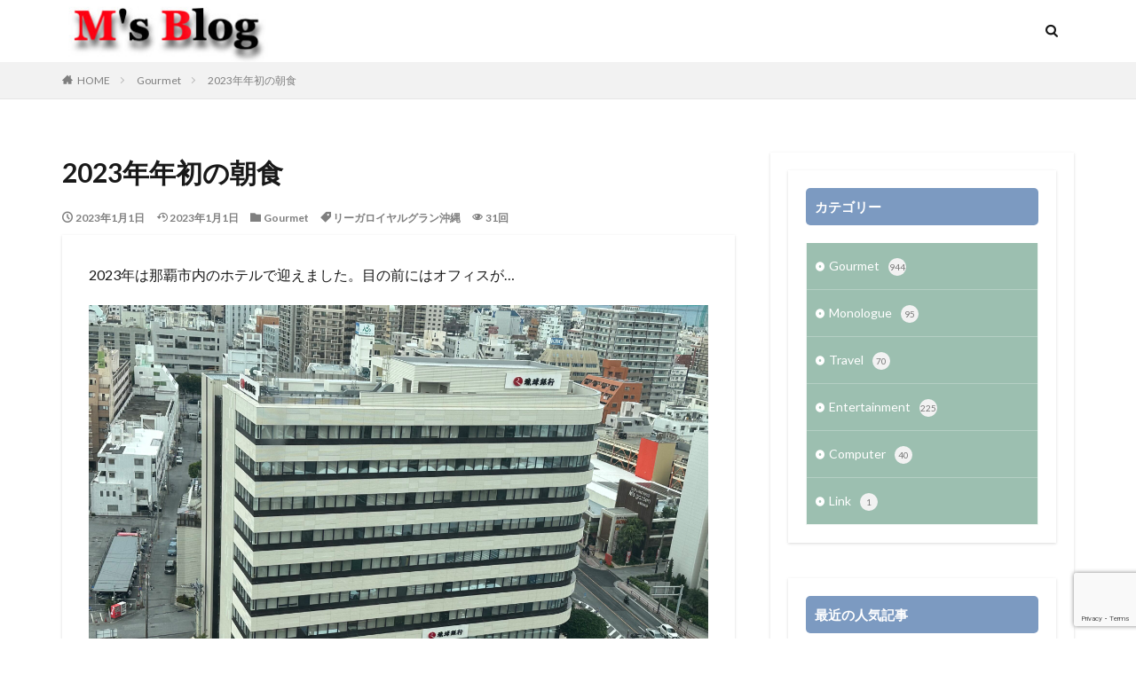

--- FILE ---
content_type: text/html; charset=UTF-8
request_url: https://smaeda.net/2023/01/01/2023%E5%B9%B4%E5%B9%B4%E5%88%9D%E3%81%AE%E6%9C%9D%E9%A3%9F/
body_size: 60250
content:

<!DOCTYPE html>

<html lang="ja" prefix="og: http://ogp.me/ns#" class="t-html 
t-middle ">

<head prefix="og: http://ogp.me/ns# fb: http://ogp.me/ns/fb# article: http://ogp.me/ns/article#">
<meta charset="UTF-8">
<title>2023年年初の朝食－M’s Blog</title>
<meta name='robots' content='max-image-preview:large' />
<link rel='dns-prefetch' href='//webfonts.xserver.jp' />
<link rel="alternate" title="oEmbed (JSON)" type="application/json+oembed" href="https://smaeda.net/wp-json/oembed/1.0/embed?url=https%3A%2F%2Fsmaeda.net%2F2023%2F01%2F01%2F2023%25e5%25b9%25b4%25e5%25b9%25b4%25e5%2588%259d%25e3%2581%25ae%25e6%259c%259d%25e9%25a3%259f%2F" />
<link rel="alternate" title="oEmbed (XML)" type="text/xml+oembed" href="https://smaeda.net/wp-json/oembed/1.0/embed?url=https%3A%2F%2Fsmaeda.net%2F2023%2F01%2F01%2F2023%25e5%25b9%25b4%25e5%25b9%25b4%25e5%2588%259d%25e3%2581%25ae%25e6%259c%259d%25e9%25a3%259f%2F&#038;format=xml" />
<style id='wp-img-auto-sizes-contain-inline-css' type='text/css'>
img:is([sizes=auto i],[sizes^="auto," i]){contain-intrinsic-size:3000px 1500px}
/*# sourceURL=wp-img-auto-sizes-contain-inline-css */
</style>
<link rel='stylesheet' id='dashicons-css' href='https://smaeda.net/wp-includes/css/dashicons.min.css?ver=6.9' type='text/css' media='all' />
<link rel='stylesheet' id='thickbox-css' href='https://smaeda.net/wp-includes/js/thickbox/thickbox.css?ver=6.9' type='text/css' media='all' />
<link rel='stylesheet' id='wp-block-library-css' href='https://smaeda.net/wp-includes/css/dist/block-library/style.min.css?ver=6.9' type='text/css' media='all' />
<style id='global-styles-inline-css' type='text/css'>
:root{--wp--preset--aspect-ratio--square: 1;--wp--preset--aspect-ratio--4-3: 4/3;--wp--preset--aspect-ratio--3-4: 3/4;--wp--preset--aspect-ratio--3-2: 3/2;--wp--preset--aspect-ratio--2-3: 2/3;--wp--preset--aspect-ratio--16-9: 16/9;--wp--preset--aspect-ratio--9-16: 9/16;--wp--preset--color--black: #000000;--wp--preset--color--cyan-bluish-gray: #abb8c3;--wp--preset--color--white: #ffffff;--wp--preset--color--pale-pink: #f78da7;--wp--preset--color--vivid-red: #cf2e2e;--wp--preset--color--luminous-vivid-orange: #ff6900;--wp--preset--color--luminous-vivid-amber: #fcb900;--wp--preset--color--light-green-cyan: #7bdcb5;--wp--preset--color--vivid-green-cyan: #00d084;--wp--preset--color--pale-cyan-blue: #8ed1fc;--wp--preset--color--vivid-cyan-blue: #0693e3;--wp--preset--color--vivid-purple: #9b51e0;--wp--preset--gradient--vivid-cyan-blue-to-vivid-purple: linear-gradient(135deg,rgb(6,147,227) 0%,rgb(155,81,224) 100%);--wp--preset--gradient--light-green-cyan-to-vivid-green-cyan: linear-gradient(135deg,rgb(122,220,180) 0%,rgb(0,208,130) 100%);--wp--preset--gradient--luminous-vivid-amber-to-luminous-vivid-orange: linear-gradient(135deg,rgb(252,185,0) 0%,rgb(255,105,0) 100%);--wp--preset--gradient--luminous-vivid-orange-to-vivid-red: linear-gradient(135deg,rgb(255,105,0) 0%,rgb(207,46,46) 100%);--wp--preset--gradient--very-light-gray-to-cyan-bluish-gray: linear-gradient(135deg,rgb(238,238,238) 0%,rgb(169,184,195) 100%);--wp--preset--gradient--cool-to-warm-spectrum: linear-gradient(135deg,rgb(74,234,220) 0%,rgb(151,120,209) 20%,rgb(207,42,186) 40%,rgb(238,44,130) 60%,rgb(251,105,98) 80%,rgb(254,248,76) 100%);--wp--preset--gradient--blush-light-purple: linear-gradient(135deg,rgb(255,206,236) 0%,rgb(152,150,240) 100%);--wp--preset--gradient--blush-bordeaux: linear-gradient(135deg,rgb(254,205,165) 0%,rgb(254,45,45) 50%,rgb(107,0,62) 100%);--wp--preset--gradient--luminous-dusk: linear-gradient(135deg,rgb(255,203,112) 0%,rgb(199,81,192) 50%,rgb(65,88,208) 100%);--wp--preset--gradient--pale-ocean: linear-gradient(135deg,rgb(255,245,203) 0%,rgb(182,227,212) 50%,rgb(51,167,181) 100%);--wp--preset--gradient--electric-grass: linear-gradient(135deg,rgb(202,248,128) 0%,rgb(113,206,126) 100%);--wp--preset--gradient--midnight: linear-gradient(135deg,rgb(2,3,129) 0%,rgb(40,116,252) 100%);--wp--preset--font-size--small: 13px;--wp--preset--font-size--medium: 20px;--wp--preset--font-size--large: 36px;--wp--preset--font-size--x-large: 42px;--wp--preset--spacing--20: 0.44rem;--wp--preset--spacing--30: 0.67rem;--wp--preset--spacing--40: 1rem;--wp--preset--spacing--50: 1.5rem;--wp--preset--spacing--60: 2.25rem;--wp--preset--spacing--70: 3.38rem;--wp--preset--spacing--80: 5.06rem;--wp--preset--shadow--natural: 6px 6px 9px rgba(0, 0, 0, 0.2);--wp--preset--shadow--deep: 12px 12px 50px rgba(0, 0, 0, 0.4);--wp--preset--shadow--sharp: 6px 6px 0px rgba(0, 0, 0, 0.2);--wp--preset--shadow--outlined: 6px 6px 0px -3px rgb(255, 255, 255), 6px 6px rgb(0, 0, 0);--wp--preset--shadow--crisp: 6px 6px 0px rgb(0, 0, 0);}:where(.is-layout-flex){gap: 0.5em;}:where(.is-layout-grid){gap: 0.5em;}body .is-layout-flex{display: flex;}.is-layout-flex{flex-wrap: wrap;align-items: center;}.is-layout-flex > :is(*, div){margin: 0;}body .is-layout-grid{display: grid;}.is-layout-grid > :is(*, div){margin: 0;}:where(.wp-block-columns.is-layout-flex){gap: 2em;}:where(.wp-block-columns.is-layout-grid){gap: 2em;}:where(.wp-block-post-template.is-layout-flex){gap: 1.25em;}:where(.wp-block-post-template.is-layout-grid){gap: 1.25em;}.has-black-color{color: var(--wp--preset--color--black) !important;}.has-cyan-bluish-gray-color{color: var(--wp--preset--color--cyan-bluish-gray) !important;}.has-white-color{color: var(--wp--preset--color--white) !important;}.has-pale-pink-color{color: var(--wp--preset--color--pale-pink) !important;}.has-vivid-red-color{color: var(--wp--preset--color--vivid-red) !important;}.has-luminous-vivid-orange-color{color: var(--wp--preset--color--luminous-vivid-orange) !important;}.has-luminous-vivid-amber-color{color: var(--wp--preset--color--luminous-vivid-amber) !important;}.has-light-green-cyan-color{color: var(--wp--preset--color--light-green-cyan) !important;}.has-vivid-green-cyan-color{color: var(--wp--preset--color--vivid-green-cyan) !important;}.has-pale-cyan-blue-color{color: var(--wp--preset--color--pale-cyan-blue) !important;}.has-vivid-cyan-blue-color{color: var(--wp--preset--color--vivid-cyan-blue) !important;}.has-vivid-purple-color{color: var(--wp--preset--color--vivid-purple) !important;}.has-black-background-color{background-color: var(--wp--preset--color--black) !important;}.has-cyan-bluish-gray-background-color{background-color: var(--wp--preset--color--cyan-bluish-gray) !important;}.has-white-background-color{background-color: var(--wp--preset--color--white) !important;}.has-pale-pink-background-color{background-color: var(--wp--preset--color--pale-pink) !important;}.has-vivid-red-background-color{background-color: var(--wp--preset--color--vivid-red) !important;}.has-luminous-vivid-orange-background-color{background-color: var(--wp--preset--color--luminous-vivid-orange) !important;}.has-luminous-vivid-amber-background-color{background-color: var(--wp--preset--color--luminous-vivid-amber) !important;}.has-light-green-cyan-background-color{background-color: var(--wp--preset--color--light-green-cyan) !important;}.has-vivid-green-cyan-background-color{background-color: var(--wp--preset--color--vivid-green-cyan) !important;}.has-pale-cyan-blue-background-color{background-color: var(--wp--preset--color--pale-cyan-blue) !important;}.has-vivid-cyan-blue-background-color{background-color: var(--wp--preset--color--vivid-cyan-blue) !important;}.has-vivid-purple-background-color{background-color: var(--wp--preset--color--vivid-purple) !important;}.has-black-border-color{border-color: var(--wp--preset--color--black) !important;}.has-cyan-bluish-gray-border-color{border-color: var(--wp--preset--color--cyan-bluish-gray) !important;}.has-white-border-color{border-color: var(--wp--preset--color--white) !important;}.has-pale-pink-border-color{border-color: var(--wp--preset--color--pale-pink) !important;}.has-vivid-red-border-color{border-color: var(--wp--preset--color--vivid-red) !important;}.has-luminous-vivid-orange-border-color{border-color: var(--wp--preset--color--luminous-vivid-orange) !important;}.has-luminous-vivid-amber-border-color{border-color: var(--wp--preset--color--luminous-vivid-amber) !important;}.has-light-green-cyan-border-color{border-color: var(--wp--preset--color--light-green-cyan) !important;}.has-vivid-green-cyan-border-color{border-color: var(--wp--preset--color--vivid-green-cyan) !important;}.has-pale-cyan-blue-border-color{border-color: var(--wp--preset--color--pale-cyan-blue) !important;}.has-vivid-cyan-blue-border-color{border-color: var(--wp--preset--color--vivid-cyan-blue) !important;}.has-vivid-purple-border-color{border-color: var(--wp--preset--color--vivid-purple) !important;}.has-vivid-cyan-blue-to-vivid-purple-gradient-background{background: var(--wp--preset--gradient--vivid-cyan-blue-to-vivid-purple) !important;}.has-light-green-cyan-to-vivid-green-cyan-gradient-background{background: var(--wp--preset--gradient--light-green-cyan-to-vivid-green-cyan) !important;}.has-luminous-vivid-amber-to-luminous-vivid-orange-gradient-background{background: var(--wp--preset--gradient--luminous-vivid-amber-to-luminous-vivid-orange) !important;}.has-luminous-vivid-orange-to-vivid-red-gradient-background{background: var(--wp--preset--gradient--luminous-vivid-orange-to-vivid-red) !important;}.has-very-light-gray-to-cyan-bluish-gray-gradient-background{background: var(--wp--preset--gradient--very-light-gray-to-cyan-bluish-gray) !important;}.has-cool-to-warm-spectrum-gradient-background{background: var(--wp--preset--gradient--cool-to-warm-spectrum) !important;}.has-blush-light-purple-gradient-background{background: var(--wp--preset--gradient--blush-light-purple) !important;}.has-blush-bordeaux-gradient-background{background: var(--wp--preset--gradient--blush-bordeaux) !important;}.has-luminous-dusk-gradient-background{background: var(--wp--preset--gradient--luminous-dusk) !important;}.has-pale-ocean-gradient-background{background: var(--wp--preset--gradient--pale-ocean) !important;}.has-electric-grass-gradient-background{background: var(--wp--preset--gradient--electric-grass) !important;}.has-midnight-gradient-background{background: var(--wp--preset--gradient--midnight) !important;}.has-small-font-size{font-size: var(--wp--preset--font-size--small) !important;}.has-medium-font-size{font-size: var(--wp--preset--font-size--medium) !important;}.has-large-font-size{font-size: var(--wp--preset--font-size--large) !important;}.has-x-large-font-size{font-size: var(--wp--preset--font-size--x-large) !important;}
/*# sourceURL=global-styles-inline-css */
</style>

<style id='classic-theme-styles-inline-css' type='text/css'>
/*! This file is auto-generated */
.wp-block-button__link{color:#fff;background-color:#32373c;border-radius:9999px;box-shadow:none;text-decoration:none;padding:calc(.667em + 2px) calc(1.333em + 2px);font-size:1.125em}.wp-block-file__button{background:#32373c;color:#fff;text-decoration:none}
/*# sourceURL=/wp-includes/css/classic-themes.min.css */
</style>
<link rel='stylesheet' id='contact-form-7-css' href='https://smaeda.net/wp-content/plugins/contact-form-7/includes/css/styles.css?ver=6.1.4' type='text/css' media='all' />
<script type="text/javascript" src="https://smaeda.net/wp-includes/js/jquery/jquery.min.js?ver=3.7.1" id="jquery-core-js"></script>
<script type="text/javascript" src="https://smaeda.net/wp-includes/js/jquery/jquery-migrate.min.js?ver=3.4.1" id="jquery-migrate-js"></script>
<script type="text/javascript" src="//webfonts.xserver.jp/js/xserverv3.js?fadein=0&amp;ver=2.0.9" id="typesquare_std-js"></script>
<link rel="https://api.w.org/" href="https://smaeda.net/wp-json/" /><link rel="alternate" title="JSON" type="application/json" href="https://smaeda.net/wp-json/wp/v2/posts/9777" /><link class="css-async" rel href="https://smaeda.net/wp-content/themes/the-thor/css/icon.min.css">
<link class="css-async" rel href="https://fonts.googleapis.com/css?family=Lato:100,300,400,700,900">
<link class="css-async" rel href="https://fonts.googleapis.com/css?family=Fjalla+One">
<link rel="stylesheet" href="https://fonts.googleapis.com/css?family=Noto+Sans+JP:100,200,300,400,500,600,700,800,900">
<link rel="stylesheet" href="https://smaeda.net/wp-content/themes/the-thor/style.min.css">
<link class="css-async" rel href="https://smaeda.net/wp-content/themes/the-thor-child/style-user.css?1645577243">
<link rel="canonical" href="https://smaeda.net/2023/01/01/2023%e5%b9%b4%e5%b9%b4%e5%88%9d%e3%81%ae%e6%9c%9d%e9%a3%9f/" />
<script src="https://ajax.googleapis.com/ajax/libs/jquery/1.12.4/jquery.min.js"></script>
<meta http-equiv="X-UA-Compatible" content="IE=edge">
<meta name="viewport" content="width=device-width, initial-scale=1, viewport-fit=cover"/>
<style>
.widget.widget_nav_menu ul.menu{border-color: rgba(156,191,176,0.15);}.widget.widget_nav_menu ul.menu li{border-color: rgba(156,191,176,0.75);}.widget.widget_nav_menu ul.menu .sub-menu li{border-color: rgba(156,191,176,0.15);}.widget.widget_nav_menu ul.menu .sub-menu li .sub-menu li:first-child{border-color: rgba(156,191,176,0.15);}.widget.widget_nav_menu ul.menu li a:hover{background-color: rgba(156,191,176,0.75);}.widget.widget_nav_menu ul.menu .current-menu-item > a{background-color: rgba(156,191,176,0.75);}.widget.widget_nav_menu ul.menu li .sub-menu li a:before {color:#9cbfb0;}.widget.widget_nav_menu ul.menu li a{background-color:#9cbfb0;}.widget.widget_nav_menu ul.menu .sub-menu a:hover{color:#9cbfb0;}.widget.widget_nav_menu ul.menu .sub-menu .current-menu-item a{color:#9cbfb0;}.widget.widget_categories ul{border-color: rgba(156,191,176,0.15);}.widget.widget_categories ul li{border-color: rgba(156,191,176,0.75);}.widget.widget_categories ul .children li{border-color: rgba(156,191,176,0.15);}.widget.widget_categories ul .children li .children li:first-child{border-color: rgba(156,191,176,0.15);}.widget.widget_categories ul li a:hover{background-color: rgba(156,191,176,0.75);}.widget.widget_categories ul .current-menu-item > a{background-color: rgba(156,191,176,0.75);}.widget.widget_categories ul li .children li a:before {color:#9cbfb0;}.widget.widget_categories ul li a{background-color:#9cbfb0;}.widget.widget_categories ul .children a:hover{color:#9cbfb0;}.widget.widget_categories ul .children .current-menu-item a{color:#9cbfb0;}.widgetSearch__input:hover{border-color:#9cbfb0;}.widgetCatTitle{background-color:#9cbfb0;}.widgetCatTitle__inner{background-color:#9cbfb0;}.widgetSearch__submit:hover{background-color:#9cbfb0;}.widgetProfile__sns{background-color:#9cbfb0;}.widget.widget_calendar .calendar_wrap tbody a:hover{background-color:#9cbfb0;}.widget ul li a:hover{color:#9cbfb0;}.widget.widget_rss .rsswidget:hover{color:#9cbfb0;}.widget.widget_tag_cloud a:hover{background-color:#9cbfb0;}.widget select:hover{border-color:#9cbfb0;}.widgetSearch__checkLabel:hover:after{border-color:#9cbfb0;}.widgetSearch__check:checked .widgetSearch__checkLabel:before, .widgetSearch__check:checked + .widgetSearch__checkLabel:before{border-color:#9cbfb0;}.widgetTab__item.current{border-top-color:#9cbfb0;}.widgetTab__item:hover{border-top-color:#9cbfb0;}.searchHead__title{background-color:#9cbfb0;}.searchHead__submit:hover{color:#9cbfb0;}.menuBtn__close:hover{color:#9cbfb0;}.menuBtn__link:hover{color:#9cbfb0;}@media only screen and (min-width: 992px){.menuBtn__link {background-color:#9cbfb0;}}.t-headerCenter .menuBtn__link:hover{color:#9cbfb0;}.searchBtn__close:hover{color:#9cbfb0;}.searchBtn__link:hover{color:#9cbfb0;}.breadcrumb__item a:hover{color:#9cbfb0;}.pager__item{color:#9cbfb0;}.pager__item:hover, .pager__item-current{background-color:#9cbfb0; color:#fff;}.page-numbers{color:#9cbfb0;}.page-numbers:hover, .page-numbers.current{background-color:#9cbfb0; color:#fff;}.pagePager__item{color:#9cbfb0;}.pagePager__item:hover, .pagePager__item-current{background-color:#9cbfb0; color:#fff;}.heading a:hover{color:#9cbfb0;}.eyecatch__cat{background-color:#9cbfb0;}.the__category{background-color:#9cbfb0;}.dateList__item a:hover{color:#9cbfb0;}.controllerFooter__item:last-child{background-color:#9cbfb0;}.controllerFooter__close{background-color:#9cbfb0;}.bottomFooter__topBtn{background-color:#9cbfb0;}.mask-color{background-color:#9cbfb0;}.mask-colorgray{background-color:#9cbfb0;}.pickup3__item{background-color:#9cbfb0;}.categoryBox__title{color:#9cbfb0;}.comments__list .comment-meta{background-color:#9cbfb0;}.comment-respond .submit{background-color:#9cbfb0;}.prevNext__pop{background-color:#9cbfb0;}.swiper-pagination-bullet-active{background-color:#9cbfb0;}.swiper-slider .swiper-button-next, .swiper-slider .swiper-container-rtl .swiper-button-prev, .swiper-slider .swiper-button-prev, .swiper-slider .swiper-container-rtl .swiper-button-next	{background-color:#9cbfb0;}body{background:#ffffff;}.snsFooter{background-color:#9cbfb0}.widget-main .heading.heading-widget{background-color:#9cbfb0}.widget-main .heading.heading-widgetsimple{background-color:#9cbfb0}.widget-main .heading.heading-widgetsimplewide{background-color:#9cbfb0}.widget-main .heading.heading-widgetwide{background-color:#9cbfb0}.widget-main .heading.heading-widgetbottom:before{border-color:#9cbfb0}.widget-main .heading.heading-widgetborder{border-color:#9cbfb0}.widget-main .heading.heading-widgetborder::before,.widget-main .heading.heading-widgetborder::after{background-color:#9cbfb0}.widget-side .heading.heading-widget{background-color:#7c9ac1}.widget-side .heading.heading-widgetsimple{background-color:#7c9ac1}.widget-side .heading.heading-widgetsimplewide{background-color:#7c9ac1}.widget-side .heading.heading-widgetwide{background-color:#7c9ac1}.widget-side .heading.heading-widgetbottom:before{border-color:#7c9ac1}.widget-side .heading.heading-widgetborder{border-color:#7c9ac1}.widget-side .heading.heading-widgetborder::before,.widget-side .heading.heading-widgetborder::after{background-color:#7c9ac1}.widget-foot .heading.heading-widget{background-color:#9cbfb0}.widget-foot .heading.heading-widgetsimple{background-color:#9cbfb0}.widget-foot .heading.heading-widgetsimplewide{background-color:#9cbfb0}.widget-foot .heading.heading-widgetwide{background-color:#9cbfb0}.widget-foot .heading.heading-widgetbottom:before{border-color:#9cbfb0}.widget-foot .heading.heading-widgetborder{border-color:#9cbfb0}.widget-foot .heading.heading-widgetborder::before,.widget-foot .heading.heading-widgetborder::after{background-color:#9cbfb0}.widget-menu .heading.heading-widget{background-color:#9cbfb0}.widget-menu .heading.heading-widgetsimple{background-color:#9cbfb0}.widget-menu .heading.heading-widgetsimplewide{background-color:#9cbfb0}.widget-menu .heading.heading-widgetwide{background-color:#9cbfb0}.widget-menu .heading.heading-widgetbottom:before{border-color:#9cbfb0}.widget-menu .heading.heading-widgetborder{border-color:#9cbfb0}.widget-menu .heading.heading-widgetborder::before,.widget-menu .heading.heading-widgetborder::after{background-color:#9cbfb0}.swiper-slider{height: 150px;}@media only screen and (min-width: 768px){.swiper-slider {height: 500px;}}.still__bg.mask.mask-color{background-color:#efe4da}.rankingBox__bg{background-color:#9cbfb0}.the__ribbon{background-color:#bc3531}.the__ribbon:after{border-left-color:#bc3531; border-right-color:#bc3531}.eyecatch__link.eyecatch__link-mask:hover::after {background-color: rgba(255,255,255,0.5);}.eyecatch__link.eyecatch__link-maskzoom:hover::after {background-color: rgba(255,255,255,0.5);}.eyecatch__link.eyecatch__link-maskzoomrotate:hover::after {background-color: rgba(255,255,255,0.5);}.postcta-bg{background-color:#3970a2}.content .afTagBox__btnDetail{background-color:#9cbfb0;}.widget .widgetAfTag__btnDetail{background-color:#9cbfb0;}.content .afTagBox__btnAf{background-color:#9cbfb0;}.widget .widgetAfTag__btnAf{background-color:#9cbfb0;}.content a{color:#1e73be;}.phrase a{color:#1e73be;}.content .sitemap li a:hover{color:#1e73be;}.content h2 a:hover,.content h3 a:hover,.content h4 a:hover,.content h5 a:hover{color:#1e73be;}.content ul.menu li a:hover{color:#1e73be;}.content .es-LiconBox:before{background-color:#a83f3f;}.content .es-LiconCircle:before{background-color:#a83f3f;}.content .es-BTiconBox:before{background-color:#a83f3f;}.content .es-BTiconCircle:before{background-color:#a83f3f;}.content .es-BiconObi{border-color:#a83f3f;}.content .es-BiconCorner:before{background-color:#a83f3f;}.content .es-BiconCircle:before{background-color:#a83f3f;}.content .es-BmarkHatena::before{background-color:#005293;}.content .es-BmarkExcl::before{background-color:#b60105;}.content .es-BmarkQ::before{background-color:#005293;}.content .es-BmarkQ::after{border-top-color:#005293;}.content .es-BmarkA::before{color:#b60105;}.content .es-BsubTradi::before{color:#ffffff;background-color:#b60105;border-color:#b60105;}.btn__link-primary{color:#ffffff; background-color:#b2384e;}.content .btn__link-primary{color:#ffffff; background-color:#b2384e;}.searchBtn__contentInner .btn__link-search{color:#ffffff; background-color:#b2384e;}.btn__link-secondary{color:#ffffff; background-color:#b2384e;}.content .btn__link-secondary{color:#ffffff; background-color:#b2384e;}.btn__link-search{color:#ffffff; background-color:#b2384e;}.btn__link-normal{color:#b2384e;}.content .btn__link-normal{color:#b2384e;}.btn__link-normal:hover{background-color:#b2384e;}.content .btn__link-normal:hover{background-color:#b2384e;}.comments__list .comment-reply-link{color:#b2384e;}.comments__list .comment-reply-link:hover{background-color:#b2384e;}@media only screen and (min-width: 992px){.subNavi__link-pickup{color:#b2384e;}}@media only screen and (min-width: 992px){.subNavi__link-pickup:hover{background-color:#b2384e;}}.partsH2-4 h2{color:#191919;}.partsH2-4 h2::before{border-color:#b2384e;}.partsH2-4 h2::after{border-color:#d8d8d8;}.partsH3-61 h3{color:#191919;}.partsH3-61 h3::after{background-color:#b2384e;}.content h4{color:#191919}.content h5{color:#191919}.content ul > li::before{color:#000000;}.content ul{color:#000000;}.content ol > li::before{color:#000000; border-color:#000000;}.content ol > li > ol > li::before{background-color:#000000; border-color:#000000;}.content ol > li > ol > li > ol > li::before{color:#000000; border-color:#000000;}.content ol{color:#000000;}.content .balloon .balloon__text{color:#191919; background-color:#f2f2f2;}.content .balloon .balloon__text-left:before{border-left-color:#f2f2f2;}.content .balloon .balloon__text-right:before{border-right-color:#f2f2f2;}.content .balloon-boder .balloon__text{color:#191919; background-color:#ffffff;  border-color:#d8d8d8;}.content .balloon-boder .balloon__text-left:before{border-left-color:#d8d8d8;}.content .balloon-boder .balloon__text-left:after{border-left-color:#ffffff;}.content .balloon-boder .balloon__text-right:before{border-right-color:#d8d8d8;}.content .balloon-boder .balloon__text-right:after{border-right-color:#ffffff;}.content blockquote{color:#191919; background-color:#f2f2f2;}.content blockquote::before{color:#d8d8d8;}.content table{color:#000000; border-top-color:#ffffff; border-left-color:#ffffff;}.content table th{background:#ffffff; color:#000000; ;border-right-color:#ffffff; border-bottom-color:#ffffff;}.content table td{background:#ffffff; ;border-right-color:#ffffff; border-bottom-color:#ffffff;}.content table tr:nth-child(odd) td{background-color:#ffffff;}
</style>
<!– Global site tag (gtag.js) – Google Analytics –>
<script async src='https://www.googletagmanager.com/gtag/js?id=UA-188467211-3'></script>
<script>
    window.dataLayer = window.dataLayer || [];
    function gtag(){dataLayer.push(arguments);}
    gtag('js', new Date());
    gtag('config', 'UA-188467211-3');
    
</script>
<!– /Global site tag (gtag.js) – Google Analytics –>
<meta property="og:site_name" content="M’s Blog" />
<meta property="og:type" content="article" />
<meta property="og:title" content="2023年年初の朝食" />
<meta property="og:description" content="2023年は那覇市内のホテルで迎えました。目の前にはオフィスが… 大晦日にチェックインし、近くの居酒屋で夕食を済ませました。 夜のオフィスの風景。 オフィスに灯りがついている訳ではなく、道向かいのビルの灯りが反射しています。 朝食はバイキン" />
<meta property="og:url" content="https://smaeda.net/2023/01/01/2023%e5%b9%b4%e5%b9%b4%e5%88%9d%e3%81%ae%e6%9c%9d%e9%a3%9f/" />
<meta property="og:image" content="https://smaeda.net/wp-content/uploads/2023/01/3F18F129-9F8A-49E6-936B-CCDBDE081018-768x576.jpeg" />
<meta name="twitter:card" content="summary_large_image" />
<meta name="twitter:site" content="@examples" />

<link href="https://fonts.googleapis.com/icon?family=Material+Icons" rel="stylesheet">
</head>
<body class="t-meiryo t-logoSp40 t-logoPc70 t-naviNoneSp t-naviNonePc" id="top">


  <!--l-header-->
  <header class="l-header">
    <div class="container container-header">

      <!--logo-->
			<p class="siteTitle">
				<a class="siteTitle__link" href="https://smaeda.net">
											<img class="siteTitle__logo" src="https://smaeda.net/wp-content/uploads/2021/01/Logo.jpg" alt="M’s Blog" width="242" height="71" >
					        </a>
      </p>      <!--/logo-->


      

			

            <!--searchBtn-->
			<div class="searchBtn searchBtn-right searchBtn-zero ">
        <input class="searchBtn__checkbox" id="searchBtn-checkbox" type="checkbox">
        <label class="searchBtn__link searchBtn__link-text icon-search" for="searchBtn-checkbox"></label>
        <label class="searchBtn__unshown" for="searchBtn-checkbox"></label>

        <div class="searchBtn__content">
          <div class="searchBtn__scroll">
            <label class="searchBtn__close" for="searchBtn-checkbox"><i class="icon-close"></i>CLOSE</label>
            <div class="searchBtn__contentInner">
              <aside class="widget">
  <div class="widgetSearch">
    <form method="get" action="https://smaeda.net" target="_top">
  <div class="widgetSearch__contents">
    <h3 class="heading heading-tertiary">キーワード</h3>
    <input class="widgetSearch__input widgetSearch__input-max" type="text" name="s" placeholder="キーワードを入力" value="">

        <ol class="widgetSearch__word">
            <li class="widgetSearch__wordItem"><a href="https://smaeda.net?s=デザイン">デザイン</a></li>
	              <li class="widgetSearch__wordItem"><a href="https://smaeda.net?s=表示速度">表示速度</a></li>
	              <li class="widgetSearch__wordItem"><a href="https://smaeda.net?s=SEO">SEO</a></li>
	              <li class="widgetSearch__wordItem"><a href="https://smaeda.net?s=AMP">AMP</a></li>
	              <li class="widgetSearch__wordItem"><a href="https://smaeda.net?s=PWA">PWA</a></li>
	      </ol>
    
  </div>

  <div class="widgetSearch__contents">
    <h3 class="heading heading-tertiary">カテゴリー</h3>
	<select  name='cat' id='cat_69674d879051e' class='widgetSearch__select'>
	<option value=''>カテゴリーを選択</option>
	<option class="level-0" value="1">Gourmet</option>
	<option class="level-0" value="3">Monologue</option>
	<option class="level-0" value="19">Travel</option>
	<option class="level-0" value="20">Entertainment</option>
	<option class="level-0" value="24">Computer</option>
	<option class="level-0" value="25">Link</option>
</select>
  </div>

  	<div class="widgetSearch__tag">
    <h3 class="heading heading-tertiary">タグ</h3>
    <label><input class="widgetSearch__check" type="checkbox" name="tag[]" value="11%e6%9c%88%e3%81%ae%e5%ad%a3%e7%af%80%e3%81%9d%e3%81%b0" /><span class="widgetSearch__checkLabel">11月の季節そば</span></label><label><input class="widgetSearch__check" type="checkbox" name="tag[]" value="12%e6%9c%88%e3%81%ae%e5%ad%a3%e7%af%80%e3%81%9d%e3%81%b0" /><span class="widgetSearch__checkLabel">12月の季節そば</span></label><label><input class="widgetSearch__check" type="checkbox" name="tag[]" value="1%e6%9c%88%e3%81%ae%e5%ad%a3%e7%af%80%e3%81%9d%e3%81%b0" /><span class="widgetSearch__checkLabel">1月の季節そば</span></label><label><input class="widgetSearch__check" type="checkbox" name="tag[]" value="2023-%e4%bb%8a%e5%b9%b4%e6%9c%80%e5%be%8c%e3%81%ae%e7%ab%8b%e5%b7%9d%e5%bf%97%e3%82%89%e3%81%8f%e7%8b%ac%e6%bc%94%e4%bc%9a" /><span class="widgetSearch__checkLabel">2023 今年最後の立川志らく独演会</span></label><label><input class="widgetSearch__check" type="checkbox" name="tag[]" value="24%e6%99%82%e9%96%93%e3%83%86%e3%83%ac%e3%83%93%e3%80%8c%e6%84%9b%e3%81%af%e5%9c%b0%e7%90%83%e3%82%92%e6%95%91%e3%81%86%e3%80%8d" /><span class="widgetSearch__checkLabel">24時間テレビ「愛は地球を救う」</span></label><label><input class="widgetSearch__check" type="checkbox" name="tag[]" value="2%e6%9c%88%e3%81%ae%e5%ad%a3%e7%af%80%e3%81%9d%e3%81%b0" /><span class="widgetSearch__checkLabel">2月の季節そば</span></label><label><input class="widgetSearch__check" type="checkbox" name="tag[]" value="2%e7%a8%ae%e9%a1%9e%e3%81%ae%e3%82%ab%e3%83%ac%e3%83%bc%e3%82%bb%e3%83%83%e3%83%88" /><span class="widgetSearch__checkLabel">2種類のカレーセット</span></label><label><input class="widgetSearch__check" type="checkbox" name="tag[]" value="39%e5%91%a8%e5%b9%b4" /><span class="widgetSearch__checkLabel">39周年</span></label><label><input class="widgetSearch__check" type="checkbox" name="tag[]" value="4%e5%9b%9e%e7%9b%ae" /><span class="widgetSearch__checkLabel">4回目</span></label><label><input class="widgetSearch__check" type="checkbox" name="tag[]" value="4%e6%9c%88%e3%81%ae%e5%ad%a3%e7%af%80%e3%81%9d%e3%81%b0" /><span class="widgetSearch__checkLabel">4月の季節そば</span></label><label><input class="widgetSearch__check" type="checkbox" name="tag[]" value="5%e5%9b%9e" /><span class="widgetSearch__checkLabel">5回</span></label><label><input class="widgetSearch__check" type="checkbox" name="tag[]" value="5%e6%9c%88%e3%81%ae%e5%ad%a3%e7%af%80%e3%81%9d%e3%81%b0" /><span class="widgetSearch__checkLabel">5月の季節そば</span></label><label><input class="widgetSearch__check" type="checkbox" name="tag[]" value="6%e6%9c%88%e3%81%ae%e5%ad%a3%e7%af%80%e3%81%9d%e3%81%b0" /><span class="widgetSearch__checkLabel">6月の季節そば</span></label><label><input class="widgetSearch__check" type="checkbox" name="tag[]" value="7%e6%9c%88%e3%81%ae%e5%ad%a3%e7%af%80%e3%81%9d%e3%81%b0" /><span class="widgetSearch__checkLabel">7月の季節そば</span></label><label><input class="widgetSearch__check" type="checkbox" name="tag[]" value="8%e6%9c%88%e3%81%ae%e5%ad%a3%e7%af%80%e3%81%9d%e3%81%b0" /><span class="widgetSearch__checkLabel">8月の季節そば</span></label><label><input class="widgetSearch__check" type="checkbox" name="tag[]" value="9%e6%9c%88%e3%81%ae%e5%ad%a3%e7%af%80%e3%81%9d%e3%81%b0" /><span class="widgetSearch__checkLabel">9月の季節そば</span></label><label><input class="widgetSearch__check" type="checkbox" name="tag[]" value="airtag" /><span class="widgetSearch__checkLabel">AirTag</span></label><label><input class="widgetSearch__check" type="checkbox" name="tag[]" value="anniversary-plan" /><span class="widgetSearch__checkLabel">Anniversary Plan</span></label><label><input class="widgetSearch__check" type="checkbox" name="tag[]" value="apple" /><span class="widgetSearch__checkLabel">Apple</span></label><label><input class="widgetSearch__check" type="checkbox" name="tag[]" value="apple-m1%e3%83%81%e3%83%83%e3%83%97" /><span class="widgetSearch__checkLabel">Apple M1チップ</span></label><label><input class="widgetSearch__check" type="checkbox" name="tag[]" value="apple-m4%e3%83%81%e3%83%83%e3%83%97" /><span class="widgetSearch__checkLabel">Apple M4チップ</span></label><label><input class="widgetSearch__check" type="checkbox" name="tag[]" value="apple-magic-keybord" /><span class="widgetSearch__checkLabel">Apple Magic Keybord</span></label><label><input class="widgetSearch__check" type="checkbox" name="tag[]" value="apple-store" /><span class="widgetSearch__checkLabel">Apple Store</span></label><label><input class="widgetSearch__check" type="checkbox" name="tag[]" value="apple-trade-in" /><span class="widgetSearch__checkLabel">Apple Trade In</span></label><label><input class="widgetSearch__check" type="checkbox" name="tag[]" value="apple-watch" /><span class="widgetSearch__checkLabel">Apple Watch</span></label><label><input class="widgetSearch__check" type="checkbox" name="tag[]" value="apple-watch-11" /><span class="widgetSearch__checkLabel">Apple Watch 11</span></label><label><input class="widgetSearch__check" type="checkbox" name="tag[]" value="apple-watch-8" /><span class="widgetSearch__checkLabel">Apple Watch 8</span></label><label><input class="widgetSearch__check" type="checkbox" name="tag[]" value="apple%e3%82%b9%e3%83%88%e3%82%a2" /><span class="widgetSearch__checkLabel">Appleストア</span></label><label><input class="widgetSearch__check" type="checkbox" name="tag[]" value="a%e3%82%bb%e3%83%83%e3%83%88" /><span class="widgetSearch__checkLabel">Aセット</span></label><label><input class="widgetSearch__check" type="checkbox" name="tag[]" value="bbq" /><span class="widgetSearch__checkLabel">BBQ</span></label><label><input class="widgetSearch__check" type="checkbox" name="tag[]" value="begin" /><span class="widgetSearch__checkLabel">BEGIN</span></label><label><input class="widgetSearch__check" type="checkbox" name="tag[]" value="bill-atkinson" /><span class="widgetSearch__checkLabel">Bill Atkinson</span></label><label><input class="widgetSearch__check" type="checkbox" name="tag[]" value="billboard-classics-%e7%8e%89%e7%bd%ae%e6%b5%a9%e4%ba%8c-legendary-symphonic-concert-2023-navigatoria" /><span class="widgetSearch__checkLabel">billboard classics 玉置浩二 LEGENDARY SYMPHONIC CONCERT 2023 "Navigatoria"</span></label><label><input class="widgetSearch__check" type="checkbox" name="tag[]" value="billie-%e3%83%93%e3%83%aa%e3%83%bc" /><span class="widgetSearch__checkLabel">BILLIE ビリー</span></label><label><input class="widgetSearch__check" type="checkbox" name="tag[]" value="bluetooth%e3%82%b9%e3%83%94%e3%83%bc%e3%82%ab%e3%83%bc" /><span class="widgetSearch__checkLabel">Bluetoothスピーカー</span></label><label><input class="widgetSearch__check" type="checkbox" name="tag[]" value="bonvoyage" /><span class="widgetSearch__checkLabel">Bonvoyage</span></label><label><input class="widgetSearch__check" type="checkbox" name="tag[]" value="b%e3%83%a9%e3%83%b3%e3%83%81" /><span class="widgetSearch__checkLabel">Bランチ</span></label><label><input class="widgetSearch__check" type="checkbox" name="tag[]" value="cafe-kuina" /><span class="widgetSearch__checkLabel">cafe kuina</span></label><label><input class="widgetSearch__check" type="checkbox" name="tag[]" value="cafe%e3%82%84%e3%81%b6%e3%81%95%e3%81%a1" /><span class="widgetSearch__checkLabel">Cafeやぶさち</span></label><label><input class="widgetSearch__check" type="checkbox" name="tag[]" value="churasora" /><span class="widgetSearch__checkLabel">churasora</span></label><label><input class="widgetSearch__check" type="checkbox" name="tag[]" value="club-grindhouse" /><span class="widgetSearch__checkLabel">club GRINDHOUSE</span></label><label><input class="widgetSearch__check" type="checkbox" name="tag[]" value="coba" /><span class="widgetSearch__checkLabel">coba</span></label><label><input class="widgetSearch__check" type="checkbox" name="tag[]" value="coffee-works%e5%b1%b1%e5%9f%8e%e5%ba%97" /><span class="widgetSearch__checkLabel">COFFEE WORKS山城店</span></label><label><input class="widgetSearch__check" type="checkbox" name="tag[]" value="conte" /><span class="widgetSearch__checkLabel">CONTE</span></label><label><input class="widgetSearch__check" type="checkbox" name="tag[]" value="c%e3%82%bb%e3%83%83%e3%83%88" /><span class="widgetSearch__checkLabel">Cセット</span></label><label><input class="widgetSearch__check" type="checkbox" name="tag[]" value="dakota-dave-hull" /><span class="widgetSearch__checkLabel">Dakota Dave Hull</span></label><label><input class="widgetSearch__check" type="checkbox" name="tag[]" value="dinig-%e5%92%8c%e8%b2%b4" /><span class="widgetSearch__checkLabel">Dinig 和貴</span></label><label><input class="widgetSearch__check" type="checkbox" name="tag[]" value="dining-%e5%92%8c%e8%b2%b4" /><span class="widgetSearch__checkLabel">Dining 和貴</span></label><label><input class="widgetSearch__check" type="checkbox" name="tag[]" value="dinosaur-egg-curry-bun" /><span class="widgetSearch__checkLabel">Dinosaur Egg Curry Bun</span></label><label><input class="widgetSearch__check" type="checkbox" name="tag[]" value="dmm%e3%81%8b%e3%82%8a%e3%82%86%e3%81%97%e6%b0%b4%e6%97%8f%e9%a4%a8" /><span class="widgetSearch__checkLabel">DMMかりゆし水族館</span></label><label><input class="widgetSearch__check" type="checkbox" name="tag[]" value="e-tax" /><span class="widgetSearch__checkLabel">e-Tax</span></label><label><input class="widgetSearch__check" type="checkbox" name="tag[]" value="e%e3%82%b9%e3%82%bf%e3%82%b8%e3%82%aa" /><span class="widgetSearch__checkLabel">Eスタジオ</span></label><label><input class="widgetSearch__check" type="checkbox" name="tag[]" value="gelateria-ui%ef%bc%88%e3%82%b8%e3%82%a7%e3%83%a9%e3%83%86%e3%83%aa%e3%82%a2-%e3%82%a6%e3%82%a4%ef%bc%89" /><span class="widgetSearch__checkLabel">GELATERIA UI（ジェラテリア ウイ）</span></label><label><input class="widgetSearch__check" type="checkbox" name="tag[]" value="google-home" /><span class="widgetSearch__checkLabel">Google Home</span></label><label><input class="widgetSearch__check" type="checkbox" name="tag[]" value="google-nest-audio" /><span class="widgetSearch__checkLabel">Google Nest Audio</span></label><label><input class="widgetSearch__check" type="checkbox" name="tag[]" value="goto-eat%e3%82%ad%e3%83%a3%e3%83%b3%e3%83%9a%e3%83%bc%e3%83%b3" /><span class="widgetSearch__checkLabel">Goto Eatキャンペーン</span></label><label><input class="widgetSearch__check" type="checkbox" name="tag[]" value="hall-tour%e3%80%8c47%e3%80%8d" /><span class="widgetSearch__checkLabel">HALL TOUR「47」</span></label><label><input class="widgetSearch__check" type="checkbox" name="tag[]" value="hitoshinaya" /><span class="widgetSearch__checkLabel">Hitoshinaya</span></label><label><input class="widgetSearch__check" type="checkbox" name="tag[]" value="hypercard" /><span class="widgetSearch__checkLabel">HyperCard</span></label><label><input class="widgetSearch__check" type="checkbox" name="tag[]" value="ios-18" /><span class="widgetSearch__checkLabel">iOS 18</span></label><label><input class="widgetSearch__check" type="checkbox" name="tag[]" value="ios-26" /><span class="widgetSearch__checkLabel">IOS 26</span></label><label><input class="widgetSearch__check" type="checkbox" name="tag[]" value="ipad-pro" /><span class="widgetSearch__checkLabel">iPad Pro</span></label><label><input class="widgetSearch__check" type="checkbox" name="tag[]" value="ipados-18" /><span class="widgetSearch__checkLabel">iPadOS 18</span></label><label><input class="widgetSearch__check" type="checkbox" name="tag[]" value="ipados-26" /><span class="widgetSearch__checkLabel">iPadOS 26</span></label><label><input class="widgetSearch__check" type="checkbox" name="tag[]" value="iphine" /><span class="widgetSearch__checkLabel">iPhine</span></label><label><input class="widgetSearch__check" type="checkbox" name="tag[]" value="iphone" /><span class="widgetSearch__checkLabel">iPhone</span></label><label><input class="widgetSearch__check" type="checkbox" name="tag[]" value="iphone-14-pro" /><span class="widgetSearch__checkLabel">iPhone 14 Pro</span></label><label><input class="widgetSearch__check" type="checkbox" name="tag[]" value="iphone-17" /><span class="widgetSearch__checkLabel">iPhone 17</span></label><label><input class="widgetSearch__check" type="checkbox" name="tag[]" value="iphone14-pro" /><span class="widgetSearch__checkLabel">iPhone14 Pro</span></label><label><input class="widgetSearch__check" type="checkbox" name="tag[]" value="ipod-nano" /><span class="widgetSearch__checkLabel">iPod nano</span></label><label><input class="widgetSearch__check" type="checkbox" name="tag[]" value="irobot" /><span class="widgetSearch__checkLabel">iRobot</span></label><label><input class="widgetSearch__check" type="checkbox" name="tag[]" value="jal%e3%82%b0%e3%83%ad%e3%83%bc%e3%83%90%e3%83%ab%e3%82%af%e3%83%a9%e3%83%96" /><span class="widgetSearch__checkLabel">JALグローバルクラブ</span></label><label><input class="widgetSearch__check" type="checkbox" name="tag[]" value="jal%e3%82%b7%e3%83%86%e3%82%a3%e7%a6%8f%e5%b2%a1%e5%a4%a9%e7%a5%9e" /><span class="widgetSearch__checkLabel">JALシティ福岡天神</span></label><label><input class="widgetSearch__check" type="checkbox" name="tag[]" value="jaxsons" /><span class="widgetSearch__checkLabel">Jaxson's</span></label><label><input class="widgetSearch__check" type="checkbox" name="tag[]" value="kansas-city-band" /><span class="widgetSearch__checkLabel">Kansas City Band</span></label><label><input class="widgetSearch__check" type="checkbox" name="tag[]" value="lego" /><span class="widgetSearch__checkLabel">LEGO</span></label><label><input class="widgetSearch__check" type="checkbox" name="tag[]" value="m4" /><span class="widgetSearch__checkLabel">M4</span></label><label><input class="widgetSearch__check" type="checkbox" name="tag[]" value="mac-mini" /><span class="widgetSearch__checkLabel">Mac mini</span></label><label><input class="widgetSearch__check" type="checkbox" name="tag[]" value="mac-pro" /><span class="widgetSearch__checkLabel">Mac Pro</span></label><label><input class="widgetSearch__check" type="checkbox" name="tag[]" value="macintosh" /><span class="widgetSearch__checkLabel">Macintosh</span></label><label><input class="widgetSearch__check" type="checkbox" name="tag[]" value="macos" /><span class="widgetSearch__checkLabel">macOS</span></label><label><input class="widgetSearch__check" type="checkbox" name="tag[]" value="macos-26" /><span class="widgetSearch__checkLabel">MacOS 26</span></label><label><input class="widgetSearch__check" type="checkbox" name="tag[]" value="macos-sequoia-15" /><span class="widgetSearch__checkLabel">MacOS Sequoia 15</span></label><label><input class="widgetSearch__check" type="checkbox" name="tag[]" value="macos-sonoma" /><span class="widgetSearch__checkLabel">macOS Sonoma</span></label><label><input class="widgetSearch__check" type="checkbox" name="tag[]" value="macos-ventura" /><span class="widgetSearch__checkLabel">macOS Ventura</span></label><label><input class="widgetSearch__check" type="checkbox" name="tag[]" value="macpaint" /><span class="widgetSearch__checkLabel">MacPaint</span></label><label><input class="widgetSearch__check" type="checkbox" name="tag[]" value="magic-keyboard" /><span class="widgetSearch__checkLabel">Magic Keyboard</span></label><label><input class="widgetSearch__check" type="checkbox" name="tag[]" value="magic-mouse" /><span class="widgetSearch__checkLabel">Magic Mouse</span></label><label><input class="widgetSearch__check" type="checkbox" name="tag[]" value="magic-keybord" /><span class="widgetSearch__checkLabel">Magic  Keybord</span></label><label><input class="widgetSearch__check" type="checkbox" name="tag[]" value="microsoft-365-personal" /><span class="widgetSearch__checkLabel">Microsoft 365 Personal</span></label><label><input class="widgetSearch__check" type="checkbox" name="tag[]" value="midori" /><span class="widgetSearch__checkLabel">MIDORI</span></label><label><input class="widgetSearch__check" type="checkbox" name="tag[]" value="music-bar-ricky" /><span class="widgetSearch__checkLabel">Music Bar Ricky</span></label><label><input class="widgetSearch__check" type="checkbox" name="tag[]" value="osaka-jugband-festival-vol-5-in-kobe" /><span class="widgetSearch__checkLabel">Osaka Jugband Festival Vol.5 in KOBE</span></label><label><input class="widgetSearch__check" type="checkbox" name="tag[]" value="our%e9%ba%ba" /><span class="widgetSearch__checkLabel">Our麺</span></label><label><input class="widgetSearch__check" type="checkbox" name="tag[]" value="parallels-desktop" /><span class="widgetSearch__checkLabel">Parallels® Desktop</span></label><label><input class="widgetSearch__check" type="checkbox" name="tag[]" value="parco-city" /><span class="widgetSearch__checkLabel">PARCO CITY</span></label><label><input class="widgetSearch__check" type="checkbox" name="tag[]" value="parco-city-%e6%b5%a6%e6%b7%bb" /><span class="widgetSearch__checkLabel">PARCO CITY 浦添</span></label><label><input class="widgetSearch__check" type="checkbox" name="tag[]" value="pcr%e6%a4%9c%e6%9f%bb" /><span class="widgetSearch__checkLabel">PCR検査</span></label><label><input class="widgetSearch__check" type="checkbox" name="tag[]" value="peta" /><span class="widgetSearch__checkLabel">PĒTA</span></label><label><input class="widgetSearch__check" type="checkbox" name="tag[]" value="php" /><span class="widgetSearch__checkLabel">PHP</span></label><label><input class="widgetSearch__check" type="checkbox" name="tag[]" value="pizzeria-bar-ariccia" /><span class="widgetSearch__checkLabel">Pizzeria Bar ARICCIA</span></label><label><input class="widgetSearch__check" type="checkbox" name="tag[]" value="poker-face" /><span class="widgetSearch__checkLabel">POKER FACE</span></label><label><input class="widgetSearch__check" type="checkbox" name="tag[]" value="porter" /><span class="widgetSearch__checkLabel">PORTER</span></label><label><input class="widgetSearch__check" type="checkbox" name="tag[]" value="powerbeats-pro" /><span class="widgetSearch__checkLabel">Powerbeats Pro</span></label><label><input class="widgetSearch__check" type="checkbox" name="tag[]" value="re-%e3%81%82%e3%82%8f%e6%96%87%e5%8c%96" /><span class="widgetSearch__checkLabel">Re.あわ文化</span></label><label><input class="widgetSearch__check" type="checkbox" name="tag[]" value="royal" /><span class="widgetSearch__checkLabel">ROYAL</span></label><label><input class="widgetSearch__check" type="checkbox" name="tag[]" value="royal-hotel-%e6%b2%96%e7%b8%84%e6%ae%8b%e6%b3%a2%e5%b2%ac" /><span class="widgetSearch__checkLabel">Royal Hotel 沖縄残波岬</span></label><label><input class="widgetSearch__check" type="checkbox" name="tag[]" value="sim" /><span class="widgetSearch__checkLabel">SIM</span></label><label><input class="widgetSearch__check" type="checkbox" name="tag[]" value="solae-dining-%e6%b5%b7%e9%ae%ae-%e4%b8%83%e8%8f%9c%e5%bd%a9" /><span class="widgetSearch__checkLabel">SOLAE DINING 海鮮 七菜彩</span></label><label><input class="widgetSearch__check" type="checkbox" name="tag[]" value="south-north" /><span class="widgetSearch__checkLabel">South &amp; North</span></label><label><input class="widgetSearch__check" type="checkbox" name="tag[]" value="south-to-south" /><span class="widgetSearch__checkLabel">South to South</span></label><label><input class="widgetSearch__check" type="checkbox" name="tag[]" value="southnorth" /><span class="widgetSearch__checkLabel">South&amp;North</span></label><label><input class="widgetSearch__check" type="checkbox" name="tag[]" value="spark" /><span class="widgetSearch__checkLabel">Spark</span></label><label><input class="widgetSearch__check" type="checkbox" name="tag[]" value="t-461-bs" /><span class="widgetSearch__checkLabel">T-461 BS</span></label><label><input class="widgetSearch__check" type="checkbox" name="tag[]" value="team-nacs" /><span class="widgetSearch__checkLabel">TEAM NACS</span></label><label><input class="widgetSearch__check" type="checkbox" name="tag[]" value="team-nacs-25%e5%91%a8%e5%b9%b4%e8%a8%98%e5%bf%b5%e4%bd%9c%e5%93%81%e3%80%8elooser-2022%e3%80%8f" /><span class="widgetSearch__checkLabel">TEAM NACS 25周年記念作品『LOOSER 2022』</span></label><label><input class="widgetSearch__check" type="checkbox" name="tag[]" value="the-bach-project" /><span class="widgetSearch__checkLabel">The Bach Project</span></label><label><input class="widgetSearch__check" type="checkbox" name="tag[]" value="the-jazz-loft" /><span class="widgetSearch__checkLabel">THE JAZZ LOFT</span></label><label><input class="widgetSearch__check" type="checkbox" name="tag[]" value="the-wild-beef-burger" /><span class="widgetSearch__checkLabel">THE WILD Beef Burger</span></label><label><input class="widgetSearch__check" type="checkbox" name="tag[]" value="toho%e3%82%b7%e3%83%8d%e3%83%9e%e3%82%ba%e8%a5%bf%e5%ae%aeos" /><span class="widgetSearch__checkLabel">TOHOシネマズ西宮OS</span></label><label><input class="widgetSearch__check" type="checkbox" name="tag[]" value="tokushima-acoustic-joint-vol-10" /><span class="widgetSearch__checkLabel">Tokushima Acoustic Joint vol.10</span></label><label><input class="widgetSearch__check" type="checkbox" name="tag[]" value="tokushima-acoustic-joint-vol-11" /><span class="widgetSearch__checkLabel">Tokushima Acoustic Joint vol.11</span></label><label><input class="widgetSearch__check" type="checkbox" name="tag[]" value="tokushima-acoustic-joint-vol-14" /><span class="widgetSearch__checkLabel">Tokushima Acoustic Joint vol.14</span></label><label><input class="widgetSearch__check" type="checkbox" name="tag[]" value="tokushima-acoustic-joint-vol-15" /><span class="widgetSearch__checkLabel">Tokushima Acoustic Joint vol.15</span></label><label><input class="widgetSearch__check" type="checkbox" name="tag[]" value="tokushima-acoustic-joint-vol-6" /><span class="widgetSearch__checkLabel">Tokushima Acoustic Joint vol.6</span></label><label><input class="widgetSearch__check" type="checkbox" name="tag[]" value="tokushima-acoustic-joint-vol-7" /><span class="widgetSearch__checkLabel">Tokushima Acoustic Joint vol.7</span></label><label><input class="widgetSearch__check" type="checkbox" name="tag[]" value="toriko" /><span class="widgetSearch__checkLabel">TORIKO</span></label><label><input class="widgetSearch__check" type="checkbox" name="tag[]" value="twin-line-hotel" /><span class="widgetSearch__checkLabel">TWIN-LINE HOTEL</span></label><label><input class="widgetSearch__check" type="checkbox" name="tag[]" value="t%e3%82%b7%e3%83%a3%e3%83%84" /><span class="widgetSearch__checkLabel">Tシャツ</span></label><label><input class="widgetSearch__check" type="checkbox" name="tag[]" value="t%e5%b0%82%e5%8b%99" /><span class="widgetSearch__checkLabel">T専務</span></label><label><input class="widgetSearch__check" type="checkbox" name="tag[]" value="ufotable-cinema" /><span class="widgetSearch__checkLabel">ufotable CINEMA</span></label><label><input class="widgetSearch__check" type="checkbox" name="tag[]" value="umami%e3%83%8f%e3%83%b3%e3%83%90%e3%83%bc%e3%82%b0%e3%82%bb%e3%83%83%e3%83%88" /><span class="widgetSearch__checkLabel">UMAMIハンバーグセット</span></label><label><input class="widgetSearch__check" type="checkbox" name="tag[]" value="watchos-11" /><span class="widgetSearch__checkLabel">WatchOS 11</span></label><label><input class="widgetSearch__check" type="checkbox" name="tag[]" value="watchos-26" /><span class="widgetSearch__checkLabel">WatchOS 26</span></label><label><input class="widgetSearch__check" type="checkbox" name="tag[]" value="windows11" /><span class="widgetSearch__checkLabel">Windows11</span></label><label><input class="widgetSearch__check" type="checkbox" name="tag[]" value="with-menu" /><span class="widgetSearch__checkLabel">With Menu</span></label><label><input class="widgetSearch__check" type="checkbox" name="tag[]" value="with-menu-%e2%91%a1" /><span class="widgetSearch__checkLabel">With Menu ②</span></label><label><input class="widgetSearch__check" type="checkbox" name="tag[]" value="works%e3%83%96%e3%83%ac%e3%83%b3%e3%83%89" /><span class="widgetSearch__checkLabel">WORKSブレンド</span></label><label><input class="widgetSearch__check" type="checkbox" name="tag[]" value="wps-cloud" /><span class="widgetSearch__checkLabel">WPS Cloud</span></label><label><input class="widgetSearch__check" type="checkbox" name="tag[]" value="yebisu-bar" /><span class="widgetSearch__checkLabel">YEBISU BAR</span></label><label><input class="widgetSearch__check" type="checkbox" name="tag[]" value="yo-yo-ma" /><span class="widgetSearch__checkLabel">Yo-Yo Ma</span></label><label><input class="widgetSearch__check" type="checkbox" name="tag[]" value="yoshimi" /><span class="widgetSearch__checkLabel">YOSHIMI</span></label><label><input class="widgetSearch__check" type="checkbox" name="tag[]" value="%e3%80%8c%e3%82%b6%e3%83%bb%e6%9f%b3%e5%ae%b6%e6%a8%a9%e5%a4%aa%e6%a5%bc%e3%81%ae%e4%ba%86%e8%a6%8b%e3%80%8d%e5%99%ba%e5%ae%b6%e4%ba%ba%e7%94%9f%e8%a8%88%e7%94%bb2023" /><span class="widgetSearch__checkLabel">「ザ・柳家権太楼の了見」噺家人生計画2023</span></label><label><input class="widgetSearch__check" type="checkbox" name="tag[]" value="%e3%80%8c%e3%83%89%e3%83%ab%e4%ba%a4%e6%8f%9b%e6%99%82%e3%81%ae%e7%90%89%e7%90%83%e9%8a%80%e8%a1%8c%e3%81%ae%e5%bd%b9%e5%89%b2%e3%82%8a%e3%80%8d" /><span class="widgetSearch__checkLabel">「ドル交換時の琉球銀行の役割り」</span></label><label><input class="widgetSearch__check" type="checkbox" name="tag[]" value="%e3%80%8c%e7%8e%89%e9%9f%bf%e3%80%8d%e3%81%95%e3%81%a0%e3%81%be%e3%81%95%e3%81%97%e3%83%bb%e7%ab%8b%e5%b7%9d%e8%ab%87%e6%98%a5%e4%ba%8c%e4%ba%ba%e4%bc%9a" /><span class="widgetSearch__checkLabel">「玉響」さだまさし・立川談春二人会</span></label><label><input class="widgetSearch__check" type="checkbox" name="tag[]" value="%e3%80%90%e5%b0%8f%e9%8d%8b%e3%80%91%e3%81%97%e3%82%83%e3%81%b6%e3%81%97%e3%82%83%e3%81%b6%e5%be%a1%e8%86%b3" /><span class="widgetSearch__checkLabel">【小鍋】しゃぶしゃぶ御膳</span></label><label><input class="widgetSearch__check" type="checkbox" name="tag[]" value="%e3%81%82%e3%81%84%e3%81%95%e3%81%84%e3%82%ad%e3%83%83%e3%83%81%e3%83%b3" /><span class="widgetSearch__checkLabel">あいさいキッチン</span></label><label><input class="widgetSearch__check" type="checkbox" name="tag[]" value="%e3%81%82%e3%81%84%e3%81%95%e3%81%84%e5%ba%83%e5%a0%b4" /><span class="widgetSearch__checkLabel">あいさい広場</span></label><label><input class="widgetSearch__check" type="checkbox" name="tag[]" value="%e3%81%82%e3%81%84%e3%81%95%e3%81%84%e8%87%aa%e6%85%a2%e3%81%ae%e3%82%ab%e3%83%84%e3%82%ab%e3%83%ac%e3%83%bc%e8%86%b3" /><span class="widgetSearch__checkLabel">あいさい自慢のカツカレー膳</span></label><label><input class="widgetSearch__check" type="checkbox" name="tag[]" value="%e3%81%82%e3%81%8c%e3%82%8b%e3%81%a9%e3%83%bc%e3%81%aa%e3%81%a4" /><span class="widgetSearch__checkLabel">あがるどーなつ</span></label><label><input class="widgetSearch__check" type="checkbox" name="tag[]" value="%e3%81%82%e3%81%90%e3%83%bc" /><span class="widgetSearch__checkLabel">あぐー</span></label><label><input class="widgetSearch__check" type="checkbox" name="tag[]" value="%e3%81%82%e3%81%90%e3%83%bc%e3%83%ad%e3%83%bc%e3%82%b9%e3%82%ab%e3%83%84%e5%ae%9a%e9%a3%9f" /><span class="widgetSearch__checkLabel">あぐーロースカツ定食</span></label><label><input class="widgetSearch__check" type="checkbox" name="tag[]" value="%e3%81%82%e3%81%90%e3%83%bc%e3%83%ad%e3%83%bc%e3%82%b9%e3%82%ab%e3%83%84%e5%be%a1%e8%86%b3" /><span class="widgetSearch__checkLabel">あぐーロースカツ御膳</span></label><label><input class="widgetSearch__check" type="checkbox" name="tag[]" value="%e3%81%82%e3%81%90%e3%83%bc%e8%b1%9a-%e7%82%ad%e7%81%ab%e7%82%99%e3%82%8a%e7%84%bc%e3%81%8d%e5%be%a1%e8%86%b3" /><span class="widgetSearch__checkLabel">あぐー豚 炭火炙り焼き御膳</span></label><label><input class="widgetSearch__check" type="checkbox" name="tag[]" value="%e3%81%82%e3%81%90%e3%83%bc%e8%b1%9a%e3%81%a8%e9%87%8e%e8%8f%9c%e3%81%ae%e5%86%b7%e3%82%84%e3%81%97%e3%81%86%e3%81%a9%e3%82%93" /><span class="widgetSearch__checkLabel">あぐー豚と野菜の冷やしうどん</span></label><label><input class="widgetSearch__check" type="checkbox" name="tag[]" value="%e3%81%82%e3%81%90%e3%83%bc%e8%b1%9a%e3%81%ae%e3%83%9f%e3%83%ab%e3%83%95%e3%82%a3%e3%83%bc%e3%83%a6%e3%82%ab%e3%83%84" /><span class="widgetSearch__checkLabel">あぐー豚のミルフィーユカツ</span></label><label><input class="widgetSearch__check" type="checkbox" name="tag[]" value="%e3%81%82%e3%81%90%e3%83%bc%e8%b1%9a%e3%81%ae%e3%83%a1%e3%83%b3%e3%83%81%e3%82%ab%e3%83%84" /><span class="widgetSearch__checkLabel">あぐー豚のメンチカツ</span></label><label><input class="widgetSearch__check" type="checkbox" name="tag[]" value="%e3%81%82%e3%81%90%e3%83%bc%e8%b1%9a%e3%81%ae%e7%94%9f%e5%a7%9c%e7%84%bc%e3%81%8d" /><span class="widgetSearch__checkLabel">あぐー豚の生姜焼き</span></label><label><input class="widgetSearch__check" type="checkbox" name="tag[]" value="%e3%81%82%e3%81%90%e3%83%bc%e8%b1%9a%e3%82%82%e3%82%82%e8%82%89%e3%81%a8%e3%82%93%e3%81%8b%e3%81%a4" /><span class="widgetSearch__checkLabel">あぐー豚もも肉とんかつ</span></label><label><input class="widgetSearch__check" type="checkbox" name="tag[]" value="%e3%81%82%e3%81%90%e3%83%bc%e8%b1%9a%e3%82%ab%e3%83%84%e3%81%a8%e3%81%98" /><span class="widgetSearch__checkLabel">あぐー豚カツとじ</span></label><label><input class="widgetSearch__check" type="checkbox" name="tag[]" value="%e3%81%82%e3%81%90%e3%83%bc%e8%b1%9a%e3%83%8d%e3%82%ae%e5%a1%a9%e7%84%bc%e3%81%8d" /><span class="widgetSearch__checkLabel">あぐー豚ネギ塩焼き</span></label><label><input class="widgetSearch__check" type="checkbox" name="tag[]" value="%e3%81%82%e3%81%90%e3%83%bc%e8%b1%9a%e3%83%92%e3%83%ac%e3%82%ab%e3%83%84" /><span class="widgetSearch__checkLabel">あぐー豚ヒレカツ</span></label><label><input class="widgetSearch__check" type="checkbox" name="tag[]" value="%e3%81%82%e3%81%90%e3%83%bc%e8%b1%9a%e3%83%9d%e3%83%bc%e3%82%af%e3%82%ab%e3%83%ac%e3%83%bc" /><span class="widgetSearch__checkLabel">あぐー豚ポークカレー</span></label><label><input class="widgetSearch__check" type="checkbox" name="tag[]" value="%e3%81%82%e3%81%90%e3%83%bc%e8%b1%9a%e4%bb%96%e4%ba%ba%e4%b8%bc" /><span class="widgetSearch__checkLabel">あぐー豚他人丼</span></label><label><input class="widgetSearch__check" type="checkbox" name="tag[]" value="%e3%81%82%e3%81%90%e3%83%bc%e8%b1%9a%e5%9b%a3%e5%ad%90%e7%94%98%e9%85%a2%e3%81%82%e3%82%93%e3%81%8b%e3%81%91" /><span class="widgetSearch__checkLabel">あぐー豚団子甘酢あんかけ</span></label><label><input class="widgetSearch__check" type="checkbox" name="tag[]" value="%e3%81%82%e3%81%90%e3%83%bc%e8%b1%9a%e7%94%9f%e5%a7%9c%e7%84%bc%e3%81%8d" /><span class="widgetSearch__checkLabel">あぐー豚生姜焼き</span></label><label><input class="widgetSearch__check" type="checkbox" name="tag[]" value="%e3%81%82%e3%81%90%e3%83%bc%e8%b1%9a%e8%bb%9f%e9%aa%a8%e3%82%bd%e3%83%bc%e3%82%ad%e3%81%ae%e3%83%9e%e3%83%bc%e3%82%b9%e7%85%ae" /><span class="widgetSearch__checkLabel">あぐー豚軟骨ソーキのマース煮</span></label><label><input class="widgetSearch__check" type="checkbox" name="tag[]" value="%e3%81%82%e3%81%90%e3%83%bc%e8%b1%9a%e8%bb%9f%e9%aa%a8%e3%82%bd%e3%83%bc%e3%82%ad%e3%81%ae%e7%85%ae%e4%bb%98%e3%81%91" /><span class="widgetSearch__checkLabel">あぐー豚軟骨ソーキの煮付け</span></label><label><input class="widgetSearch__check" type="checkbox" name="tag[]" value="%e3%81%82%e3%81%90%e3%83%bc%e8%b1%9a%e8%bb%9f%e9%aa%a8%e3%82%bd%e3%83%bc%e3%82%ad%e3%81%ae%e9%a6%99%e5%91%b3%e6%8f%9a%e3%81%92" /><span class="widgetSearch__checkLabel">あぐー豚軟骨ソーキの香味揚げ</span></label><label><input class="widgetSearch__check" type="checkbox" name="tag[]" value="%e3%81%82%e3%81%90%e3%83%bc%e8%b1%9a%e8%bb%9f%e9%aa%a8%e3%82%bd%e3%83%bc%e3%82%ad%e3%83%9e%e3%83%bc%e3%82%b9%e7%85%ae" /><span class="widgetSearch__checkLabel">あぐー豚軟骨ソーキマース煮</span></label><label><input class="widgetSearch__check" type="checkbox" name="tag[]" value="%e3%81%82%e3%81%90%e3%83%bc%e8%b1%9a%e8%bb%9f%e9%aa%a8%e3%82%bd%e3%83%bc%e3%82%ad%e5%a1%a9%e7%85%ae" /><span class="widgetSearch__checkLabel">あぐー豚軟骨ソーキ塩煮</span></label><label><input class="widgetSearch__check" type="checkbox" name="tag[]" value="%e3%81%82%e3%81%90%e3%83%bc%e8%b1%9a%e8%bb%9f%e9%aa%a8%e3%82%bd%e3%83%bc%e3%82%ad%e7%85%ae%e4%bb%98%e3%81%91" /><span class="widgetSearch__checkLabel">あぐー豚軟骨ソーキ煮付け</span></label><label><input class="widgetSearch__check" type="checkbox" name="tag[]" value="%e3%81%82%e3%81%98%e3%81%a8" /><span class="widgetSearch__checkLabel">あじと</span></label><label><input class="widgetSearch__check" type="checkbox" name="tag[]" value="%e3%81%82%e3%81%98%e3%82%83%e3%81%9a" /><span class="widgetSearch__checkLabel">あじゃず</span></label><label><input class="widgetSearch__check" type="checkbox" name="tag[]" value="%e3%81%82%e3%81%a5%e3%81%be" /><span class="widgetSearch__checkLabel">あづま</span></label><label><input class="widgetSearch__check" type="checkbox" name="tag[]" value="%e3%81%82%e3%82%84%e3%81%90%e9%a3%9f%e5%a0%82" /><span class="widgetSearch__checkLabel">あやぐ食堂</span></label><label><input class="widgetSearch__check" type="checkbox" name="tag[]" value="%e3%81%82%e3%82%89%e3%81%97" /><span class="widgetSearch__checkLabel">あらし</span></label><label><input class="widgetSearch__check" type="checkbox" name="tag[]" value="%e3%81%82%e3%82%89%e3%81%97%e5%be%a1%e8%86%b3" /><span class="widgetSearch__checkLabel">あらし御膳</span></label><label><input class="widgetSearch__check" type="checkbox" name="tag[]" value="%e3%81%82%e3%82%89%e6%8c%bd%e3%81%8d%e3%81%9b%e3%81%84%e3%82%8d%e3%81%86" /><span class="widgetSearch__checkLabel">あら挽きせいろう</span></label><label><input class="widgetSearch__check" type="checkbox" name="tag[]" value="%e3%81%82%e3%82%8f%e3%81%8e%e3%82%93%e3%83%9b%e3%83%bc%e3%83%ab" /><span class="widgetSearch__checkLabel">あわぎんホール</span></label><label><input class="widgetSearch__check" type="checkbox" name="tag[]" value="%e3%81%84%e3%81%8b%e3%83%95%e3%83%a9%e3%82%a4" /><span class="widgetSearch__checkLabel">いかフライ</span></label><label><input class="widgetSearch__check" type="checkbox" name="tag[]" value="%e3%81%84%e3%81%8b%e5%a4%a9%e7%8e%89" /><span class="widgetSearch__checkLabel">いか天玉</span></label><label><input class="widgetSearch__check" type="checkbox" name="tag[]" value="%e3%81%84%e3%81%a1%e3%81%8e%e3%82%93%e9%a3%9f%e5%a0%82" /><span class="widgetSearch__checkLabel">いちぎん食堂</span></label><label><input class="widgetSearch__check" type="checkbox" name="tag[]" value="%e3%81%84%e3%81%aa%e3%82%8a" /><span class="widgetSearch__checkLabel">いなり</span></label><label><input class="widgetSearch__check" type="checkbox" name="tag[]" value="%e3%81%84%e3%81%aa%e3%82%8a%e5%af%bf%e5%8f%b8" /><span class="widgetSearch__checkLabel">いなり寿司</span></label><label><input class="widgetSearch__check" type="checkbox" name="tag[]" value="%e3%81%84%e3%81%ae%e3%81%9f%e3%81%ab" /><span class="widgetSearch__checkLabel">いのたに</span></label><label><input class="widgetSearch__check" type="checkbox" name="tag[]" value="%e3%81%84%e3%82%8a%e9%a3%af" /><span class="widgetSearch__checkLabel">いり飯</span></label><label><input class="widgetSearch__check" type="checkbox" name="tag[]" value="%e3%81%86%e3%81%88%e3%81%ae%e3%83%89%e3%82%a4%e3%83%84%e6%96%87%e5%8c%96%e6%9d%91" /><span class="widgetSearch__checkLabel">うえのドイツ文化村</span></label><label><input class="widgetSearch__check" type="checkbox" name="tag[]" value="%e3%81%86%e3%81%95%e3%81%8e%e3%81%ae%e4%bc%9a" /><span class="widgetSearch__checkLabel">うさぎの会</span></label><label><input class="widgetSearch__check" type="checkbox" name="tag[]" value="%e3%81%86%e3%81%a0%e3%81%a4%e3%81%84%e3%81%aa%e3%82%8a" /><span class="widgetSearch__checkLabel">うだついなり</span></label><label><input class="widgetSearch__check" type="checkbox" name="tag[]" value="%e3%81%86%e3%81%a0%e3%81%a4%e3%81%ae%e8%a1%97%e4%b8%a6%e3%81%bf" /><span class="widgetSearch__checkLabel">うだつの街並み</span></label><label><input class="widgetSearch__check" type="checkbox" name="tag[]" value="%e3%81%86%e3%81%a0%e3%81%a4%e3%81%b1%e3%82%93" /><span class="widgetSearch__checkLabel">うだつぱん</span></label><label><input class="widgetSearch__check" type="checkbox" name="tag[]" value="%e3%81%86%e3%81%a9%e3%82%93" /><span class="widgetSearch__checkLabel">うどん</span></label><label><input class="widgetSearch__check" type="checkbox" name="tag[]" value="%e3%81%86%e3%81%a9%e3%82%93%e3%80%80%e3%82%84%e3%81%be" /><span class="widgetSearch__checkLabel">うどん　やま</span></label><label><input class="widgetSearch__check" type="checkbox" name="tag[]" value="%e3%81%86%e3%81%a9%e3%82%93%e3%82%a6%e3%82%a8%e3%82%b9%e3%83%88-%e4%b8%89%e7%94%b0%e5%b7%9d%e5%ba%97" /><span class="widgetSearch__checkLabel">うどんウエスト 三田川店</span></label><label><input class="widgetSearch__check" type="checkbox" name="tag[]" value="%e3%81%86%e3%81%aa%e3%81%8e%e4%b8%bc%e3%81%a8%e3%81%8a%e3%81%9d%e3%81%b0" /><span class="widgetSearch__checkLabel">うなぎ丼とおそば</span></label><label><input class="widgetSearch__check" type="checkbox" name="tag[]" value="%e3%81%88%e3%82%89%e3%81%b9%e3%82%8b%e3%83%a9%e3%83%b3%e3%83%81" /><span class="widgetSearch__checkLabel">えらべるランチ</span></label><label><input class="widgetSearch__check" type="checkbox" name="tag[]" value="%e3%81%8a%e3%81%8a%e3%81%95%e3%81%8b%e3%82%84" /><span class="widgetSearch__checkLabel">おおさかや</span></label><label><input class="widgetSearch__check" type="checkbox" name="tag[]" value="%e3%81%8a%e3%81%8b%e3%81%9a%e3%81%ae%e5%ba%97%e3%81%b9%e3%82%93%e3%82%8a%e5%b1%8b" /><span class="widgetSearch__checkLabel">おかずの店べんり屋</span></label><label><input class="widgetSearch__check" type="checkbox" name="tag[]" value="%e3%81%8a%e3%81%8d%e3%81%aa%e3%82%8f%e3%83%af%e3%83%bc%e3%83%ab%e3%83%89" /><span class="widgetSearch__checkLabel">おきなわワールド</span></label><label><input class="widgetSearch__check" type="checkbox" name="tag[]" value="%e3%81%8a%e3%81%8d%e3%81%aa%e3%82%8f%e5%92%8c%e7%89%9b%e3%81%99%e3%81%8d%e7%84%bc%e3%81%8d%e4%b8%bc" /><span class="widgetSearch__checkLabel">おきなわ和牛すき焼き丼</span></label><label><input class="widgetSearch__check" type="checkbox" name="tag[]" value="%e3%81%8a%e3%81%8d%e3%81%aa%e3%82%8f%e5%92%8c%e7%89%9b%e3%81%ae%e3%81%99%e3%81%8d%e7%84%bc%e3%81%8d%e4%b8%bc" /><span class="widgetSearch__checkLabel">おきなわ和牛のすき焼き丼</span></label><label><input class="widgetSearch__check" type="checkbox" name="tag[]" value="%e3%81%8a%e3%81%8d%e3%81%aa%e3%82%8f%e5%92%8c%e7%89%9b%e3%81%ae%e3%83%93%e3%83%bc%e3%83%95%e3%82%ab%e3%83%ac%e3%83%bc" /><span class="widgetSearch__checkLabel">おきなわ和牛のビーフカレー</span></label><label><input class="widgetSearch__check" type="checkbox" name="tag[]" value="%e3%81%8a%e3%81%8d%e3%81%aa%e3%82%8f%e5%92%8c%e7%89%9b%e3%81%ae%e4%bb%96%e4%ba%ba%e4%b8%bc" /><span class="widgetSearch__checkLabel">おきなわ和牛の他人丼</span></label><label><input class="widgetSearch__check" type="checkbox" name="tag[]" value="%e3%81%8a%e3%81%8d%e3%81%aa%e3%82%8f%e5%92%8c%e7%89%9b%e3%81%ae%e7%84%bc%e8%82%89%e4%b8%bc" /><span class="widgetSearch__checkLabel">おきなわ和牛の焼肉丼</span></label><label><input class="widgetSearch__check" type="checkbox" name="tag[]" value="%e3%81%8a%e3%81%8d%e3%81%aa%e3%82%8f%e5%92%8c%e7%89%9b%e7%84%bc%e8%82%89%e4%b8%bc" /><span class="widgetSearch__checkLabel">おきなわ和牛焼肉丼</span></label><label><input class="widgetSearch__check" type="checkbox" name="tag[]" value="%e3%81%8a%e3%81%8d%e3%81%bf%e3%82%85%e3%83%bc" /><span class="widgetSearch__checkLabel">おきみゅー</span></label><label><input class="widgetSearch__check" type="checkbox" name="tag[]" value="%e3%81%8a%e3%81%94%e3%81%98%e3%82%87%e5%ae%b6-%e9%96%80%e5%89%8d%e4%bb%b2%e7%94%ba%e5%ba%97" /><span class="widgetSearch__checkLabel">おごじょ家 門前仲町店</span></label><label><input class="widgetSearch__check" type="checkbox" name="tag[]" value="%e3%81%8a%e3%81%9f%e3%81%b5%e3%81%8f%e3%82%8f%e3%81%9f" /><span class="widgetSearch__checkLabel">おたふくわた</span></label><label><input class="widgetSearch__check" type="checkbox" name="tag[]" value="%e3%81%8a%e3%81%a3%e3%81%95%e3%82%93%e8%b1%86%e8%85%90%e3%81%ae%e7%84%bc%e3%81%8d%e3%83%89%e3%83%bc%e3%83%8a%e3%83%84" /><span class="widgetSearch__checkLabel">おっさん豆腐の焼きドーナツ</span></label><label><input class="widgetSearch__check" type="checkbox" name="tag[]" value="%e3%81%8a%e3%81%a7%e3%82%93%e5%b0%8f%e7%94%ba" /><span class="widgetSearch__checkLabel">おでん小町</span></label><label><input class="widgetSearch__check" type="checkbox" name="tag[]" value="%e3%81%8a%e3%81%a8%e3%81%86%e3%81%b5%e3%81%9d%e3%81%b0" /><span class="widgetSearch__checkLabel">おとうふそば</span></label><label><input class="widgetSearch__check" type="checkbox" name="tag[]" value="%e3%81%8a%e3%81%ab%e3%81%8e%e3%82%8a" /><span class="widgetSearch__checkLabel">おにぎり</span></label><label><input class="widgetSearch__check" type="checkbox" name="tag[]" value="%e3%81%8a%e3%81%b0%e3%81%91%e5%9d%82" /><span class="widgetSearch__checkLabel">おばけ坂</span></label><label><input class="widgetSearch__check" type="checkbox" name="tag[]" value="%e3%81%8a%e3%81%b2%e3%81%a4%e3%81%94%e3%81%af%e3%82%93-%e6%b5%b7%e3%81%ae%e7%a9%82%e3%81%be%e3%82%8c" /><span class="widgetSearch__checkLabel">おひつごはん 海の穂まれ</span></label><label><input class="widgetSearch__check" type="checkbox" name="tag[]" value="%e3%81%8a%e3%81%b2%e3%82%8b%e3%81%94%e3%81%af%e3%82%93%e3%81%8a%e3%81%95%e3%81%91%e3%81%94%e3%81%af%e3%82%93-mog%e9%a3%9f%e5%a0%82" /><span class="widgetSearch__checkLabel">おひるごはん&amp;おさけごはん MOG食堂</span></label><label><input class="widgetSearch__check" type="checkbox" name="tag[]" value="%e3%81%8a%e3%82%80%e3%81%99%e3%81%b3%e5%ae%9a%e9%a3%9f" /><span class="widgetSearch__checkLabel">おむすび定食</span></label><label><input class="widgetSearch__check" type="checkbox" name="tag[]" value="%e3%81%8a%e3%82%82%e3%82%8d%e3%81%be%e3%81%a1%e5%ba%97" /><span class="widgetSearch__checkLabel">おもろまち店</span></label><label><input class="widgetSearch__check" type="checkbox" name="tag[]" value="%e3%81%8a%e3%82%84%e3%81%8d" /><span class="widgetSearch__checkLabel">おやき</span></label><label><input class="widgetSearch__check" type="checkbox" name="tag[]" value="%e3%81%8a%e3%82%84%e3%81%98%e3%81%8c%e3%83%a9%e3%82%a4%e3%83%96" /><span class="widgetSearch__checkLabel">おやじがライブ</span></label><label><input class="widgetSearch__check" type="checkbox" name="tag[]" value="%e3%81%8a%e3%82%8d%e3%81%97%e3%81%9d%e3%81%b0" /><span class="widgetSearch__checkLabel">おろしそば</span></label><label><input class="widgetSearch__check" type="checkbox" name="tag[]" value="%e3%81%8a%e5%a5%bd%e3%81%bf%e7%84%bc%e3%81%8d" /><span class="widgetSearch__checkLabel">お好み焼き</span></label><label><input class="widgetSearch__check" type="checkbox" name="tag[]" value="%e3%81%8a%e6%96%b0%e9%a6%99%e3%82%bb%e3%83%83%e3%83%88" /><span class="widgetSearch__checkLabel">お新香セット</span></label><label><input class="widgetSearch__check" type="checkbox" name="tag[]" value="%e3%81%8a%e6%98%bc%e3%81%ae%e7%89%9b%e3%82%ab%e3%83%ab%e3%83%93%e3%81%8a%e3%81%b2%e3%81%a4%e3%81%94%e3%81%af%e3%82%93%e8%86%b3" /><span class="widgetSearch__checkLabel">お昼の牛カルビおひつごはん膳</span></label><label><input class="widgetSearch__check" type="checkbox" name="tag[]" value="%e3%81%8a%e7%9b%86" /><span class="widgetSearch__checkLabel">お盆</span></label><label><input class="widgetSearch__check" type="checkbox" name="tag[]" value="%e3%81%8a%e7%b1%b3%e3%81%a8%e8%82%b4%e3%81%ae%e5%ba%97-%e7%b1%b3%e3%81%af%e3%82%8b" /><span class="widgetSearch__checkLabel">お米と肴の店 米はる</span></label><label><input class="widgetSearch__check" type="checkbox" name="tag[]" value="%e3%81%8a%e8%82%89%e3%81%9f%e3%81%a3%e3%81%b7%e3%82%8a%e7%89%9b%e9%8d%8b%e5%be%a1%e8%86%b3" /><span class="widgetSearch__checkLabel">お肉たっぷり牛鍋御膳</span></label><label><input class="widgetSearch__check" type="checkbox" name="tag[]" value="%e3%81%8a%e9%a3%9f%e4%ba%8b%e5%87%a6-%e3%81%af%e3%81%a3%e5%b9%b3" /><span class="widgetSearch__checkLabel">お食事処 はっ平</span></label><label><input class="widgetSearch__check" type="checkbox" name="tag[]" value="%e3%81%8a%e9%a3%9f%e4%ba%8b%e5%87%a6%e3%82%86%e3%81%84%e3%81%ad" /><span class="widgetSearch__checkLabel">お食事処ゆいね</span></label><label><input class="widgetSearch__check" type="checkbox" name="tag[]" value="%e3%81%8b%e3%81%8d%e6%8f%9a%e3%81%92" /><span class="widgetSearch__checkLabel">かき揚げ</span></label><label><input class="widgetSearch__check" type="checkbox" name="tag[]" value="%e3%81%8b%e3%81%8d%e6%8f%9a%e3%81%92-%e3%81%8b%e3%81%91" /><span class="widgetSearch__checkLabel">かき揚げ かけ</span></label><label><input class="widgetSearch__check" type="checkbox" name="tag[]" value="%e3%81%8b%e3%81%8d%e6%8f%9a%e3%81%92%e3%81%9b%e3%81%84%e3%82%8d" /><span class="widgetSearch__checkLabel">かき揚げせいろ</span></label><label><input class="widgetSearch__check" type="checkbox" name="tag[]" value="%e3%81%8b%e3%81%8d%e6%8f%9a%e3%81%92%e3%81%9d%e3%81%b0" /><span class="widgetSearch__checkLabel">かき揚げそば</span></label><label><input class="widgetSearch__check" type="checkbox" name="tag[]" value="%e3%81%8b%e3%81%91%e3%81%86%e3%81%a9%e3%82%93" /><span class="widgetSearch__checkLabel">かけうどん</span></label><label><input class="widgetSearch__check" type="checkbox" name="tag[]" value="%e3%81%8b%e3%81%91%e3%81%9d%e3%81%b0" /><span class="widgetSearch__checkLabel">かけそば</span></label><label><input class="widgetSearch__check" type="checkbox" name="tag[]" value="%e3%81%8b%e3%81%91%e4%b8%a6" /><span class="widgetSearch__checkLabel">かけ並</span></label><label><input class="widgetSearch__check" type="checkbox" name="tag[]" value="%e3%81%8b%e3%81%91%e4%b8%ad" /><span class="widgetSearch__checkLabel">かけ中</span></label><label><input class="widgetSearch__check" type="checkbox" name="tag[]" value="%e3%81%8b%e3%81%91%e5%b0%8f" /><span class="widgetSearch__checkLabel">かけ小</span></label><label><input class="widgetSearch__check" type="checkbox" name="tag[]" value="%e3%81%8b%e3%81%97%e3%82%8f%e3%81%ae%e3%83%81%e3%82%ad%e3%83%b3%e3%82%ab%e3%83%84%e4%b8%bc" /><span class="widgetSearch__checkLabel">かしわのチキンカツ丼</span></label><label><input class="widgetSearch__check" type="checkbox" name="tag[]" value="%e3%81%8b%e3%81%97%e3%82%8f%e9%a3%af" /><span class="widgetSearch__checkLabel">かしわ飯</span></label><label><input class="widgetSearch__check" type="checkbox" name="tag[]" value="%e3%81%8b%e3%81%99%e3%82%ab%e3%83%ac%e3%83%bc%e3%81%86%e3%81%a9%e3%82%93" /><span class="widgetSearch__checkLabel">かすカレーうどん</span></label><label><input class="widgetSearch__check" type="checkbox" name="tag[]" value="%e3%81%8b%e3%81%a4%e3%82%84-%e5%be%b3%e5%b3%b6%e5%b7%9d%e5%86%85%e5%ba%97" /><span class="widgetSearch__checkLabel">かつや 徳島川内店</span></label><label><input class="widgetSearch__check" type="checkbox" name="tag[]" value="%e3%81%8b%e3%81%a4%e6%ba%80" /><span class="widgetSearch__checkLabel">かつ満</span></label><label><input class="widgetSearch__check" type="checkbox" name="tag[]" value="%e3%81%8b%e3%81%ad%e3%81%8e%e3%82%93%e5%9d%82%e9%87%8e" /><span class="widgetSearch__checkLabel">かねぎん坂野</span></label><label><input class="widgetSearch__check" type="checkbox" name="tag[]" value="%e3%81%8b%e3%81%be%e5%b1%8b" /><span class="widgetSearch__checkLabel">かま屋</span></label><label><input class="widgetSearch__check" type="checkbox" name="tag[]" value="%e3%81%8b%e3%82%82%e3%81%a0%e3%83%95%e3%83%aa%e3%83%9e%e3%83%ab%e3%82%b7%e3%82%a7" /><span class="widgetSearch__checkLabel">かもだフリマルシェ</span></label><label><input class="widgetSearch__check" type="checkbox" name="tag[]" value="%e3%81%8b%e3%82%84%e3%81%8f%e3%81%94%e9%a3%af%e5%ae%9a%e9%a3%9f%ef%bc%88%e3%81%8d%e3%81%a4%e3%81%ad%e3%81%9d%e3%81%b0%ef%bc%89" /><span class="widgetSearch__checkLabel">かやくご飯定食（きつねそば）</span></label><label><input class="widgetSearch__check" type="checkbox" name="tag[]" value="%e3%81%8b%e3%82%8a%e3%82%93%e3%81%a8%e3%81%86%e9%a5%85%e9%a0%ad" /><span class="widgetSearch__checkLabel">かりんとう饅頭</span></label><label><input class="widgetSearch__check" type="checkbox" name="tag[]" value="%e3%81%8c%e3%82%93%e6%a4%9c%e8%a8%ba" /><span class="widgetSearch__checkLabel">がん検診</span></label><label><input class="widgetSearch__check" type="checkbox" name="tag[]" value="%e3%81%8d%e3%81%95%e3%82%89%e3%81%8e%e5%af%bf%e5%8f%b8" /><span class="widgetSearch__checkLabel">きさらぎ寿司</span></label><label><input class="widgetSearch__check" type="checkbox" name="tag[]" value="%e3%81%8d%e3%81%99%e3%81%8d%e3%81%99" /><span class="widgetSearch__checkLabel">きすきす</span></label><label><input class="widgetSearch__check" type="checkbox" name="tag[]" value="%e3%81%8d%e3%81%a1%e5%b1%8b" /><span class="widgetSearch__checkLabel">きち屋</span></label><label><input class="widgetSearch__check" type="checkbox" name="tag[]" value="%e3%81%8d%e3%81%a4%e3%81%ad%e3%81%86%e3%81%a9%e3%82%93" /><span class="widgetSearch__checkLabel">きつねうどん</span></label><label><input class="widgetSearch__check" type="checkbox" name="tag[]" value="%e3%81%8d%e3%81%a4%e3%81%ad%e3%81%9d%e3%81%b0" /><span class="widgetSearch__checkLabel">きつねそば</span></label><label><input class="widgetSearch__check" type="checkbox" name="tag[]" value="%e3%81%8d%e3%81%ae%e3%81%93%e3%81%9d%e3%81%b0" /><span class="widgetSearch__checkLabel">きのこそば</span></label><label><input class="widgetSearch__check" type="checkbox" name="tag[]" value="%e3%81%8e%e3%82%87%e3%83%bc%e3%81%96%e5%ae%9a%e9%a3%9f" /><span class="widgetSearch__checkLabel">ぎょーざ定食</span></label><label><input class="widgetSearch__check" type="checkbox" name="tag[]" value="%e3%81%8f%e3%81%9a%e3%81%97%e8%95%8e%e9%ba%a6-%e3%81%9d%e3%81%b0%e3%81%8d%e3%82%8a-%e5%96%9c%e9%ae%ab" /><span class="widgetSearch__checkLabel">くずし蕎麦 そばきり 喜鮫</span></label><label><input class="widgetSearch__check" type="checkbox" name="tag[]" value="%e3%81%8f%e3%82%8b%e3%81%be%e3%82%84-%e5%b8%b8%e4%b8%89%e5%b3%b6%e5%ba%97" /><span class="widgetSearch__checkLabel">くるまや 常三島店</span></label><label><input class="widgetSearch__check" type="checkbox" name="tag[]" value="%e3%81%8f%e3%82%93%e3%81%ba%e3%82%93" /><span class="widgetSearch__checkLabel">くんぺん</span></label><label><input class="widgetSearch__check" type="checkbox" name="tag[]" value="%e3%81%91%e3%82%93%e3%81%b1%e3%83%bc%e3%81%ae%e3%81%99%e3%81%b0%e3%82%84%e3%83%bc" /><span class="widgetSearch__checkLabel">けんぱーのすばやー</span></label><label><input class="widgetSearch__check" type="checkbox" name="tag[]" value="%e3%81%93%e3%81%a9%e3%82%89" /><span class="widgetSearch__checkLabel">こどら</span></label><label><input class="widgetSearch__check" type="checkbox" name="tag[]" value="%e3%81%93%e3%81%af%e3%81%90%e3%82%89%e8%8d%98" /><span class="widgetSearch__checkLabel">こはぐら荘</span></label><label><input class="widgetSearch__check" type="checkbox" name="tag[]" value="%e3%81%94%e3%81%af%e3%82%93" /><span class="widgetSearch__checkLabel">ごはん</span></label><label><input class="widgetSearch__check" type="checkbox" name="tag[]" value="%e3%81%94%e3%81%af%e3%82%93%e5%b0%8f" /><span class="widgetSearch__checkLabel">ごはん小</span></label><label><input class="widgetSearch__check" type="checkbox" name="tag[]" value="%e3%81%94%e3%81%bc%e5%a4%a9" /><span class="widgetSearch__checkLabel">ごぼ天</span></label><label><input class="widgetSearch__check" type="checkbox" name="tag[]" value="%e3%81%94%e3%81%bc%e5%a4%a9%e3%81%86%e3%81%a9%e3%82%93" /><span class="widgetSearch__checkLabel">ごぼ天うどん</span></label><label><input class="widgetSearch__check" type="checkbox" name="tag[]" value="%e3%81%94%e3%81%be%e3%82%a2%e3%82%b8%e5%a4%a9%e3%81%b7%e3%82%89%e5%ae%9a%e9%a3%9f" /><span class="widgetSearch__checkLabel">ごまアジ天ぷら定食</span></label><label><input class="widgetSearch__check" type="checkbox" name="tag[]" value="%e3%81%94%e9%a3%af" /><span class="widgetSearch__checkLabel">ご飯</span></label><label><input class="widgetSearch__check" type="checkbox" name="tag[]" value="%e3%81%95%e3%81%8f%e3%82%89%e3%82%82%e3%82%82%e3%81%84%e3%81%a1%e3%81%94%e3%82%b9%e3%83%a0%e3%83%bc%e3%82%b8%e3%83%bc" /><span class="widgetSearch__checkLabel">さくらももいちごスムージー</span></label><label><input class="widgetSearch__check" type="checkbox" name="tag[]" value="%e3%81%95%e3%81%8f%e3%82%89%e3%82%b8%e3%83%b3%e3%83%99%e3%82%a8" /><span class="widgetSearch__checkLabel">さくらジンベエ</span></label><label><input class="widgetSearch__check" type="checkbox" name="tag[]" value="%e3%81%95%e3%81%a1%e7%a6%8f%e3%82%84" /><span class="widgetSearch__checkLabel">さち福や</span></label><label><input class="widgetSearch__check" type="checkbox" name="tag[]" value="%e3%81%95%e3%81%a3%e3%81%b1%e3%82%8a%e7%b4%ab%e8%98%87%e3%82%ae%e3%83%a7%e3%83%bc%e3%82%b6" /><span class="widgetSearch__checkLabel">さっぱり紫蘇ギョーザ</span></label><label><input class="widgetSearch__check" type="checkbox" name="tag[]" value="%e3%81%95%e3%81%ac%e3%81%8d%e6%89%8b%e6%89%93%e3%81%a1%e3%81%86%e3%81%a9%e3%82%93-%e3%81%aa%e3%82%8b%e3%81%8b%e3%82%81%e5%a0%82" /><span class="widgetSearch__checkLabel">さぬき手打ちうどん なるかめ堂</span></label><label><input class="widgetSearch__check" type="checkbox" name="tag[]" value="%e3%81%96%e3%81%84%e3%81%94%e3%81%86%e3%81%a9%e3%82%93-%e6%9c%ac%e5%ae%b6-%e3%82%8f%e3%82%89%e5%ae%b6" /><span class="widgetSearch__checkLabel">ざいごうどん 本家 わら家</span></label><label><input class="widgetSearch__check" type="checkbox" name="tag[]" value="%e3%81%97%e3%81%b6%e3%82%ac%e3%82%ad%e5%b3%b6" /><span class="widgetSearch__checkLabel">しぶガキ島</span></label><label><input class="widgetSearch__check" type="checkbox" name="tag[]" value="%e3%81%97%e3%82%80%e3%81%98%e3%82%87%e3%81%86" /><span class="widgetSearch__checkLabel">しむじょう</span></label><label><input class="widgetSearch__check" type="checkbox" name="tag[]" value="%e3%81%97%e3%82%83%e3%81%b6%e3%81%97%e3%82%83%e3%81%b6" /><span class="widgetSearch__checkLabel">しゃぶしゃぶ</span></label><label><input class="widgetSearch__check" type="checkbox" name="tag[]" value="%e3%81%97%e3%82%83%e3%81%b6%e3%81%97%e3%82%83%e3%81%b6%e5%be%a1%e8%86%b3" /><span class="widgetSearch__checkLabel">しゃぶしゃぶ御膳</span></label><label><input class="widgetSearch__check" type="checkbox" name="tag[]" value="%e3%81%98%e3%82%83%e3%81%93%e3%82%81%e3%81%97%e3%81%a8%e8%95%8e%e9%ba%a6%e3%82%bb%e3%83%83%e3%83%88" /><span class="widgetSearch__checkLabel">じゃこめしと蕎麦セット</span></label><label><input class="widgetSearch__check" type="checkbox" name="tag[]" value="%e3%81%98%e3%82%83%e3%81%93%e3%82%81%e3%81%97%e4%b8%bc%e3%81%a8%e3%81%9d%e3%81%b0%e3%82%bb%e3%83%83%e3%83%88" /><span class="widgetSearch__checkLabel">じゃこめし丼とそばセット</span></label><label><input class="widgetSearch__check" type="checkbox" name="tag[]" value="%e3%81%98%e3%82%85%e3%83%bc%e3%81%97%e3%83%bc" /><span class="widgetSearch__checkLabel">じゅーしー</span></label><label><input class="widgetSearch__check" type="checkbox" name="tag[]" value="%e3%81%99%e3%81%a0%e3%81%a1%e3%83%89%e3%83%aa%e3%83%b3%e3%82%af" /><span class="widgetSearch__checkLabel">すだちドリンク</span></label><label><input class="widgetSearch__check" type="checkbox" name="tag[]" value="%e3%81%99%e3%81%a0%e3%81%a1%e3%83%8f%e3%83%9e%e3%83%81%e9%80%a0%e3%82%8a%e5%ae%9a%e9%a3%9f" /><span class="widgetSearch__checkLabel">すだちハマチ造り定食</span></label><label><input class="widgetSearch__check" type="checkbox" name="tag[]" value="%e3%81%99%e3%81%b1%e3%82%84%e3%83%bc%e3%81%9d%e3%81%b0" /><span class="widgetSearch__checkLabel">すぱやーそば</span></label><label><input class="widgetSearch__check" type="checkbox" name="tag[]" value="%e3%81%9b%e3%81%84%e3%82%8d" /><span class="widgetSearch__checkLabel">せいろ</span></label><label><input class="widgetSearch__check" type="checkbox" name="tag[]" value="%e3%81%9d%e3%81%98%e5%9d%8a" /><span class="widgetSearch__checkLabel">そじ坊</span></label><label><input class="widgetSearch__check" type="checkbox" name="tag[]" value="%e3%81%9d%e3%81%b0" /><span class="widgetSearch__checkLabel">そば</span></label><label><input class="widgetSearch__check" type="checkbox" name="tag[]" value="%e3%81%9d%e3%81%b0-%e8%b2%ab%e9%ad%9a" /><span class="widgetSearch__checkLabel">そば 貫魚</span></label><label><input class="widgetSearch__check" type="checkbox" name="tag[]" value="%e3%81%9d%e3%81%b0west%e7%99%be%e5%90%8d%e5%ba%97" /><span class="widgetSearch__checkLabel">そばWEST百名店</span></label><label><input class="widgetSearch__check" type="checkbox" name="tag[]" value="%e3%81%9d%e3%81%b0%e3%81%8c%e3%81%8d%e3%81%8d%e3%81%aa%e3%81%93%e9%bb%92%e7%b3%96%e3%81%8c%e3%81%91" /><span class="widgetSearch__checkLabel">そばがききなこ黒糖がけ</span></label><label><input class="widgetSearch__check" type="checkbox" name="tag[]" value="%e3%81%9d%e3%81%b0%e3%81%8c%e3%81%8d%e3%81%ae%e6%8f%9a%e3%81%92%e5%87%ba%e3%81%97" /><span class="widgetSearch__checkLabel">そばがきの揚げ出し</span></label><label><input class="widgetSearch__check" type="checkbox" name="tag[]" value="%e3%81%9d%e3%81%b0%e3%81%94%e3%82%81%e6%b1%81" /><span class="widgetSearch__checkLabel">そばごめ汁</span></label><label><input class="widgetSearch__check" type="checkbox" name="tag[]" value="%e3%81%9d%e3%81%b0%e3%81%a8%e3%82%8d%e3%82%8d%e3%81%94%e3%81%af%e3%82%93" /><span class="widgetSearch__checkLabel">そばとろろごはん</span></label><label><input class="widgetSearch__check" type="checkbox" name="tag[]" value="%e3%81%9d%e3%81%b0%e3%81%a8%e3%82%8d%e3%82%8d%e3%81%94%e9%a3%af" /><span class="widgetSearch__checkLabel">そばとろろご飯</span></label><label><input class="widgetSearch__check" type="checkbox" name="tag[]" value="%e3%81%9d%e3%81%b0%e5%87%a6-%e5%b7%9d%e5%86%85%e6%a9%8b%e6%9c%ac" /><span class="widgetSearch__checkLabel">そば処 川内橋本</span></label><label><input class="widgetSearch__check" type="checkbox" name="tag[]" value="%e3%81%9d%e3%81%b0%e5%87%a6-%e5%b7%9d%e5%86%85%e6%a9%8b%e6%9c%ac-%e5%b7%9d%e5%b3%b6%e5%ba%97" /><span class="widgetSearch__checkLabel">そば処 川内橋本 川島店</span></label><label><input class="widgetSearch__check" type="checkbox" name="tag[]" value="%e3%81%9d%e3%81%b0%e7%b1%b3%e3%82%bb%e3%83%83%e3%83%88" /><span class="widgetSearch__checkLabel">そば米セット</span></label><label><input class="widgetSearch__check" type="checkbox" name="tag[]" value="%e3%81%9d%e3%81%b0%e8%94%b5" /><span class="widgetSearch__checkLabel">そば蔵</span></label><label><input class="widgetSearch__check" type="checkbox" name="tag[]" value="%e3%81%9d%e3%81%b0%e9%80%9a%e3%82%bb%e3%83%83%e3%83%88" /><span class="widgetSearch__checkLabel">そば通セット</span></label><label><input class="widgetSearch__check" type="checkbox" name="tag[]" value="%e3%81%9f%e3%81%93%e7%84%bc%e3%81%8d" /><span class="widgetSearch__checkLabel">たこ焼き</span></label><label><input class="widgetSearch__check" type="checkbox" name="tag[]" value="%e3%81%9f%e3%82%82%e3%82%93%e5%ba%b5" /><span class="widgetSearch__checkLabel">たもん庵</span></label><label><input class="widgetSearch__check" type="checkbox" name="tag[]" value="%e3%81%9f%e3%82%89%e3%81%84%e3%81%86%e3%81%a9%e3%82%93" /><span class="widgetSearch__checkLabel">たらいうどん</span></label><label><input class="widgetSearch__check" type="checkbox" name="tag[]" value="%e3%81%9f%e3%82%89%e3%81%84%e3%81%86%e3%81%a9%e3%82%93-%e5%b9%b3%e8%b0%b7%e5%ae%b6" /><span class="widgetSearch__checkLabel">たらいうどん 平谷家</span></label><label><input class="widgetSearch__check" type="checkbox" name="tag[]" value="%e3%81%9f%e3%82%8d%e3%81%86%e3%81%a8%e3%81%af%e3%81%aa%e3%81%93" /><span class="widgetSearch__checkLabel">たろうとはなこ</span></label><label><input class="widgetSearch__check" type="checkbox" name="tag[]" value="%e3%81%a0%e3%81%84%e3%81%99%e3%81%91" /><span class="widgetSearch__checkLabel">だいすけ</span></label><label><input class="widgetSearch__check" type="checkbox" name="tag[]" value="%e3%81%a0%e3%81%be%e3%81%97%e7%b5%b5" /><span class="widgetSearch__checkLabel">だまし絵</span></label><label><input class="widgetSearch__check" type="checkbox" name="tag[]" value="%e3%81%a1%e3%81%8f%e3%82%8f%e5%a4%a9" /><span class="widgetSearch__checkLabel">ちくわ天</span></label><label><input class="widgetSearch__check" type="checkbox" name="tag[]" value="%e3%81%a1%e3%82%83%e3%82%93%e3%81%bd%e3%82%93%e9%ba%ba%ef%bc%88%e4%b8%a6%ef%bc%89" /><span class="widgetSearch__checkLabel">ちゃんぽん麺（並）</span></label><label><input class="widgetSearch__check" type="checkbox" name="tag[]" value="%e3%81%a1%e3%82%83%e3%83%bc%e3%81%a1%e3%82%83%e3%82%93%e3%81%86%e3%81%a9%e3%82%93" /><span class="widgetSearch__checkLabel">ちゃーちゃんうどん</span></label><label><input class="widgetSearch__check" type="checkbox" name="tag[]" value="%e3%81%a1%e3%82%93%e3%81%99%e3%81%93%e3%81%86" /><span class="widgetSearch__checkLabel">ちんすこう</span></label><label><input class="widgetSearch__check" type="checkbox" name="tag[]" value="%e3%81%a4%e3%81%91%e3%81%a8%e3%82%8d" /><span class="widgetSearch__checkLabel">つけとろ</span></label><label><input class="widgetSearch__check" type="checkbox" name="tag[]" value="%e3%81%a6%e3%82%93%e3%81%b6%e3%81%99%e9%82%a3%e8%a6%87" /><span class="widgetSearch__checkLabel">てんぶす那覇</span></label><label><input class="widgetSearch__check" type="checkbox" name="tag[]" value="%e3%81%a7%e3%81%8d%e3%81%9f%e3%81%a6%e3%81%82%e3%81%a1%e3%81%93%e3%81%86%e3%81%93%e3%81%86%e8%b1%86%e5%af%8c" /><span class="widgetSearch__checkLabel">できたてあちこうこう豆富</span></label><label><input class="widgetSearch__check" type="checkbox" name="tag[]" value="%e3%81%a8%e3%81%8f%e3%81%8e%e3%82%93%e7%94%9f%e6%b6%af%e5%ad%a6%e7%bf%92%e6%8c%af%e8%88%88%e8%b2%a1%e5%9b%a3" /><span class="widgetSearch__checkLabel">とくぎん生涯学習振興財団</span></label><label><input class="widgetSearch__check" type="checkbox" name="tag[]" value="%e3%81%a8%e3%81%a9%e3%82%8d%e3%81%8d%e9%85%92%e5%ba%97" /><span class="widgetSearch__checkLabel">とどろき酒店</span></label><label><input class="widgetSearch__check" type="checkbox" name="tag[]" value="%e3%81%a8%e3%82%8a%e5%a4%a9" /><span class="widgetSearch__checkLabel">とり天</span></label><label><input class="widgetSearch__check" type="checkbox" name="tag[]" value="%e3%81%a8%e3%82%8d%e3%82%8d-%e3%82%82%e3%82%8a" /><span class="widgetSearch__checkLabel">とろろ もり</span></label><label><input class="widgetSearch__check" type="checkbox" name="tag[]" value="%e3%81%a8%e3%82%8d%e9%af%96%e3%82%8f%e3%82%89%e7%82%99%e3%82%8a%e7%84%bc%e3%81%8d%e5%ae%9a%e9%a3%9f" /><span class="widgetSearch__checkLabel">とろ鯖わら炙り焼き定食</span></label><label><input class="widgetSearch__check" type="checkbox" name="tag[]" value="%e3%81%a8%e3%82%8d%e9%af%96%e4%b8%80%e5%a4%9c%e5%b9%b2%e3%81%97%e5%ae%9a%e9%a3%9f" /><span class="widgetSearch__checkLabel">とろ鯖一夜干し定食</span></label><label><input class="widgetSearch__check" type="checkbox" name="tag[]" value="%e3%81%a8%e3%82%93%e3%81%8b%e3%81%a4" /><span class="widgetSearch__checkLabel">とんかつ</span></label><label><input class="widgetSearch__check" type="checkbox" name="tag[]" value="%e3%81%a8%e3%82%93%e3%81%8b%e3%81%a4%e3%81%ae%e7%8e%8b%e6%a7%98-%e3%81%8b%e3%81%a4%e7%8e%8b-%e5%b7%9d%e5%b3%b6%e5%ba%97" /><span class="widgetSearch__checkLabel">とんかつの王様 かつ王 川島店</span></label><label><input class="widgetSearch__check" type="checkbox" name="tag[]" value="%e3%81%a8%e3%82%93%e3%81%8b%e3%81%a4%e5%a4%aa%e9%83%8e" /><span class="widgetSearch__checkLabel">とんかつ太郎</span></label><label><input class="widgetSearch__check" type="checkbox" name="tag[]" value="%e3%81%a8%e3%82%93%e3%81%8b%e3%81%a4%e5%a4%aa%e9%83%8e%e6%96%b0%e9%83%bd%e5%bf%83%e5%ba%97" /><span class="widgetSearch__checkLabel">とんかつ太郎新都心店</span></label><label><input class="widgetSearch__check" type="checkbox" name="tag[]" value="%e3%81%a9%e3%81%85%e3%82%8b%e5%a4%a9" /><span class="widgetSearch__checkLabel">どぅる天</span></label><label><input class="widgetSearch__check" type="checkbox" name="tag[]" value="%e3%81%aa%e3%81%94%e3%81%bf%e3%81%ae%e5%a1%94" /><span class="widgetSearch__checkLabel">なごみの塔</span></label><label><input class="widgetSearch__check" type="checkbox" name="tag[]" value="%e3%81%aa%e3%81%aa%e3%81%bb%e3%81%97%e9%a3%9f%e5%a0%82" /><span class="widgetSearch__checkLabel">ななほし食堂</span></label><label><input class="widgetSearch__check" type="checkbox" name="tag[]" value="%e3%81%ab%e3%81%8e%e3%82%8a%e7%9b%9b%e3%82%8a%e5%90%88%e3%81%9b%e5%ae%9a%e9%a3%9f" /><span class="widgetSearch__checkLabel">にぎり盛り合せ定食</span></label><label><input class="widgetSearch__check" type="checkbox" name="tag[]" value="%e3%81%ab%e3%81%97%e3%82%93%e3%81%9d%e3%81%b0" /><span class="widgetSearch__checkLabel">にしんそば</span></label><label><input class="widgetSearch__check" type="checkbox" name="tag[]" value="%e3%81%ac%e3%81%a1%e3%81%8c%e3%81%b5%e3%81%85" /><span class="widgetSearch__checkLabel">ぬちがふぅ</span></label><label><input class="widgetSearch__check" type="checkbox" name="tag[]" value="%e3%81%ac%e3%81%a1%e3%81%8c%e3%81%b5%e3%81%85%e5%be%a1%e8%86%b3" /><span class="widgetSearch__checkLabel">ぬちがふぅ御膳</span></label><label><input class="widgetSearch__check" type="checkbox" name="tag[]" value="%e3%81%ad%e3%81%8e%e7%84%bc%e3%81%8d" /><span class="widgetSearch__checkLabel">ねぎ焼き</span></label><label><input class="widgetSearch__check" type="checkbox" name="tag[]" value="%e3%81%ae%e3%81%a3%e3%81%a6%e3%82%8b%e3%82%aa%e3%83%a0%e3%83%a9%e3%82%a4%e3%82%b9%e3%83%bb%e3%83%87%e3%83%9f%e3%82%b0%e3%83%a9%e3%82%b9%e3%82%bd%e3%83%bc%e3%82%b9" /><span class="widgetSearch__checkLabel">のってるオムライス・デミグラスソース</span></label><label><input class="widgetSearch__check" type="checkbox" name="tag[]" value="%e3%81%ae%e3%82%8a%e5%bc%81%e3%81%a7%e3%81%99%e3%81%8b%e3%82%89%ef%bc%81" /><span class="widgetSearch__checkLabel">のり弁ですから！</span></label><label><input class="widgetSearch__check" type="checkbox" name="tag[]" value="%e3%81%af%e3%81%84%e3%82%80%e3%82%8b%e3%81%b6%e3%81%97" /><span class="widgetSearch__checkLabel">はいむるぶし</span></label><label><input class="widgetSearch__check" type="checkbox" name="tag[]" value="%e3%81%af%e3%81%a6%e3%81%ae%e6%b5%9c" /><span class="widgetSearch__checkLabel">はての浜</span></label><label><input class="widgetSearch__check" type="checkbox" name="tag[]" value="%e3%81%af%e3%81%aa%e3%81%be%e3%82%8b%e3%81%86%e3%81%a9%e3%82%93" /><span class="widgetSearch__checkLabel">はなまるうどん</span></label><label><input class="widgetSearch__check" type="checkbox" name="tag[]" value="%e3%81%af%e3%81%be%e3%81%a1" /><span class="widgetSearch__checkLabel">はまち</span></label><label><input class="widgetSearch__check" type="checkbox" name="tag[]" value="%e3%81%af%e3%82%84%e3%81%97%e3%81%ae%e3%81%8a%e5%a5%bd%e3%81%bf%e7%84%bc%e3%81%8d" /><span class="widgetSearch__checkLabel">はやしのお好み焼き</span></label><label><input class="widgetSearch__check" type="checkbox" name="tag[]" value="%e3%81%af%e3%82%8b%e3%81%95%e3%80%9c%e5%be%a1%e8%86%b3" /><span class="widgetSearch__checkLabel">はるさ〜御膳</span></label><label><input class="widgetSearch__check" type="checkbox" name="tag[]" value="%e3%81%b2%e3%81%a8%e3%81%8f%e3%81%a1" /><span class="widgetSearch__checkLabel">ひとくち</span></label><label><input class="widgetSearch__check" type="checkbox" name="tag[]" value="%e3%81%b2%e3%81%a8%e3%81%97%e3%81%aa%e3%82%84" /><span class="widgetSearch__checkLabel">ひとしなや</span></label><label><input class="widgetSearch__check" type="checkbox" name="tag[]" value="%e3%81%b2%e3%81%a8%e3%82%8a%e3%83%93%e3%83%bc%e3%83%88%e3%83%ab%e3%82%ba" /><span class="widgetSearch__checkLabel">ひとりビートルズ</span></label><label><input class="widgetSearch__check" type="checkbox" name="tag[]" value="%e3%81%b2%e3%81%aa%e3%81%84%e3%81%aa%e3%82%8a%e3%82%bb%e3%83%83%e3%83%88" /><span class="widgetSearch__checkLabel">ひないなりセット</span></label><label><input class="widgetSearch__check" type="checkbox" name="tag[]" value="%e3%81%b2%e3%82%81%e3%82%86%e3%82%8a%e5%b9%b3%e5%92%8c%e7%a5%88%e5%bf%b5%e8%b3%87%e6%96%99%e9%a4%a8" /><span class="widgetSearch__checkLabel">ひめゆり平和祈念資料館</span></label><label><input class="widgetSearch__check" type="checkbox" name="tag[]" value="%e3%81%b2%e3%82%84%e3%81%8b%e3%81%91-%e3%81%99%e3%81%a0%e3%81%a1%e3%81%9d%e3%81%b0" /><span class="widgetSearch__checkLabel">ひやかけ すだちそば</span></label><label><input class="widgetSearch__check" type="checkbox" name="tag[]" value="%e3%81%b2%e3%82%88%e3%82%8a%e8%8c%b6%e5%b1%8b" /><span class="widgetSearch__checkLabel">ひより茶屋</span></label><label><input class="widgetSearch__check" type="checkbox" name="tag[]" value="%e3%81%b5%e3%81%8f%e3%82%84" /><span class="widgetSearch__checkLabel">ふくや</span></label><label><input class="widgetSearch__check" type="checkbox" name="tag[]" value="%e3%81%b5%e3%81%8f%e5%88%a9-%e5%8c%97%e5%b3%b6%e6%9c%ac%e5%ba%97" /><span class="widgetSearch__checkLabel">ふく利 北島本店</span></label><label><input class="widgetSearch__check" type="checkbox" name="tag[]" value="%e3%81%b5%e3%82%8c%e3%81%82%e3%81%84%e5%81%a5%e5%ba%b7%e9%a4%a8" /><span class="widgetSearch__checkLabel">ふれあい健康館</span></label><label><input class="widgetSearch__check" type="checkbox" name="tag[]" value="%e3%81%bb%e3%81%a3%e3%81%a8%e3%82%bf%e3%82%a4%e3%83%a0" /><span class="widgetSearch__checkLabel">ほっとタイム</span></label><label><input class="widgetSearch__check" type="checkbox" name="tag[]" value="%e3%81%bb%e3%81%a3%e3%81%a8%e3%82%bf%e3%82%a4%e3%83%a0%e3%80%8c%e3%81%8a%e3%82%84%e3%81%98%e3%81%8c%e3%83%a9%e3%82%a4%e3%83%96%e3%80%8d" /><span class="widgetSearch__checkLabel">ほっとタイム「おやじがライブ」</span></label><label><input class="widgetSearch__check" type="checkbox" name="tag[]" value="%e3%81%bb%e3%82%93%e3%81%a8%e3%81%86%e3%81%ae%e3%83%94%e3%83%8e%e3%83%83%e3%82%ad%e3%82%aa" /><span class="widgetSearch__checkLabel">ほんとうのピノッキオ</span></label><label><input class="widgetSearch__check" type="checkbox" name="tag[]" value="%e3%81%be%e3%80%9c%e3%81%95%e3%82%93%e3%83%96%e3%83%ac%e3%83%83%e3%82%af%e3%83%95%e3%82%a1%e3%82%b9%e3%83%88" /><span class="widgetSearch__checkLabel">ま〜さんブレックファスト</span></label><label><input class="widgetSearch__check" type="checkbox" name="tag[]" value="%e3%81%be%e3%81%84%e3%81%a6%e3%82%8b%e3%82%aa%e3%83%a0%e3%83%a9%e3%82%a4%e3%82%b9%e3%83%bb%e3%83%87%e3%83%9f%e3%82%b0%e3%83%a9%e3%82%b9%e3%82%bd%e3%83%bc%e3%82%b9%e3%81%a8%e8%8b%a5%e9%b6%8f%e3%82%82" /><span class="widgetSearch__checkLabel">まいてるオムライス・デミグラスソースと若鶏もものデミカツセット</span></label><label><input class="widgetSearch__check" type="checkbox" name="tag[]" value="%e3%81%be%e3%81%8b%e3%81%a1%e3%81%8f%e3%81%bf%e3%81%9d%e3%83%bc%e3%82%8c%e3%83%a9%e3%83%b3%e3%83%81" /><span class="widgetSearch__checkLabel">まかちくみそーれランチ</span></label><label><input class="widgetSearch__check" type="checkbox" name="tag[]" value="%e3%81%be%e3%81%a1%e3%81%8b%e3%81%a9%e3%82%b3%e3%83%b3%e3%82%b5%e3%83%bc%e3%83%88" /><span class="widgetSearch__checkLabel">まちかどコンサート</span></label><label><input class="widgetSearch__check" type="checkbox" name="tag[]" value="%e3%81%be%e3%82%8b%e3%81%9f%e3%81%be%e5%be%a1%e5%89%8d" /><span class="widgetSearch__checkLabel">まるたま御前</span></label><label><input class="widgetSearch__check" type="checkbox" name="tag[]" value="%e3%81%bf%e3%82%88%e7%94%b0" /><span class="widgetSearch__checkLabel">みよ田</span></label><label><input class="widgetSearch__check" type="checkbox" name="tag[]" value="%e3%81%bf%e3%83%bc%e3%81%8b%e3%81%8c%e3%82%93%e9%a3%9f%e5%a0%82" /><span class="widgetSearch__checkLabel">みーかがん食堂</span></label><label><input class="widgetSearch__check" type="checkbox" name="tag[]" value="%e3%82%81%e3%81%97" /><span class="widgetSearch__checkLabel">めし</span></label><label><input class="widgetSearch__check" type="checkbox" name="tag[]" value="%e3%82%81%e3%81%97%e5%b0%8f" /><span class="widgetSearch__checkLabel">めし小</span></label><label><input class="widgetSearch__check" type="checkbox" name="tag[]" value="%e3%82%82%e3%81%86%e4%b8%80%e5%ba%a6%e8%a6%8b%e3%81%9f%e3%81%84%e5%90%8d%e6%bc%94" /><span class="widgetSearch__checkLabel">もう一度見たい名演</span></label><label><input class="widgetSearch__check" type="checkbox" name="tag[]" value="%e3%82%82%e3%81%9a%e3%81%8f%e3%81%ae%e5%a4%a9%e5%a9%a6%e7%be%85" /><span class="widgetSearch__checkLabel">もずくの天婦羅</span></label><label><input class="widgetSearch__check" type="checkbox" name="tag[]" value="%e3%82%82%e3%81%9a%e3%81%8f%e5%a4%a9" /><span class="widgetSearch__checkLabel">もずく天</span></label><label><input class="widgetSearch__check" type="checkbox" name="tag[]" value="%e3%82%82%e3%81%a8%e3%81%b6%e7%89%9b%e3%81%ae%e3%83%87%e3%83%9f%e3%82%b0%e3%83%a9%e3%82%b9%e3%83%8f%e3%83%b3%e3%83%90%e3%83%bc%e3%82%b0" /><span class="widgetSearch__checkLabel">もとぶ牛のデミグラスハンバーグ</span></label><label><input class="widgetSearch__check" type="checkbox" name="tag[]" value="%e3%82%84%e3%81%a1%e3%82%80%e3%82%93" /><span class="widgetSearch__checkLabel">やちむん</span></label><label><input class="widgetSearch__check" type="checkbox" name="tag[]" value="%e3%82%84%e3%81%a1%e3%82%80%e3%82%93%e3%81%ae%e9%87%8c" /><span class="widgetSearch__checkLabel">やちむんの里</span></label><label><input class="widgetSearch__check" type="checkbox" name="tag[]" value="%e3%82%84%e3%81%be" /><span class="widgetSearch__checkLabel">やま</span></label><label><input class="widgetSearch__check" type="checkbox" name="tag[]" value="%e3%82%84%e3%81%be%e3%81%8d%e3%82%87%e3%81%86" /><span class="widgetSearch__checkLabel">やまきょう</span></label><label><input class="widgetSearch__check" type="checkbox" name="tag[]" value="%e3%82%84%e3%82%93%e3%81%b0%e3%82%8b" /><span class="widgetSearch__checkLabel">やんばる</span></label><label><input class="widgetSearch__check" type="checkbox" name="tag[]" value="%e3%82%84%e3%82%93%e3%81%b0%e3%82%8b%e3%83%95%e3%83%ac%e3%83%b3%e3%82%ba" /><span class="widgetSearch__checkLabel">やんばるフレンズ</span></label><label><input class="widgetSearch__check" type="checkbox" name="tag[]" value="%e3%82%86%e3%81%86%e3%83%91%e3%83%83%e3%82%af" /><span class="widgetSearch__checkLabel">ゆうパック</span></label><label><input class="widgetSearch__check" type="checkbox" name="tag[]" value="%e3%82%86%e3%81%8f%e3%81%84%e5%87%a6-%e7%ac%91%e5%b3%b6" /><span class="widgetSearch__checkLabel">ゆくい処 笑島</span></label><label><input class="widgetSearch__check" type="checkbox" name="tag[]" value="%e3%82%86%e3%81%97%e3%81%a9%e3%81%86%e3%81%b5" /><span class="widgetSearch__checkLabel">ゆしどうふ</span></label><label><input class="widgetSearch__check" type="checkbox" name="tag[]" value="%e3%82%86%e3%81%97%e3%81%a9%e3%81%86%e3%81%b5%e3%82%bb%e3%83%83%e3%83%88" /><span class="widgetSearch__checkLabel">ゆしどうふセット</span></label><label><input class="widgetSearch__check" type="checkbox" name="tag[]" value="%e3%82%86%e3%81%97%e8%b1%86%e8%85%90" /><span class="widgetSearch__checkLabel">ゆし豆腐</span></label><label><input class="widgetSearch__check" type="checkbox" name="tag[]" value="%e3%82%86%e3%81%97%e8%b1%86%e8%85%90%e3%81%9d%e3%81%b0" /><span class="widgetSearch__checkLabel">ゆし豆腐そば</span></label><label><input class="widgetSearch__check" type="checkbox" name="tag[]" value="%e3%82%86%e3%81%97%e8%b1%86%e8%85%90%e3%82%a2%e3%82%aa%e3%82%b5%e3%81%99%e3%81%b0%e3%82%bb%e3%83%83%e3%83%88" /><span class="widgetSearch__checkLabel">ゆし豆腐アオサすばセット</span></label><label><input class="widgetSearch__check" type="checkbox" name="tag[]" value="%e3%82%86%e3%81%97%e8%b1%86%e8%85%90%e5%ae%9a%e9%a3%9f" /><span class="widgetSearch__checkLabel">ゆし豆腐定食</span></label><label><input class="widgetSearch__check" type="checkbox" name="tag[]" value="%e3%82%86%e3%82%81%e3%82%bf%e3%82%a6%e3%83%b3" /><span class="widgetSearch__checkLabel">ゆめタウン</span></label><label><input class="widgetSearch__check" type="checkbox" name="tag[]" value="%e3%82%86%e3%82%8a%e3%81%88%e3%81%9d%e3%81%b0" /><span class="widgetSearch__checkLabel">ゆりえそば</span></label><label><input class="widgetSearch__check" type="checkbox" name="tag[]" value="%e3%82%88%e3%81%82%e3%81%91" /><span class="widgetSearch__checkLabel">よあけ</span></label><label><input class="widgetSearch__check" type="checkbox" name="tag[]" value="%e3%82%88%e3%81%9b" /><span class="widgetSearch__checkLabel">よせ</span></label><label><input class="widgetSearch__check" type="checkbox" name="tag[]" value="%e3%82%88%e3%82%8d%e3%81%a5%e3%82%84" /><span class="widgetSearch__checkLabel">よろづや</span></label><label><input class="widgetSearch__check" type="checkbox" name="tag[]" value="%e3%82%89%e3%81%81%e3%82%81%e3%82%93-%e3%81%bf%e3%81%9d%e5%ae%b6" /><span class="widgetSearch__checkLabel">らぁめん みそ家</span></label><label><input class="widgetSearch__check" type="checkbox" name="tag[]" value="%e3%82%89%e3%81%81%e3%82%81%e3%82%93%e3%80%80%e3%81%bf%e3%81%9d%e5%ae%b6" /><span class="widgetSearch__checkLabel">らぁめん　みそ家</span></label><label><input class="widgetSearch__check" type="checkbox" name="tag[]" value="%e3%82%89%e3%81%8f%e3%81%a0" /><span class="widgetSearch__checkLabel">らくだ</span></label><label><input class="widgetSearch__check" type="checkbox" name="tag[]" value="%e3%82%89%e3%82%89%e3%81%bd%e3%83%bc%e3%81%a8%e7%a6%8f%e5%b2%a1" /><span class="widgetSearch__checkLabel">ららぽーと福岡</span></label><label><input class="widgetSearch__check" type="checkbox" name="tag[]" value="%e3%82%8f%e3%81%8b%e3%82%81%e3%81%8a%e3%81%ab%e3%81%8e%e3%82%8a" /><span class="widgetSearch__checkLabel">わかめおにぎり</span></label><label><input class="widgetSearch__check" type="checkbox" name="tag[]" value="%e3%82%8f%e3%81%8b%e3%82%81%e6%b1%81" /><span class="widgetSearch__checkLabel">わかめ汁</span></label><label><input class="widgetSearch__check" type="checkbox" name="tag[]" value="%e3%82%a2%e3%82%a4%e3%82%b9%e3%82%b3%e3%83%bc%e3%83%92%e3%83%bc" /><span class="widgetSearch__checkLabel">アイスコーヒー</span></label><label><input class="widgetSearch__check" type="checkbox" name="tag[]" value="%e3%82%a2%e3%82%a4%e3%83%bb%e3%83%93%e3%83%bc%e3%83%bb%e3%82%a8%e3%83%a0" /><span class="widgetSearch__checkLabel">アイ・ビー・エム</span></label><label><input class="widgetSearch__check" type="checkbox" name="tag[]" value="%e3%82%a2%e3%82%ac%e3%83%a9%e3%82%b5%e3%83%bc" /><span class="widgetSearch__checkLabel">アガラサー</span></label><label><input class="widgetSearch__check" type="checkbox" name="tag[]" value="%e3%82%a2%e3%82%af%e3%82%a2" /><span class="widgetSearch__checkLabel">アクア</span></label><label><input class="widgetSearch__check" type="checkbox" name="tag[]" value="%e3%82%a2%e3%82%b0%e3%83%bc%e3%81%ae%e6%9f%94%e3%82%89%e3%81%8b%e3%82%b9%e3%83%86%e3%83%bc%e3%82%ad" /><span class="widgetSearch__checkLabel">アグーの柔らかステーキ</span></label><label><input class="widgetSearch__check" type="checkbox" name="tag[]" value="%e3%82%a2%e3%82%b8%e3%83%95%e3%83%a9%e3%82%a4" /><span class="widgetSearch__checkLabel">アジフライ</span></label><label><input class="widgetSearch__check" type="checkbox" name="tag[]" value="%e3%82%a2%e3%82%b8%e3%83%95%e3%83%a9%e3%82%a4%e5%ae%9a%e9%a3%9f" /><span class="widgetSearch__checkLabel">アジフライ定食</span></label><label><input class="widgetSearch__check" type="checkbox" name="tag[]" value="%e3%82%a2%e3%82%b9%e3%83%86%e3%82%a3%e3%81%a8%e3%81%8f%e3%81%97%e3%81%be" /><span class="widgetSearch__checkLabel">アスティとくしま</span></label><label><input class="widgetSearch__check" type="checkbox" name="tag[]" value="%e3%82%a2%e3%83%97%e3%83%ac%e3%83%b3%e3%83%86%e3%82%a3%e3%82%b9%ef%bc%9a%e3%83%89%e3%83%8a%e3%83%ab%e3%83%89%e3%83%bb%e3%83%88%e3%83%a9%e3%83%b3%e3%83%97%e3%81%ae%e5%89%b5%e3%82%8a%e6%96%b9" /><span class="widgetSearch__checkLabel">アプレンティス：ドナルド・トランプの創り方</span></label><label><input class="widgetSearch__check" type="checkbox" name="tag[]" value="%e3%82%a2%e3%83%9e%e3%83%9f%e3%82%ad%e3%83%a8" /><span class="widgetSearch__checkLabel">アマミキヨ</span></label><label><input class="widgetSearch__check" type="checkbox" name="tag[]" value="%e3%82%a2%e3%83%9e%e3%83%9f%e3%82%ad%e3%83%a8%e3%81%ae%e3%81%bf%e3%81%a1" /><span class="widgetSearch__checkLabel">アマミキヨのみち</span></label><label><input class="widgetSearch__check" type="checkbox" name="tag[]" value="%e3%82%a2%e3%83%a1%e3%83%aa%e3%82%ab%e6%9d%91" /><span class="widgetSearch__checkLabel">アメリカ村</span></label><label><input class="widgetSearch__check" type="checkbox" name="tag[]" value="%e3%82%a2%e3%83%b3%e3%82%ac%e3%82%b9%e3%82%b5%e3%83%bc%e3%83%ad%e3%82%a4%e3%83%b3%e3%81%ae%e7%89%9b%e3%82%ab%e3%83%84%e5%be%a1%e8%86%b3" /><span class="widgetSearch__checkLabel">アンガスサーロインの牛カツ御膳</span></label><label><input class="widgetSearch__check" type="checkbox" name="tag[]" value="%e3%82%a2%e3%83%b3%e3%82%ac%e3%82%b9%e3%82%b5%e3%83%bc%e3%83%ad%e3%82%a4%e3%83%b3%e3%83%94%e3%83%a9%e3%83%95" /><span class="widgetSearch__checkLabel">アンガスサーロインピラフ</span></label><label><input class="widgetSearch__check" type="checkbox" name="tag[]" value="%e3%82%a4%e3%82%aa%e3%83%b3%e3%82%b7%e3%83%8d%e3%83%9e%e5%be%b3%e5%b3%b6" /><span class="widgetSearch__checkLabel">イオンシネマ徳島</span></label><label><input class="widgetSearch__check" type="checkbox" name="tag[]" value="%e3%82%a4%e3%82%aa%e3%83%b3%e3%83%a2%e3%83%bc%e3%83%ab" /><span class="widgetSearch__checkLabel">イオンモール</span></label><label><input class="widgetSearch__check" type="checkbox" name="tag[]" value="%e3%82%a4%e3%82%ab%e5%a4%a9%e7%8e%89" /><span class="widgetSearch__checkLabel">イカ天玉</span></label><label><input class="widgetSearch__check" type="checkbox" name="tag[]" value="%e3%82%a4%e3%82%bf%e3%82%b8%e3%82%a4" /><span class="widgetSearch__checkLabel">イタジイ</span></label><label><input class="widgetSearch__check" type="checkbox" name="tag[]" value="%e3%82%a4%e3%83%b3%e3%83%89%e3%83%a9" /><span class="widgetSearch__checkLabel">インドラ</span></label><label><input class="widgetSearch__check" type="checkbox" name="tag[]" value="%e3%82%a4%e3%83%b3%e3%83%89%e3%83%a9%e3%83%a9%e3%82%a4%e3%83%96" /><span class="widgetSearch__checkLabel">インドラライブ</span></label><label><input class="widgetSearch__check" type="checkbox" name="tag[]" value="%e3%82%a4%e3%83%b3%e3%83%95%e3%83%ab%e3%82%a8%e3%83%b3%e3%82%b6%e3%83%af%e3%82%af%e3%83%81%e3%83%b3%e6%8e%a5%e7%a8%ae" /><span class="widgetSearch__checkLabel">インフルエンザワクチン接種</span></label><label><input class="widgetSearch__check" type="checkbox" name="tag[]" value="%e3%82%a4%e3%83%b3%e3%83%95%e3%83%ab%e3%82%a8%e3%83%b3%e3%82%b6%e4%ba%88%e9%98%b2%e6%8e%a5%e7%a8%ae" /><span class="widgetSearch__checkLabel">インフルエンザ予防接種</span></label><label><input class="widgetSearch__check" type="checkbox" name="tag[]" value="%e3%82%a6%e3%82%a8%e3%82%b9%e3%83%88%e3%83%9e%e3%83%aa%e3%83%b3" /><span class="widgetSearch__checkLabel">ウエストマリン</span></label><label><input class="widgetSearch__check" type="checkbox" name="tag[]" value="%e3%82%a6%e3%82%a8%e3%82%b9%e3%83%88%e3%83%bb%e3%82%b5%e3%82%a4%e3%83%89%e3%83%bb%e3%82%b9%e3%83%88%e3%83%bc%e3%83%aa%e3%83%bc" /><span class="widgetSearch__checkLabel">ウエスト・サイド・ストーリー</span></label><label><input class="widgetSearch__check" type="checkbox" name="tag[]" value="%e3%82%a6%e3%83%89%e3%82%a5%e3%82%a4%e3%82%ac%e3%83%9e" /><span class="widgetSearch__checkLabel">ウドゥイガマ</span></label><label><input class="widgetSearch__check" type="checkbox" name="tag[]" value="%e3%82%a8%e3%83%90%e3%83%a9%e5%81%a5%e5%a4%aa%e3%83%a9%e3%82%a4%e3%83%96" /><span class="widgetSearch__checkLabel">エバラ健太ライブ</span></label><label><input class="widgetSearch__check" type="checkbox" name="tag[]" value="%e3%82%a8%e3%83%aa%e3%82%b6%e3%83%99%e3%82%b9%e3%80%80%e5%a5%b3%e7%8e%8b%e9%99%9b%e4%b8%8b%e3%81%ae%e5%be%ae%e7%ac%91%e3%81%bf" /><span class="widgetSearch__checkLabel">エリザベス　女王陛下の微笑み</span></label><label><input class="widgetSearch__check" type="checkbox" name="tag[]" value="%e3%82%aa%e3%83%95%e3%82%a3%e3%82%b9" /><span class="widgetSearch__checkLabel">オフィス</span></label><label><input class="widgetSearch__check" type="checkbox" name="tag[]" value="%e3%82%aa%e3%83%9a%e3%83%a9%e3%82%b1%e3%83%bc%e3%82%ad" /><span class="widgetSearch__checkLabel">オペラケーキ</span></label><label><input class="widgetSearch__check" type="checkbox" name="tag[]" value="%e3%82%aa%e3%83%9f%e3%82%af%e3%83%ad%e3%83%b3%e6%a0%aa%e5%af%be%e5%bf%9c%e3%83%af%e3%82%af%e3%83%81%e3%83%b3" /><span class="widgetSearch__checkLabel">オミクロン株対応ワクチン</span></label><label><input class="widgetSearch__check" type="checkbox" name="tag[]" value="%e3%82%aa%e3%83%a0%e3%83%8f%e3%83%a4%e3%82%b7%e3%83%a9%e3%82%a4%e3%82%b9" /><span class="widgetSearch__checkLabel">オムハヤシライス</span></label><label><input class="widgetSearch__check" type="checkbox" name="tag[]" value="%e3%82%aa%e3%83%a0%e3%83%a9%e3%82%a4%e3%82%b9" /><span class="widgetSearch__checkLabel">オムライス</span></label><label><input class="widgetSearch__check" type="checkbox" name="tag[]" value="%e3%82%aa%e3%83%a0%e3%83%a9%e3%82%a4%e3%82%b9%e3%81%a8%e9%b6%8f%e6%96%99%e7%90%86-%e3%82%ad%e3%83%83%e3%83%81%e3%83%b3-%e3%82%bd%e3%83%ac%e3%82%a4%e3%83%a6" /><span class="widgetSearch__checkLabel">オムライスと鶏料理 キッチン ソレイユ</span></label><label><input class="widgetSearch__check" type="checkbox" name="tag[]" value="%e3%82%aa%e3%83%aa%e3%82%aa%e3%83%b3%e3%83%93%e3%83%bc%e3%83%ab" /><span class="widgetSearch__checkLabel">オリオンビール</span></label><label><input class="widgetSearch__check" type="checkbox" name="tag[]" value="%e3%82%aa%e3%83%aa%e3%82%aa%e3%83%b3%e7%94%9f" /><span class="widgetSearch__checkLabel">オリオン生</span></label><label><input class="widgetSearch__check" type="checkbox" name="tag[]" value="%e3%82%aa%e3%83%bc%e3%83%97%e3%83%8b%e3%83%b3%e3%82%b0%e3%83%bb%e3%82%a2%e3%82%af%e3%83%88" /><span class="widgetSearch__checkLabel">オープニング・アクト</span></label><label><input class="widgetSearch__check" type="checkbox" name="tag[]" value="%e3%82%ab%e3%82%a4%e3%82%b8%e6%b5%9c" /><span class="widgetSearch__checkLabel">カイジ浜</span></label><label><input class="widgetSearch__check" type="checkbox" name="tag[]" value="%e3%82%ab%e3%82%b8%e3%82%ad%e3%81%ae%e3%81%95%e3%81%a3%e3%81%a8%e3%82%b9%e3%83%a2%e3%83%bc%e3%82%af" /><span class="widgetSearch__checkLabel">カジキのさっとスモーク</span></label><label><input class="widgetSearch__check" type="checkbox" name="tag[]" value="%e3%82%ab%e3%82%b9%e3%83%86%e3%83%a9%e3%82%b1%e3%83%bc%e3%82%ad" /><span class="widgetSearch__checkLabel">カステラケーキ</span></label><label><input class="widgetSearch__check" type="checkbox" name="tag[]" value="%e3%82%ab%e3%83%83%e3%82%bf%e3%83%ab%e3%83%93" /><span class="widgetSearch__checkLabel">カッタルビ</span></label><label><input class="widgetSearch__check" type="checkbox" name="tag[]" value="%e3%82%ab%e3%83%83%e3%83%97%e3%82%b9%e3%83%bc%e3%83%97" /><span class="widgetSearch__checkLabel">カップスープ</span></label><label><input class="widgetSearch__check" type="checkbox" name="tag[]" value="%e3%82%ab%e3%83%83%e3%83%97%e3%83%9d%e3%82%bf%e3%83%bc%e3%82%b8%e3%83%a5%e3%82%b9%e3%83%bc%e3%83%97" /><span class="widgetSearch__checkLabel">カップポタージュスープ</span></label><label><input class="widgetSearch__check" type="checkbox" name="tag[]" value="%e3%82%ab%e3%83%83%e3%83%97%e9%ba%ba" /><span class="widgetSearch__checkLabel">カップ麺</span></label><label><input class="widgetSearch__check" type="checkbox" name="tag[]" value="%e3%82%ab%e3%83%84%e3%82%ab%e3%83%ac%e3%83%bc" /><span class="widgetSearch__checkLabel">カツカレー</span></label><label><input class="widgetSearch__check" type="checkbox" name="tag[]" value="%e3%82%ab%e3%83%84%e4%b8%bc" /><span class="widgetSearch__checkLabel">カツ丼</span></label><label><input class="widgetSearch__check" type="checkbox" name="tag[]" value="%e3%82%ab%e3%83%84%e4%b8%bc%e3%81%a8%e3%83%9f%e3%83%8b%e3%81%86%e3%81%a9%e3%82%93" /><span class="widgetSearch__checkLabel">カツ丼とミニうどん</span></label><label><input class="widgetSearch__check" type="checkbox" name="tag[]" value="%e3%82%ab%e3%83%8a%e3%82%a4%e6%a9%8b" /><span class="widgetSearch__checkLabel">カナイ橋</span></label><label><input class="widgetSearch__check" type="checkbox" name="tag[]" value="%e3%82%ab%e3%83%95%e3%82%a7-%e3%82%b3%e3%83%b3%e3%83%88%e3%83%ac%e3%82%a4%e3%83%ab" /><span class="widgetSearch__checkLabel">カフェ コントレイル</span></label><label><input class="widgetSearch__check" type="checkbox" name="tag[]" value="%e3%82%ab%e3%83%95%e3%82%a7%e3%83%95%e3%83%ad%e3%83%bc%e3%82%ba%e3%83%b3" /><span class="widgetSearch__checkLabel">カフェフローズン</span></label><label><input class="widgetSearch__check" type="checkbox" name="tag[]" value="%e3%82%ab%e3%83%95%e3%82%a7%e3%83%bb%e3%83%89%e3%82%a5%e3%83%bb%e3%82%ab%e3%83%b3%e3%83%91%e3%83%bc%e3%83%8b%e3%83%a5" /><span class="widgetSearch__checkLabel">カフェ・ドゥ・カンパーニュ</span></label><label><input class="widgetSearch__check" type="checkbox" name="tag[]" value="%e3%82%ab%e3%83%99%e3%83%bc%e3%83%ab%e3%81%ae%e9%a6%ac%e3%80%9c1966%e5%b9%b4%e4%b9%85%e9%ab%98%e3%83%bb%e3%82%a4%e3%82%b6%e3%82%a4%e3%83%9b%e3%83%bc%e3%80%9c" /><span class="widgetSearch__checkLabel">カベールの馬〜1966年久高・イザイホー〜</span></label><label><input class="widgetSearch__check" type="checkbox" name="tag[]" value="%e3%82%ab%e3%83%a0%e3%83%90%e3%83%83%e3%82%af%e3%83%bb%e3%83%88%e3%82%a5%e3%83%bb%e3%83%8f%e3%83%aa%e3%82%a6%e3%83%83%e3%83%89%ef%bc%81%ef%bc%81" /><span class="widgetSearch__checkLabel">カムバック・トゥ・ハリウッド！！</span></label><label><input class="widgetSearch__check" type="checkbox" name="tag[]" value="%e3%82%ab%e3%83%a1%e3%82%ab%e3%83%a1%e3%82%ad%e3%83%83%e3%83%81%e3%83%b3" /><span class="widgetSearch__checkLabel">カメカメキッチン</span></label><label><input class="widgetSearch__check" type="checkbox" name="tag[]" value="%e3%82%ac%e3%82%a4%e3%83%89%e3%83%84%e3%82%a2%e3%83%bc" /><span class="widgetSearch__checkLabel">ガイドツアー</span></label><label><input class="widgetSearch__check" type="checkbox" name="tag[]" value="%e3%82%ac%e3%83%b3%e3%82%ac%e3%83%a9%e3%83%bc%e3%81%ae%e8%b0%b7" /><span class="widgetSearch__checkLabel">ガンガラーの谷</span></label><label><input class="widgetSearch__check" type="checkbox" name="tag[]" value="%e3%82%ac%e3%83%b3%e3%83%80%e3%83%a0" /><span class="widgetSearch__checkLabel">ガンダム</span></label><label><input class="widgetSearch__check" type="checkbox" name="tag[]" value="%e3%82%ad%e3%83%83%e3%83%81%e3%83%b3-%e3%82%88%e3%81%84%e4%b8%80%e6%97%a5" /><span class="widgetSearch__checkLabel">キッチン よい一日</span></label><label><input class="widgetSearch__check" type="checkbox" name="tag[]" value="%e3%82%ad%e3%83%84%e3%83%8d%e3%81%86%e3%81%a9%e3%82%93" /><span class="widgetSearch__checkLabel">キツネうどん</span></label><label><input class="widgetSearch__check" type="checkbox" name="tag[]" value="%e3%82%ad%e3%83%a5%e3%83%93%e3%82%ba%e3%83%a0%e5%b1%95" /><span class="widgetSearch__checkLabel">キュビズム展</span></label><label><input class="widgetSearch__check" type="checkbox" name="tag[]" value="%e3%82%ad%e3%83%bc%e3%83%9e%e3%82%ab%e3%83%ac%e3%83%bc" /><span class="widgetSearch__checkLabel">キーマカレー</span></label><label><input class="widgetSearch__check" type="checkbox" name="tag[]" value="%e3%82%ae%e3%82%bf%e3%83%a9%e5%b1%95%e6%9c%9b%e5%8f%b0" /><span class="widgetSearch__checkLabel">ギタラ展望台</span></label><label><input class="widgetSearch__check" type="checkbox" name="tag[]" value="%e3%82%ae%e3%83%a3%e3%83%a9%e3%83%aa%e3%83%bc-%e8%8a%b1%e6%9d%8f%e8%b1%86" /><span class="widgetSearch__checkLabel">ギャラリー 花杏豆</span></label><label><input class="widgetSearch__check" type="checkbox" name="tag[]" value="%e3%82%ae%e3%83%a3%e3%83%a9%e3%83%aa%e3%83%bc%e6%9d%a3%e4%ba%ba" /><span class="widgetSearch__checkLabel">ギャラリー杣人</span></label><label><input class="widgetSearch__check" type="checkbox" name="tag[]" value="%e3%82%ae%e3%83%a7%e3%82%a6%e3%82%b6%e3%83%bb%e3%83%a9%e3%82%a4%e3%82%b9%e3%82%bb%e3%83%83%e3%83%88" /><span class="widgetSearch__checkLabel">ギョウザ・ライスセット</span></label><label><input class="widgetSearch__check" type="checkbox" name="tag[]" value="%e3%82%af%e3%83%90%e3%83%b3%e3%83%80%e3%82%ad%e5%b1%95%e6%9c%9b%e5%8f%b0" /><span class="widgetSearch__checkLabel">クバンダキ展望台</span></label><label><input class="widgetSearch__check" type="checkbox" name="tag[]" value="%e3%82%af%e3%83%aa%e3%82%b9%e3%83%9e%e3%82%b9%e3%83%9e%e3%83%bc%e3%82%b1%e3%83%83%e3%83%88" /><span class="widgetSearch__checkLabel">クリスマスマーケット</span></label><label><input class="widgetSearch__check" type="checkbox" name="tag[]" value="%e3%82%af%e3%83%aa%e3%83%bc%e3%83%a0%e3%83%81%e3%83%bc%e3%82%ba%e3%81%ae%e5%91%b3%e5%99%8c%e6%bc%ac%e3%81%91" /><span class="widgetSearch__checkLabel">クリームチーズの味噌漬け</span></label><label><input class="widgetSearch__check" type="checkbox" name="tag[]" value="%e3%82%af%e3%83%ab%e3%83%bc%e3%82%ba" /><span class="widgetSearch__checkLabel">クルーズ</span></label><label><input class="widgetSearch__check" type="checkbox" name="tag[]" value="%e3%82%af%e3%83%ad%e3%83%83%e3%82%af%e3%83%a0%e3%83%83%e3%82%b7%e3%83%a5" /><span class="widgetSearch__checkLabel">クロックムッシュ</span></label><label><input class="widgetSearch__check" type="checkbox" name="tag[]" value="%e3%82%b0%e3%82%b9%e3%82%af" /><span class="widgetSearch__checkLabel">グスク</span></label><label><input class="widgetSearch__check" type="checkbox" name="tag[]" value="%e3%82%b0%e3%83%a9%e3%82%b9%e3%83%9c%e3%83%bc%e3%83%88" /><span class="widgetSearch__checkLabel">グラスボート</span></label><label><input class="widgetSearch__check" type="checkbox" name="tag[]" value="%e3%82%b0%e3%83%aa%e3%83%ab%e4%b8%80%e5%b9%b3" /><span class="widgetSearch__checkLabel">グリル一平</span></label><label><input class="widgetSearch__check" type="checkbox" name="tag[]" value="%e3%82%b1%e3%83%a9%e3%83%9e%e3%83%86%e3%83%a9%e3%82%b9" /><span class="widgetSearch__checkLabel">ケラマテラス</span></label><label><input class="widgetSearch__check" type="checkbox" name="tag[]" value="%e3%82%b3%e3%82%b3%e3%81%a1%e3%82%83%e3%82%93%e3%81%86%e3%81%a9%e3%82%93" /><span class="widgetSearch__checkLabel">ココちゃんうどん</span></label><label><input class="widgetSearch__check" type="checkbox" name="tag[]" value="%e3%82%b3%e3%83%83%e3%82%af%e3%83%89%e3%83%bc%e3%83%ab%e3%81%8b%e3%81%92%e3%82%84%e3%81%be" /><span class="widgetSearch__checkLabel">コックドールかげやま</span></label><label><input class="widgetSearch__check" type="checkbox" name="tag[]" value="%e3%82%b3%e3%83%a1%e3%83%80%e7%8f%88%e7%90%b2%e5%ba%97-%e5%be%b3%e5%b3%b6%e5%8c%97%e5%b3%b6%e5%ba%97" /><span class="widgetSearch__checkLabel">コメダ珈琲店 徳島北島店</span></label><label><input class="widgetSearch__check" type="checkbox" name="tag[]" value="%e3%82%b3%e3%83%ad%e3%83%8a%e3%82%92%e5%90%ab%e3%82%80%e9%a2%a8%e9%82%aa" /><span class="widgetSearch__checkLabel">コロナを含む風邪</span></label><label><input class="widgetSearch__check" type="checkbox" name="tag[]" value="%e3%82%b3%e3%83%ad%e3%83%8a%e3%83%af%e3%82%af%e3%83%81%e3%83%b3" /><span class="widgetSearch__checkLabel">コロナワクチン</span></label><label><input class="widgetSearch__check" type="checkbox" name="tag[]" value="%e3%82%b3%e3%83%ad%e3%83%8a%e7%bd%b9%e6%82%a3" /><span class="widgetSearch__checkLabel">コロナ罹患</span></label><label><input class="widgetSearch__check" type="checkbox" name="tag[]" value="%e3%82%b3%e3%83%b3%e3%83%88" /><span class="widgetSearch__checkLabel">コント</span></label><label><input class="widgetSearch__check" type="checkbox" name="tag[]" value="%e3%82%b3%e3%83%b3%e3%83%89%e3%82%a4%e6%b5%9c" /><span class="widgetSearch__checkLabel">コンドイ浜</span></label><label><input class="widgetSearch__check" type="checkbox" name="tag[]" value="%e3%82%b3%e3%83%bc%e3%83%92%e3%83%bc" /><span class="widgetSearch__checkLabel">コーヒー</span></label><label><input class="widgetSearch__check" type="checkbox" name="tag[]" value="%e3%82%b3%e3%83%bc%e3%83%92%e3%83%bc%e3%83%95%e3%83%ad%e3%83%bc%e3%82%ba%e3%83%b3" /><span class="widgetSearch__checkLabel">コーヒーフローズン</span></label><label><input class="widgetSearch__check" type="checkbox" name="tag[]" value="%e3%82%b3%e3%83%bc%e3%83%a9%e3%83%ab%e3%83%93%e3%83%bc%e3%83%81" /><span class="widgetSearch__checkLabel">コーラルビーチ</span></label><label><input class="widgetSearch__check" type="checkbox" name="tag[]" value="%e3%82%b4%e3%82%b8%e3%83%a9-1-0" /><span class="widgetSearch__checkLabel">ゴジラ-1.0</span></label><label><input class="widgetSearch__check" type="checkbox" name="tag[]" value="%e3%82%b4%e3%83%8f%e3%83%b3%e3%83%a4-%e3%82%a4%e3%82%bf%e3%83%ab" /><span class="widgetSearch__checkLabel">ゴハンヤ イタル</span></label><label><input class="widgetSearch__check" type="checkbox" name="tag[]" value="%e3%82%b4%e3%83%bc%e3%83%a4%e3%83%81%e3%83%a3%e3%83%b3%e3%83%97%e3%83%ab%e3%83%bc%e5%ae%9a%e9%a3%9f" /><span class="widgetSearch__checkLabel">ゴーヤチャンプルー定食</span></label><label><input class="widgetSearch__check" type="checkbox" name="tag[]" value="%e3%82%b5%e3%82%a4%e3%83%b3" /><span class="widgetSearch__checkLabel">サイン</span></label><label><input class="widgetSearch__check" type="checkbox" name="tag[]" value="%e3%82%b5%e3%82%a6%e3%82%b9%e3%82%a2%e3%83%b3%e3%83%89%e3%83%8e%e3%83%bc%e3%82%b9" /><span class="widgetSearch__checkLabel">サウスアンドノース</span></label><label><input class="widgetSearch__check" type="checkbox" name="tag[]" value="%e3%82%b5%e3%82%a6%e3%82%b9%e3%83%bb%e3%83%88%e3%82%a5%e3%83%bb%e3%82%b5%e3%82%a6%e3%82%b9" /><span class="widgetSearch__checkLabel">サウス・トゥ・サウス</span></label><label><input class="widgetSearch__check" type="checkbox" name="tag[]" value="%e3%82%b5%e3%83%90%e3%83%8b" /><span class="widgetSearch__checkLabel">サバニ</span></label><label><input class="widgetSearch__check" type="checkbox" name="tag[]" value="%e3%82%b5%e3%83%96%e3%82%b9%e3%82%af%e3%83%aa%e3%83%97%e3%82%b7%e3%83%a7%e3%83%b3" /><span class="widgetSearch__checkLabel">サブスクリプション</span></label><label><input class="widgetSearch__check" type="checkbox" name="tag[]" value="%e3%82%b5%e3%83%a0%e3%83%ac%e3%83%bc%e9%81%93" /><span class="widgetSearch__checkLabel">サムレー道</span></label><label><input class="widgetSearch__check" type="checkbox" name="tag[]" value="%e3%82%b5%e3%83%a9%e3%83%80%ef%bc%86%e3%81%94%e9%a3%af%e3%82%bb%e3%83%83%e3%83%88" /><span class="widgetSearch__checkLabel">サラダ＆ご飯セット</span></label><label><input class="widgetSearch__check" type="checkbox" name="tag[]" value="%e3%82%b5%e3%83%b3%e3%83%88%e3%83%aa%e3%83%bc%e3%83%bb%e3%82%a2%e3%83%bc%e3%83%8d%e3%82%b9%e3%83%88%e3%83%bb%e3%83%90%e3%83%bc" /><span class="widgetSearch__checkLabel">サントリー・アーネスト・バー</span></label><label><input class="widgetSearch__check" type="checkbox" name="tag[]" value="%e3%82%b5%e3%83%b3%e3%83%9e%e3%83%87%e3%83%a2%e3%82%af%e3%83%a9%e3%82%b7%e3%83%bc" /><span class="widgetSearch__checkLabel">サンマデモクラシー</span></label><label><input class="widgetSearch__check" type="checkbox" name="tag[]" value="%e3%82%b5%e3%83%b3%e3%83%ac%e3%83%ac" /><span class="widgetSearch__checkLabel">サンレレ</span></label><label><input class="widgetSearch__check" type="checkbox" name="tag[]" value="%e3%82%b5%e3%83%b3%e9%a3%9f%e5%93%81" /><span class="widgetSearch__checkLabel">サン食品</span></label><label><input class="widgetSearch__check" type="checkbox" name="tag[]" value="%e3%82%b5%e3%83%bc%e3%82%bf%e3%83%bc%e3%82%a2%e3%83%b3%e3%83%80%e3%82%ae%e3%83%bc" /><span class="widgetSearch__checkLabel">サーターアンダギー</span></label><label><input class="widgetSearch__check" type="checkbox" name="tag[]" value="%e3%82%b6-%e3%83%ad%e3%82%a4%e3%83%a4%e3%83%ab%e3%83%91%e3%83%bc%e3%82%af%e3%83%9b%e3%83%86%e3%83%ab-%e3%82%a2%e3%82%a4%e3%82%b3%e3%83%8b%e3%83%83%e3%82%af%e9%82%a3%e8%a6%87" /><span class="widgetSearch__checkLabel">ザ ロイヤルパークホテル アイコニック那覇</span></label><label><input class="widgetSearch__check" type="checkbox" name="tag[]" value="%e3%82%b6%e3%83%88%e3%82%a6%e3%82%af%e3%82%b8%e3%83%a9" /><span class="widgetSearch__checkLabel">ザトウクジラ</span></label><label><input class="widgetSearch__check" type="checkbox" name="tag[]" value="%e3%82%b6%e3%83%93%e3%82%a8%e3%83%ab%e5%a4%a7%e6%9d%91" /><span class="widgetSearch__checkLabel">ザビエル大村</span></label><label><input class="widgetSearch__check" type="checkbox" name="tag[]" value="%e3%82%b6%e3%83%bb%e3%81%86%e3%81%a1%e3%81%aa%e3%83%bc%e5%bc%81%e5%bd%93" /><span class="widgetSearch__checkLabel">ザ・うちなー弁当</span></label><label><input class="widgetSearch__check" type="checkbox" name="tag[]" value="%e3%82%b6%e3%83%bb%e3%83%93%e3%83%bc%e3%83%88%e3%83%ab%e3%82%ba-get-back-%e3%83%ab%e3%83%bc%e3%83%95%e3%83%88%e3%83%83%e3%83%97%e3%83%bb%e3%82%b3%e3%83%b3%e3%82%b5%e3%83%bc%e3%83%88" /><span class="widgetSearch__checkLabel">ザ・ビートルズ Get Back ルーフトップ・コンサート</span></label><label><input class="widgetSearch__check" type="checkbox" name="tag[]" value="%e3%82%b7%e3%82%ad%e3%83%a8%e3%83%80%e3%83%a6%e3%83%ab%e3%82%a2%e3%83%9e%e3%82%ac%e3%83%8c%e3%83%94%e3%83%bc%e3%83%bb%e3%82%a2%e3%83%9e%e3%83%80%e3%83%a6%e3%83%ab%e3%82%a2%e3%82%b7%e3%82%ab%e3%83%8c" /><span class="widgetSearch__checkLabel">シキヨダユルアマガヌピー・アマダユルアシカヌビーの壺</span></label><label><input class="widgetSearch__check" type="checkbox" name="tag[]" value="%e3%82%b7%e3%83%86%e3%82%a3%e3%83%97%e3%83%a9%e3%82%b9%e5%be%b3%e5%b3%b6%e6%b2%96%e6%b5%9c%e5%ba%97" /><span class="widgetSearch__checkLabel">シティプラス徳島沖浜店</span></label><label><input class="widgetSearch__check" type="checkbox" name="tag[]" value="%e3%82%b7%e3%83%8d%e3%83%9eq" /><span class="widgetSearch__checkLabel">シネマQ</span></label><label><input class="widgetSearch__check" type="checkbox" name="tag[]" value="%e3%82%b7%e3%83%8d%e3%83%9e%e3%83%91%e3%83%ac%e3%83%83%e3%83%88" /><span class="widgetSearch__checkLabel">シネマパレット</span></label><label><input class="widgetSearch__check" type="checkbox" name="tag[]" value="%e3%82%b7%e3%83%a3%e3%82%b3%e8%b2%9d" /><span class="widgetSearch__checkLabel">シャコ貝</span></label><label><input class="widgetSearch__check" type="checkbox" name="tag[]" value="%e3%82%b7%e3%83%a5%e3%82%ac%e3%83%bc%e3%83%ad%e3%83%bc%e3%83%89" /><span class="widgetSearch__checkLabel">シュガーロード</span></label><label><input class="widgetSearch__check" type="checkbox" name="tag[]" value="%e3%82%b7%e3%83%a7%e3%83%83%e3%83%94%e3%83%b3%e3%82%b0" /><span class="widgetSearch__checkLabel">ショッピング</span></label><label><input class="widgetSearch__check" type="checkbox" name="tag[]" value="%e3%82%b7%e3%83%a7%e3%83%ab%e3%83%80%e3%83%bc%e3%83%90%e3%83%83%e3%82%b0" /><span class="widgetSearch__checkLabel">ショルダーバッグ</span></label><label><input class="widgetSearch__check" type="checkbox" name="tag[]" value="%e3%82%b7%e3%83%a9%e3%82%b5%e3%82%ae%e5%b1%95%e6%9c%9b%e5%8f%b0" /><span class="widgetSearch__checkLabel">シラサギ展望台</span></label><label><input class="widgetSearch__check" type="checkbox" name="tag[]" value="%e3%82%b7%e3%83%a9%e3%82%b9%e4%b8%bc" /><span class="widgetSearch__checkLabel">シラス丼</span></label><label><input class="widgetSearch__check" type="checkbox" name="tag[]" value="%e3%82%b7%e3%83%b3%e3%83%aa%e6%b5%9c" /><span class="widgetSearch__checkLabel">シンリ浜</span></label><label><input class="widgetSearch__check" type="checkbox" name="tag[]" value="%e3%82%b7%e3%83%bc%e3%82%af%e3%83%ae%e3%83%bc%e3%82%b5%e3%83%bc%e3%82%b8%e3%83%a5%e3%83%bc%e3%82%b9" /><span class="widgetSearch__checkLabel">シークヮーサージュース</span></label><label><input class="widgetSearch__check" type="checkbox" name="tag[]" value="%e3%82%b7%e3%83%bc%e3%82%b5%e3%83%bc" /><span class="widgetSearch__checkLabel">シーサー</span></label><label><input class="widgetSearch__check" type="checkbox" name="tag[]" value="%e3%82%b7%e3%83%bc%e3%82%b6%e3%83%bc%e3%82%b5%e3%83%a9%e3%83%80" /><span class="widgetSearch__checkLabel">シーザーサラダ</span></label><label><input class="widgetSearch__check" type="checkbox" name="tag[]" value="%e3%82%b8%e3%82%a7%e3%83%a9%e3%83%bc%e3%83%88" /><span class="widgetSearch__checkLabel">ジェラート</span></label><label><input class="widgetSearch__check" type="checkbox" name="tag[]" value="%e3%82%b8%e3%83%a3%e3%83%91%e3%83%b3%e3%83%bb%e3%83%8a%e3%82%b7%e3%83%a7%e3%83%8a%e3%83%ab%e3%83%bb%e3%82%aa%e3%83%bc%e3%82%b1%e3%82%b9%e3%83%88%e3%83%a9" /><span class="widgetSearch__checkLabel">ジャパン・ナショナル・オーケストラ</span></label><label><input class="widgetSearch__check" type="checkbox" name="tag[]" value="%e3%82%b8%e3%83%a3%e3%83%b3%e3%82%b0%e3%83%aa%e3%82%a2%e6%b2%96%e7%b8%84" /><span class="widgetSearch__checkLabel">ジャングリア沖縄</span></label><label><input class="widgetSearch__check" type="checkbox" name="tag[]" value="%e3%82%b8%e3%83%a5%e3%82%a4%e3%82%b7%e3%83%93%e3%83%bc%e3%83%81" /><span class="widgetSearch__checkLabel">ジュイシビーチ</span></label><label><input class="widgetSearch__check" type="checkbox" name="tag[]" value="%e3%82%b8%e3%83%a5%e3%83%bc%e3%82%b7%e3%83%bc" /><span class="widgetSearch__checkLabel">ジューシー</span></label><label><input class="widgetSearch__check" type="checkbox" name="tag[]" value="%e3%82%b8%e3%83%a7%e3%83%8b%e3%83%bc%e3%83%bb%e3%83%87%e3%83%83%e3%83%97" /><span class="widgetSearch__checkLabel">ジョニー・デップ</span></label><label><input class="widgetSearch__check" type="checkbox" name="tag[]" value="%e3%82%b8%e3%83%bc%e3%83%9e%e3%83%bc%e3%83%9f%e3%83%bc%e8%b1%86%e8%85%90" /><span class="widgetSearch__checkLabel">ジーマーミー豆腐</span></label><label><input class="widgetSearch__check" type="checkbox" name="tag[]" value="%e3%82%b9%e3%82%ab%e3%82%a4%e3%83%9e%e3%83%bc%e3%82%af" /><span class="widgetSearch__checkLabel">スカイマーク</span></label><label><input class="widgetSearch__check" type="checkbox" name="tag[]" value="%e3%82%b9%e3%82%ac%e3%83%83%e3%83%81%e3%82%a3%e3%83%bc" /><span class="widgetSearch__checkLabel">スガッチィー</span></label><label><input class="widgetSearch__check" type="checkbox" name="tag[]" value="%e3%82%b9%e3%82%ae%e3%83%8e%e3%82%b3%e3%83%a0%e3%83%a9" /><span class="widgetSearch__checkLabel">スギノコムラ</span></label><label><input class="widgetSearch__check" type="checkbox" name="tag[]" value="%e3%82%b9%e3%82%bf%e3%82%b8%e3%82%aade-jin" /><span class="widgetSearch__checkLabel">スタジオde-jin</span></label><label><input class="widgetSearch__check" type="checkbox" name="tag[]" value="%e3%82%b9%e3%82%bf%e3%82%b8%e3%82%aa%e3%82%b8%e3%83%96%e3%83%aa" /><span class="widgetSearch__checkLabel">スタジオジブリ</span></label><label><input class="widgetSearch__check" type="checkbox" name="tag[]" value="%e3%82%b9%e3%83%86%e3%83%bc%e3%82%ad" /><span class="widgetSearch__checkLabel">ステーキ</span></label><label><input class="widgetSearch__check" type="checkbox" name="tag[]" value="%e3%82%b9%e3%83%86%e3%83%bc%e3%82%ad%e4%b8%bc" /><span class="widgetSearch__checkLabel">ステーキ丼</span></label><label><input class="widgetSearch__check" type="checkbox" name="tag[]" value="%e3%82%b9%e3%83%86%e3%83%bc%e3%82%ad%e8%86%b3" /><span class="widgetSearch__checkLabel">ステーキ膳</span></label><label><input class="widgetSearch__check" type="checkbox" name="tag[]" value="%e3%82%b9%e3%83%91%e3%82%a4%e3%82%b9%e3%83%94%e3%83%a9%e3%83%95" /><span class="widgetSearch__checkLabel">スパイスピラフ</span></label><label><input class="widgetSearch__check" type="checkbox" name="tag[]" value="%e3%82%b9%e3%83%b3%e3%83%9e%e3%82%b7%e3%83%a3%e3%83%bc" /><span class="widgetSearch__checkLabel">スンマシャー</span></label><label><input class="widgetSearch__check" type="checkbox" name="tag[]" value="%e3%82%b9%e3%83%bc%e3%83%97%e9%8d%8b" /><span class="widgetSearch__checkLabel">スープ鍋</span></label><label><input class="widgetSearch__check" type="checkbox" name="tag[]" value="%e3%82%bb%e3%82%ad%e3%83%a5%e3%83%aa%e3%83%86%e3%82%a3" /><span class="widgetSearch__checkLabel">セキュリティ</span></label><label><input class="widgetSearch__check" type="checkbox" name="tag[]" value="%e3%82%bb%e3%83%ab%e3%83%95%e3%81%86%e3%81%a9%e3%82%93-%e3%82%84%e3%81%be" /><span class="widgetSearch__checkLabel">セルフうどん やま</span></label><label><input class="widgetSearch__check" type="checkbox" name="tag[]" value="%e3%82%bb%e3%83%ab%e3%83%95%e3%81%86%e3%81%a9%e3%82%93-%e3%82%84%e3%81%be-%e3%82%bf%e3%82%af%e3%83%88%e5%ba%97" /><span class="widgetSearch__checkLabel">セルフうどん やま タクト店</span></label><label><input class="widgetSearch__check" type="checkbox" name="tag[]" value="%e3%82%bb%e3%83%ab%e3%83%95%e3%81%86%e3%81%a9%e3%82%93-%e3%82%84%e3%81%be-%e4%bd%8f%e5%90%89%e5%ba%97" /><span class="widgetSearch__checkLabel">セルフうどん やま 住吉店</span></label><label><input class="widgetSearch__check" type="checkbox" name="tag[]" value="%e3%82%bb%e3%83%ab%e3%83%95%e3%81%86%e3%81%a9%e3%82%93-%e3%82%84%e3%81%be-%e6%b2%96%e6%b5%9c%e5%ba%97" /><span class="widgetSearch__checkLabel">セルフうどん やま 沖浜店</span></label><label><input class="widgetSearch__check" type="checkbox" name="tag[]" value="%e3%82%bb%e3%83%ab%e3%83%95%e3%81%86%e3%81%a9%e3%82%93-%e9%85%92%e4%ba%95" /><span class="widgetSearch__checkLabel">セルフうどん 酒井</span></label><label><input class="widgetSearch__check" type="checkbox" name="tag[]" value="%e3%82%bb%e3%83%ab%e3%83%95%e3%81%86%e3%81%a9%e3%82%93-%e9%96%a2" /><span class="widgetSearch__checkLabel">セルフうどん 関</span></label><label><input class="widgetSearch__check" type="checkbox" name="tag[]" value="%e3%82%bb%e3%83%ab%e3%83%95%e3%81%86%e3%81%a9%e3%82%93-%e9%98%bf%e6%b3%a2%e3%81%8d%e3%82%89%e3%82%8a" /><span class="widgetSearch__checkLabel">セルフうどん 阿波きらり</span></label><label><input class="widgetSearch__check" type="checkbox" name="tag[]" value="%e3%82%bd%e3%83%bc%e3%82%ad%e3%81%9d%e3%81%b0" /><span class="widgetSearch__checkLabel">ソーキそば</span></label><label><input class="widgetSearch__check" type="checkbox" name="tag[]" value="%e3%82%bd%e3%83%bc%e3%82%b9%e3%81%8b%e3%81%a4%e4%b8%bc" /><span class="widgetSearch__checkLabel">ソースかつ丼</span></label><label><input class="widgetSearch__check" type="checkbox" name="tag[]" value="%e3%82%bf%e3%82%a4%e3%82%ac%e3%83%bc%e3%82%ad%e3%83%83%e3%83%81%e3%83%b3" /><span class="widgetSearch__checkLabel">タイガーキッチン</span></label><label><input class="widgetSearch__check" type="checkbox" name="tag[]" value="%e3%82%bf%e3%82%a4%e3%83%a4%e4%ba%a4%e6%8f%9b" /><span class="widgetSearch__checkLabel">タイヤ交換</span></label><label><input class="widgetSearch__check" type="checkbox" name="tag[]" value="%e3%82%bf%e3%82%b3%e9%a3%af" /><span class="widgetSearch__checkLabel">タコ飯</span></label><label><input class="widgetSearch__check" type="checkbox" name="tag[]" value="%e3%82%bf%e3%83%83%e3%83%81%e3%83%a5%e3%83%bc" /><span class="widgetSearch__checkLabel">タッチュー</span></label><label><input class="widgetSearch__check" type="checkbox" name="tag[]" value="%e3%82%bf%e3%83%aa%e3%83%bc%e3%82%ba" /><span class="widgetSearch__checkLabel">タリーズ</span></label><label><input class="widgetSearch__check" type="checkbox" name="tag[]" value="%e3%82%bf%e3%83%b3%e3%83%a1%e3%83%b3" /><span class="widgetSearch__checkLabel">タンメン</span></label><label><input class="widgetSearch__check" type="checkbox" name="tag[]" value="%e3%82%bf%e3%83%bc%e3%82%b7%e6%b5%9c" /><span class="widgetSearch__checkLabel">ターシ浜</span></label><label><input class="widgetSearch__check" type="checkbox" name="tag[]" value="%e3%83%80%e3%82%a4%e3%83%8a%e3%82%bd%e3%83%bc%e3%82%b5%e3%83%95%e3%82%a1%e3%83%aa" /><span class="widgetSearch__checkLabel">ダイナソーサファリ</span></label><label><input class="widgetSearch__check" type="checkbox" name="tag[]" value="%e3%83%80%e3%82%a4%e3%83%af%e3%83%ad%e3%82%a4%e3%83%8d%e3%83%83%e3%83%88%e3%83%9b%e3%83%86%e3%83%ab%e9%82%a3%e8%a6%87%e3%81%8a%e3%82%82%e3%82%8d%e3%81%be%e3%81%a1premier" /><span class="widgetSearch__checkLabel">ダイワロイネットホテル那覇おもろまちPREMIER</span></label><label><input class="widgetSearch__check" type="checkbox" name="tag[]" value="%e3%83%80%e3%82%a4%e3%83%af%e3%83%ad%e3%82%a4%e3%83%8d%e3%83%83%e3%83%88%e9%82%a3%e8%a6%87%e5%9b%bd%e9%9a%9b%e9%80%9a%e3%82%8a" /><span class="widgetSearch__checkLabel">ダイワロイネット那覇国際通り</span></label><label><input class="widgetSearch__check" type="checkbox" name="tag[]" value="%e3%83%80%e3%83%bc%e3%83%ab%e3%82%b3%e3%82%b3%e3%83%8a%e3%83%83%e3%83%84%e3%82%ab%e3%83%ac%e3%83%bc" /><span class="widgetSearch__checkLabel">ダールココナッツカレー</span></label><label><input class="widgetSearch__check" type="checkbox" name="tag[]" value="%e3%83%81%e3%82%ad%e3%83%b3%e3%82%ab%e3%83%84" /><span class="widgetSearch__checkLabel">チキンカツ</span></label><label><input class="widgetSearch__check" type="checkbox" name="tag[]" value="%e3%83%81%e3%82%ad%e3%83%b3%e3%82%ab%e3%83%84-%e3%83%86%e3%83%aa%e3%83%a4%e3%82%ad%e3%82%bd%e3%83%bc%e3%82%b9" /><span class="widgetSearch__checkLabel">チキンカツ テリヤキソース</span></label><label><input class="widgetSearch__check" type="checkbox" name="tag[]" value="%e3%83%81%e3%82%ad%e3%83%b3%e3%82%ab%e3%83%84%e3%80%80%e3%83%88%e3%83%9e%e3%83%88%e3%82%bd%e3%83%bc%e3%82%b9" /><span class="widgetSearch__checkLabel">チキンカツ　トマトソース</span></label><label><input class="widgetSearch__check" type="checkbox" name="tag[]" value="%e3%83%81%e3%82%ad%e3%83%b3%e3%82%ab%e3%83%84%e3%81%8a%e3%82%8d%e3%81%97%e3%83%9d%e3%83%b3%e9%85%a2" /><span class="widgetSearch__checkLabel">チキンカツおろしポン酢</span></label><label><input class="widgetSearch__check" type="checkbox" name="tag[]" value="%e3%83%81%e3%82%ad%e3%83%b3%e3%82%ab%e3%83%84%e3%81%a8%e3%81%8b%e3%82%89%e3%81%82%e3%81%92" /><span class="widgetSearch__checkLabel">チキンカツとからあげ</span></label><label><input class="widgetSearch__check" type="checkbox" name="tag[]" value="%e3%83%81%e3%82%ad%e3%83%b3%e3%82%ab%e3%83%84%e3%81%bf%e3%81%9e%e3%82%8c%e3%82%bd%e3%83%bc%e3%82%b9%e6%b7%bb%e3%81%88" /><span class="widgetSearch__checkLabel">チキンカツみぞれソース添え</span></label><label><input class="widgetSearch__check" type="checkbox" name="tag[]" value="%e3%83%81%e3%82%ad%e3%83%b3%e3%82%ab%e3%83%84%e3%82%ab%e3%83%ac%e3%83%bc" /><span class="widgetSearch__checkLabel">チキンカツカレー</span></label><label><input class="widgetSearch__check" type="checkbox" name="tag[]" value="%e3%83%81%e3%82%ad%e3%83%b3%e3%82%ab%e3%83%84%e3%83%bb%e3%81%bf%e3%81%9e%e3%82%8c%e3%82%bd%e3%83%bc%e3%82%b9" /><span class="widgetSearch__checkLabel">チキンカツ・みぞれソース</span></label><label><input class="widgetSearch__check" type="checkbox" name="tag[]" value="%e3%83%81%e3%82%ad%e3%83%b3%e3%82%ab%e3%83%84%e3%83%bb%e3%83%87%e3%83%9f%e3%82%b0%e3%83%a9%e3%82%b9%e3%82%bd%e3%83%bc%e3%82%b9" /><span class="widgetSearch__checkLabel">チキンカツ・デミグラスソース</span></label><label><input class="widgetSearch__check" type="checkbox" name="tag[]" value="%e3%83%81%e3%82%ad%e3%83%b3%e3%82%ab%e3%83%84%e4%b8%bc" /><span class="widgetSearch__checkLabel">チキンカツ丼</span></label><label><input class="widgetSearch__check" type="checkbox" name="tag[]" value="%e3%83%81%e3%82%ad%e3%83%b3%e3%82%ab%e3%83%84%e8%86%b3" /><span class="widgetSearch__checkLabel">チキンカツ膳</span></label><label><input class="widgetSearch__check" type="checkbox" name="tag[]" value="%e3%83%81%e3%82%ad%e3%83%b3%e3%83%97%e3%83%a9%e3%83%9c%e3%83%bc%e3%83%87%e3%83%b3%e3%81%a8%e3%82%af%e3%83%aa%e3%83%bc%e3%83%a0%e3%82%b3%e3%83%ad%e3%83%83%e3%82%b1%e3%81%ae%e3%82%bb%e3%83%83%e3%83%88" /><span class="widgetSearch__checkLabel">チキンプラボーデンとクリームコロッケのセット</span></label><label><input class="widgetSearch__check" type="checkbox" name="tag[]" value="%e3%83%81%e3%82%ad%e3%83%b3%e3%83%97%e3%83%a9%e3%83%9d%e3%83%bc%e3%83%87%e3%83%b3%e3%81%a8%e3%82%af%e3%83%aa%e3%83%bc%e3%83%a0%e3%82%b3%e3%83%ad%e3%83%83%e3%82%b1%e3%81%ae%e3%82%bb%e3%83%83%e3%83%88" /><span class="widgetSearch__checkLabel">チキンプラポーデンとクリームコロッケのセット</span></label><label><input class="widgetSearch__check" type="checkbox" name="tag[]" value="%e3%83%81%e3%82%ad%e3%83%b3%e5%8d%97%e8%9b%ae" /><span class="widgetSearch__checkLabel">チキン南蛮</span></label><label><input class="widgetSearch__check" type="checkbox" name="tag[]" value="%e3%83%81%e3%83%a3%e3%83%aa%e3%83%86%e3%82%a3%e5%8b%9f%e9%87%91" /><span class="widgetSearch__checkLabel">チャリティ募金</span></label><label><input class="widgetSearch__check" type="checkbox" name="tag[]" value="%e3%83%81%e3%83%a3%e3%83%b3%e3%83%9d%e3%83%b3%e8%82%89%e5%85%a5%e3%82%8a" /><span class="widgetSearch__checkLabel">チャンポン肉入り</span></label><label><input class="widgetSearch__check" type="checkbox" name="tag[]" value="%e3%83%81%e3%83%a3%e3%83%bc%e3%82%b7%e3%83%a5%e3%83%bc" /><span class="widgetSearch__checkLabel">チャーシュー</span></label><label><input class="widgetSearch__check" type="checkbox" name="tag[]" value="%e3%83%81%e3%83%a3%e3%83%bc%e3%82%b7%e3%83%a5%e3%83%bc%e3%81%94%e9%a3%af" /><span class="widgetSearch__checkLabel">チャーシューご飯</span></label><label><input class="widgetSearch__check" type="checkbox" name="tag[]" value="%e3%83%81%e3%83%a3%e3%83%bc%e3%82%b7%e3%83%a5%e3%83%bc%e3%83%a1%e3%83%b3" /><span class="widgetSearch__checkLabel">チャーシューメン</span></label><label><input class="widgetSearch__check" type="checkbox" name="tag[]" value="%e3%83%81%e3%83%a3%e3%83%bc%e3%82%b7%e3%83%a5%e3%83%bc%e3%83%af%e3%83%b3%e3%82%bf%e3%83%b3%e9%ba%ba" /><span class="widgetSearch__checkLabel">チャーシューワンタン麺</span></label><label><input class="widgetSearch__check" type="checkbox" name="tag[]" value="%e3%83%81%e3%83%a3%e3%83%bc%e3%82%b7%e3%83%a5%e3%83%bc%e3%83%af%e3%83%b3%e3%82%bf%e3%83%b3%e9%ba%ba%e4%b8%ad" /><span class="widgetSearch__checkLabel">チャーシューワンタン麺中</span></label><label><input class="widgetSearch__check" type="checkbox" name="tag[]" value="%e3%83%81%e3%83%a3%e3%83%bc%e3%82%b7%e3%83%a5%e3%83%bc%e3%83%bb%e3%83%af%e3%83%b3%e3%82%bf%e3%83%b3%e9%ba%ba" /><span class="widgetSearch__checkLabel">チャーシュー・ワンタン麺</span></label><label><input class="widgetSearch__check" type="checkbox" name="tag[]" value="%e3%83%81%e3%83%a3%e3%83%bc%e3%82%b7%e3%83%a5%e3%83%bc%e5%85%a5%e3%82%8a%e5%b0%8f" /><span class="widgetSearch__checkLabel">チャーシュー入り小</span></label><label><input class="widgetSearch__check" type="checkbox" name="tag[]" value="%e3%83%81%e3%83%a3%e3%83%bc%e3%82%b7%e3%83%a5%e3%83%bc%e5%b0%8f" /><span class="widgetSearch__checkLabel">チャーシュー小</span></label><label><input class="widgetSearch__check" type="checkbox" name="tag[]" value="%e3%83%81%e3%83%a3%e3%83%bc%e3%82%b7%e3%83%a5%e3%83%bc%e9%86%a4%e6%b2%b9%e3%83%a9%e3%83%bc%e3%83%a1%e3%83%b3" /><span class="widgetSearch__checkLabel">チャーシュー醤油ラーメン</span></label><label><input class="widgetSearch__check" type="checkbox" name="tag[]" value="%e3%83%81%e3%83%a3%e3%83%bc%e3%82%b7%e3%83%a5%e3%83%bc%e9%ba%ba" /><span class="widgetSearch__checkLabel">チャーシュー麺</span></label><label><input class="widgetSearch__check" type="checkbox" name="tag[]" value="%e3%83%81%e3%83%a3%e3%83%bc%e3%83%8f%e3%83%b3" /><span class="widgetSearch__checkLabel">チャーハン</span></label><label><input class="widgetSearch__check" type="checkbox" name="tag[]" value="%e3%83%81%e3%83%a3%e3%83%bc%e3%83%8f%e3%83%b3%e3%82%bb%e3%83%83%e3%83%88" /><span class="widgetSearch__checkLabel">チャーハンセット</span></label><label><input class="widgetSearch__check" type="checkbox" name="tag[]" value="%e3%83%81%e3%83%a3%e3%83%bc%e3%83%8f%e3%83%b3%ef%bc%88%e5%b0%8f%ef%bc%89" /><span class="widgetSearch__checkLabel">チャーハン（小）</span></label><label><input class="widgetSearch__check" type="checkbox" name="tag[]" value="%e3%83%81%e3%83%b3%e3%82%b8%e3%83%a3%e3%82%aa%e7%82%92%e9%a3%af%e3%82%bb%e3%83%83%e3%83%88" /><span class="widgetSearch__checkLabel">チンジャオ炒飯セット</span></label><label><input class="widgetSearch__check" type="checkbox" name="tag[]" value="%e3%83%84%e3%83%8a%e3%81%a8%e3%82%ad%e3%83%8e%e3%82%b3%e3%81%ae%e3%83%88%e3%83%9e%e3%83%88%e3%83%91%e3%82%b9%e3%82%bf" /><span class="widgetSearch__checkLabel">ツナとキノコのトマトパスタ</span></label><label><input class="widgetSearch__check" type="checkbox" name="tag[]" value="%e3%83%86%e3%82%a4%e3%82%af%e3%82%a2%e3%82%a6%e3%83%88" /><span class="widgetSearch__checkLabel">テイクアウト</span></label><label><input class="widgetSearch__check" type="checkbox" name="tag[]" value="%e3%83%86%e3%83%a9%e3%83%9e%e3%83%bc%e3%82%a4" /><span class="widgetSearch__checkLabel">テラマーイ</span></label><label><input class="widgetSearch__check" type="checkbox" name="tag[]" value="%e3%83%87%e3%83%9f%e3%82%b0%e3%83%a9%e3%82%b9%e3%82%b7%e3%83%bc%e3%82%b9" /><span class="widgetSearch__checkLabel">デミグラスシース</span></label><label><input class="widgetSearch__check" type="checkbox" name="tag[]" value="%e3%83%87%e3%83%a9%e3%83%83%e3%82%af%e3%82%b9%e3%81%9d%e3%81%b0%e7%84%bc%e3%81%8d" /><span class="widgetSearch__checkLabel">デラックスそば焼き</span></label><label><input class="widgetSearch__check" type="checkbox" name="tag[]" value="%e3%83%88%e3%83%83%e3%82%af%e3%83%aa%e3%82%ad%e3%83%af%e3%82%bf" /><span class="widgetSearch__checkLabel">トックリキワタ</span></label><label><input class="widgetSearch__check" type="checkbox" name="tag[]" value="%e3%83%88%e3%83%8e%e3%83%90%e3%83%b3%e3%80%80%e9%9f%b3%e6%a5%bd%e5%ae%b6-%e5%8a%a0%e8%97%a4%e5%92%8c%e5%bd%a6%e3%81%a8%e3%81%9d%e3%81%ae%e6%99%82%e4%bb%a3" /><span class="widgetSearch__checkLabel">トノバン　音楽家 加藤和彦とその時代</span></label><label><input class="widgetSearch__check" type="checkbox" name="tag[]" value="%e3%83%88%e3%83%ad%e3%81%a8%e3%82%8d%e3%81%a8%e3%82%8d%e4%b8%bc" /><span class="widgetSearch__checkLabel">トロとろとろ丼</span></label><label><input class="widgetSearch__check" type="checkbox" name="tag[]" value="%e3%83%88%e3%83%ad%e7%ae%b1%e4%b8%89%e8%89%b2%e4%b8%bc" /><span class="widgetSearch__checkLabel">トロ箱三色丼</span></label><label><input class="widgetSearch__check" type="checkbox" name="tag[]" value="%e3%83%88%e3%83%b3%e3%83%88%e3%83%b3%e3%83%9f%e3%83%bc" /><span class="widgetSearch__checkLabel">トントンミー</span></label><label><input class="widgetSearch__check" type="checkbox" name="tag[]" value="%e3%83%88%e3%83%b3%e3%83%8d%e3%83%ab%e5%b2%a9" /><span class="widgetSearch__checkLabel">トンネル岩</span></label><label><input class="widgetSearch__check" type="checkbox" name="tag[]" value="%e3%83%89%e3%82%a4%e3%83%84%e9%a4%a8" /><span class="widgetSearch__checkLabel">ドイツ館</span></label><label><input class="widgetSearch__check" type="checkbox" name="tag[]" value="%e3%83%89%e3%83%83%e3%82%b5%e3%83%aa%e3%81%be%e3%82%8f%e3%82%8b%e3%81%9c" /><span class="widgetSearch__checkLabel">ドッサリまわるぜ</span></label><label><input class="widgetSearch__check" type="checkbox" name="tag[]" value="%e3%83%89%e3%83%a9%e3%82%a4%e3%83%96%e3%83%bb%e3%83%9e%e3%82%a4%e3%83%bb%e3%82%ab%e3%83%bc" /><span class="widgetSearch__checkLabel">ドライブ・マイ・カー</span></label><label><input class="widgetSearch__check" type="checkbox" name="tag[]" value="%e3%83%89%e3%83%ab%e3%83%81%e3%82%a7" /><span class="widgetSearch__checkLabel">ドルチェ</span></label><label><input class="widgetSearch__check" type="checkbox" name="tag[]" value="%e3%83%89%e3%83%ab%e3%83%81%e3%82%a7%e7%9b%9b%e3%82%8a%e5%90%88%e3%82%8f%e3%81%9b" /><span class="widgetSearch__checkLabel">ドルチェ盛り合わせ</span></label><label><input class="widgetSearch__check" type="checkbox" name="tag[]" value="%e3%83%8a%e3%82%b9%e5%a4%a9" /><span class="widgetSearch__checkLabel">ナス天</span></label><label><input class="widgetSearch__check" type="checkbox" name="tag[]" value="%e3%83%8b%e3%83%a9%e3%82%a4%e3%82%ab%e3%83%8a%e3%82%a4%e6%a9%8b" /><span class="widgetSearch__checkLabel">ニライカナイ橋</span></label><label><input class="widgetSearch__check" type="checkbox" name="tag[]" value="%e3%83%8b%e3%83%a9%e3%82%a4%e6%a9%8b" /><span class="widgetSearch__checkLabel">ニライ橋</span></label><label><input class="widgetSearch__check" type="checkbox" name="tag[]" value="%e3%83%8d%e3%82%ae%e7%84%bc%e3%81%8d" /><span class="widgetSearch__checkLabel">ネギ焼き</span></label><label><input class="widgetSearch__check" type="checkbox" name="tag[]" value="%e3%83%8f%e3%82%b8%e3%83%81%ef%bc%88%e9%87%9d%e7%aa%81%e3%81%8d%ef%bc%89%e3%81%a8%e3%82%bf%e3%83%88%e3%82%a5%e3%83%bc" /><span class="widgetSearch__checkLabel">ハジチ（針突き）とタトゥー</span></label><label><input class="widgetSearch__check" type="checkbox" name="tag[]" value="%e3%83%8f%e3%83%a0%e3%82%a8%e3%83%83%e3%82%b0%e3%82%bb%e3%83%83%e3%83%88" /><span class="widgetSearch__checkLabel">ハムエッグセット</span></label><label><input class="widgetSearch__check" type="checkbox" name="tag[]" value="%e3%83%8f%e3%83%b3%e3%83%90%e3%83%bc%e3%82%b0" /><span class="widgetSearch__checkLabel">ハンバーグ</span></label><label><input class="widgetSearch__check" type="checkbox" name="tag[]" value="%e3%83%8f%e3%83%b3%e3%83%90%e3%83%bc%e3%82%b0%e3%81%a8%e7%99%bd%e8%ba%ab%e3%83%95%e3%83%a9%e3%82%a4" /><span class="widgetSearch__checkLabel">ハンバーグと白身フライ</span></label><label><input class="widgetSearch__check" type="checkbox" name="tag[]" value="%e3%83%8f%e3%83%b3%e3%83%90%e3%83%bc%e3%82%b0%e3%82%ab%e3%83%ac%e3%83%bc" /><span class="widgetSearch__checkLabel">ハンバーグカレー</span></label><label><input class="widgetSearch__check" type="checkbox" name="tag[]" value="%e3%83%8f%e3%83%b3%e3%83%90%e3%83%bc%e3%82%b0%e3%82%bb%e3%83%83%e3%83%88" /><span class="widgetSearch__checkLabel">ハンバーグセット</span></label><label><input class="widgetSearch__check" type="checkbox" name="tag[]" value="%e3%83%8f%e3%83%b3%e3%83%90%e3%83%bc%e3%82%b0%e3%83%bb%e3%83%87%e3%83%9f%e3%82%b0%e3%83%a9%e3%82%b9%e3%82%bd%e3%83%bc%e3%82%b9%e3%82%bd%e3%83%bc%e3%82%b9" /><span class="widgetSearch__checkLabel">ハンバーグ・デミグラスソースソース</span></label><label><input class="widgetSearch__check" type="checkbox" name="tag[]" value="%e3%83%8f%e3%83%b3%e3%83%90%e3%83%bc%e3%82%b0%e5%ae%9a%e9%a3%9f" /><span class="widgetSearch__checkLabel">ハンバーグ定食</span></label><label><input class="widgetSearch__check" type="checkbox" name="tag[]" value="%e3%83%8f%e3%83%bc%e3%83%95%ef%bc%86%e3%83%8f%e3%83%bc%e3%83%95" /><span class="widgetSearch__checkLabel">ハーフ＆ハーフ</span></label><label><input class="widgetSearch__check" type="checkbox" name="tag[]" value="%e3%83%8f%e3%83%bc%e3%83%99%e3%82%b9%e3%83%88%e3%83%a0%e3%83%bc%e3%83%b3" /><span class="widgetSearch__checkLabel">ハーベストムーン</span></label><label><input class="widgetSearch__check" type="checkbox" name="tag[]" value="%e3%83%90%e3%82%b9%e3%83%84%e3%82%a2%e3%83%bc" /><span class="widgetSearch__checkLabel">バスツアー</span></label><label><input class="widgetSearch__check" type="checkbox" name="tag[]" value="%e3%83%90%e3%82%bf%e3%83%95%e3%83%a9%e3%82%a4%e3%83%ad%e3%83%83%e3%82%af" /><span class="widgetSearch__checkLabel">バタフライロック</span></label><label><input class="widgetSearch__check" type="checkbox" name="tag[]" value="%e3%83%90%e3%83%83%e3%83%8f%e3%83%97%e3%83%ad%e3%82%b8%e3%82%a7%e3%82%af%e3%83%88" /><span class="widgetSearch__checkLabel">バッハプロジェクト</span></label><label><input class="widgetSearch__check" type="checkbox" name="tag[]" value="%e3%83%90%e3%83%a9%e3%83%83%e3%82%af" /><span class="widgetSearch__checkLabel">バラック</span></label><label><input class="widgetSearch__check" type="checkbox" name="tag[]" value="%e3%83%90%e3%83%a9%e5%9c%92" /><span class="widgetSearch__checkLabel">バラ園</span></label><label><input class="widgetSearch__check" type="checkbox" name="tag[]" value="%e3%83%90%e3%83%a9%e6%b5%b7%e8%8b%94" /><span class="widgetSearch__checkLabel">バラ海苔</span></label><label><input class="widgetSearch__check" type="checkbox" name="tag[]" value="%e3%83%90%e3%83%ad%e3%83%b3" /><span class="widgetSearch__checkLabel">バロン</span></label><label><input class="widgetSearch__check" type="checkbox" name="tag[]" value="%e3%83%90%e3%83%b3%e3%82%af%e3%82%b7%e3%83%bc%ef%bc%86%e3%82%b9%e3%83%88%e3%83%aa%e3%83%bc%e3%83%88%e3%82%a2%e3%83%bc%e3%83%86%e3%82%a3%e3%82%b9%e3%83%88%e5%b1%95" /><span class="widgetSearch__checkLabel">バンクシー＆ストリートアーティスト展</span></label><label><input class="widgetSearch__check" type="checkbox" name="tag[]" value="%e3%83%90%e3%83%b3%e3%82%bf%e3%82%ab%e3%83%95%e3%82%a7" /><span class="widgetSearch__checkLabel">バンタカフェ</span></label><label><input class="widgetSearch__check" type="checkbox" name="tag[]" value="%e3%83%90%e3%83%b3%e3%83%90%e3%83%b3%e3%83%90%e3%82%b6%e3%83%bc%e3%83%ab" /><span class="widgetSearch__checkLabel">バンバンバザール</span></label><label><input class="widgetSearch__check" type="checkbox" name="tag[]" value="%e3%83%91%e3%82%a4%e3%83%b3%e3%82%b8%e3%83%a5%e3%83%bc%e3%82%b9" /><span class="widgetSearch__checkLabel">パインジュース</span></label><label><input class="widgetSearch__check" type="checkbox" name="tag[]" value="%e3%83%91%e3%82%b9%e3%83%af%e3%83%bc%e3%83%89%e3%82%a2%e3%83%97%e3%83%aa" /><span class="widgetSearch__checkLabel">パスワードアプリ</span></label><label><input class="widgetSearch__check" type="checkbox" name="tag[]" value="%e3%83%91%e3%83%9d%e3%82%a4%e3%83%a4" /><span class="widgetSearch__checkLabel">パポイヤ</span></label><label><input class="widgetSearch__check" type="checkbox" name="tag[]" value="%e3%83%91%e3%83%ab%e3%82%b3%e3%82%b7%e3%83%86%e3%82%a3" /><span class="widgetSearch__checkLabel">パルコシティ</span></label><label><input class="widgetSearch__check" type="checkbox" name="tag[]" value="%e3%83%91%e3%83%ac%e3%83%83%e3%83%88%e3%81%8f%e3%82%82%e3%81%98" /><span class="widgetSearch__checkLabel">パレットくもじ</span></label><label><input class="widgetSearch__check" type="checkbox" name="tag[]" value="%e3%83%91%e3%83%ac%e3%83%83%e3%83%88%e5%b8%82%e6%b0%91%e5%8a%87%e5%a0%b4" /><span class="widgetSearch__checkLabel">パレット市民劇場</span></label><label><input class="widgetSearch__check" type="checkbox" name="tag[]" value="%e3%83%91%e3%83%bc%e3%83%b3%e3%83%88%e3%82%a5" /><span class="widgetSearch__checkLabel">パーントゥ</span></label><label><input class="widgetSearch__check" type="checkbox" name="tag[]" value="%e3%83%92%e3%82%ab%e3%82%b2%e3%83%98%e3%82%b4" /><span class="widgetSearch__checkLabel">ヒカゲヘゴ</span></label><label><input class="widgetSearch__check" type="checkbox" name="tag[]" value="%e3%83%92%e3%82%b8%e3%83%a5%e3%82%a4%e3%82%b7%e3%83%93%e3%83%bc%e3%83%81" /><span class="widgetSearch__checkLabel">ヒジュイシビーチ</span></label><label><input class="widgetSearch__check" type="checkbox" name="tag[]" value="%e3%83%92%e3%83%a9%e3%83%a4%e3%83%81%e3%83%bc" /><span class="widgetSearch__checkLabel">ヒラヤチー</span></label><label><input class="widgetSearch__check" type="checkbox" name="tag[]" value="%e3%83%92%e3%83%ac%e3%81%8b%e3%81%a4%e4%b8%bc" /><span class="widgetSearch__checkLabel">ヒレかつ丼</span></label><label><input class="widgetSearch__check" type="checkbox" name="tag[]" value="%e3%83%92%e3%83%ac%e3%82%ab%e3%83%84%e4%b8%bc" /><span class="widgetSearch__checkLabel">ヒレカツ丼</span></label><label><input class="widgetSearch__check" type="checkbox" name="tag[]" value="%e3%83%92%e3%83%ac%e3%82%ab%e3%83%84%e5%ae%9a%e9%a3%9f" /><span class="widgetSearch__checkLabel">ヒレカツ定食</span></label><label><input class="widgetSearch__check" type="checkbox" name="tag[]" value="%e3%83%92%e3%83%ac%e3%83%93%e3%83%bc%e3%83%95%e3%82%ab%e3%83%84" /><span class="widgetSearch__checkLabel">ヒレビーフカツ</span></label><label><input class="widgetSearch__check" type="checkbox" name="tag[]" value="%e3%83%93%e3%82%a2%e3%82%b0%e3%83%a9%e3%82%b9" /><span class="widgetSearch__checkLabel">ビアグラス</span></label><label><input class="widgetSearch__check" type="checkbox" name="tag[]" value="%e3%83%93%e3%83%a5%e3%83%83%e3%83%95%e3%82%a7" /><span class="widgetSearch__checkLabel">ビュッフェ</span></label><label><input class="widgetSearch__check" type="checkbox" name="tag[]" value="%e3%83%93%e3%83%aa%e3%83%bc%e3%83%bb%e3%83%9b%e3%83%aa%e3%83%87%e3%82%a4" /><span class="widgetSearch__checkLabel">ビリー・ホリデイ</span></label><label><input class="widgetSearch__check" type="checkbox" name="tag[]" value="%e3%83%93%e3%83%ab%e3%83%bb%e3%82%a2%e3%83%88%e3%82%ad%e3%83%b3%e3%82%bd%e3%83%b3" /><span class="widgetSearch__checkLabel">ビル・アトキンソン</span></label><label><input class="widgetSearch__check" type="checkbox" name="tag[]" value="%e3%83%93%e3%83%bc%e3%83%95%e3%82%ab%e3%83%84" /><span class="widgetSearch__checkLabel">ビーフカツ</span></label><label><input class="widgetSearch__check" type="checkbox" name="tag[]" value="%e3%83%93%e3%83%bc%e3%83%95%e3%82%b7%e3%83%81%e3%83%a5%e3%83%bc" /><span class="widgetSearch__checkLabel">ビーフシチュー</span></label><label><input class="widgetSearch__check" type="checkbox" name="tag[]" value="%e3%83%94%e3%83%83%e3%83%84%e3%82%a7%e3%83%aa%e3%82%a2-%e3%83%9e%e3%83%aa%e3%83%8e" /><span class="widgetSearch__checkLabel">ピッツェリア マリノ</span></label><label><input class="widgetSearch__check" type="checkbox" name="tag[]" value="%e3%83%94%e3%83%83%e3%83%84%e3%82%a7%e3%83%aa%e3%82%a2%e3%80%80%e3%83%9e%e3%83%aa%e3%83%8e" /><span class="widgetSearch__checkLabel">ピッツェリア　マリノ</span></label><label><input class="widgetSearch__check" type="checkbox" name="tag[]" value="%e3%83%94%e3%83%83%e3%83%84%e3%82%a8%e3%83%aa%e3%82%a2%e3%83%9e%e3%83%aa%e3%83%8e" /><span class="widgetSearch__checkLabel">ピッツエリアマリノ</span></label><label><input class="widgetSearch__check" type="checkbox" name="tag[]" value="%e3%83%94%e3%83%ad%e3%82%b7%e3%82%ad" /><span class="widgetSearch__checkLabel">ピロシキ</span></label><label><input class="widgetSearch__check" type="checkbox" name="tag[]" value="%e3%83%95%e3%82%a1%e3%82%a4%e3%82%b6%e3%83%bc" /><span class="widgetSearch__checkLabel">ファイザー</span></label><label><input class="widgetSearch__check" type="checkbox" name="tag[]" value="%e3%83%95%e3%82%a1%e3%83%9f%e3%83%aa%e3%83%bc%e5%b1%85%e9%85%92%e5%b1%8b-%e3%82%86%e3%81%8d%e3%81%ae" /><span class="widgetSearch__checkLabel">ファミリー居酒屋 ゆきの</span></label><label><input class="widgetSearch__check" type="checkbox" name="tag[]" value="%e3%83%95%e3%82%a1%e3%83%b3%e3%82%bf%e3%82%b9%e3%83%86%e3%82%a3%e3%83%83%e3%82%af%e3%83%93%e3%83%bc%e3%82%b9%e3%83%88%e3%81%a8%e3%83%80%e3%83%b3%e3%83%96%e3%83%ab%e3%83%89%e3%82%a2%e3%81%ae%e7%a7%98" /><span class="widgetSearch__checkLabel">ファンタスティックビーストとダンブルドアの秘密</span></label><label><input class="widgetSearch__check" type="checkbox" name="tag[]" value="%e3%83%95%e3%82%a3%e3%83%83%e3%82%b7%e3%83%a5%e3%82%ab%e3%83%84" /><span class="widgetSearch__checkLabel">フィッシュカツ</span></label><label><input class="widgetSearch__check" type="checkbox" name="tag[]" value="%e3%83%95%e3%83%a9%e3%82%a4%e3%83%89%e3%83%9d%e3%83%86%e3%83%88" /><span class="widgetSearch__checkLabel">フライドポテト</span></label><label><input class="widgetSearch__check" type="checkbox" name="tag[]" value="%e3%83%95%e3%83%a9%e3%83%9a%e3%83%81%e3%83%bc%e3%83%8e" /><span class="widgetSearch__checkLabel">フラペチーノ</span></label><label><input class="widgetSearch__check" type="checkbox" name="tag[]" value="%e3%83%95%e3%83%bc%e3%83%81%e3%83%a3%e3%83%b3%e3%83%97%e3%83%ab%e3%83%bc" /><span class="widgetSearch__checkLabel">フーチャンプルー</span></label><label><input class="widgetSearch__check" type="checkbox" name="tag[]" value="%e3%83%96%e3%82%a8%e3%83%8e%e3%83%81%e3%82%ad%e3%83%b3" /><span class="widgetSearch__checkLabel">ブエノチキン</span></label><label><input class="widgetSearch__check" type="checkbox" name="tag[]" value="%e3%83%96%e3%83%a9%e3%82%bf%e3%82%a4%e3%83%a9" /><span class="widgetSearch__checkLabel">ブラタイラ</span></label><label><input class="widgetSearch__check" type="checkbox" name="tag[]" value="%e3%83%96%e3%83%a9%e3%83%bc%e3%83%90%e3%82%b8%e3%82%a7%e3%83%83%e3%83%88m6" /><span class="widgetSearch__checkLabel">ブラーバジェットm6</span></label><label><input class="widgetSearch__check" type="checkbox" name="tag[]" value="%e3%83%96%e3%83%ab%e3%83%bc%e3%82%b7%e3%83%bc%e3%83%ab" /><span class="widgetSearch__checkLabel">ブルーシール</span></label><label><input class="widgetSearch__check" type="checkbox" name="tag[]" value="%e3%83%96%e3%83%ab%e3%83%bc%e3%82%b9%e3%83%8f%e3%83%bc%e3%83%97" /><span class="widgetSearch__checkLabel">ブルースハープ</span></label><label><input class="widgetSearch__check" type="checkbox" name="tag[]" value="%e3%83%96%e3%83%ac%e3%83%b3%e3%83%87%e3%82%a3%e3%83%89%e3%83%bb%e3%82%a6%e3%82%a3%e3%82%b9%e3%82%ad%e3%83%bc" /><span class="widgetSearch__checkLabel">ブレンディド・ウィスキー</span></label><label><input class="widgetSearch__check" type="checkbox" name="tag[]" value="%e3%83%96%e3%83%ac%e3%83%b3%e3%83%89%e3%82%b3%e3%83%bc%e3%83%92%e3%83%bc" /><span class="widgetSearch__checkLabel">ブレンドコーヒー</span></label><label><input class="widgetSearch__check" type="checkbox" name="tag[]" value="%e3%83%96%e3%83%ad%e3%83%83%e3%82%af" /><span class="widgetSearch__checkLabel">ブロック</span></label><label><input class="widgetSearch__check" type="checkbox" name="tag[]" value="%e3%83%97%e3%83%a9%e3%83%8f%e3%83%bb%e3%83%81%e3%82%a7%e3%83%ad%e3%83%bb%e3%83%aa%e3%83%91%e3%83%96%e3%83%aa%e3%83%83%e3%82%af" /><span class="widgetSearch__checkLabel">プラハ・チェロ・リパブリック</span></label><label><input class="widgetSearch__check" type="checkbox" name="tag[]" value="%e3%83%97%e3%83%aa%e3%82%a6%e3%82%b9" /><span class="widgetSearch__checkLabel">プリウス</span></label><label><input class="widgetSearch__check" type="checkbox" name="tag[]" value="%e3%83%97%e3%83%ac%e3%83%9f%e3%82%a2%e3%83%a0" /><span class="widgetSearch__checkLabel">プレミアム</span></label><label><input class="widgetSearch__check" type="checkbox" name="tag[]" value="%e3%83%97%e3%83%ac%e3%83%9f%e3%82%a2%e3%83%a0%e3%83%92%e3%83%ac%e3%81%8b%e3%81%a4" /><span class="widgetSearch__checkLabel">プレミアムヒレかつ</span></label><label><input class="widgetSearch__check" type="checkbox" name="tag[]" value="%e3%83%97%e3%83%ac%e3%83%bc%e3%83%88%e3%83%a9%e3%83%b3%e3%83%81" /><span class="widgetSearch__checkLabel">プレートランチ</span></label><label><input class="widgetSearch__check" type="checkbox" name="tag[]" value="%e3%83%97%e3%83%ad%e3%82%b8%e3%82%a7%e3%82%af%e3%82%b7%e3%83%a7%e3%83%b3%e3%83%9e%e3%83%83%e3%83%94%e3%83%b3%e3%82%b0" /><span class="widgetSearch__checkLabel">プロジェクションマッピング</span></label><label><input class="widgetSearch__check" type="checkbox" name="tag[]" value="%e3%83%98%e3%83%ab%e3%82%b7%e3%83%bc%e7%84%bc%e3%81%8d" /><span class="widgetSearch__checkLabel">ヘルシー焼き</span></label><label><input class="widgetSearch__check" type="checkbox" name="tag[]" value="%e3%83%99%e3%83%83%e3%82%b3%e3%82%a2%e3%83%a1%e3%83%bb%e3%82%a4%e3%83%b3%e3%82%bf%e3%83%bc%e3%83%8d%e3%83%83%e3%83%88" /><span class="widgetSearch__checkLabel">ベッコアメ・インターネット</span></label><label><input class="widgetSearch__check" type="checkbox" name="tag[]" value="%e3%83%99%e3%83%bc%e3%82%b3%e3%83%b3%e3%81%a8%e3%83%9b%e3%82%a6%e3%83%ac%e3%83%b3%e8%8d%89" /><span class="widgetSearch__checkLabel">ベーコンとホウレン草</span></label><label><input class="widgetSearch__check" type="checkbox" name="tag[]" value="%e3%83%99%e3%83%bc%e3%82%b3%e3%83%b3%e3%81%a8%e3%83%9b%e3%82%a6%e3%83%ac%e3%83%b3%e8%8d%89%e3%81%ae%e3%83%91%e3%82%b9%e3%82%bf" /><span class="widgetSearch__checkLabel">ベーコンとホウレン草のパスタ</span></label><label><input class="widgetSearch__check" type="checkbox" name="tag[]" value="%e3%83%9b%e3%82%a8%e3%83%bc%e3%83%ab%e3%82%a6%e3%82%a9%e3%83%83%e3%83%81%e3%83%b3%e3%82%b0" /><span class="widgetSearch__checkLabel">ホエールウォッチング</span></label><label><input class="widgetSearch__check" type="checkbox" name="tag[]" value="%e3%83%9b%e3%82%bf%e3%83%86%e3%81%a8%e3%82%bb%e3%83%aa%e3%81%ae%e3%81%8b%e3%81%8d%e6%8f%9a%e3%81%92%e3%81%9d%e3%81%b0" /><span class="widgetSearch__checkLabel">ホタテとセリのかき揚げそば</span></label><label><input class="widgetSearch__check" type="checkbox" name="tag[]" value="%e3%83%9b%e3%82%bf%e3%83%86%e3%81%a8%e3%82%bb%e3%83%aa%e3%81%ae%e3%81%8b%e3%81%8d%e6%8f%9a%e3%81%92%e8%95%8e%e9%ba%a6" /><span class="widgetSearch__checkLabel">ホタテとセリのかき揚げ蕎麦</span></label><label><input class="widgetSearch__check" type="checkbox" name="tag[]" value="%e3%83%9b%e3%83%83%e3%83%88%e3%83%89%e3%83%83%e3%82%b0" /><span class="widgetSearch__checkLabel">ホットドッグ</span></label><label><input class="widgetSearch__check" type="checkbox" name="tag[]" value="%e3%83%9b%e3%83%86%e3%83%ab-%e3%82%86%e3%81%8c%e3%81%b5%e3%81%84%e3%82%93%e3%81%8a%e3%81%8d%e3%81%aa%e3%82%8f" /><span class="widgetSearch__checkLabel">ホテル ゆがふいんおきなわ</span></label><label><input class="widgetSearch__check" type="checkbox" name="tag[]" value="%e3%83%9b%e3%83%86%e3%83%abjal%e3%82%b7%e3%83%86%e3%82%a3%e9%82%a3%e8%a6%87" /><span class="widgetSearch__checkLabel">ホテルJALシティ那覇</span></label><label><input class="widgetSearch__check" type="checkbox" name="tag[]" value="%e3%83%9b%e3%83%bc%e3%83%a0%e3%83%9a%e3%83%bc%e3%82%b8" /><span class="widgetSearch__checkLabel">ホームページ</span></label><label><input class="widgetSearch__check" type="checkbox" name="tag[]" value="%e3%83%9c%e3%82%a6%e3%83%a2%e3%82%a2" /><span class="widgetSearch__checkLabel">ボウモア</span></label><label><input class="widgetSearch__check" type="checkbox" name="tag[]" value="%e3%83%9c%e3%82%af%e3%83%8d%e3%83%b3%e7%be%8e%e8%a1%93%e9%a4%a8" /><span class="widgetSearch__checkLabel">ボクネン美術館</span></label><label><input class="widgetSearch__check" type="checkbox" name="tag[]" value="%e3%83%9c%e3%83%96%e3%83%bb%e3%83%87%e3%82%a3%e3%83%a9%e3%83%b3" /><span class="widgetSearch__checkLabel">ボブ・ディラン</span></label><label><input class="widgetSearch__check" type="checkbox" name="tag[]" value="%e3%83%9c%e3%83%ab%e3%82%b7%e3%83%81" /><span class="widgetSearch__checkLabel">ボルシチ</span></label><label><input class="widgetSearch__check" type="checkbox" name="tag[]" value="%e3%83%9d%e3%83%bc%e3%82%af%e3%82%ab%e3%83%84" /><span class="widgetSearch__checkLabel">ポークカツ</span></label><label><input class="widgetSearch__check" type="checkbox" name="tag[]" value="%e3%83%9d%e3%83%bc%e3%82%af%e3%82%b8%e3%83%b3%e3%82%b8%e3%83%a3%e3%83%bc" /><span class="widgetSearch__checkLabel">ポークジンジャー</span></label><label><input class="widgetSearch__check" type="checkbox" name="tag[]" value="%e3%83%9d%e3%83%bc%e3%82%af%e3%82%bd%e3%83%86%e3%83%bc%e3%83%bb%e3%83%87%e3%83%9f%e3%82%b0%e3%83%a9%e3%82%b9%e3%82%bd%e3%83%bc%e3%82%b9" /><span class="widgetSearch__checkLabel">ポークソテー・デミグラスソース</span></label><label><input class="widgetSearch__check" type="checkbox" name="tag[]" value="%e3%83%9d%e3%83%bc%e3%82%af%e5%8d%b5" /><span class="widgetSearch__checkLabel">ポーク卵</span></label><label><input class="widgetSearch__check" type="checkbox" name="tag[]" value="%e3%83%9e%e3%82%a4%e3%83%8a%e3%83%9d%e3%83%bc%e3%82%bf%e3%83%ab" /><span class="widgetSearch__checkLabel">マイナポータル</span></label><label><input class="widgetSearch__check" type="checkbox" name="tag[]" value="%e3%83%9e%e3%82%a4%e3%83%8a%e3%83%b3%e3%83%90%e3%83%bc%e3%82%ab%e3%83%bc%e3%83%89" /><span class="widgetSearch__checkLabel">マイナンバーカード</span></label><label><input class="widgetSearch__check" type="checkbox" name="tag[]" value="%e3%83%9e%e3%82%a4%e3%83%8a%e4%bf%9d%e9%99%ba%e8%a8%bc" /><span class="widgetSearch__checkLabel">マイナ保険証</span></label><label><input class="widgetSearch__check" type="checkbox" name="tag[]" value="%e3%83%9e%e3%82%ab%e3%82%a4" /><span class="widgetSearch__checkLabel">マカイ</span></label><label><input class="widgetSearch__check" type="checkbox" name="tag[]" value="%e3%83%9e%e3%82%b0%e3%83%ad%e3%81%a8%e3%82%a2%e3%83%9c%e3%82%ab%e3%83%89%e3%81%a8%e3%82%af%e3%83%aa%e3%83%bc%e3%83%a0%e3%83%81%e3%83%bc%e3%82%ba%e3%81%ae%e7%94%9f%e6%98%a5%e5%b7%bb%e3%81%8d" /><span class="widgetSearch__checkLabel">マグロとアボカドとクリームチーズの生春巻き</span></label><label><input class="widgetSearch__check" type="checkbox" name="tag[]" value="%e3%83%9e%e3%82%b0%e3%83%ad%e3%81%ae%e4%b8%ad%e8%90%bd%e3%81%a1%e4%b8%bc" /><span class="widgetSearch__checkLabel">マグロの中落ち丼</span></label><label><input class="widgetSearch__check" type="checkbox" name="tag[]" value="%e3%83%9e%e3%82%b0%e3%83%ad%e3%83%95%e3%83%a9%e3%82%a4" /><span class="widgetSearch__checkLabel">マグロフライ</span></label><label><input class="widgetSearch__check" type="checkbox" name="tag[]" value="%e3%83%9e%e3%82%b0%e3%83%ad%e3%83%95%e3%83%a9%e3%82%a4%e3%83%bb%e3%82%bf%e3%83%ab%e3%82%bf%e3%83%ab%e3%82%bd%e3%83%bc%e3%82%b9" /><span class="widgetSearch__checkLabel">マグロフライ・タルタルソース</span></label><label><input class="widgetSearch__check" type="checkbox" name="tag[]" value="%e3%83%9e%e3%82%b0%e3%83%ad%e4%b8%ad%e8%90%bd%e3%81%a1%e4%b8%bc" /><span class="widgetSearch__checkLabel">マグロ中落ち丼</span></label><label><input class="widgetSearch__check" type="checkbox" name="tag[]" value="%e3%83%9e%e3%82%b6%e3%83%bc%e3%82%ba" /><span class="widgetSearch__checkLabel">マザーズ</span></label><label><input class="widgetSearch__check" type="checkbox" name="tag[]" value="%e3%83%9e%e3%83%a0%e3%83%a4%e3%81%ae%e5%a2%93" /><span class="widgetSearch__checkLabel">マムヤの墓</span></label><label><input class="widgetSearch__check" type="checkbox" name="tag[]" value="%e3%83%9e%e3%83%aa%e3%83%b3%e3%83%af%e3%83%bc%e3%83%ab%e3%83%89%e6%b5%b7%e3%81%ae%e4%b8%ad%e9%81%93" /><span class="widgetSearch__checkLabel">マリンワールド海の中道</span></label><label><input class="widgetSearch__check" type="checkbox" name="tag[]" value="%e3%83%9e%e3%83%ab%e3%82%b2%e3%83%aa%e3%83%bc%e3%82%bf" /><span class="widgetSearch__checkLabel">マルゲリータ</span></label><label><input class="widgetSearch__check" type="checkbox" name="tag[]" value="%e3%83%9e%e3%83%ab%e3%82%bf%e3%82%a4-%e6%a3%92%e3%83%a9%e3%83%bc%e3%83%a1%e3%83%b3" /><span class="widgetSearch__checkLabel">マルタイ 棒ラーメン</span></label><label><input class="widgetSearch__check" type="checkbox" name="tag[]" value="%e3%83%9e%e3%83%b3%e3%82%b0%e3%83%ad%e3%83%bc%e3%83%96" /><span class="widgetSearch__checkLabel">マングローブ</span></label><label><input class="widgetSearch__check" type="checkbox" name="tag[]" value="%e3%83%9e%e3%83%b3%e3%82%bf%e5%b1%95%e6%9c%9b%e5%8f%b0" /><span class="widgetSearch__checkLabel">マンタ展望台</span></label><label><input class="widgetSearch__check" type="checkbox" name="tag[]" value="%e3%83%9f%e3%82%b9%e3%83%88%e3%83%96%e3%83%ab%e3%83%bc" /><span class="widgetSearch__checkLabel">ミストブルー</span></label><label><input class="widgetSearch__check" type="checkbox" name="tag[]" value="%e3%83%9f%e3%83%83%e3%82%af%e3%82%b9%e3%82%bf%e3%83%9e%e3%82%b4%e3%83%88%e3%83%bc%e3%82%b9%e3%83%88" /><span class="widgetSearch__checkLabel">ミックスタマゴトースト</span></label><label><input class="widgetSearch__check" type="checkbox" name="tag[]" value="%e3%83%9f%e3%83%83%e3%82%af%e3%82%b9%e3%83%a9%e3%83%b3%e3%83%81" /><span class="widgetSearch__checkLabel">ミックスランチ</span></label><label><input class="widgetSearch__check" type="checkbox" name="tag[]" value="%e3%83%9f%e3%83%8b%e3%83%92%e3%83%ac%e3%82%ab%e3%83%84%e4%b8%bc%e3%81%a8%e3%81%8b%e3%81%91%e3%81%9d%e3%81%b0" /><span class="widgetSearch__checkLabel">ミニヒレカツ丼とかけそば</span></label><label><input class="widgetSearch__check" type="checkbox" name="tag[]" value="%e3%83%9f%e3%83%8b%e3%83%9e%e3%83%bc%e3%83%9c%e4%b8%bc" /><span class="widgetSearch__checkLabel">ミニマーボ丼</span></label><label><input class="widgetSearch__check" type="checkbox" name="tag[]" value="%e3%83%9f%e3%83%8b%e5%a4%a9%e4%b8%bc" /><span class="widgetSearch__checkLabel">ミニ天丼</span></label><label><input class="widgetSearch__check" type="checkbox" name="tag[]" value="%e3%83%9f%e3%83%8b%e7%89%9b%e3%81%a8%e3%81%98%e4%b8%bc" /><span class="widgetSearch__checkLabel">ミニ牛とじ丼</span></label><label><input class="widgetSearch__check" type="checkbox" name="tag[]" value="%e3%83%9f%e3%83%8b%e8%a6%aa%e5%ad%90%e4%b8%bc" /><span class="widgetSearch__checkLabel">ミニ親子丼</span></label><label><input class="widgetSearch__check" type="checkbox" name="tag[]" value="%e3%83%9f%e3%83%9f%e3%82%ac%e3%83%bc" /><span class="widgetSearch__checkLabel">ミミガー</span></label><label><input class="widgetSearch__check" type="checkbox" name="tag[]" value="%e3%83%9f%e3%83%a5%e3%83%bc%e3%82%b8%e3%82%ab%e3%83%ab" /><span class="widgetSearch__checkLabel">ミュージカル</span></label><label><input class="widgetSearch__check" type="checkbox" name="tag[]" value="%e3%83%9f%e3%83%b3%e3%83%81%e3%82%ab%e3%83%84" /><span class="widgetSearch__checkLabel">ミンチカツ</span></label><label><input class="widgetSearch__check" type="checkbox" name="tag[]" value="%e3%83%9f%e3%83%b3%e3%83%88%e3%83%b3%e3%82%b0%e3%82%b9%e3%82%af" /><span class="widgetSearch__checkLabel">ミントングスク</span></label><label><input class="widgetSearch__check" type="checkbox" name="tag[]" value="%e3%83%9f%e3%83%bc%e3%83%95%e3%82%ac%e3%83%bc" /><span class="widgetSearch__checkLabel">ミーフガー</span></label><label><input class="widgetSearch__check" type="checkbox" name="tag[]" value="%e3%83%a1%e3%82%a4%e3%83%b3%e3%83%97%e3%83%ac%e3%82%a4%e3%82%b9" /><span class="widgetSearch__checkLabel">メインプレイス</span></label><label><input class="widgetSearch__check" type="checkbox" name="tag[]" value="%e3%83%a1%e3%83%b3%e3%83%81%e3%82%ab%e3%83%84" /><span class="widgetSearch__checkLabel">メンチカツ</span></label><label><input class="widgetSearch__check" type="checkbox" name="tag[]" value="%e3%83%a1%e3%83%bc%e3%83%ab%e3%82%bd%e3%83%95%e3%83%88" /><span class="widgetSearch__checkLabel">メールソフト</span></label><label><input class="widgetSearch__check" type="checkbox" name="tag[]" value="%e3%83%a2%e3%82%b9%e3%83%90%e3%83%bc%e3%82%ac%e3%83%bc" /><span class="widgetSearch__checkLabel">モスバーガー</span></label><label><input class="widgetSearch__check" type="checkbox" name="tag[]" value="%e3%83%a2%e3%83%87%e3%83%ab%e3%83%8a" /><span class="widgetSearch__checkLabel">モデルナ</span></label><label><input class="widgetSearch__check" type="checkbox" name="tag[]" value="%e3%83%a2%e3%83%bc%e3%83%8b%e3%83%b3%e3%82%b0" /><span class="widgetSearch__checkLabel">モーニング</span></label><label><input class="widgetSearch__check" type="checkbox" name="tag[]" value="%e3%83%a4%e3%83%8f%e3%83%a9%e3%83%85%e3%82%ab%e3%82%b5" /><span class="widgetSearch__checkLabel">ヤハラヅカサ</span></label><label><input class="widgetSearch__check" type="checkbox" name="tag[]" value="%e3%83%a4%e3%83%b3%e3%83%90%e3%83%ab%e3%82%af%e3%82%a4%e3%83%8a" /><span class="widgetSearch__checkLabel">ヤンバルクイナ</span></label><label><input class="widgetSearch__check" type="checkbox" name="tag[]" value="%e3%83%a6%e3%83%8a%e3%82%a4%e3%83%86%e3%83%83%e3%83%89%e3%82%b7%e3%83%8d%e3%83%9e-parco-city-%e6%b5%a6%e6%b7%bb" /><span class="widgetSearch__checkLabel">ユナイテッドシネマ PARCO CITY 浦添</span></label><label><input class="widgetSearch__check" type="checkbox" name="tag[]" value="%e3%83%a6%e3%83%8a%e3%82%a4%e3%83%86%e3%83%83%e3%83%89%e3%83%bb%e3%82%b7%e3%83%8d%e3%83%9e" /><span class="widgetSearch__checkLabel">ユナイテッド・シネマ</span></label><label><input class="widgetSearch__check" type="checkbox" name="tag[]" value="%e3%83%a6%e3%83%8b%e3%82%aa%e3%83%b3" /><span class="widgetSearch__checkLabel">ユニオン</span></label><label><input class="widgetSearch__check" type="checkbox" name="tag[]" value="%e3%83%a6%e3%83%bc%e3%82%b8%e3%83%b3%e3%83%bb%e3%82%b9%e3%83%9f%e3%82%b9" /><span class="widgetSearch__checkLabel">ユージン・スミス</span></label><label><input class="widgetSearch__check" type="checkbox" name="tag[]" value="%e3%83%a6%e3%83%bc%e3%82%b8%e3%83%bc%e3%83%b3%e3%83%bb%e3%82%b9%e3%83%9f%e3%82%b9" /><span class="widgetSearch__checkLabel">ユージーン・スミス</span></label><label><input class="widgetSearch__check" type="checkbox" name="tag[]" value="%e3%83%a8%e3%82%b7%e3%83%9f" /><span class="widgetSearch__checkLabel">ヨシミ</span></label><label><input class="widgetSearch__check" type="checkbox" name="tag[]" value="%e3%83%a8%e3%83%8d%e3%82%b9%e3%82%b1" /><span class="widgetSearch__checkLabel">ヨネスケ</span></label><label><input class="widgetSearch__check" type="checkbox" name="tag[]" value="%e3%83%a8%e3%83%bc%e3%83%a8%e3%83%bc%e3%83%bb%e3%83%9e" /><span class="widgetSearch__checkLabel">ヨーヨー・マ</span></label><label><input class="widgetSearch__check" type="checkbox" name="tag[]" value="%e3%83%a9%e3%82%a4%e3%82%b9" /><span class="widgetSearch__checkLabel">ライス</span></label><label><input class="widgetSearch__check" type="checkbox" name="tag[]" value="%e3%83%a9%e3%82%a4%e3%82%b9%e5%b0%8f" /><span class="widgetSearch__checkLabel">ライス小</span></label><label><input class="widgetSearch__check" type="checkbox" name="tag[]" value="%e3%83%a9%e3%82%a4%e3%82%b9%ef%bc%8b%e9%a4%83%e5%ad%90" /><span class="widgetSearch__checkLabel">ライス＋餃子</span></label><label><input class="widgetSearch__check" type="checkbox" name="tag[]" value="%e3%83%a9%e3%82%a4%e3%83%96" /><span class="widgetSearch__checkLabel">ライブ</span></label><label><input class="widgetSearch__check" type="checkbox" name="tag[]" value="%e3%83%a9%e3%82%a4%e3%83%96%e3%83%84%e3%82%a2%e3%83%bc%e3%82%b6%e3%83%bb%e8%a1%8c%e5%95%862025%e7%a7%8b" /><span class="widgetSearch__checkLabel">ライブツアー“ザ・行商2025秋”</span></label><label><input class="widgetSearch__check" type="checkbox" name="tag[]" value="%e3%83%a9%e3%83%95%e3%83%86%e3%83%bc" /><span class="widgetSearch__checkLabel">ラフテー</span></label><label><input class="widgetSearch__check" type="checkbox" name="tag[]" value="%e3%83%a9%e3%83%b3%e3%83%81" /><span class="widgetSearch__checkLabel">ランチ</span></label><label><input class="widgetSearch__check" type="checkbox" name="tag[]" value="%e3%83%a9%e3%83%bc%e3%83%a1%e3%83%b3" /><span class="widgetSearch__checkLabel">ラーメン</span></label><label><input class="widgetSearch__check" type="checkbox" name="tag[]" value="%e3%83%a9%e3%83%bc%e3%83%a1%e3%83%b3%e3%82%bb%e3%83%83%e3%83%88" /><span class="widgetSearch__checkLabel">ラーメンセット</span></label><label><input class="widgetSearch__check" type="checkbox" name="tag[]" value="%e3%83%a9%e3%83%bc%e3%83%a1%e3%83%b3%e5%bf%97%e3%81%ae%e3%82%8f" /><span class="widgetSearch__checkLabel">ラーメン志のわ</span></label><label><input class="widgetSearch__check" type="checkbox" name="tag[]" value="%e3%83%a9%e3%83%bc%e3%83%a1%e3%83%b3%e6%9d%b1%e5%a4%a7-%e6%b2%96%e6%b5%9c%e5%ba%97" /><span class="widgetSearch__checkLabel">ラーメン東大 沖浜店</span></label><label><input class="widgetSearch__check" type="checkbox" name="tag[]" value="%e3%83%aa%e3%82%b3%e3%83%bc%e3%83%ab" /><span class="widgetSearch__checkLabel">リコール</span></label><label><input class="widgetSearch__check" type="checkbox" name="tag[]" value="%e3%83%aa%e3%83%a5%e3%82%a6%e3%82%b0%e3%82%a6%e3%83%8e%e3%83%84%e3%82%ab%e3%82%a4" /><span class="widgetSearch__checkLabel">リュウグウノツカイ</span></label><label><input class="widgetSearch__check" type="checkbox" name="tag[]" value="%e3%83%aa%e3%83%bc%e3%82%ac%e3%83%ad%e3%82%a4%e3%83%a4%e3%83%ab%e3%82%b0%e3%83%a9%e3%83%b3%e6%b2%96%e7%b8%84" /><span class="widgetSearch__checkLabel">リーガロイヤルグラン沖縄</span></label><label><input class="widgetSearch__check" type="checkbox" name="tag[]" value="%e3%83%ab%e3%83%83%e3%82%b3%e3%83%a9%e3%81%a8%e7%94%9f%e3%83%8f%e3%83%a0%e3%81%ae%e3%83%94%e3%83%83%e3%83%84%e3%82%a1" /><span class="widgetSearch__checkLabel">ルッコラと生ハムのピッツァ</span></label><label><input class="widgetSearch__check" type="checkbox" name="tag[]" value="%e3%83%ab%e3%83%b3%e3%83%90i7" /><span class="widgetSearch__checkLabel">ルンバi7+</span></label><label><input class="widgetSearch__check" type="checkbox" name="tag[]" value="%e3%83%ac%e3%82%b3%e3%83%bc%e3%83%89" /><span class="widgetSearch__checkLabel">レコード</span></label><label><input class="widgetSearch__check" type="checkbox" name="tag[]" value="%e3%83%ac%e3%82%b9%e3%83%88%e3%83%a9%e3%83%b3-%e3%83%9d%e3%83%97%e3%83%a9" /><span class="widgetSearch__checkLabel">レストラン ポプラ</span></label><label><input class="widgetSearch__check" type="checkbox" name="tag[]" value="%e3%83%ad%e3%82%a4%e3%83%a4%e3%83%ab%e3%82%aa%e3%83%a0%e3%83%a9%e3%82%a4%e3%82%b9%ef%bd%9e%e3%83%8f%e3%83%83%e3%82%b7%e3%83%a5%e3%83%89%e3%83%93%e3%83%bc%e3%83%95%e3%82%bd%e3%83%bc%e3%82%b9%ef%bd%9e" /><span class="widgetSearch__checkLabel">ロイヤルオムライス～ハッシュドビーフソース～</span></label><label><input class="widgetSearch__check" type="checkbox" name="tag[]" value="%e3%83%ad%e3%82%a4%e3%83%a4%e3%83%ab%e3%83%9b%e3%82%b9%e3%83%88" /><span class="widgetSearch__checkLabel">ロイヤルホスト</span></label><label><input class="widgetSearch__check" type="checkbox" name="tag[]" value="%e3%83%ad%e3%83%bc%e3%82%b9%e3%82%ab%e3%83%84" /><span class="widgetSearch__checkLabel">ロースカツ</span></label><label><input class="widgetSearch__check" type="checkbox" name="tag[]" value="%e3%83%ad%e3%83%bc%e3%82%b9%e3%82%ab%e3%83%84%e5%be%a1%e8%86%b3" /><span class="widgetSearch__checkLabel">ロースカツ御膳</span></label><label><input class="widgetSearch__check" type="checkbox" name="tag[]" value="%e3%83%ad%e3%83%bc%e3%82%b9%e3%83%88%e3%83%93%e3%83%bc%e3%83%95" /><span class="widgetSearch__checkLabel">ローストビーフ</span></label><label><input class="widgetSearch__check" type="checkbox" name="tag[]" value="%e3%83%ad%e3%83%bc%e3%82%b9%e3%83%88%e3%83%93%e3%83%bc%e3%83%95%e4%b8%bcset" /><span class="widgetSearch__checkLabel">ローストビーフ丼SET</span></label><label><input class="widgetSearch__check" type="checkbox" name="tag[]" value="%e3%83%ad%e3%83%bc%e3%82%b9%e5%be%a1%e8%86%b3" /><span class="widgetSearch__checkLabel">ロース御膳</span></label><label><input class="widgetSearch__check" type="checkbox" name="tag[]" value="%e3%83%af%e3%82%a4%e3%83%a4%e3%83%ac%e3%82%b9%e3%82%a4%e3%83%a4%e3%83%9b%e3%83%b3" /><span class="widgetSearch__checkLabel">ワイヤレスイヤホン</span></label><label><input class="widgetSearch__check" type="checkbox" name="tag[]" value="%e3%83%af%e3%82%af%e3%83%81%e3%83%b3%e6%8e%a5%e7%a8%ae" /><span class="widgetSearch__checkLabel">ワクチン接種</span></label><label><input class="widgetSearch__check" type="checkbox" name="tag[]" value="%e3%83%af%e3%83%b3%e3%82%bf%e3%83%b3%e9%ba%ba" /><span class="widgetSearch__checkLabel">ワンタン麺</span></label><label><input class="widgetSearch__check" type="checkbox" name="tag[]" value="%e4%b8%80%e3%81%a9%e3%82%93" /><span class="widgetSearch__checkLabel">一どん</span></label><label><input class="widgetSearch__check" type="checkbox" name="tag[]" value="%e4%b8%80%e5%9b%9e%e7%9b%ae" /><span class="widgetSearch__checkLabel">一回目</span></label><label><input class="widgetSearch__check" type="checkbox" name="tag[]" value="%e4%b8%80%e5%b1%b1%e7%9c%bc%e9%8f%a1" /><span class="widgetSearch__checkLabel">一山眼鏡</span></label><label><input class="widgetSearch__check" type="checkbox" name="tag[]" value="%e4%b8%80%e8%8c%b6%e5%be%a1%e8%86%b3" /><span class="widgetSearch__checkLabel">一茶御膳</span></label><label><input class="widgetSearch__check" type="checkbox" name="tag[]" value="%e4%b8%80%e9%9d%92%e7%aa%88" /><span class="widgetSearch__checkLabel">一青窈</span></label><label><input class="widgetSearch__check" type="checkbox" name="tag[]" value="%e4%b8%80%e9%a2%a8%e5%a0%82" /><span class="widgetSearch__checkLabel">一風堂</span></label><label><input class="widgetSearch__check" type="checkbox" name="tag[]" value="%e4%b8%83%e4%ba%94%e4%b8%89%e8%a9%a3" /><span class="widgetSearch__checkLabel">七五三詣</span></label><label><input class="widgetSearch__check" type="checkbox" name="tag[]" value="%e4%b8%87%e5%b9%b4%e3%82%ab%e3%83%ac%e3%83%b3%e3%83%80%e3%83%bc" /><span class="widgetSearch__checkLabel">万年カレンダー</span></label><label><input class="widgetSearch__check" type="checkbox" name="tag[]" value="%e4%b8%87%e5%ba%a7%e6%af%9b" /><span class="widgetSearch__checkLabel">万座毛</span></label><label><input class="widgetSearch__check" type="checkbox" name="tag[]" value="%e4%b8%89%e4%b8%89%e3%83%bb%e4%b8%80%e4%b9%8b%e8%bc%94%e3%80%80%e4%ba%8c%e4%ba%ba%e4%bc%9a" /><span class="widgetSearch__checkLabel">三三・一之輔　二人会</span></label><label><input class="widgetSearch__check" type="checkbox" name="tag[]" value="%e4%b8%89%e4%b8%89%e5%8d%94%e5%a5%8f%e6%9b%b22021%e7%a7%8b" /><span class="widgetSearch__checkLabel">三三協奏曲2021秋</span></label><label><input class="widgetSearch__check" type="checkbox" name="tag[]" value="%e4%b8%89%e4%b8%89%e5%8d%94%e5%a5%8f%e6%9b%b22022%e7%a7%8b" /><span class="widgetSearch__checkLabel">三三協奏曲2022秋</span></label><label><input class="widgetSearch__check" type="checkbox" name="tag[]" value="%e4%b8%89%e5%9b%9e%e7%9b%ae" /><span class="widgetSearch__checkLabel">三回目</span></label><label><input class="widgetSearch__check" type="checkbox" name="tag[]" value="%e4%b8%89%e5%ba%ab%e7%90%86%ef%bc%88%e3%82%b5%e3%83%b3%e3%82%b0%e3%83%bc%e3%82%a4%ef%bc%89%e3%83%bb%e3%83%81%e3%83%a7%e3%82%a6%e3%83%8e%e3%83%8f%e3%83%8a" /><span class="widgetSearch__checkLabel">三庫理（サングーイ）・チョウノハナ</span></label><label><input class="widgetSearch__check" type="checkbox" name="tag[]" value="%e4%b8%89%e6%98%bc%e5%a4%9c" /><span class="widgetSearch__checkLabel">三昼夜</span></label><label><input class="widgetSearch__check" type="checkbox" name="tag[]" value="%e4%b8%89%e6%9e%9a%e8%82%89%e3%81%99%e3%81%b0" /><span class="widgetSearch__checkLabel">三枚肉すば</span></label><label><input class="widgetSearch__check" type="checkbox" name="tag[]" value="%e4%b8%89%e6%9e%9a%e8%82%89%e3%81%ae%e3%81%97%e3%81%9d%e5%b7%bb%e3%81%8d" /><span class="widgetSearch__checkLabel">三枚肉のしそ巻き</span></label><label><input class="widgetSearch__check" type="checkbox" name="tag[]" value="%e4%b8%89%e7%b7%9a%e5%b7%a5%e6%88%bf%e3%80%80%e3%81%be%e3%81%a1%e3%81%a0%e5%b1%8b" /><span class="widgetSearch__checkLabel">三線工房　まちだ屋</span></label><label><input class="widgetSearch__check" type="checkbox" name="tag[]" value="%e4%b8%89%e8%89%b2%e5%b1%b1%e3%81%8b%e3%81%91%e3%81%9d%e3%81%b0" /><span class="widgetSearch__checkLabel">三色山かけそば</span></label><label><input class="widgetSearch__check" type="checkbox" name="tag[]" value="%e4%b8%89%e9%81%8a%e4%ba%ad%e3%82%8f%e3%82%93%e4%b8%88" /><span class="widgetSearch__checkLabel">三遊亭わん丈</span></label><label><input class="widgetSearch__check" type="checkbox" name="tag[]" value="%e4%b8%89%e9%81%8a%e4%ba%ad%e5%85%bc%e5%a5%bd" /><span class="widgetSearch__checkLabel">三遊亭兼好</span></label><label><input class="widgetSearch__check" type="checkbox" name="tag[]" value="%e4%b8%89%e9%81%8a%e4%ba%ad%e5%86%86%e6%a5%bd" /><span class="widgetSearch__checkLabel">三遊亭円楽</span></label><label><input class="widgetSearch__check" type="checkbox" name="tag[]" value="%e4%b8%89%e9%81%8a%e4%ba%ad%e5%9c%93%e6%ad%8c" /><span class="widgetSearch__checkLabel">三遊亭圓歌</span></label><label><input class="widgetSearch__check" type="checkbox" name="tag[]" value="%e4%b8%89%e9%81%8a%e4%ba%ad%e5%b0%8f%e9%81%8a%e4%b8%89" /><span class="widgetSearch__checkLabel">三遊亭小遊三</span></label><label><input class="widgetSearch__check" type="checkbox" name="tag[]" value="%e4%b8%8a%e9%b0%bb%e9%87%8d%ef%bc%88%e6%9d%be%ef%bc%89" /><span class="widgetSearch__checkLabel">上鰻重（松）</span></label><label><input class="widgetSearch__check" type="checkbox" name="tag[]" value="%e4%b8%8b%e4%b9%97%e6%a9%8b" /><span class="widgetSearch__checkLabel">下乗橋</span></label><label><input class="widgetSearch__check" type="checkbox" name="tag[]" value="%e4%b8%8b%e5%9c%b0%e5%b3%b6%e3%81%ae%e9%80%9a%e3%82%8a%e6%b1%a0" /><span class="widgetSearch__checkLabel">下地島の通り池</span></label><label><input class="widgetSearch__check" type="checkbox" name="tag[]" value="%e4%b8%8b%e8%b6%b3%e5%a4%a9" /><span class="widgetSearch__checkLabel">下足天</span></label><label><input class="widgetSearch__check" type="checkbox" name="tag[]" value="%e4%b8%8e%e9%82%a3%e5%9b%bd%e9%a6%ac" /><span class="widgetSearch__checkLabel">与那国馬</span></label><label><input class="widgetSearch__check" type="checkbox" name="tag[]" value="%e4%b8%96%e6%8c%81%e5%be%a1%e5%b6%bd" /><span class="widgetSearch__checkLabel">世持御嶽</span></label><label><input class="widgetSearch__check" type="checkbox" name="tag[]" value="%e4%b8%96%e7%95%8c%e9%81%ba%e7%94%a3" /><span class="widgetSearch__checkLabel">世界遺産</span></label><label><input class="widgetSearch__check" type="checkbox" name="tag[]" value="%e4%b8%a1%e5%9b%bd-%e7%a6%8f%e5%8a%a9" /><span class="widgetSearch__checkLabel">両国 福助</span></label><label><input class="widgetSearch__check" type="checkbox" name="tag[]" value="%e4%b8%ad%e5%91%b3%e3%81%9d%e3%81%b0" /><span class="widgetSearch__checkLabel">中味そば</span></label><label><input class="widgetSearch__check" type="checkbox" name="tag[]" value="%e4%b8%ad%e5%9b%bd%e3%83%ac%e3%82%b9%e3%83%88%e3%83%a9%e3%83%b3%e3%80%80%e8%8a%b1%e6%9e%97" /><span class="widgetSearch__checkLabel">中国レストラン　花林</span></label><label><input class="widgetSearch__check" type="checkbox" name="tag[]" value="%e4%b8%ad%e5%9b%bd%e5%ae%b6%e5%b8%b8%e8%8f%9c-%e7%87%95%e9%83%b7%e6%88%bf" /><span class="widgetSearch__checkLabel">中国家常菜 燕郷房</span></label><label><input class="widgetSearch__check" type="checkbox" name="tag[]" value="%e4%b8%ad%e5%9b%bd%e5%ae%b6%e5%ba%ad%e6%96%99%e7%90%86-%e7%a6%8f%e6%9e%97" /><span class="widgetSearch__checkLabel">中国家庭料理 福林</span></label><label><input class="widgetSearch__check" type="checkbox" name="tag[]" value="%e4%b8%ad%e5%9b%bd%e6%96%99%e7%90%86-%e5%85%ab%e4%bb%99%e9%96%a3" /><span class="widgetSearch__checkLabel">中国料理 八仙閣</span></label><label><input class="widgetSearch__check" type="checkbox" name="tag[]" value="%e4%b8%ad%e5%9b%bd%e8%8f%9c-%e5%bd%a9%e5%bf%83" /><span class="widgetSearch__checkLabel">中国菜 彩心</span></label><label><input class="widgetSearch__check" type="checkbox" name="tag[]" value="%e4%b8%ad%e5%9f%8e%e5%9f%8e%e8%b6%be" /><span class="widgetSearch__checkLabel">中城城趾</span></label><label><input class="widgetSearch__check" type="checkbox" name="tag[]" value="%e4%b8%ad%e5%b3%b6%e3%81%bf%e3%82%86%e3%81%8d" /><span class="widgetSearch__checkLabel">中島みゆき</span></label><label><input class="widgetSearch__check" type="checkbox" name="tag[]" value="%e4%b8%ad%e5%b3%b6%e3%81%bf%e3%82%86%e3%81%8d-%e5%8a%87%e5%a0%b4%e7%89%88-%e3%83%a9%e3%82%a4%e3%83%b4%e3%83%bb%e3%83%92%e3%82%b9%e3%83%88%e3%83%aa%e3%83%bc-2" /><span class="widgetSearch__checkLabel">中島みゆき 劇場版 ライヴ・ヒストリー 2</span></label><label><input class="widgetSearch__check" type="checkbox" name="tag[]" value="%e4%b8%ad%e5%b3%b6%e3%81%bf%e3%82%86%e3%81%8d-%e5%8a%87%e5%a0%b4%e7%89%88-%e3%83%a9%e3%82%a4%e3%83%b4%e3%83%bb%e3%83%92%e3%82%b9%e3%83%88%e3%83%aa%e3%83%bc-2007-2016-%e6%ad%8c%e6%97%85%ef%bd%9e" /><span class="widgetSearch__checkLabel">中島みゆき 劇場版 ライヴ・ヒストリー 2007-2016 歌旅～縁会～一会</span></label><label><input class="widgetSearch__check" type="checkbox" name="tag[]" value="%e4%b8%ad%e5%b3%b6%e3%81%bf%e3%82%86%e3%81%8d%e3%82%b3%e3%83%b3%e3%82%b5%e3%83%bc%e3%83%88%e3%80%8c%e6%ad%8c%e4%bc%9avol-1%e3%80%8d%e5%8a%87%e5%a0%b4%e7%89%88" /><span class="widgetSearch__checkLabel">中島みゆきコンサート「歌会VOL.1」劇場版</span></label><label><input class="widgetSearch__check" type="checkbox" name="tag[]" value="%e4%b8%ad%e6%9c%ac%e9%ae%ae%e9%ad%9a%e5%a4%a9%e3%81%b7%e3%82%89%e5%ba%97" /><span class="widgetSearch__checkLabel">中本鮮魚天ぷら店</span></label><label><input class="widgetSearch__check" type="checkbox" name="tag[]" value="%e4%b8%ad%e7%a7%8b%e3%81%ae%e5%ae%b4" /><span class="widgetSearch__checkLabel">中秋の宴</span></label><label><input class="widgetSearch__check" type="checkbox" name="tag[]" value="%e4%b8%ad%e7%b4%8d%e8%a8%80" /><span class="widgetSearch__checkLabel">中納言</span></label><label><input class="widgetSearch__check" type="checkbox" name="tag[]" value="%e4%b8%ad%e8%8f%af%e3%81%9d%e3%81%b0" /><span class="widgetSearch__checkLabel">中華そば</span></label><label><input class="widgetSearch__check" type="checkbox" name="tag[]" value="%e4%b8%ad%e8%8f%af%e3%81%9d%e3%81%b0-%e3%81%8b%e3%82%8f%e3%81%84" /><span class="widgetSearch__checkLabel">中華そば かわい</span></label><label><input class="widgetSearch__check" type="checkbox" name="tag[]" value="%e4%b8%ad%e8%8f%af%e3%81%9d%e3%81%b0-%e3%81%8c%e3%81%a3%e3%81%a4" /><span class="widgetSearch__checkLabel">中華そば がっつ</span></label><label><input class="widgetSearch__check" type="checkbox" name="tag[]" value="%e4%b8%ad%e8%8f%af%e3%81%9d%e3%81%b0-%e3%81%bb%e3%81%9a%e3%81%bf" /><span class="widgetSearch__checkLabel">中華そば ほずみ</span></label><label><input class="widgetSearch__check" type="checkbox" name="tag[]" value="%e4%b8%ad%e8%8f%af%e3%81%9d%e3%81%b0-%e3%81%be%e3%82%8b%e8%99%8e" /><span class="widgetSearch__checkLabel">中華そば まる虎</span></label><label><input class="widgetSearch__check" type="checkbox" name="tag[]" value="%e4%b8%ad%e8%8f%af%e3%81%9d%e3%81%b0-%e3%82%88%e3%81%ad%e3%81%a0" /><span class="widgetSearch__checkLabel">中華そば よねだ</span></label><label><input class="widgetSearch__check" type="checkbox" name="tag[]" value="%e4%b8%ad%e8%8f%af%e3%81%9d%e3%81%b0-%e4%b8%87%e5%b9%b3" /><span class="widgetSearch__checkLabel">中華そば 万平</span></label><label><input class="widgetSearch__check" type="checkbox" name="tag[]" value="%e4%b8%ad%e8%8f%af%e3%81%9d%e3%81%b0-%e5%91%b3%e5%ae%97" /><span class="widgetSearch__checkLabel">中華そば 味宗</span></label><label><input class="widgetSearch__check" type="checkbox" name="tag[]" value="%e4%b8%ad%e8%8f%af%e3%81%9d%e3%81%b0-%e5%9c%9f%e4%bd%90" /><span class="widgetSearch__checkLabel">中華そば 土佐</span></label><label><input class="widgetSearch__check" type="checkbox" name="tag[]" value="%e4%b8%ad%e8%8f%af%e3%81%9d%e3%81%b0-%e5%a4%a7%e6%b2%b3" /><span class="widgetSearch__checkLabel">中華そば 大河</span></label><label><input class="widgetSearch__check" type="checkbox" name="tag[]" value="%e4%b8%ad%e8%8f%af%e3%81%9d%e3%81%b0-%e7%8c%aa%e8%99%8e" /><span class="widgetSearch__checkLabel">中華そば 猪虎</span></label><label><input class="widgetSearch__check" type="checkbox" name="tag[]" value="%e4%b8%ad%e8%8f%af%e3%81%9d%e3%81%b0-%e8%90%ac%e9%87%8c" /><span class="widgetSearch__checkLabel">中華そば 萬里</span></label><label><input class="widgetSearch__check" type="checkbox" name="tag[]" value="%e4%b8%ad%e8%8f%af%e3%81%9d%e3%81%b0%e3%82%b7%e3%83%a7%e3%83%83%e3%83%97-%e6%9d%a5%e6%9d%a5" /><span class="widgetSearch__checkLabel">中華そばショップ 来来</span></label><label><input class="widgetSearch__check" type="checkbox" name="tag[]" value="%e4%b8%ad%e8%8f%af%e3%81%9d%e3%81%b0%e3%83%81%e3%83%a3%e3%83%bc%e3%82%b7%e3%83%a5%e3%83%bc" /><span class="widgetSearch__checkLabel">中華そばチャーシュー</span></label><label><input class="widgetSearch__check" type="checkbox" name="tag[]" value="%e4%b8%ad%e8%8f%af%e3%81%9d%e3%81%b0%e4%b8%a6" /><span class="widgetSearch__checkLabel">中華そば並</span></label><label><input class="widgetSearch__check" type="checkbox" name="tag[]" value="%e4%b8%ad%e8%8f%af%e3%81%9d%e3%81%b0%e5%b0%8f" /><span class="widgetSearch__checkLabel">中華そば小</span></label><label><input class="widgetSearch__check" type="checkbox" name="tag[]" value="%e4%b8%ad%e8%8f%af%e3%81%9d%e3%81%b0%e8%82%89%e5%85%a5%e3%82%8a" /><span class="widgetSearch__checkLabel">中華そば肉入り</span></label><label><input class="widgetSearch__check" type="checkbox" name="tag[]" value="%e4%b8%ad%e8%8f%af%e3%81%9d%e3%81%b0%e8%82%89%e5%85%a5%e3%82%8a%e5%b0%8f" /><span class="widgetSearch__checkLabel">中華そば肉入り小</span></label><label><input class="widgetSearch__check" type="checkbox" name="tag[]" value="%e4%b8%ad%e8%8f%af%e4%b8%bc" /><span class="widgetSearch__checkLabel">中華丼</span></label><label><input class="widgetSearch__check" type="checkbox" name="tag[]" value="%e4%b8%ad%e8%8f%af%e6%96%99%e7%90%86" /><span class="widgetSearch__checkLabel">中華料理</span></label><label><input class="widgetSearch__check" type="checkbox" name="tag[]" value="%e4%b8%ad%e8%8f%af%e6%96%99%e7%90%86%e3%80%80%e5%bd%a9%e9%b3%b3" /><span class="widgetSearch__checkLabel">中華料理　彩鳳</span></label><label><input class="widgetSearch__check" type="checkbox" name="tag[]" value="%e4%b8%ad%e8%8f%af%e6%96%99%e7%90%86%e3%80%80%e6%a1%83%e6%9d%8e" /><span class="widgetSearch__checkLabel">中華料理　桃李</span></label><label><input class="widgetSearch__check" type="checkbox" name="tag[]" value="%e4%b8%b8%e4%ba%80%e8%a3%bd%e9%ba%ba" /><span class="widgetSearch__checkLabel">丸亀製麺</span></label><label><input class="widgetSearch__check" type="checkbox" name="tag[]" value="%e4%b8%b8%e6%9c%a8%e4%bd%8d%e9%87%8c" /><span class="widgetSearch__checkLabel">丸木位里</span></label><label><input class="widgetSearch__check" type="checkbox" name="tag[]" value="%e4%b8%b8%e6%9c%a8%e4%bf%8a" /><span class="widgetSearch__checkLabel">丸木俊</span></label><label><input class="widgetSearch__check" type="checkbox" name="tag[]" value="%e4%b8%b8%e6%b1%a0%e8%a3%bd%e9%ba%ba%e6%89%80" /><span class="widgetSearch__checkLabel">丸池製麺所</span></label><label><input class="widgetSearch__check" type="checkbox" name="tag[]" value="%e4%b9%85%e4%bf%9d%e3%81%a1%e3%82%83%e3%82%93%e3%81%bd%e3%82%93" /><span class="widgetSearch__checkLabel">久保ちゃんぽん</span></label><label><input class="widgetSearch__check" type="checkbox" name="tag[]" value="%e4%b9%85%e7%b1%b3%e5%b3%b6" /><span class="widgetSearch__checkLabel">久米島</span></label><label><input class="widgetSearch__check" type="checkbox" name="tag[]" value="%e4%b9%85%e7%b1%b3%e5%b3%b6%e5%8d%9a%e7%89%a9%e9%a4%a8" /><span class="widgetSearch__checkLabel">久米島博物館</span></label><label><input class="widgetSearch__check" type="checkbox" name="tag[]" value="%e4%b9%85%e7%b1%b3%e5%b3%b6%e7%b4%ac%e3%81%ae%e9%87%8c%e3%83%a6%e3%82%a4%e3%83%9e%e3%83%bc%e3%83%ab%e9%a4%a8" /><span class="widgetSearch__checkLabel">久米島紬の里ユイマール館</span></label><label><input class="widgetSearch__check" type="checkbox" name="tag[]" value="%e4%b9%85%e7%b1%b3%e5%b3%b6%e8%b5%a4%e9%b6%8f%e3%80%80%e6%ba%b6%e5%b2%a9%e7%84%bc%e3%81%8d%e5%be%a1%e8%86%b3" /><span class="widgetSearch__checkLabel">久米島赤鶏　溶岩焼き御膳</span></label><label><input class="widgetSearch__check" type="checkbox" name="tag[]" value="%e4%b9%85%e7%b1%b3%e5%b3%b6%e8%b5%a4%e9%b6%8f%e3%81%a8%e9%87%8e%e8%8f%9c%e3%81%ae%e7%94%98%e9%85%a2%e3%81%82%e3%82%93%e3%81%8b%e3%81%91" /><span class="widgetSearch__checkLabel">久米島赤鶏と野菜の甘酢あんかけ</span></label><label><input class="widgetSearch__check" type="checkbox" name="tag[]" value="%e4%b9%85%e7%b1%b3%e5%b3%b6%e8%b5%a4%e9%b6%8f%e3%81%ae%e3%83%81%e3%82%ad%e3%83%b3%e5%8d%97%e8%9b%ae" /><span class="widgetSearch__checkLabel">久米島赤鶏のチキン南蛮</span></label><label><input class="widgetSearch__check" type="checkbox" name="tag[]" value="%e4%b9%85%e7%b1%b3%e5%b3%b6%e8%b5%a4%e9%b6%8f%e3%81%ae%e3%83%81%e3%83%aa%e3%82%bd%e3%83%bc%e3%82%b9" /><span class="widgetSearch__checkLabel">久米島赤鶏のチリソース</span></label><label><input class="widgetSearch__check" type="checkbox" name="tag[]" value="%e4%b9%85%e7%b1%b3%e5%b3%b6%e8%b5%a4%e9%b6%8f%e3%81%ae%e5%87%ba%e6%b1%81%e3%81%97%e3%82%83%e3%81%b6%e5%b0%8f%e9%8d%8b" /><span class="widgetSearch__checkLabel">久米島赤鶏の出汁しゃぶ小鍋</span></label><label><input class="widgetSearch__check" type="checkbox" name="tag[]" value="%e4%b9%85%e7%b1%b3%e5%b3%b6%e8%b5%a4%e9%b6%8f%e3%81%ae%e5%94%90%e6%8f%9a%e3%81%92" /><span class="widgetSearch__checkLabel">久米島赤鶏の唐揚げ</span></label><label><input class="widgetSearch__check" type="checkbox" name="tag[]" value="%e4%b9%85%e7%b1%b3%e5%b3%b6%e8%b5%a4%e9%b6%8f%e3%81%ae%e7%84%bc%e3%81%8d%e8%a6%aa%e5%ad%90%e4%b8%bc" /><span class="widgetSearch__checkLabel">久米島赤鶏の焼き親子丼</span></label><label><input class="widgetSearch__check" type="checkbox" name="tag[]" value="%e4%b9%85%e7%b1%b3%e5%b3%b6%e8%b5%a4%e9%b6%8f%e3%81%ae%e7%94%98%e9%85%a2%e3%81%82%e3%82%93%e3%81%8b%e3%81%91" /><span class="widgetSearch__checkLabel">久米島赤鶏の甘酢あんかけ</span></label><label><input class="widgetSearch__check" type="checkbox" name="tag[]" value="%e4%b9%85%e7%b1%b3%e5%b3%b6%e8%b5%a4%e9%b6%8f%e3%83%81%e3%82%ad%e3%83%b3%e5%8d%97%e8%9b%ae" /><span class="widgetSearch__checkLabel">久米島赤鶏チキン南蛮</span></label><label><input class="widgetSearch__check" type="checkbox" name="tag[]" value="%e4%b9%85%e7%b1%b3%e5%b3%b6%e8%b5%a4%e9%b6%8f%e5%87%ba%e6%b1%81%e3%81%97%e3%82%83%e3%81%b6%e5%b0%8f%e9%8d%8b" /><span class="widgetSearch__checkLabel">久米島赤鶏出汁しゃぶ小鍋</span></label><label><input class="widgetSearch__check" type="checkbox" name="tag[]" value="%e4%b9%85%e7%b1%b3%e5%b3%b6%e8%b5%a4%e9%b6%8f%e7%94%98%e9%85%a2%e3%81%82%e3%82%93%e3%81%8b%e3%81%91" /><span class="widgetSearch__checkLabel">久米島赤鶏甘酢あんかけ</span></label><label><input class="widgetSearch__check" type="checkbox" name="tag[]" value="%e4%b9%85%e7%b1%b3%e5%b3%b6%e8%b5%a4%e9%b6%8f%e7%94%9f%e5%a7%9c%e5%b0%8f%e9%8d%8b" /><span class="widgetSearch__checkLabel">久米島赤鶏生姜小鍋</span></label><label><input class="widgetSearch__check" type="checkbox" name="tag[]" value="%e4%b9%85%e8%8c%82%e5%9c%b0%e3%81%9d%e3%81%b0-kanehachi-%e3%81%8b%e3%81%ad%e3%81%af%e3%81%a1" /><span class="widgetSearch__checkLabel">久茂地そば KANEHACHI かねはち</span></label><label><input class="widgetSearch__check" type="checkbox" name="tag[]" value="%e4%b9%85%e9%ab%98%e5%b3%b6" /><span class="widgetSearch__checkLabel">久高島</span></label><label><input class="widgetSearch__check" type="checkbox" name="tag[]" value="%e4%b9%85%e9%ab%98%e5%b3%b6%e9%81%99%e6%8b%9d%e6%89%80" /><span class="widgetSearch__checkLabel">久高島遙拝所</span></label><label><input class="widgetSearch__check" type="checkbox" name="tag[]" value="%e4%b9%97%e3%82%8a%e6%8f%9b%e3%81%88" /><span class="widgetSearch__checkLabel">乗り換え</span></label><label><input class="widgetSearch__check" type="checkbox" name="tag[]" value="%e4%b9%9d%e6%9d%a1%e3%81%ad%e3%81%8e%e3%81%9b%e3%81%84%e3%82%8d" /><span class="widgetSearch__checkLabel">九条ねぎせいろ</span></label><label><input class="widgetSearch__check" type="checkbox" name="tag[]" value="%e4%ba%8c%e4%ba%ba%e4%bc%9a" /><span class="widgetSearch__checkLabel">二人会</span></label><label><input class="widgetSearch__check" type="checkbox" name="tag[]" value="%e4%ba%8c%e5%85%ab%e3%81%9b%e3%81%84%e3%82%8d" /><span class="widgetSearch__checkLabel">二八せいろ</span></label><label><input class="widgetSearch__check" type="checkbox" name="tag[]" value="%e4%ba%8c%e5%9b%9e%e7%9b%ae" /><span class="widgetSearch__checkLabel">二回目</span></label><label><input class="widgetSearch__check" type="checkbox" name="tag[]" value="%e4%ba%8c%e6%9c%97%e9%ba%ba" /><span class="widgetSearch__checkLabel">二朗麺</span></label><label><input class="widgetSearch__check" type="checkbox" name="tag[]" value="%e4%ba%8c%e6%ac%a1%e6%a4%9c%e6%9f%bb%e5%8f%97%e8%a8%ba%e5%88%b8" /><span class="widgetSearch__checkLabel">二次検査受診券</span></label><label><input class="widgetSearch__check" type="checkbox" name="tag[]" value="%e4%ba%94%e5%8d%81%e5%b5%90%e7%b4%85" /><span class="widgetSearch__checkLabel">五十嵐紅</span></label><label><input class="widgetSearch__check" type="checkbox" name="tag[]" value="%e4%ba%94%e7%99%be%e7%be%85%e6%bc%a2" /><span class="widgetSearch__checkLabel">五百羅漢</span></label><label><input class="widgetSearch__check" type="checkbox" name="tag[]" value="%e4%ba%94%e7%9b%ae%e3%81%9d%e3%81%b0" /><span class="widgetSearch__checkLabel">五目そば</span></label><label><input class="widgetSearch__check" type="checkbox" name="tag[]" value="%e4%ba%94%e7%a9%80" /><span class="widgetSearch__checkLabel">五穀</span></label><label><input class="widgetSearch__check" type="checkbox" name="tag[]" value="%e4%ba%94%e7%a9%80%e7%94%b0%e8%88%8e%e5%ae%9a%e9%a3%9f" /><span class="widgetSearch__checkLabel">五穀田舎定食</span></label><label><input class="widgetSearch__check" type="checkbox" name="tag[]" value="%e4%ba%94%e8%89%b2%e3%81%9d%e3%81%bc%e3%82%8d%e4%b8%bc" /><span class="widgetSearch__checkLabel">五色そぼろ丼</span></label><label><input class="widgetSearch__check" type="checkbox" name="tag[]" value="%e4%ba%94%e8%a1%97%e9%81%93%e9%9b%b2%e5%8a%a9" /><span class="widgetSearch__checkLabel">五街道雲助</span></label><label><input class="widgetSearch__check" type="checkbox" name="tag[]" value="%e4%ba%95%e6%88%b8%e5%a4%9a%e7%be%8e%e7%94%b7" /><span class="widgetSearch__checkLabel">井戸多美男</span></label><label><input class="widgetSearch__check" type="checkbox" name="tag[]" value="%e4%ba%ac%e9%83%bd%e5%8c%97%e7%99%bd%e5%b7%9d-%e3%83%a9%e3%83%bc%e3%83%a1%e3%83%b3-%e9%ad%81%e5%8a%9b%e5%b1%8b" /><span class="widgetSearch__checkLabel">京都北白川 ラーメン 魁力屋</span></label><label><input class="widgetSearch__check" type="checkbox" name="tag[]" value="%e4%ba%ac%e9%83%bd%e8%83%8c%e8%84%82%e9%86%a4%e6%b2%b9-%e3%83%a9%e3%83%bc%e3%83%a1%e3%83%b3" /><span class="widgetSearch__checkLabel">京都背脂醤油 ラーメン</span></label><label><input class="widgetSearch__check" type="checkbox" name="tag[]" value="%e4%ba%ac%e9%83%bd%e8%83%8c%e8%84%82%e9%86%a4%e6%b2%b9-%e4%b9%9d%e6%9d%a1%e3%81%ad%e3%81%8e%e3%83%a9%e3%83%bc%e3%83%a1%e3%83%b3" /><span class="widgetSearch__checkLabel">京都背脂醤油 九条ねぎラーメン</span></label><label><input class="widgetSearch__check" type="checkbox" name="tag[]" value="%e4%ba%ba%e5%bd%a2%e6%b5%84%e7%91%a0%e7%92%83%e3%83%95%e3%82%a7%e3%82%b9%e3%83%86%e3%82%a3%e3%83%90%e3%83%ab" /><span class="widgetSearch__checkLabel">人形浄瑠璃フェスティバル</span></label><label><input class="widgetSearch__check" type="checkbox" name="tag[]" value="%e4%ba%ba%e9%96%93%e3%83%89%e3%83%83%e3%82%af" /><span class="widgetSearch__checkLabel">人間ドック</span></label><label><input class="widgetSearch__check" type="checkbox" name="tag[]" value="%e4%bb%8a%e5%b8%b0%e4%bb%81%e5%9f%8e%e3%81%9d%e3%81%b0" /><span class="widgetSearch__checkLabel">今帰仁城そば</span></label><label><input class="widgetSearch__check" type="checkbox" name="tag[]" value="%e4%bb%8a%e5%b8%b0%e4%bb%81%e5%9f%8e%e5%9d%80" /><span class="widgetSearch__checkLabel">今帰仁城址</span></label><label><input class="widgetSearch__check" type="checkbox" name="tag[]" value="%e4%bb%8a%e5%b8%b0%e4%bb%81%e5%9f%8e%e8%b6%be" /><span class="widgetSearch__checkLabel">今帰仁城趾</span></label><label><input class="widgetSearch__check" type="checkbox" name="tag[]" value="%e4%bb%8a%e9%80%b1%e3%81%ae%e3%81%8a%e3%81%99%e3%81%99%e3%82%81%e3%82%bb%e3%83%83%e3%83%88" /><span class="widgetSearch__checkLabel">今週のおすすめセット</span></label><label><input class="widgetSearch__check" type="checkbox" name="tag[]" value="%e4%bb%8a%e9%80%b1%e3%81%ae%e3%81%8a%e3%81%99%e3%81%99%e3%82%81%e3%82%bb%e3%83%83%e3%83%88%ef%bd%9e%e3%81%9d%e3%81%ae%e2%91%a1%ef%bd%9e" /><span class="widgetSearch__checkLabel">今週のおすすめセット～その②～</span></label><label><input class="widgetSearch__check" type="checkbox" name="tag[]" value="%e4%bb%95%e4%ba%8b" /><span class="widgetSearch__checkLabel">仕事</span></label><label><input class="widgetSearch__check" type="checkbox" name="tag[]" value="%e4%bb%a4%e5%92%8c7%e5%b9%b4%e5%ba%a6%e8%87%aa%e5%8b%95%e8%bb%8a%e7%a8%8e" /><span class="widgetSearch__checkLabel">令和7年度自動車税</span></label><label><input class="widgetSearch__check" type="checkbox" name="tag[]" value="%e4%bb%b2%e5%8e%9f%e9%8d%be%e4%b9%b3%e6%b4%9e" /><span class="widgetSearch__checkLabel">仲原鍾乳洞</span></label><label><input class="widgetSearch__check" type="checkbox" name="tag[]" value="%e4%bb%b2%e6%9d%91%e6%b8%a0%e6%a8%8b%e5%b7%9d" /><span class="widgetSearch__checkLabel">仲村渠樋川</span></label><label><input class="widgetSearch__check" type="checkbox" name="tag[]" value="%e4%bb%b2%e7%94%b0%e3%81%ae%e7%a5%9e%e3%82%a2%e3%82%b5%e3%82%ae" /><span class="widgetSearch__checkLabel">仲田の神アサギ</span></label><label><input class="widgetSearch__check" type="checkbox" name="tag[]" value="%e4%bb%b2%e7%94%b0%e6%b8%af" /><span class="widgetSearch__checkLabel">仲田港</span></label><label><input class="widgetSearch__check" type="checkbox" name="tag[]" value="%e4%bb%b2%e9%87%8c%e5%b1%8b" /><span class="widgetSearch__checkLabel">仲里屋</span></label><label><input class="widgetSearch__check" type="checkbox" name="tag[]" value="%e4%bc%8a%e5%8b%a2%e6%b5%b7%e8%80%81%e5%a4%a9%e9%ba%a9%e7%be%85%e5%be%a1%e8%86%b3" /><span class="widgetSearch__checkLabel">伊勢海老天麩羅御膳</span></label><label><input class="widgetSearch__check" type="checkbox" name="tag[]" value="%e4%bc%8a%e6%95%b7%e7%b4%a2%e5%9f%8e%e8%b7%a1" /><span class="widgetSearch__checkLabel">伊敷索城跡</span></label><label><input class="widgetSearch__check" type="checkbox" name="tag[]" value="%e4%bc%8a%e6%98%af%e5%90%8d%e5%9f%8e%e8%b6%be" /><span class="widgetSearch__checkLabel">伊是名城趾</span></label><label><input class="widgetSearch__check" type="checkbox" name="tag[]" value="%e4%bc%8a%e6%98%af%e5%90%8d%e5%b3%b6" /><span class="widgetSearch__checkLabel">伊是名島</span></label><label><input class="widgetSearch__check" type="checkbox" name="tag[]" value="%e4%bc%8a%e6%98%af%e5%90%8d%e6%a3%ae%e6%9e%97%e5%85%ac%e5%9c%92%e5%b1%95%e6%9c%9b%e5%8f%b0" /><span class="widgetSearch__checkLabel">伊是名森林公園展望台</span></label><label><input class="widgetSearch__check" type="checkbox" name="tag[]" value="%e4%bc%8a%e6%b1%9f%e5%b3%b6" /><span class="widgetSearch__checkLabel">伊江島</span></label><label><input class="widgetSearch__check" type="checkbox" name="tag[]" value="%e4%bc%8a%e8%83%bd%e5%bf%a0%e6%95%ac" /><span class="widgetSearch__checkLabel">伊能忠敬</span></label><label><input class="widgetSearch__check" type="checkbox" name="tag[]" value="%e4%bc%8a%e8%a8%88%e5%b3%b6" /><span class="widgetSearch__checkLabel">伊計島</span></label><label><input class="widgetSearch__check" type="checkbox" name="tag[]" value="%e4%bd%86%e9%a6%ac" /><span class="widgetSearch__checkLabel">但馬</span></label><label><input class="widgetSearch__check" type="checkbox" name="tag[]" value="%e4%bd%90%e5%96%9c%e7%9c%9e%e7%be%8e%e8%a1%93%e9%a4%a8" /><span class="widgetSearch__checkLabel">佐喜眞美術館</span></label><label><input class="widgetSearch__check" type="checkbox" name="tag[]" value="%e4%bd%90%e5%96%9c%e7%9c%9e%e9%81%93%e5%a4%ab" /><span class="widgetSearch__checkLabel">佐喜眞道夫</span></label><label><input class="widgetSearch__check" type="checkbox" name="tag[]" value="%e4%bd%90%e8%97%a4%e5%88%a9%e6%98%8e" /><span class="widgetSearch__checkLabel">佐藤利明</span></label><label><input class="widgetSearch__check" type="checkbox" name="tag[]" value="%e4%bd%90%e9%82%a3%e6%b2%b3%e5%86%85%e6%8f%9a%e3%81%92" /><span class="widgetSearch__checkLabel">佐那河内揚げ</span></label><label><input class="widgetSearch__check" type="checkbox" name="tag[]" value="%e4%bf%9d%e9%99%ba%e5%88%87%e3%82%8a%e6%9b%bf%e3%81%88" /><span class="widgetSearch__checkLabel">保険切り替え</span></label><label><input class="widgetSearch__check" type="checkbox" name="tag[]" value="%e4%bf%a1%e5%b7%9e%e3%81%9d%e3%81%b0-%e3%82%80%e3%82%89%e3%81%9f" /><span class="widgetSearch__checkLabel">信州そば むらた</span></label><label><input class="widgetSearch__check" type="checkbox" name="tag[]" value="%e4%bf%a1%e5%b7%9e%e7%89%9b%e5%af%bf%e5%8f%b8%e5%bc%81%e5%bd%93" /><span class="widgetSearch__checkLabel">信州牛寿司弁当</span></label><label><input class="widgetSearch__check" type="checkbox" name="tag[]" value="%e5%81%a5%e5%ba%b7" /><span class="widgetSearch__checkLabel">健康</span></label><label><input class="widgetSearch__check" type="checkbox" name="tag[]" value="%e5%82%99%e7%80%ac%e3%81%ae%e3%83%95%e3%82%af%e3%82%ae%e4%b8%a6%e6%9c%a8" /><span class="widgetSearch__checkLabel">備瀬のフクギ並木</span></label><label><input class="widgetSearch__check" type="checkbox" name="tag[]" value="%e5%82%be%e5%9f%8e%e9%98%bf%e6%b3%a2%e3%81%ae%e9%b3%b4%e9%96%80" /><span class="widgetSearch__checkLabel">傾城阿波の鳴門</span></label><label><input class="widgetSearch__check" type="checkbox" name="tag[]" value="%e5%84%80%e9%96%93%e6%af%94%e5%91%82%e5%bf%97" /><span class="widgetSearch__checkLabel">儀間比呂志</span></label><label><input class="widgetSearch__check" type="checkbox" name="tag[]" value="%e5%85%83%e6%b0%97%e3%81%a8%e7%ac%91%e3%81%84%e3%81%ae%e3%81%82%e3%82%8b%e4%ba%ba%e7%94%9f" /><span class="widgetSearch__checkLabel">元気と笑いのある人生</span></label><label><input class="widgetSearch__check" type="checkbox" name="tag[]" value="%e5%85%8d%e8%a8%b1%e6%9b%b4%e6%96%b0" /><span class="widgetSearch__checkLabel">免許更新</span></label><label><input class="widgetSearch__check" type="checkbox" name="tag[]" value="%e5%85%8d%e8%a8%b1%e8%a8%bc%e6%9b%b4%e6%96%b0" /><span class="widgetSearch__checkLabel">免許証更新</span></label><label><input class="widgetSearch__check" type="checkbox" name="tag[]" value="%e5%85%a5%e8%88%b9%e4%ba%ad%e5%b0%8f%e8%be%b0" /><span class="widgetSearch__checkLabel">入船亭小辰</span></label><label><input class="widgetSearch__check" type="checkbox" name="tag[]" value="%e5%85%a8%e9%83%a8%e9%81%b8%e3%81%b9%e3%82%8b%e5%a4%a9%e5%ae%9a%e9%a3%9f" /><span class="widgetSearch__checkLabel">全部選べる天定食</span></label><label><input class="widgetSearch__check" type="checkbox" name="tag[]" value="%e5%85%ab%e9%87%8d%e5%b1%b1%e3%83%84%e3%82%a2%e3%83%bc" /><span class="widgetSearch__checkLabel">八重山ツアー</span></label><label><input class="widgetSearch__check" type="checkbox" name="tag[]" value="%e5%85%ac%e5%9c%92" /><span class="widgetSearch__checkLabel">公園</span></label><label><input class="widgetSearch__check" type="checkbox" name="tag[]" value="%e5%85%ac%e6%bc%94" /><span class="widgetSearch__checkLabel">公演</span></label><label><input class="widgetSearch__check" type="checkbox" name="tag[]" value="%e5%85%b1%e7%ab%8b%e7%97%85%e9%99%a2" /><span class="widgetSearch__checkLabel">共立病院</span></label><label><input class="widgetSearch__check" type="checkbox" name="tag[]" value="%e5%85%b5%e5%ba%ab%e7%9c%8c%e7%ab%8b%e6%96%87%e5%8c%96%e3%82%bb%e3%83%b3%e3%82%bf%e3%83%bc" /><span class="widgetSearch__checkLabel">兵庫県立文化センター</span></label><label><input class="widgetSearch__check" type="checkbox" name="tag[]" value="%e5%85%b7%e5%bf%97%e5%b7%9d%e5%9f%8e%e8%b7%a1" /><span class="widgetSearch__checkLabel">具志川城跡</span></label><label><input class="widgetSearch__check" type="checkbox" name="tag[]" value="%e5%85%b7%e6%b2%a2%e5%b1%b1%e8%b1%9a%e6%b1%81%e3%81%a8%e5%a1%a9%e3%81%95%e3%81%b0%e5%ae%9a%e9%a3%9f" /><span class="widgetSearch__checkLabel">具沢山豚汁と塩さば定食</span></label><label><input class="widgetSearch__check" type="checkbox" name="tag[]" value="%e5%86%ac%e7%93%9c%e6%bc%ac" /><span class="widgetSearch__checkLabel">冬瓜漬</span></label><label><input class="widgetSearch__check" type="checkbox" name="tag[]" value="%e5%86%b7%e3%82%84%e3%81%97%e6%8f%9a%e3%81%92%e9%a4%85%e3%81%ae%e5%b0%8f%e3%81%9d%e3%81%b0" /><span class="widgetSearch__checkLabel">冷やし揚げ餅の小そば</span></label><label><input class="widgetSearch__check" type="checkbox" name="tag[]" value="%e5%86%b7%e5%a5%b4%e3%81%ae%e3%81%9b%e5%8d%b5%e3%81%94%e3%81%af%e3%82%93" /><span class="widgetSearch__checkLabel">冷奴のせ卵ごはん</span></label><label><input class="widgetSearch__check" type="checkbox" name="tag[]" value="%e5%86%b7%e6%8a%b9%e8%8c%b6" /><span class="widgetSearch__checkLabel">冷抹茶</span></label><label><input class="widgetSearch__check" type="checkbox" name="tag[]" value="%e5%87%ba%e6%b1%81%e5%b7%bb" /><span class="widgetSearch__checkLabel">出汁巻</span></label><label><input class="widgetSearch__check" type="checkbox" name="tag[]" value="%e5%87%ba%e6%b1%81%e5%b7%bb%e5%8d%b5" /><span class="widgetSearch__checkLabel">出汁巻卵</span></label><label><input class="widgetSearch__check" type="checkbox" name="tag[]" value="%e5%87%ba%e9%9b%b2%e5%a4%a7%e7%a4%be%e6%b2%96%e7%b8%84%e5%88%86%e7%a4%be" /><span class="widgetSearch__checkLabel">出雲大社沖縄分社</span></label><label><input class="widgetSearch__check" type="checkbox" name="tag[]" value="%e5%88%80%e5%b1%8b" /><span class="widgetSearch__checkLabel">刀屋</span></label><label><input class="widgetSearch__check" type="checkbox" name="tag[]" value="%e5%88%9d%e8%a9%a3" /><span class="widgetSearch__checkLabel">初詣</span></label><label><input class="widgetSearch__check" type="checkbox" name="tag[]" value="%e5%88%9d%e9%9b%aa" /><span class="widgetSearch__checkLabel">初雪</span></label><label><input class="widgetSearch__check" type="checkbox" name="tag[]" value="%e5%88%ba%e8%ba%ab%e7%9b%9b%e3%82%8a%e5%90%88%e3%82%8f%e3%81%9b" /><span class="widgetSearch__checkLabel">刺身盛り合わせ</span></label><label><input class="widgetSearch__check" type="checkbox" name="tag[]" value="%e5%89%af%e5%8f%8d%e5%bf%9c" /><span class="widgetSearch__checkLabel">副反応</span></label><label><input class="widgetSearch__check" type="checkbox" name="tag[]" value="%e5%89%b2%e5%ad%90%e3%81%9d%e3%81%b0" /><span class="widgetSearch__checkLabel">割子そば</span></label><label><input class="widgetSearch__check" type="checkbox" name="tag[]" value="%e5%8a%87%e5%a0%b4%e7%89%88-%e5%ad%a4%e7%8b%ac%e3%81%ae%e3%82%b0%e3%83%ab%e3%83%a1" /><span class="widgetSearch__checkLabel">劇場版 孤独のグルメ</span></label><label><input class="widgetSearch__check" type="checkbox" name="tag[]" value="%e5%8a%a0%e8%97%a4%e9%85%92%e9%80%a0%e5%ba%97" /><span class="widgetSearch__checkLabel">加藤酒造店</span></label><label><input class="widgetSearch__check" type="checkbox" name="tag[]" value="%e5%8b%95%e7%89%a9%e3%81%b5%e3%82%8c%e3%81%82%e3%81%84%e5%ba%83%e5%a0%b4" /><span class="widgetSearch__checkLabel">動物ふれあい広場</span></label><label><input class="widgetSearch__check" type="checkbox" name="tag[]" value="%e5%8b%9d%e9%80%a3%e5%8d%8a%e5%b3%b6" /><span class="widgetSearch__checkLabel">勝連半島</span></label><label><input class="widgetSearch__check" type="checkbox" name="tag[]" value="%e5%8b%9d%e9%80%a3%e5%9f%8e%e8%b6%be%e3%80%81%e3%82%b0%e3%82%b9%e3%82%af" /><span class="widgetSearch__checkLabel">勝連城趾、グスク</span></label><label><input class="widgetSearch__check" type="checkbox" name="tag[]" value="%e5%8c%97%e5%b3%b6%e7%94%ba%e5%89%b5%e7%94%9f%e3%83%9b%e3%83%bc%e3%83%ab" /><span class="widgetSearch__checkLabel">北島町創生ホール</span></label><label><input class="widgetSearch__check" type="checkbox" name="tag[]" value="%e5%8c%97%e6%96%8e%e4%ba%ad" /><span class="widgetSearch__checkLabel">北斎亭</span></label><label><input class="widgetSearch__check" type="checkbox" name="tag[]" value="%e5%8c%97%e6%96%8e%e9%a4%a8" /><span class="widgetSearch__checkLabel">北斎館</span></label><label><input class="widgetSearch__check" type="checkbox" name="tag[]" value="%e5%8d%81%e5%89%b2%e8%95%8e%e9%ba%a6" /><span class="widgetSearch__checkLabel">十割蕎麦</span></label><label><input class="widgetSearch__check" type="checkbox" name="tag[]" value="%e5%8d%83%e5%b9%b4%e3%83%a9%e3%83%b3%e3%83%81" /><span class="widgetSearch__checkLabel">千年ランチ</span></label><label><input class="widgetSearch__check" type="checkbox" name="tag[]" value="%e5%8d%83%e5%b9%b4%e6%9d%89" /><span class="widgetSearch__checkLabel">千年杉</span></label><label><input class="widgetSearch__check" type="checkbox" name="tag[]" value="%e5%8d%8a%e3%83%81%e3%83%a3%e3%83%bc%e3%83%8f%e3%83%b3" /><span class="widgetSearch__checkLabel">半チャーハン</span></label><label><input class="widgetSearch__check" type="checkbox" name="tag[]" value="%e5%8d%8a%e7%82%92%e9%a3%af" /><span class="widgetSearch__checkLabel">半炒飯</span></label><label><input class="widgetSearch__check" type="checkbox" name="tag[]" value="%e5%8d%8a%e7%86%9f%e5%8d%b5%e3%81%ae%e5%a4%a9%e3%81%b7%e3%82%89" /><span class="widgetSearch__checkLabel">半熟卵の天ぷら</span></label><label><input class="widgetSearch__check" type="checkbox" name="tag[]" value="%e5%8d%94%e7%ab%8b%e7%97%85%e9%99%a2" /><span class="widgetSearch__checkLabel">協立病院</span></label><label><input class="widgetSearch__check" type="checkbox" name="tag[]" value="%e5%8d%97%e3%81%ae%e5%b1%8b%e5%8f%b0" /><span class="widgetSearch__checkLabel">南の屋台</span></label><label><input class="widgetSearch__check" type="checkbox" name="tag[]" value="%e5%8d%97%e5%9f%8e%e5%b8%82" /><span class="widgetSearch__checkLabel">南城市</span></label><label><input class="widgetSearch__check" type="checkbox" name="tag[]" value="%e5%8d%97%e5%9f%8e%e5%b8%82%e5%9c%b0%e5%9f%9f%e7%89%a9%e7%94%a3%e9%a4%a8" /><span class="widgetSearch__checkLabel">南城市地域物産館</span></label><label><input class="widgetSearch__check" type="checkbox" name="tag[]" value="%e5%8d%97%e5%b3%b6%e6%ae%8b%e7%85%a7-%e5%a5%b3%e3%81%9f%e3%81%a1%e3%81%ae%e9%87%9d%e7%aa%81" /><span class="widgetSearch__checkLabel">南島残照 女たちの針突</span></label><label><input class="widgetSearch__check" type="checkbox" name="tag[]" value="%e5%8d%9a%e5%a4%9a%e3%81%a8%e3%82%8a%e6%96%99%e7%90%86-%e9%b3%a5%e7%b1%b3" /><span class="widgetSearch__checkLabel">博多とり料理 鳥米</span></label><label><input class="widgetSearch__check" type="checkbox" name="tag[]" value="%e5%8d%9a%e5%a4%9a%e3%81%b2%e3%81%a8%e3%81%8f%e3%81%a1%e9%a4%83%e5%ad%90" /><span class="widgetSearch__checkLabel">博多ひとくち餃子</span></label><label><input class="widgetSearch__check" type="checkbox" name="tag[]" value="%e5%8d%9a%e5%a4%9a%e3%83%81%e3%83%a3%e3%83%bc%e3%83%8f%e3%83%b3" /><span class="widgetSearch__checkLabel">博多チャーハン</span></label><label><input class="widgetSearch__check" type="checkbox" name="tag[]" value="%e5%8d%9a%e5%a4%9a%e3%83%a9%e3%83%bc%e3%83%a1%e3%83%b3" /><span class="widgetSearch__checkLabel">博多ラーメン</span></label><label><input class="widgetSearch__check" type="checkbox" name="tag[]" value="%e5%8d%9a%e5%a4%9a%e3%83%a9%e3%83%bc%e3%83%a1%e3%83%b3%e3%81%af%e3%81%8b%e3%81%9f%e3%82%84-%e5%a4%a7%e9%87%8e%e5%9f%8e%e5%ba%97" /><span class="widgetSearch__checkLabel">博多ラーメンはかたや 大野城店</span></label><label><input class="widgetSearch__check" type="checkbox" name="tag[]" value="%e5%8d%9a%e5%a4%9a%e5%a4%a9%e3%81%b7%e3%82%89-%e3%81%9f%e3%81%8b%e3%81%8a" /><span class="widgetSearch__checkLabel">博多天ぷら たかお</span></label><label><input class="widgetSearch__check" type="checkbox" name="tag[]" value="%e5%8d%9a%e5%a4%9a%e5%a4%a9%e3%81%b7%e3%82%89%e3%80%80%e3%81%9f%e3%81%8b%e3%81%8a" /><span class="widgetSearch__checkLabel">博多天ぷら　たかお</span></label><label><input class="widgetSearch__check" type="checkbox" name="tag[]" value="%e5%8d%b5%e3%81%8b%e3%81%91%e3%81%94%e3%81%af%e3%82%93" /><span class="widgetSearch__checkLabel">卵かけごはん</span></label><label><input class="widgetSearch__check" type="checkbox" name="tag[]" value="%e5%8e%b3%e9%81%b8%e3%83%a9%e3%83%b3%e3%83%81" /><span class="widgetSearch__checkLabel">厳選ランチ</span></label><label><input class="widgetSearch__check" type="checkbox" name="tag[]" value="%e5%8f%8b%e9%83%a8%e6%ad%a3%e4%ba%ba" /><span class="widgetSearch__checkLabel">友部正人</span></label><label><input class="widgetSearch__check" type="checkbox" name="tag[]" value="%e5%8f%8d%e7%94%b0%e6%81%ad%e5%b9%b3" /><span class="widgetSearch__checkLabel">反田恭平</span></label><label><input class="widgetSearch__check" type="checkbox" name="tag[]" value="%e5%8f%8d%e7%94%b0%e6%81%ad%e5%b9%b3%ef%bc%86%e3%82%b8%e3%83%a3%e3%83%91%e3%83%b3%e3%83%bb%e3%83%8a%e3%82%b7%e3%83%a7%e3%83%8a%e3%83%ab%e3%83%bb%e3%82%aa%e3%83%bc%e3%82%b1%e3%82%b9%e3%83%88%e3%83%a9" /><span class="widgetSearch__checkLabel">反田恭平＆ジャパン・ナショナル・オーケストラ</span></label><label><input class="widgetSearch__check" type="checkbox" name="tag[]" value="%e5%8f%97%e6%b0%b4%e8%b5%b0%e6%b0%b4" /><span class="widgetSearch__checkLabel">受水走水</span></label><label><input class="widgetSearch__check" type="checkbox" name="tag[]" value="%e5%8f%99%e3%80%85%e8%8b%91" /><span class="widgetSearch__checkLabel">叙々苑</span></label><label><input class="widgetSearch__check" type="checkbox" name="tag[]" value="%e5%8f%a4%e4%bb%8a%e4%ba%ad%e6%96%87%e8%8f%8a" /><span class="widgetSearch__checkLabel">古今亭文菊</span></label><label><input class="widgetSearch__check" type="checkbox" name="tag[]" value="%e5%8f%a4%e4%bb%8a%e4%ba%ad%e8%8f%8a%e4%b9%8b%e4%b8%9e" /><span class="widgetSearch__checkLabel">古今亭菊之丞</span></label><label><input class="widgetSearch__check" type="checkbox" name="tag[]" value="%e5%8f%a4%e5%ae%87%e5%88%a9%e5%b3%b6" /><span class="widgetSearch__checkLabel">古宇利島</span></label><label><input class="widgetSearch__check" type="checkbox" name="tag[]" value="%e5%8f%a4%e6%a9%8b%e4%b8%80%e6%99%83" /><span class="widgetSearch__checkLabel">古橋一晃</span></label><label><input class="widgetSearch__check" type="checkbox" name="tag[]" value="%e5%8f%a4%e8%ac%9d%e3%81%9d%e3%81%b0%e5%b1%8b" /><span class="widgetSearch__checkLabel">古謝そば屋</span></label><label><input class="widgetSearch__check" type="checkbox" name="tag[]" value="%e5%8f%af%e6%88%90%e5%ae%b6%e6%9c%ac%e5%ba%97" /><span class="widgetSearch__checkLabel">可成家本店</span></label><label><input class="widgetSearch__check" type="checkbox" name="tag[]" value="%e5%90%89%e5%b7%9d%e5%bf%a0%e8%8b%b1" /><span class="widgetSearch__checkLabel">吉川忠英</span></label><label><input class="widgetSearch__check" type="checkbox" name="tag[]" value="%e5%90%89%e9%87%8e%e5%ae%b6" /><span class="widgetSearch__checkLabel">吉野家</span></label><label><input class="widgetSearch__check" type="checkbox" name="tag[]" value="%e5%90%8d%e3%82%82%e3%81%aa%e3%81%8d%e8%80%85%ef%bc%8fa-complete-unknown" /><span class="widgetSearch__checkLabel">名もなき者／A COMPLETE UNKNOWN</span></label><label><input class="widgetSearch__check" type="checkbox" name="tag[]" value="%e5%90%8d%e5%92%8c%e6%98%86%e8%99%ab%e5%8d%9a%e7%89%a9%e9%a4%a8%e3%81%af%e3%81%84%e3%82%80%e3%82%8b%e3%81%b6%e3%81%97%e5%88%86%e5%ae%a4" /><span class="widgetSearch__checkLabel">名和昆虫博物館はいむるぶし分室</span></label><label><input class="widgetSearch__check" type="checkbox" name="tag[]" value="%e5%90%8d%e5%98%89%e7%9d%a6%e7%a8%94" /><span class="widgetSearch__checkLabel">名嘉睦稔</span></label><label><input class="widgetSearch__check" type="checkbox" name="tag[]" value="%e5%90%8d%e6%9d%b1%e9%9c%8a%e8%8b%91" /><span class="widgetSearch__checkLabel">名東霊苑</span></label><label><input class="widgetSearch__check" type="checkbox" name="tag[]" value="%e5%90%9b%e3%81%9f%e3%81%a1%e3%81%af%e3%81%a9%e3%81%86%e7%94%9f%e3%81%8d%e3%82%8b%e3%81%8b" /><span class="widgetSearch__checkLabel">君たちはどう生きるか</span></label><label><input class="widgetSearch__check" type="checkbox" name="tag[]" value="%e5%91%8a%e4%ba%95%e5%bb%b6%e9%9a%86" /><span class="widgetSearch__checkLabel">告井延隆</span></label><label><input class="widgetSearch__check" type="checkbox" name="tag[]" value="%e5%91%b3%e3%81%a4%e3%81%a5%e3%81%bf" /><span class="widgetSearch__checkLabel">味つづみ</span></label><label><input class="widgetSearch__check" type="checkbox" name="tag[]" value="%e5%91%b3%e5%99%8c%e3%82%81%e3%81%97%e3%82%84-%e3%81%be%e3%82%8b%e3%81%9f%e3%81%be" /><span class="widgetSearch__checkLabel">味噌めしや まるたま</span></label><label><input class="widgetSearch__check" type="checkbox" name="tag[]" value="%e5%91%b3%e5%99%8c%e3%82%81%e3%81%97%e3%82%84%e3%80%80%e3%81%be%e3%82%8b%e3%81%9f%e3%81%be" /><span class="widgetSearch__checkLabel">味噌めしや　まるたま</span></label><label><input class="widgetSearch__check" type="checkbox" name="tag[]" value="%e5%91%b3%e5%99%8c%e3%82%89%e3%81%81%e3%82%81%e3%82%93" /><span class="widgetSearch__checkLabel">味噌らぁめん</span></label><label><input class="widgetSearch__check" type="checkbox" name="tag[]" value="%e5%91%b3%e5%99%8c%e3%83%a9%e3%83%bc%e3%83%a1%e3%83%b3" /><span class="widgetSearch__checkLabel">味噌ラーメン</span></label><label><input class="widgetSearch__check" type="checkbox" name="tag[]" value="%e5%91%bd%e6%9e%9c%e5%a0%b1" /><span class="widgetSearch__checkLabel">命果報</span></label><label><input class="widgetSearch__check" type="checkbox" name="tag[]" value="%e5%92%8c%e5%ae%9a%e9%a3%9f%e3%82%bb%e3%83%83%e3%83%88" /><span class="widgetSearch__checkLabel">和定食セット</span></label><label><input class="widgetSearch__check" type="checkbox" name="tag[]" value="%e5%92%8c%e7%89%9b%e3%81%a8%e3%81%82%e3%81%90%e3%83%bc%e8%b1%9a%e3%81%ae%e7%89%b9%e8%a3%bd%e3%83%8f%e3%83%b3%e3%83%90%e3%83%bc%e3%82%b0" /><span class="widgetSearch__checkLabel">和牛とあぐー豚の特製ハンバーグ</span></label><label><input class="widgetSearch__check" type="checkbox" name="tag[]" value="%e5%92%8c%e7%94%b0%e3%81%ae%e5%b1%8b" /><span class="widgetSearch__checkLabel">和田の屋</span></label><label><input class="widgetSearch__check" type="checkbox" name="tag[]" value="%e5%92%8c%e9%a2%a8%e3%83%81%e3%82%ad%e3%83%b3%e3%82%ab%e3%83%84" /><span class="widgetSearch__checkLabel">和風チキンカツ</span></label><label><input class="widgetSearch__check" type="checkbox" name="tag[]" value="%e5%92%8c%e9%a2%a8%e3%83%8f%e3%83%b3%e3%83%90%e3%83%bc%e3%82%b0%e3%81%99%e3%81%8d%e7%84%bc%e3%81%8d%e9%a2%a8" /><span class="widgetSearch__checkLabel">和風ハンバーグすき焼き風</span></label><label><input class="widgetSearch__check" type="checkbox" name="tag[]" value="%e5%92%8c%e9%a2%a8%e3%83%94%e3%83%a9%e3%83%95" /><span class="widgetSearch__checkLabel">和風ピラフ</span></label><label><input class="widgetSearch__check" type="checkbox" name="tag[]" value="%e5%92%8c%e9%a3%9f" /><span class="widgetSearch__checkLabel">和食</span></label><label><input class="widgetSearch__check" type="checkbox" name="tag[]" value="%e5%94%90%e6%8f%9a%e3%81%92" /><span class="widgetSearch__checkLabel">唐揚げ</span></label><label><input class="widgetSearch__check" type="checkbox" name="tag[]" value="%e5%96%84%e5%85%89%e5%af%ba" /><span class="widgetSearch__checkLabel">善光寺</span></label><label><input class="widgetSearch__check" type="checkbox" name="tag[]" value="%e5%9b%9b%e5%b7%9d%e6%96%99%e7%90%86" /><span class="widgetSearch__checkLabel">四川料理</span></label><label><input class="widgetSearch__check" type="checkbox" name="tag[]" value="%e5%9b%bd%e5%ae%9d" /><span class="widgetSearch__checkLabel">国宝</span></label><label><input class="widgetSearch__check" type="checkbox" name="tag[]" value="%e5%9b%bd%e6%b0%91%e3%81%ae%e7%a5%9d%e6%97%a5" /><span class="widgetSearch__checkLabel">国民の祝日</span></label><label><input class="widgetSearch__check" type="checkbox" name="tag[]" value="%e5%9b%bd%e6%b0%91%e5%81%a5%e5%ba%b7%e4%bf%9d%e9%99%ba" /><span class="widgetSearch__checkLabel">国民健康保険</span></label><label><input class="widgetSearch__check" type="checkbox" name="tag[]" value="%e5%9b%bd%e7%ab%8b%e5%8a%87%e5%a0%b4%e3%81%8a%e3%81%8d%e3%81%aa%e3%82%8f" /><span class="widgetSearch__checkLabel">国立劇場おきなわ</span></label><label><input class="widgetSearch__check" type="checkbox" name="tag[]" value="%e5%9b%bd%e7%ab%8b%e7%a7%91%e5%ad%a6%e5%8d%9a%e7%89%a9%e9%a4%a8" /><span class="widgetSearch__checkLabel">国立科学博物館</span></label><label><input class="widgetSearch__check" type="checkbox" name="tag[]" value="%e5%9b%bd%e7%ab%8b%e8%a5%bf%e6%b4%8b%e7%be%8e%e8%a1%93%e9%a4%a8" /><span class="widgetSearch__checkLabel">国立西洋美術館</span></label><label><input class="widgetSearch__check" type="checkbox" name="tag[]" value="%e5%9b%bd%e9%81%9358%e5%8f%b7%e7%b7%9a" /><span class="widgetSearch__checkLabel">国道58号線</span></label><label><input class="widgetSearch__check" type="checkbox" name="tag[]" value="%e5%9b%bd%e9%9a%9b%e9%80%9a%e3%82%8a" /><span class="widgetSearch__checkLabel">国際通り</span></label><label><input class="widgetSearch__check" type="checkbox" name="tag[]" value="%e5%9c%92%e6%af%94%e5%b1%8b%e6%ad%a6%e5%be%a1%e5%b6%bd%e7%9f%b3%e9%96%80" /><span class="widgetSearch__checkLabel">園比屋武御嶽石門</span></label><label><input class="widgetSearch__check" type="checkbox" name="tag[]" value="%e5%9c%9f%e4%bd%90%e3%82%8f%e3%82%89%e7%84%bc%e3%81%8d-%e9%be%8d%e7%a5%9e%e4%b8%b8" /><span class="widgetSearch__checkLabel">土佐わら焼き 龍神丸</span></label><label><input class="widgetSearch__check" type="checkbox" name="tag[]" value="%e5%9c%9f%e6%88%90%e3%83%a1%e3%83%ad%e3%83%87%e3%82%a3%e3%83%bb%e3%83%a9%e3%82%a4%e3%83%96" /><span class="widgetSearch__checkLabel">土成メロディ・ライブ</span></label><label><input class="widgetSearch__check" type="checkbox" name="tag[]" value="%e5%9c%b0%e8%94%b5%e5%af%ba" /><span class="widgetSearch__checkLabel">地蔵寺</span></label><label><input class="widgetSearch__check" type="checkbox" name="tag[]" value="%e5%9c%b0%e8%b3%aa" /><span class="widgetSearch__checkLabel">地質</span></label><label><input class="widgetSearch__check" type="checkbox" name="tag[]" value="%e5%9c%b0%e9%b6%8f%e3%81%8b%e3%82%89%e3%81%82%e3%81%92%e3%82%bb%e3%83%83%e3%83%88" /><span class="widgetSearch__checkLabel">地鶏からあげセット</span></label><label><input class="widgetSearch__check" type="checkbox" name="tag[]" value="%e5%9e%a3%e8%8a%b1%e6%a8%8b%e5%b7%9d" /><span class="widgetSearch__checkLabel">垣花樋川</span></label><label><input class="widgetSearch__check" type="checkbox" name="tag[]" value="%e5%9f%8e%e5%b3%b6" /><span class="widgetSearch__checkLabel">城島</span></label><label><input class="widgetSearch__check" type="checkbox" name="tag[]" value="%e5%a0%82%e7%9c%9f" /><span class="widgetSearch__checkLabel">堂真</span></label><label><input class="widgetSearch__check" type="checkbox" name="tag[]" value="%e5%a1%a9%e3%82%b5%e3%83%90%e5%ae%9a%e9%a3%9f" /><span class="widgetSearch__checkLabel">塩サバ定食</span></label><label><input class="widgetSearch__check" type="checkbox" name="tag[]" value="%e5%a1%a9%e3%83%90%e3%82%bf%e3%83%bc%e3%83%a9%e3%83%bc%e3%83%a1%e3%83%b3" /><span class="widgetSearch__checkLabel">塩バターラーメン</span></label><label><input class="widgetSearch__check" type="checkbox" name="tag[]" value="%e5%a1%a9%e3%83%a9%e3%83%bc%e3%83%a1%e3%83%b3" /><span class="widgetSearch__checkLabel">塩ラーメン</span></label><label><input class="widgetSearch__check" type="checkbox" name="tag[]" value="%e5%a1%a9%e6%b0%b4%e6%bc%ac%e3%81%91%e9%b6%8f%e3%82%82%e3%82%82%e8%82%89%e3%81%ae%e3%83%81%e3%82%ad%e3%83%b3%e5%8d%97%e8%9b%ae%e5%ae%9a%e9%a3%9f" /><span class="widgetSearch__checkLabel">塩水漬け鶏もも肉のチキン南蛮定食</span></label><label><input class="widgetSearch__check" type="checkbox" name="tag[]" value="%e5%a2%93%e6%8e%83%e9%99%a4" /><span class="widgetSearch__checkLabel">墓掃除</span></label><label><input class="widgetSearch__check" type="checkbox" name="tag[]" value="%e5%a3%ba%e5%b1%8b" /><span class="widgetSearch__checkLabel">壺屋</span></label><label><input class="widgetSearch__check" type="checkbox" name="tag[]" value="%e5%a4%8f%e3%81%ae%e8%8a%b1%e7%81%ab%e3%82%af%e3%83%ab%e3%83%bc%e3%82%ba2021" /><span class="widgetSearch__checkLabel">夏の花火クルーズ2021</span></label><label><input class="widgetSearch__check" type="checkbox" name="tag[]" value="%e5%a4%8f%e9%87%8e%e8%8f%9c%e3%81%a8%e5%b0%8f%e3%81%88%e3%81%b3%e3%81%ae%e3%81%8b%e3%81%8d%e6%8f%9a%e3%81%92%e3%81%96%e3%82%8b" /><span class="widgetSearch__checkLabel">夏野菜と小えびのかき揚げざる</span></label><label><input class="widgetSearch__check" type="checkbox" name="tag[]" value="%e5%a4%8f%e9%87%8e%e8%8f%9c%e3%81%a8%e5%b0%8f%e3%81%88%e3%81%b3%e3%81%ae%e3%81%8b%e3%81%8d%e6%8f%9a%e3%81%92%e3%81%9b%e3%81%84%e3%82%8d" /><span class="widgetSearch__checkLabel">夏野菜と小えびのかき揚げせいろ</span></label><label><input class="widgetSearch__check" type="checkbox" name="tag[]" value="%e5%a4%8f%e9%87%8e%e8%8f%9c%e3%81%a8%e5%b0%8f%e3%81%88%e3%81%b3%e3%81%ae%e3%81%8b%e3%81%8d%e6%8f%9a%e3%81%92%e3%81%9d%e3%81%b0" /><span class="widgetSearch__checkLabel">夏野菜と小えびのかき揚げそば</span></label><label><input class="widgetSearch__check" type="checkbox" name="tag[]" value="%e5%a4%95%e9%a3%9f" /><span class="widgetSearch__checkLabel">夕食</span></label><label><input class="widgetSearch__check" type="checkbox" name="tag[]" value="%e5%a4%a2%e9%87%91" /><span class="widgetSearch__checkLabel">夢金</span></label><label><input class="widgetSearch__check" type="checkbox" name="tag[]" value="%e5%a4%a7%e3%81%8d%e3%81%aa%e3%82%ac%e3%82%b8%e3%83%a5%e3%83%9e%e3%83%ab" /><span class="widgetSearch__checkLabel">大きなガジュマル</span></label><label><input class="widgetSearch__check" type="checkbox" name="tag[]" value="%e5%a4%a7%e5%90%89" /><span class="widgetSearch__checkLabel">大吉</span></label><label><input class="widgetSearch__check" type="checkbox" name="tag[]" value="%e5%a4%a7%e5%ad%ab" /><span class="widgetSearch__checkLabel">大孫</span></label><label><input class="widgetSearch__check" type="checkbox" name="tag[]" value="%e5%a4%a7%e5%ae%9c%e8%a6%8b%e6%9d%91" /><span class="widgetSearch__checkLabel">大宜見村</span></label><label><input class="widgetSearch__check" type="checkbox" name="tag[]" value="%e5%a4%a7%e5%ae%b0%e5%ba%9c%e6%94%bf%e5%ba%81%e8%b7%a1" /><span class="widgetSearch__checkLabel">大宰府政庁跡</span></label><label><input class="widgetSearch__check" type="checkbox" name="tag[]" value="%e5%a4%a7%e5%b2%b3%e5%b1%95%e6%9c%9b%e5%8f%b0" /><span class="widgetSearch__checkLabel">大岳展望台</span></label><label><input class="widgetSearch__check" type="checkbox" name="tag[]" value="%e5%a4%a7%e5%ba%ab%e7%90%86" /><span class="widgetSearch__checkLabel">大庫理</span></label><label><input class="widgetSearch__check" type="checkbox" name="tag[]" value="%e5%a4%a7%e6%88%b8%e5%b1%8b%e3%81%94%e3%81%af%e3%82%93%e5%87%a6%e3%80%80%e9%82%a3%e8%a6%87%e3%81%82%e3%81%a3%e3%81%b7%e3%82%8b%e3%82%bf%e3%82%a6%e3%83%b3%e5%ba%97" /><span class="widgetSearch__checkLabel">大戸屋ごはん処　那覇あっぷるタウン店</span></label><label><input class="widgetSearch__check" type="checkbox" name="tag[]" value="%e5%a4%a7%e6%88%b8%e5%b1%8b%e3%83%9f%e3%83%83%e3%82%af%e3%82%b9%e5%ae%9a%e9%a3%9f" /><span class="widgetSearch__checkLabel">大戸屋ミックス定食</span></label><label><input class="widgetSearch__check" type="checkbox" name="tag[]" value="%e5%a4%a7%e6%89%8b%e7%94%ba%e4%ba%8c%e4%ba%ba%e4%bc%9a" /><span class="widgetSearch__checkLabel">大手町二人会</span></label><label><input class="widgetSearch__check" type="checkbox" name="tag[]" value="%e5%a4%a7%e6%89%8b%e7%94%ba%e8%90%bd%e8%aa%9e%e4%bc%9a" /><span class="widgetSearch__checkLabel">大手町落語会</span></label><label><input class="widgetSearch__check" type="checkbox" name="tag[]" value="%e5%a4%a7%e6%89%8b%e7%94%ba%e8%90%bd%e8%aa%9e%e4%bc%9a%e3%82%b9%e3%83%9a%e3%82%b7%e3%83%a3%e3%83%ab%e4%ba%8c%e4%ba%ba%e4%bc%9a" /><span class="widgetSearch__checkLabel">大手町落語会スペシャル二人会</span></label><label><input class="widgetSearch__check" type="checkbox" name="tag[]" value="%e5%a4%a7%e6%b2%b3%e3%81%b8%e3%81%ae%e9%81%93" /><span class="widgetSearch__checkLabel">大河への道</span></label><label><input class="widgetSearch__check" type="checkbox" name="tag[]" value="%e5%a4%a7%e6%b8%a6%e9%a3%9f%e5%a0%82" /><span class="widgetSearch__checkLabel">大渦食堂</span></label><label><input class="widgetSearch__check" type="checkbox" name="tag[]" value="%e5%a4%a7%e6%bf%a0%e5%85%ac%e5%9c%92" /><span class="widgetSearch__checkLabel">大濠公園</span></label><label><input class="widgetSearch__check" type="checkbox" name="tag[]" value="%e5%a4%a7%e7%9b%9b%e3%82%8a" /><span class="widgetSearch__checkLabel">大盛り</span></label><label><input class="widgetSearch__check" type="checkbox" name="tag[]" value="%e5%a4%a7%e7%9b%b8%e6%92%b2%e5%be%b3%e5%b3%b6%e5%a0%b4%e6%89%80" /><span class="widgetSearch__checkLabel">大相撲徳島場所</span></label><label><input class="widgetSearch__check" type="checkbox" name="tag[]" value="%e5%a4%a7%e7%9f%b3%e6%9e%97%e5%b1%b1" /><span class="widgetSearch__checkLabel">大石林山</span></label><label><input class="widgetSearch__check" type="checkbox" name="tag[]" value="%e5%a4%a7%e8%a6%b3%e8%a6%a7%e8%bb%8a" /><span class="widgetSearch__checkLabel">大観覧車</span></label><label><input class="widgetSearch__check" type="checkbox" name="tag[]" value="%e5%a4%a7%e9%98%aa%e5%9f%8e%e5%85%ac%e5%9c%92" /><span class="widgetSearch__checkLabel">大阪城公園</span></label><label><input class="widgetSearch__check" type="checkbox" name="tag[]" value="%e5%a4%a7%e9%98%aa%e5%9f%8e%e5%a4%a9%e5%ae%88%e9%96%a3" /><span class="widgetSearch__checkLabel">大阪城天守閣</span></label><label><input class="widgetSearch__check" type="checkbox" name="tag[]" value="%e5%a4%a9%e3%81%96%e3%82%8b%e3%81%86%e3%81%a9%e3%82%93" /><span class="widgetSearch__checkLabel">天ざるうどん</span></label><label><input class="widgetSearch__check" type="checkbox" name="tag[]" value="%e5%a4%a9%e3%81%9b%e3%81%84%e3%82%8d" /><span class="widgetSearch__checkLabel">天せいろ</span></label><label><input class="widgetSearch__check" type="checkbox" name="tag[]" value="%e5%a4%a9%e3%81%9b%e3%81%84%e3%82%8d-%e5%b9%b4%e8%b6%8a%e3%81%97%e3%81%9d%e3%81%b0%e3%82%bb%e3%83%83%e3%83%88" /><span class="widgetSearch__checkLabel">天せいろ 年越しそばセット</span></label><label><input class="widgetSearch__check" type="checkbox" name="tag[]" value="%e5%a4%a9%e3%81%b7%e3%82%89-%e6%9d%91%e4%b8%ad" /><span class="widgetSearch__checkLabel">天ぷら 村中</span></label><label><input class="widgetSearch__check" type="checkbox" name="tag[]" value="%e5%a4%a9%e3%81%b7%e3%82%89%e4%b8%89%e8%89%b2%e5%b1%b1%e3%81%8b%e3%81%91%e3%81%9d%e3%81%b0" /><span class="widgetSearch__checkLabel">天ぷら三色山かけそば</span></label><label><input class="widgetSearch__check" type="checkbox" name="tag[]" value="%e5%a4%a9%e3%81%b7%e3%82%89%e7%9b%9b%e3%82%8a%e5%90%88%e3%82%8f%e3%81%9b%e3%81%86%e3%81%a9%e3%82%93%e3%80%8a%e3%81%88%e3%81%b3%e3%81%8d%e3%81%99%e3%80%8b" /><span class="widgetSearch__checkLabel">天ぷら盛り合わせうどん《えびきす》</span></label><label><input class="widgetSearch__check" type="checkbox" name="tag[]" value="%e5%a4%a9%e3%81%b7%e3%82%89%e7%9b%9b%e3%82%8a%e5%90%88%e3%82%8f%e3%81%9b%e3%81%86%e3%81%a9%e3%82%93%e3%80%8a%e3%81%8d%e3%81%99%e3%81%8d%e3%81%99%e3%80%8b" /><span class="widgetSearch__checkLabel">天ぷら盛り合わせうどん《きすきす》</span></label><label><input class="widgetSearch__check" type="checkbox" name="tag[]" value="%e5%a4%a9%e3%81%b7%e3%82%89%e7%9b%9b%e3%82%8a%e5%90%88%e3%82%8f%e3%81%9b%e3%81%86%e3%81%a9%e3%82%93%e3%80%8a%e3%81%8d%e3%81%99%e3%81%8d%e3%81%99%e3%80%8b%e5%b0%8f%e3%81%94%e3%81%af%e3%82%93%e4%bb%98" /><span class="widgetSearch__checkLabel">天ぷら盛り合わせうどん《きすきす》小ごはん付き</span></label><label><input class="widgetSearch__check" type="checkbox" name="tag[]" value="%e5%a4%a9%e3%81%b7%e3%82%89%e7%9b%9b%e5%90%88%e3%81%9b%e3%81%86%e3%81%a9%e3%82%93" /><span class="widgetSearch__checkLabel">天ぷら盛合せうどん</span></label><label><input class="widgetSearch__check" type="checkbox" name="tag[]" value="%e5%a4%a9%e4%b8%bc" /><span class="widgetSearch__checkLabel">天丼</span></label><label><input class="widgetSearch__check" type="checkbox" name="tag[]" value="%e5%a4%a9%e4%b9%85" /><span class="widgetSearch__checkLabel">天久</span></label><label><input class="widgetSearch__check" type="checkbox" name="tag[]" value="%e5%a4%a9%e5%ad%90%e3%82%b7%e3%83%bc%e3%82%b5%e3%83%bc" /><span class="widgetSearch__checkLabel">天子シーサー</span></label><label><input class="widgetSearch__check" type="checkbox" name="tag[]" value="%e5%a4%a9%e6%b4%a5%e9%ba%bb%e5%a9%86%e3%82%86%e3%81%97%e3%81%a9%e3%81%86%e3%81%b5%e4%b8%bc" /><span class="widgetSearch__checkLabel">天津麻婆ゆしどうふ丼</span></label><label><input class="widgetSearch__check" type="checkbox" name="tag[]" value="%e5%a4%a9%e7%84%b6%e3%81%b2%e3%82%89%e3%82%81%e5%88%ba%e8%ba%ab%e5%ae%9a%e9%a3%9f" /><span class="widgetSearch__checkLabel">天然ひらめ刺身定食</span></label><label><input class="widgetSearch__check" type="checkbox" name="tag[]" value="%e5%a4%a9%e7%84%b6%e3%82%a2%e3%82%b8%e3%81%a8%e3%83%97%e3%83%ac%e3%83%9f%e3%82%a2%e3%83%92%e3%83%ac%e3%81%8b%e3%81%a4" /><span class="widgetSearch__checkLabel">天然アジとプレミアヒレかつ</span></label><label><input class="widgetSearch__check" type="checkbox" name="tag[]" value="%e5%a4%a9%e7%8e%8b%e7%a5%9e%e7%a4%be" /><span class="widgetSearch__checkLabel">天王神社</span></label><label><input class="widgetSearch__check" type="checkbox" name="tag[]" value="%e5%a4%a9%e7%a5%9e%e7%a4%be" /><span class="widgetSearch__checkLabel">天神社</span></label><label><input class="widgetSearch__check" type="checkbox" name="tag[]" value="%e5%a4%a9%e7%be%bd%e9%85%92%e8%88%97" /><span class="widgetSearch__checkLabel">天羽酒舗</span></label><label><input class="widgetSearch__check" type="checkbox" name="tag[]" value="%e5%a4%a9%e9%ba%a9%e7%be%85%e6%8c%81%e3%81%a1%e5%90%88%e3%82%8f%e3%81%9b%e3%81%86%e3%81%a9%e3%82%93" /><span class="widgetSearch__checkLabel">天麩羅持ち合わせうどん</span></label><label><input class="widgetSearch__check" type="checkbox" name="tag[]" value="%e5%a4%aa%e5%ae%b0%e5%ba%9c%e3%80%80%e5%85%ab%e3%81%a1%e3%82%83%e3%82%93%e3%83%a9%e3%83%bc%e3%83%a1%e3%83%b3%e6%9c%ac%e5%ba%97" /><span class="widgetSearch__checkLabel">太宰府　八ちゃんラーメン本店</span></label><label><input class="widgetSearch__check" type="checkbox" name="tag[]" value="%e5%a4%aa%e5%ae%b0%e5%ba%9c%e5%a4%a9%e6%ba%80%e5%ae%ae" /><span class="widgetSearch__checkLabel">太宰府天満宮</span></label><label><input class="widgetSearch__check" type="checkbox" name="tag[]" value="%e5%a5%a5%e6%ad%a6%e5%b3%b6" /><span class="widgetSearch__checkLabel">奥武島</span></label><label><input class="widgetSearch__check" type="checkbox" name="tag[]" value="%e5%ad%90%e4%be%9b%e5%b9%b3%e5%92%8c%e8%a8%98%e5%bf%b5%e5%a1%94" /><span class="widgetSearch__checkLabel">子供平和記念塔</span></label><label><input class="widgetSearch__check" type="checkbox" name="tag[]" value="%e5%ad%a3%e7%af%80%e3%81%9d%e3%81%b0" /><span class="widgetSearch__checkLabel">季節そば</span></label><label><input class="widgetSearch__check" type="checkbox" name="tag[]" value="%e5%ad%a3%e7%af%80%e3%81%ae%e3%83%94%e3%83%83%e3%83%84%e3%82%a1" /><span class="widgetSearch__checkLabel">季節のピッツァ</span></label><label><input class="widgetSearch__check" type="checkbox" name="tag[]" value="%e5%ad%ab" /><span class="widgetSearch__checkLabel">孫</span></label><label><input class="widgetSearch__check" type="checkbox" name="tag[]" value="%e5%ae%85%e5%ae%ae%e7%a5%9e%e7%a4%be" /><span class="widgetSearch__checkLabel">宅宮神社</span></label><label><input class="widgetSearch__check" type="checkbox" name="tag[]" value="%e5%ae%89%e5%9c%8b%e5%af%ba" /><span class="widgetSearch__checkLabel">安國寺</span></label><label><input class="widgetSearch__check" type="checkbox" name="tag[]" value="%e5%ae%89%e5%ba%a7%e7%9c%9f%e6%b8%af" /><span class="widgetSearch__checkLabel">安座真港</span></label><label><input class="widgetSearch__check" type="checkbox" name="tag[]" value="%e5%ae%89%e9%87%8c%e5%b1%8b%e3%83%a6%e3%83%b3%e3%82%bf" /><span class="widgetSearch__checkLabel">安里屋ユンタ</span></label><label><input class="widgetSearch__check" type="checkbox" name="tag[]" value="%e5%ae%89%e9%a0%88%e6%9d%9c" /><span class="widgetSearch__checkLabel">安須杜</span></label><label><input class="widgetSearch__check" type="checkbox" name="tag[]" value="%e5%ae%89%e9%a0%88%e6%a3%ae" /><span class="widgetSearch__checkLabel">安須森</span></label><label><input class="widgetSearch__check" type="checkbox" name="tag[]" value="%e5%ae%9d%e5%b3%b6" /><span class="widgetSearch__checkLabel">宝島</span></label><label><input class="widgetSearch__check" type="checkbox" name="tag[]" value="%e5%ae%9d%e6%9c%a8%e7%ae%b1%e3%83%a9%e3%83%b3%e3%83%81" /><span class="widgetSearch__checkLabel">宝木箱ランチ</span></label><label><input class="widgetSearch__check" type="checkbox" name="tag[]" value="%e5%ae%ae%e3%81%a3%e5%ad%90%e3%83%81%e3%83%a3%e3%83%bc%e3%83%8f%e3%83%b3" /><span class="widgetSearch__checkLabel">宮っ子チャーハン</span></label><label><input class="widgetSearch__check" type="checkbox" name="tag[]" value="%e5%ae%ae%e3%81%a3%e5%ad%90%e3%83%a9%e3%83%bc%e3%83%a1%e3%83%b3" /><span class="widgetSearch__checkLabel">宮っ子ラーメン</span></label><label><input class="widgetSearch__check" type="checkbox" name="tag[]" value="%e5%ae%ae%e5%8f%a4%e3%81%9d%e3%81%b0" /><span class="widgetSearch__checkLabel">宮古そば</span></label><label><input class="widgetSearch__check" type="checkbox" name="tag[]" value="%e5%ae%ae%e5%8f%a4%e5%b3%b6" /><span class="widgetSearch__checkLabel">宮古島</span></label><label><input class="widgetSearch__check" type="checkbox" name="tag[]" value="%e5%ae%ae%e5%8f%a4%e5%b3%b6%e3%81%be%e3%82%82%e3%82%8b%e5%90%9b" /><span class="widgetSearch__checkLabel">宮古島まもる君</span></label><label><input class="widgetSearch__check" type="checkbox" name="tag[]" value="%e5%ae%ae%e5%8f%a4%e5%b3%b6%e3%83%9e%e3%83%b3%e3%82%b4%e3%83%bc" /><span class="widgetSearch__checkLabel">宮古島マンゴー</span></label><label><input class="widgetSearch__check" type="checkbox" name="tag[]" value="%e5%ae%ae%e5%8f%a4%e5%b3%b6%e5%b8%82-%e5%9c%b0%e4%b8%8b%e3%83%80%e3%83%a0%e8%b3%87%e6%96%99%e9%a4%a8" /><span class="widgetSearch__checkLabel">宮古島市 地下ダム資料館</span></label><label><input class="widgetSearch__check" type="checkbox" name="tag[]" value="%e5%ae%ae%e5%8f%a4%e5%b3%b6%e5%b8%82%e7%86%b1%e5%b8%af%e6%a4%8d%e7%89%a9%e5%9c%92" /><span class="widgetSearch__checkLabel">宮古島市熱帯植物園</span></label><label><input class="widgetSearch__check" type="checkbox" name="tag[]" value="%e5%ae%ae%e5%8f%a4%e5%b3%b6%e6%b5%b7%e4%b8%ad%e5%85%ac%e5%9c%92" /><span class="widgetSearch__checkLabel">宮古島海中公園</span></label><label><input class="widgetSearch__check" type="checkbox" name="tag[]" value="%e5%ae%ae%e5%8f%a4%e5%b8%82%e4%bc%9d%e7%b5%b1%e5%b7%a5%e8%8a%b8%e5%93%81%e3%82%bb%e3%83%b3%e3%82%bf%e3%83%bc" /><span class="widgetSearch__checkLabel">宮古市伝統工芸品センター</span></label><label><input class="widgetSearch__check" type="checkbox" name="tag[]" value="%e5%ae%ae%e5%9f%8e%e5%b3%b6" /><span class="widgetSearch__checkLabel">宮城島</span></label><label><input class="widgetSearch__check" type="checkbox" name="tag[]" value="%e5%af%84%e6%ba%80" /><span class="widgetSearch__checkLabel">寄満</span></label><label><input class="widgetSearch__check" type="checkbox" name="tag[]" value="%e5%af%85%e5%ae%b6" /><span class="widgetSearch__checkLabel">寅家</span></label><label><input class="widgetSearch__check" type="checkbox" name="tag[]" value="%e5%af%b6" /><span class="widgetSearch__checkLabel">寶</span></label><label><input class="widgetSearch__check" type="checkbox" name="tag[]" value="%e5%af%bf%e5%8f%b8%e3%81%8d%e3%81%95%e3%82%89%e3%81%8e" /><span class="widgetSearch__checkLabel">寿司きさらぎ</span></label><label><input class="widgetSearch__check" type="checkbox" name="tag[]" value="%e5%b0%8f%e3%83%81%e3%83%a3%e3%83%bc%e3%83%8f%e3%83%b3" /><span class="widgetSearch__checkLabel">小チャーハン</span></label><label><input class="widgetSearch__check" type="checkbox" name="tag[]" value="%e5%b0%8f%e3%83%a9%e3%82%a4%e3%82%b9" /><span class="widgetSearch__checkLabel">小ライス</span></label><label><input class="widgetSearch__check" type="checkbox" name="tag[]" value="%e5%b0%8f%e5%a4%a9%e4%b8%bc" /><span class="widgetSearch__checkLabel">小天丼</span></label><label><input class="widgetSearch__check" type="checkbox" name="tag[]" value="%e5%b0%8f%e6%9d%be%e5%b3%b6%e3%83%9f%e3%83%a5%e3%83%bc%e3%82%b8%e3%83%83%e3%82%af%e3%83%91%e3%83%bc%e3%82%af" /><span class="widgetSearch__checkLabel">小松島ミュージックパーク</span></label><label><input class="widgetSearch__check" type="checkbox" name="tag[]" value="%e5%b0%8f%e6%9d%be%e5%b3%b6%e4%b8%ad%e8%8f%af%e3%81%9d%e3%81%b0" /><span class="widgetSearch__checkLabel">小松島中華そば</span></label><label><input class="widgetSearch__check" type="checkbox" name="tag[]" value="%e5%b0%8f%e6%a1%9c" /><span class="widgetSearch__checkLabel">小桜</span></label><label><input class="widgetSearch__check" type="checkbox" name="tag[]" value="%e5%b0%8f%e6%a2%85" /><span class="widgetSearch__checkLabel">小梅</span></label><label><input class="widgetSearch__check" type="checkbox" name="tag[]" value="%e5%b0%8f%e6%b5%9c%e5%b3%b6" /><span class="widgetSearch__checkLabel">小浜島</span></label><label><input class="widgetSearch__check" type="checkbox" name="tag[]" value="%e5%b0%8f%e6%b5%b7%e8%80%81%e3%81%ae%e3%81%8b%e3%81%8d%e6%8f%9a%e3%81%92%e3%81%9d%e3%81%b0" /><span class="widgetSearch__checkLabel">小海老のかき揚げそば</span></label><label><input class="widgetSearch__check" type="checkbox" name="tag[]" value="%e5%b0%8f%e7%82%92%e9%a3%af" /><span class="widgetSearch__checkLabel">小炒飯</span></label><label><input class="widgetSearch__check" type="checkbox" name="tag[]" value="%e5%b0%8f%e8%82%89%e5%85%a5" /><span class="widgetSearch__checkLabel">小肉入</span></label><label><input class="widgetSearch__check" type="checkbox" name="tag[]" value="%e5%b0%9a%e5%86%86%e7%8e%8b%e5%be%a1%e5%ba%ad%e5%85%ac%e5%9c%92" /><span class="widgetSearch__checkLabel">尚円王御庭公園</span></label><label><input class="widgetSearch__check" type="checkbox" name="tag[]" value="%e5%b0%9a%e5%86%86%e7%8e%8b%e9%80%9a%e6%b0%b4%e7%af%80%e5%85%ac%e5%9c%92" /><span class="widgetSearch__checkLabel">尚円王通水節公園</span></label><label><input class="widgetSearch__check" type="checkbox" name="tag[]" value="%e5%b0%9a%e6%b0%8f" /><span class="widgetSearch__checkLabel">尚氏</span></label><label><input class="widgetSearch__check" type="checkbox" name="tag[]" value="%e5%b1%8b%e5%b3%b6%e5%af%ba" /><span class="widgetSearch__checkLabel">屋島寺</span></label><label><input class="widgetSearch__check" type="checkbox" name="tag[]" value="%e5%b1%8b%e9%82%a3%e8%a6%87%e5%b3%b6" /><span class="widgetSearch__checkLabel">屋那覇島</span></label><label><input class="widgetSearch__check" type="checkbox" name="tag[]" value="%e5%b1%95%e7%a4%ba%e4%bc%9a" /><span class="widgetSearch__checkLabel">展示会</span></label><label><input class="widgetSearch__check" type="checkbox" name="tag[]" value="%e5%b1%95%e8%a6%a7%e4%bc%9a" /><span class="widgetSearch__checkLabel">展覧会</span></label><label><input class="widgetSearch__check" type="checkbox" name="tag[]" value="%e5%b1%b1%e3%81%8b%e3%81%91%e3%81%9d%e3%81%b0" /><span class="widgetSearch__checkLabel">山かけそば</span></label><label><input class="widgetSearch__check" type="checkbox" name="tag[]" value="%e5%b1%b1%e3%81%8b%e3%81%a4" /><span class="widgetSearch__checkLabel">山かつ</span></label><label><input class="widgetSearch__check" type="checkbox" name="tag[]" value="%e5%b1%b1%e3%81%8b%e3%81%a4%e5%b1%b1%e5%9f%8e%e5%ba%97" /><span class="widgetSearch__checkLabel">山かつ山城店</span></label><label><input class="widgetSearch__check" type="checkbox" name="tag[]" value="%e5%b1%b1%e3%81%8b%e3%81%a4%e6%b2%96%e6%b5%9c%e5%ba%97" /><span class="widgetSearch__checkLabel">山かつ沖浜店</span></label><label><input class="widgetSearch__check" type="checkbox" name="tag[]" value="%e5%b1%b1%e3%81%ae%e4%b8%8a%e3%81%ae%e6%a0%a1%e8%88%8e%e5%90%88%e5%ae%bf" /><span class="widgetSearch__checkLabel">山の上の校舎合宿</span></label><label><input class="widgetSearch__check" type="checkbox" name="tag[]" value="%e5%b1%b1%e8%8f%9c%e3%81%8b%e3%81%8d%e6%8f%9a%e3%81%92%e3%81%9b%e3%81%84%e3%82%8d" /><span class="widgetSearch__checkLabel">山菜かき揚げせいろ</span></label><label><input class="widgetSearch__check" type="checkbox" name="tag[]" value="%e5%b1%b1%e8%8f%9c%e3%81%8b%e3%81%8d%e6%8f%9a%e3%81%92%e3%81%9d%e3%81%b0" /><span class="widgetSearch__checkLabel">山菜かき揚げそば</span></label><label><input class="widgetSearch__check" type="checkbox" name="tag[]" value="%e5%b1%b1%e8%8f%9c%e3%81%8b%e3%81%8d%e6%8f%9a%e3%81%92%e3%81%9d%e3%81%b0%ef%bc%88%e6%b8%a9%ef%bc%89" /><span class="widgetSearch__checkLabel">山菜かき揚げそば（温）</span></label><label><input class="widgetSearch__check" type="checkbox" name="tag[]" value="%e5%b1%b1%e9%a0%ad%e7%81%ab" /><span class="widgetSearch__checkLabel">山頭火</span></label><label><input class="widgetSearch__check" type="checkbox" name="tag[]" value="%e5%b2%a1%e6%9c%ac%e4%b8%ad%e8%8f%af" /><span class="widgetSearch__checkLabel">岡本中華</span></label><label><input class="widgetSearch__check" type="checkbox" name="tag[]" value="%e5%b2%a1%e6%9c%ac%e5%a4%aa%e9%83%8e%e3%81%ae%e6%b2%96%e7%b8%84" /><span class="widgetSearch__checkLabel">岡本太郎の沖縄</span></label><label><input class="widgetSearch__check" type="checkbox" name="tag[]" value="%e5%b2%a9%e6%b5%b7%e8%8b%94%e5%b1%b1%e8%91%b5" /><span class="widgetSearch__checkLabel">岩海苔山葵</span></label><label><input class="widgetSearch__check" type="checkbox" name="tag[]" value="%e5%b3%b6%e3%81%ae%e7%a5%9e%e3%80%85%ef%bd%9e%e4%bb%ae%e9%9d%a2%e3%83%bb%e4%bb%ae%e8%a3%85%e3%81%ae%e6%9d%a5%e8%a8%aa%e7%a5%9e%ef%bd%9e" /><span class="widgetSearch__checkLabel">島の神々～仮面・仮装の来訪神～</span></label><label><input class="widgetSearch__check" type="checkbox" name="tag[]" value="%e5%b3%b6%e3%82%89%e3%81%a3%e3%81%8d%e3%82%87" /><span class="widgetSearch__checkLabel">島らっきょ</span></label><label><input class="widgetSearch__check" type="checkbox" name="tag[]" value="%e5%b3%b6%e3%82%89%e3%81%a3%e3%81%8d%e3%82%87%e3%81%86%e3%81%ae%e6%b5%85%e6%bc%ac%e3%81%91" /><span class="widgetSearch__checkLabel">島らっきょうの浅漬け</span></label><label><input class="widgetSearch__check" type="checkbox" name="tag[]" value="%e5%b3%b6%e3%82%89%e3%81%a3%e3%81%8d%e3%82%87%e3%81%ae%e5%a4%a9%e3%81%b7%e3%82%89" /><span class="widgetSearch__checkLabel">島らっきょの天ぷら</span></label><label><input class="widgetSearch__check" type="checkbox" name="tag[]" value="%e5%b3%b6%e3%82%93%e3%81%a1%e3%82%85%e5%a4%a9%e3%81%b7%e3%82%89%e5%ae%9a%e9%a3%9f" /><span class="widgetSearch__checkLabel">島んちゅ天ぷら定食</span></label><label><input class="widgetSearch__check" type="checkbox" name="tag[]" value="%e5%b3%b6%e3%83%90%e3%83%8a%e3%83%8a" /><span class="widgetSearch__checkLabel">島バナナ</span></label><label><input class="widgetSearch__check" type="checkbox" name="tag[]" value="%e5%b3%b6%e5%8d%97%e7%93%9c%e3%81%ae%e3%82%af%e3%83%aa%e3%83%bc%e3%83%a0%e3%82%b9%e3%83%bc%e3%83%97" /><span class="widgetSearch__checkLabel">島南瓜のクリームスープ</span></label><label><input class="widgetSearch__check" type="checkbox" name="tag[]" value="%e5%b3%b6%e5%b0%bb%e3%81%ae%e3%83%9e%e3%83%b3%e3%82%b0%e3%83%ad%e3%83%bc%e3%83%96%e6%9e%97" /><span class="widgetSearch__checkLabel">島尻のマングローブ林</span></label><label><input class="widgetSearch__check" type="checkbox" name="tag[]" value="%e5%b3%b6%e8%82%89%e5%a4%a9%e5%ae%9a%e9%a3%9f" /><span class="widgetSearch__checkLabel">島肉天定食</span></label><label><input class="widgetSearch__check" type="checkbox" name="tag[]" value="%e5%b3%b6%e8%a2%8b%e5%84%aa" /><span class="widgetSearch__checkLabel">島袋優</span></label><label><input class="widgetSearch__check" type="checkbox" name="tag[]" value="%e5%b3%b6%e8%b1%86%e8%85%90" /><span class="widgetSearch__checkLabel">島豆腐</span></label><label><input class="widgetSearch__check" type="checkbox" name="tag[]" value="%e5%b7%9d%e5%b9%b3%e3%83%95%e3%82%a1%e3%83%bc%e3%83%a0" /><span class="widgetSearch__checkLabel">川平ファーム</span></label><label><input class="widgetSearch__check" type="checkbox" name="tag[]" value="%e5%b7%9d%e5%b9%b3%e6%b9%be" /><span class="widgetSearch__checkLabel">川平湾</span></label><label><input class="widgetSearch__check" type="checkbox" name="tag[]" value="%e5%b7%9d%e7%a6%8f-%e6%9c%ac%e5%ba%97" /><span class="widgetSearch__checkLabel">川福 本店</span></label><label><input class="widgetSearch__check" type="checkbox" name="tag[]" value="%e5%b8%af%e7%8a%b6%e7%96%b1%e7%96%b9%e4%ba%88%e9%98%b2%e6%8e%a5%e7%a8%ae" /><span class="widgetSearch__checkLabel">帯状疱疹予防接種</span></label><label><input class="widgetSearch__check" type="checkbox" name="tag[]" value="%e5%b9%95%e3%81%ae%e5%86%85" /><span class="widgetSearch__checkLabel">幕の内</span></label><label><input class="widgetSearch__check" type="checkbox" name="tag[]" value="%e5%b9%95%e5%86%85%e3%82%bb%e3%83%83%e3%83%88" /><span class="widgetSearch__checkLabel">幕内セット</span></label><label><input class="widgetSearch__check" type="checkbox" name="tag[]" value="%e5%b9%b4%e8%b6%8a%e3%81%97%e3%81%9d%e3%81%b0" /><span class="widgetSearch__checkLabel">年越しそば</span></label><label><input class="widgetSearch__check" type="checkbox" name="tag[]" value="%e5%b9%b4%e8%b6%8a%e3%81%97%e8%95%8e%e9%ba%a6" /><span class="widgetSearch__checkLabel">年越し蕎麦</span></label><label><input class="widgetSearch__check" type="checkbox" name="tag[]" value="%e5%b9%b4%e9%87%91%e7%94%9f%e6%b4%bb" /><span class="widgetSearch__checkLabel">年金生活</span></label><label><input class="widgetSearch__check" type="checkbox" name="tag[]" value="%e5%ba%83%e5%9f%9f%e6%8e%a5%e7%a8%ae" /><span class="widgetSearch__checkLabel">広域接種</span></label><label><input class="widgetSearch__check" type="checkbox" name="tag[]" value="%e5%ba%a7%e5%96%9c%e5%91%b3%e5%9f%8e" /><span class="widgetSearch__checkLabel">座喜味城</span></label><label><input class="widgetSearch__check" type="checkbox" name="tag[]" value="%e5%ba%a7%e5%96%9c%e5%91%b3%e5%9f%8e%e8%b6%be" /><span class="widgetSearch__checkLabel">座喜味城趾</span></label><label><input class="widgetSearch__check" type="checkbox" name="tag[]" value="%e5%bb%a3%e7%94%b0%e7%a5%9e%e7%a4%be" /><span class="widgetSearch__checkLabel">廣田神社</span></label><label><input class="widgetSearch__check" type="checkbox" name="tag[]" value="%e5%bc%81%e5%bd%93" /><span class="widgetSearch__checkLabel">弁当</span></label><label><input class="widgetSearch__check" type="checkbox" name="tag[]" value="%e5%bc%90%e3%83%8e%e5%bc%90%e3%80%80%e7%89%a7%e5%bf%97%e5%ba%97" /><span class="widgetSearch__checkLabel">弐ノ弐　牧志店</span></label><label><input class="widgetSearch__check" type="checkbox" name="tag[]" value="%e5%bd%a6" /><span class="widgetSearch__checkLabel">彦</span></label><label><input class="widgetSearch__check" type="checkbox" name="tag[]" value="%e5%bd%a6%e3%83%91%e3%83%ac%e3%83%83%e3%83%88%e5%ba%97" /><span class="widgetSearch__checkLabel">彦パレット店</span></label><label><input class="widgetSearch__check" type="checkbox" name="tag[]" value="%e5%bd%a9%e5%bf%83%e3%81%84%e3%82%8d%e3%81%a9%e3%82%8a%e3%82%bb%e3%83%83%e3%83%88" /><span class="widgetSearch__checkLabel">彩心いろどりセット</span></label><label><input class="widgetSearch__check" type="checkbox" name="tag[]" value="%e5%be%a1%e7%8d%84" /><span class="widgetSearch__checkLabel">御獄</span></label><label><input class="widgetSearch__check" type="checkbox" name="tag[]" value="%e5%be%a1%e9%96%80%e5%8f%a3" /><span class="widgetSearch__checkLabel">御門口</span></label><label><input class="widgetSearch__check" type="checkbox" name="tag[]" value="%e5%be%a9%e5%85%83%e5%b7%a5%e4%ba%8b" /><span class="widgetSearch__checkLabel">復元工事</span></label><label><input class="widgetSearch__check" type="checkbox" name="tag[]" value="%e5%be%a9%e5%b8%b050%e5%b9%b4%e5%b1%95%e3%80%8c%e7%90%89%e7%90%83%ef%bc%8d%e7%be%8e%e3%81%a8%e3%81%9d%e3%81%ae%e8%83%8c%e6%99%af%ef%bc%8d%e3%80%8d" /><span class="widgetSearch__checkLabel">復帰50年展「琉球－美とその背景－」</span></label><label><input class="widgetSearch__check" type="checkbox" name="tag[]" value="%e5%be%b3%e5%b3%b6%e3%81%8c%e9%ab%98%e7%9f%a5%e7%9c%8c%e3%81%a0%e3%81%a3%e3%81%9f%e3%81%93%e3%82%8d" /><span class="widgetSearch__checkLabel">徳島が高知県だったころ</span></label><label><input class="widgetSearch__check" type="checkbox" name="tag[]" value="%e5%be%b3%e5%b3%b6%e3%83%90%e3%82%b9" /><span class="widgetSearch__checkLabel">徳島バス</span></label><label><input class="widgetSearch__check" type="checkbox" name="tag[]" value="%e5%be%b3%e5%b3%b6%e3%83%9f%e3%83%a5%e3%83%bc%e3%82%b8%e3%83%83%e3%82%af%e3%83%9e%e3%83%ab%e3%82%b7%e3%82%a7" /><span class="widgetSearch__checkLabel">徳島ミュージックマルシェ</span></label><label><input class="widgetSearch__check" type="checkbox" name="tag[]" value="%e5%be%b3%e5%b3%b6%e3%83%a9%e3%83%bc%e3%83%a1%e3%83%b3" /><span class="widgetSearch__checkLabel">徳島ラーメン</span></label><label><input class="widgetSearch__check" type="checkbox" name="tag[]" value="%e5%be%b3%e5%b3%b6%e4%b8%ad%e5%a4%ae%e5%85%ac%e5%9c%92" /><span class="widgetSearch__checkLabel">徳島中央公園</span></label><label><input class="widgetSearch__check" type="checkbox" name="tag[]" value="%e5%be%b3%e5%b3%b6%e5%9f%8e%e5%85%ac%e5%9c%92" /><span class="widgetSearch__checkLabel">徳島城公園</span></label><label><input class="widgetSearch__check" type="checkbox" name="tag[]" value="%e5%be%b3%e5%b3%b6%e5%9f%8e%e5%8d%9a%e7%89%a9%e9%a4%a8" /><span class="widgetSearch__checkLabel">徳島城博物館</span></label><label><input class="widgetSearch__check" type="checkbox" name="tag[]" value="%e5%be%b3%e5%b3%b6%e5%b8%82%e4%b8%8a%e4%b8%8b%e6%b0%b4%e9%81%93%e5%b1%80" /><span class="widgetSearch__checkLabel">徳島市上下水道局</span></label><label><input class="widgetSearch__check" type="checkbox" name="tag[]" value="%e5%be%b3%e5%b3%b6%e7%9c%8c%e7%ab%8b%e6%96%87%e6%9b%b8%e9%a4%a8" /><span class="widgetSearch__checkLabel">徳島県立文書館</span></label><label><input class="widgetSearch__check" type="checkbox" name="tag[]" value="%e5%be%b3%e5%b3%b6%e7%9c%8c%e7%ab%8b%e8%bf%91%e4%bb%a3%e7%be%8e%e8%a1%93%e9%a4%a8" /><span class="widgetSearch__checkLabel">徳島県立近代美術館</span></label><label><input class="widgetSearch__check" type="checkbox" name="tag[]" value="%e5%be%b3%e5%b3%b6%e7%9c%8c%e7%ab%8b%e9%98%bf%e6%b3%a2%e5%8d%81%e9%83%8e%e5%85%b5%e8%a1%9b%e5%b1%8b%e6%95%b7" /><span class="widgetSearch__checkLabel">徳島県立阿波十郎兵衛屋敷</span></label><label><input class="widgetSearch__check" type="checkbox" name="tag[]" value="%e5%be%b3%e5%b3%b6%e7%9c%8c%e7%b7%8f%e5%90%88%e5%81%a5%e8%a8%ba%e3%82%bb%e3%83%b3%e3%82%bf%e3%83%bc" /><span class="widgetSearch__checkLabel">徳島県総合健診センター</span></label><label><input class="widgetSearch__check" type="checkbox" name="tag[]" value="%e5%be%b3%e5%b3%b6%e7%a8%8e%e5%8b%99%e7%bd%b2" /><span class="widgetSearch__checkLabel">徳島税務署</span></label><label><input class="widgetSearch__check" type="checkbox" name="tag[]" value="%e5%be%b3%e5%b3%b6%e7%a9%ba%e6%b8%af" /><span class="widgetSearch__checkLabel">徳島空港</span></label><label><input class="widgetSearch__check" type="checkbox" name="tag[]" value="%e5%be%b3%e5%b3%b6%e9%ba%ba%e7%b4%80%e8%a1%8c" /><span class="widgetSearch__checkLabel">徳島麺紀行</span></label><label><input class="widgetSearch__check" type="checkbox" name="tag[]" value="%e5%be%b3%e6%b4%b2%e4%bc%9a%e6%96%b0%e9%83%bd%e5%bf%83%e3%82%af%e3%83%aa%e3%83%8b%e3%83%83%e3%82%af" /><span class="widgetSearch__checkLabel">徳洲会新都心クリニック</span></label><label><input class="widgetSearch__check" type="checkbox" name="tag[]" value="%e5%bf%83%e9%9b%bb%e5%9b%b3" /><span class="widgetSearch__checkLabel">心電図</span></label><label><input class="widgetSearch__check" type="checkbox" name="tag[]" value="%e5%bf%98%e3%82%8c%e7%89%a9%e3%82%bf%e3%82%b0" /><span class="widgetSearch__checkLabel">忘れ物タグ</span></label><label><input class="widgetSearch__check" type="checkbox" name="tag[]" value="%e6%84%9f%e6%9f%93%e6%8b%a1%e5%a4%a7%e9%98%b2%e6%ad%a2%e6%9c%9f%e9%96%93" /><span class="widgetSearch__checkLabel">感染拡大防止期間</span></label><label><input class="widgetSearch__check" type="checkbox" name="tag[]" value="%e6%85%88%e7%9c%bc%e5%af%ba" /><span class="widgetSearch__checkLabel">慈眼寺</span></label><label><input class="widgetSearch__check" type="checkbox" name="tag[]" value="%e6%85%b6%e8%89%af%e9%96%93%e8%ab%b8%e5%b3%b6%e5%9b%bd%e7%ab%8b%e5%85%ac%e5%9c%92" /><span class="widgetSearch__checkLabel">慶良間諸島国立公園</span></label><label><input class="widgetSearch__check" type="checkbox" name="tag[]" value="%e6%87%87%e8%a6%aa%e4%bc%9a" /><span class="widgetSearch__checkLabel">懇親会</span></label><label><input class="widgetSearch__check" type="checkbox" name="tag[]" value="%e6%87%90%e8%8a%b1%e4%ba%ad" /><span class="widgetSearch__checkLabel">懐花亭</span></label><label><input class="widgetSearch__check" type="checkbox" name="tag[]" value="%e6%88%91%e9%82%a3%e8%a6%87%e8%b1%9a%e8%82%89%e5%ba%97" /><span class="widgetSearch__checkLabel">我那覇豚肉店</span></label><label><input class="widgetSearch__check" type="checkbox" name="tag[]" value="%e6%89%8b%e6%89%93%e3%81%a1-%e5%89%b2%e5%ad%90%e3%81%9d%e3%81%b0-%e3%81%97%e3%81%be%e9%9f%b3" /><span class="widgetSearch__checkLabel">手打ち 割子そば しま音</span></label><label><input class="widgetSearch__check" type="checkbox" name="tag[]" value="%e6%89%8b%e6%89%93%e3%81%a1%e3%81%86%e3%81%a9%e3%82%93-%e5%b1%b1%e3%81%97%e3%81%92" /><span class="widgetSearch__checkLabel">手打ちうどん 山しげ</span></label><label><input class="widgetSearch__check" type="checkbox" name="tag[]" value="%e6%89%8b%e6%89%93%e3%81%a1%e3%81%9d%e3%81%b0-%e3%81%b2%e3%81%8b%e3%82%8a" /><span class="widgetSearch__checkLabel">手打ちそば ひかり</span></label><label><input class="widgetSearch__check" type="checkbox" name="tag[]" value="%e6%89%8b%e6%89%93%e3%81%a1%e3%81%9d%e3%81%b0-%e3%81%be%e3%81%93" /><span class="widgetSearch__checkLabel">手打ちそば まこ</span></label><label><input class="widgetSearch__check" type="checkbox" name="tag[]" value="%e6%89%8b%e6%89%93%e3%81%a1%e3%81%9d%e3%81%b0-%e5%ba%b5" /><span class="widgetSearch__checkLabel">手打ちそば 庵</span></label><label><input class="widgetSearch__check" type="checkbox" name="tag[]" value="%e6%89%8b%e6%89%93%e3%81%a1%e3%81%9d%e3%81%b0-%e7%84%a1%e6%9c%89%e5%ba%b5" /><span class="widgetSearch__checkLabel">手打ちそば 無有庵</span></label><label><input class="widgetSearch__check" type="checkbox" name="tag[]" value="%e6%89%8b%e6%89%93%e3%81%a1%e3%81%9d%e3%81%b0-%e9%81%8a%e5%b1%b1" /><span class="widgetSearch__checkLabel">手打ちそば 遊山</span></label><label><input class="widgetSearch__check" type="checkbox" name="tag[]" value="%e6%8e%a5%e7%a8%ae%e8%a8%bc%e6%98%8e%e6%9b%b8%e3%82%a2%e3%83%97%e3%83%aa" /><span class="widgetSearch__checkLabel">接種証明書アプリ</span></label><label><input class="widgetSearch__check" type="checkbox" name="tag[]" value="%e6%91%ba%e7%89%a9" /><span class="widgetSearch__checkLabel">摺物</span></label><label><input class="widgetSearch__check" type="checkbox" name="tag[]" value="%e6%94%af%e9%82%a3%e3%81%9d%e3%81%b0" /><span class="widgetSearch__checkLabel">支那そば</span></label><label><input class="widgetSearch__check" type="checkbox" name="tag[]" value="%e6%94%af%e9%82%a3%e3%81%9d%e3%81%b0-%e3%82%88%e3%81%82%e3%81%91" /><span class="widgetSearch__checkLabel">支那そば よあけ</span></label><label><input class="widgetSearch__check" type="checkbox" name="tag[]" value="%e6%94%af%e9%82%a3%e3%81%9d%e3%81%b0-%e4%b8%89%e5%85%ab-%e7%94%b0%e5%ae%ae%e5%ba%97" /><span class="widgetSearch__checkLabel">支那そば 三八 田宮店</span></label><label><input class="widgetSearch__check" type="checkbox" name="tag[]" value="%e6%94%af%e9%82%a3%e3%81%9d%e3%81%b0-%e5%8d%81%e4%b8%89%e5%85%ab" /><span class="widgetSearch__checkLabel">支那そば 十三八</span></label><label><input class="widgetSearch__check" type="checkbox" name="tag[]" value="%e6%94%af%e9%82%a3%e3%81%9d%e3%81%b0-%e5%90%8d%e6%9d%b1%e8%bb%92" /><span class="widgetSearch__checkLabel">支那そば 名東軒</span></label><label><input class="widgetSearch__check" type="checkbox" name="tag[]" value="%e6%94%af%e9%82%a3%e3%81%9d%e3%81%b0-%e5%b7%bd%e5%b1%8b" /><span class="widgetSearch__checkLabel">支那そば 巽屋</span></label><label><input class="widgetSearch__check" type="checkbox" name="tag[]" value="%e6%94%af%e9%82%a3%e3%81%9d%e3%81%b0%e5%b0%8f%e7%9b%9b" /><span class="widgetSearch__checkLabel">支那そば小盛</span></label><label><input class="widgetSearch__check" type="checkbox" name="tag[]" value="%e6%94%af%e9%82%a3%e3%81%9d%e3%81%b0%e8%82%89%e5%85%a5%e3%82%8a" /><span class="widgetSearch__checkLabel">支那そば肉入り</span></label><label><input class="widgetSearch__check" type="checkbox" name="tag[]" value="%e6%95%a3%e7%ad%96" /><span class="widgetSearch__checkLabel">散策</span></label><label><input class="widgetSearch__check" type="checkbox" name="tag[]" value="%e6%95%ac%e8%80%81%e3%81%ae%e6%97%a5%e5%be%a1%e8%86%b3" /><span class="widgetSearch__checkLabel">敬老の日御膳</span></label><label><input class="widgetSearch__check" type="checkbox" name="tag[]" value="%e6%96%87%e4%b8%83%e5%85%83%e7%b5%90" /><span class="widgetSearch__checkLabel">文七元結</span></label><label><input class="widgetSearch__check" type="checkbox" name="tag[]" value="%e6%96%87%e5%8c%96%e3%81%ae%e6%a3%ae%e3%83%ac%e3%82%b9%e3%83%88%e3%83%a9%e3%83%b3-tanto" /><span class="widgetSearch__checkLabel">文化の森レストラン TANTO</span></label><label><input class="widgetSearch__check" type="checkbox" name="tag[]" value="%e6%96%8e%e5%a0%b4%e5%be%a1%e5%b6%bd" /><span class="widgetSearch__checkLabel">斎場御嶽</span></label><label><input class="widgetSearch__check" type="checkbox" name="tag[]" value="%e6%96%8e%e5%a0%b4%e5%be%a1%e5%b6%bd%e3%81%b8%e3%81%ae%e5%8f%82%e9%81%93" /><span class="widgetSearch__checkLabel">斎場御嶽への参道</span></label><label><input class="widgetSearch__check" type="checkbox" name="tag[]" value="%e6%96%b0%e5%9e%8b%e3%82%b3%e3%83%ad%e3%83%8a%e3%82%a6%e3%82%a4%e3%83%ab%e3%82%b9%e6%84%9f%e6%9f%93%e7%97%87%e4%ba%88%e9%98%b2%e6%8e%a5%e7%a8%ae" /><span class="widgetSearch__checkLabel">新型コロナウイルス感染症予防接種</span></label><label><input class="widgetSearch__check" type="checkbox" name="tag[]" value="%e6%96%b0%e5%9e%8b%e3%82%b3%e3%83%ad%e3%83%8a%e3%83%af%e3%82%af%e3%83%81%e3%83%b3" /><span class="widgetSearch__checkLabel">新型コロナワクチン</span></label><label><input class="widgetSearch__check" type="checkbox" name="tag[]" value="%e6%96%b0%e5%9e%8b%e3%82%b3%e3%83%ad%e3%83%8a%e3%83%af%e3%82%af%e3%83%81%e3%83%b3%e6%8e%a5%e7%a8%ae" /><span class="widgetSearch__checkLabel">新型コロナワクチン接種</span></label><label><input class="widgetSearch__check" type="checkbox" name="tag[]" value="%e6%96%b0%e5%9f%8e%e5%ae%b6" /><span class="widgetSearch__checkLabel">新城家</span></label><label><input class="widgetSearch__check" type="checkbox" name="tag[]" value="%e6%96%b0%e5%b1%8b%e5%b3%b6%e6%b0%b4%e6%97%8f%e9%a4%a8" /><span class="widgetSearch__checkLabel">新屋島水族館</span></label><label><input class="widgetSearch__check" type="checkbox" name="tag[]" value="%e6%96%b0%e6%9c%ac%e5%ba%97" /><span class="widgetSearch__checkLabel">新本店</span></label><label><input class="widgetSearch__check" type="checkbox" name="tag[]" value="%e6%96%b0%e7%94%ba%e3%81%ae%e6%b4%8b%e9%a3%9f%e5%b1%8b-miro" /><span class="widgetSearch__checkLabel">新町の洋食屋 MIRO</span></label><label><input class="widgetSearch__check" type="checkbox" name="tag[]" value="%e6%96%b0%e8%b1%86" /><span class="widgetSearch__checkLabel">新豆</span></label><label><input class="widgetSearch__check" type="checkbox" name="tag[]" value="%e6%96%b0%e9%83%bd%e5%bf%83%e3%82%af%e3%83%aa%e3%83%8b%e3%83%83%e3%82%af" /><span class="widgetSearch__checkLabel">新都心クリニック</span></label><label><input class="widgetSearch__check" type="checkbox" name="tag[]" value="%e6%96%b0%e9%87%8c" /><span class="widgetSearch__checkLabel">新里</span></label><label><input class="widgetSearch__check" type="checkbox" name="tag[]" value="%e6%96%b0%e9%87%8c%e9%85%92%e9%80%a0" /><span class="widgetSearch__checkLabel">新里酒造</span></label><label><input class="widgetSearch__check" type="checkbox" name="tag[]" value="%e6%96%b0%e9%87%8e%e7%ab%b9%e6%9e%97%e3%82%b3%e3%83%b3%e3%82%b5%e3%83%bc%e3%83%88" /><span class="widgetSearch__checkLabel">新野竹林コンサート</span></label><label><input class="widgetSearch__check" type="checkbox" name="tag[]" value="%e6%96%b0%e9%96%8b%e5%9c%b0%e3%83%9f%e3%83%8a%e3%82%a8%e3%83%b3%e3%82%bf%e3%82%a6%e3%83%b3" /><span class="widgetSearch__checkLabel">新開地ミナエンタウン</span></label><label><input class="widgetSearch__check" type="checkbox" name="tag[]" value="%e6%96%bc%e8%8c%82%e7%99%bb%e3%83%88%e3%83%b3%e3%83%8d%e3%83%ab" /><span class="widgetSearch__checkLabel">於茂登トンネル</span></label><label><input class="widgetSearch__check" type="checkbox" name="tag[]" value="%e6%97%a5%e5%92%8ccafe" /><span class="widgetSearch__checkLabel">日和Cafe</span></label><label><input class="widgetSearch__check" type="checkbox" name="tag[]" value="%e6%97%a5%e5%a4%89%e3%82%8f%e3%82%8a%e3%83%a9%e3%83%b3%e3%83%81" /><span class="widgetSearch__checkLabel">日変わりランチ</span></label><label><input class="widgetSearch__check" type="checkbox" name="tag[]" value="%e6%97%a5%e6%9b%bf%e3%82%8a%e3%83%a9%e3%83%b3%e3%83%81" /><span class="widgetSearch__checkLabel">日替りランチ</span></label><label><input class="widgetSearch__check" type="checkbox" name="tag[]" value="%e6%97%a5%e6%9b%bf%e3%82%8f%e3%82%8a%e3%83%a9%e3%83%b3%e3%83%81" /><span class="widgetSearch__checkLabel">日替わりランチ</span></label><label><input class="widgetSearch__check" type="checkbox" name="tag[]" value="%e6%97%a5%e6%9c%ac%e8%95%8e%e9%ba%a6" /><span class="widgetSearch__checkLabel">日本蕎麦</span></label><label><input class="widgetSearch__check" type="checkbox" name="tag[]" value="%e6%97%a5%e6%9c%ac%e8%aa%9e%e7%89%88" /><span class="widgetSearch__checkLabel">日本語版</span></label><label><input class="widgetSearch__check" type="checkbox" name="tag[]" value="%e6%97%a5%e6%9c%ac%e9%85%92" /><span class="widgetSearch__checkLabel">日本酒</span></label><label><input class="widgetSearch__check" type="checkbox" name="tag[]" value="%e6%97%a5%e6%b8%85%e3%81%ae%e6%9c%80%e5%bc%b7%e3%81%a9%e3%82%93%e5%85%b5%e8%a1%9b-%e3%81%8b%e3%81%8d%e6%8f%9a%e3%81%92%e3%81%9d%e3%81%b0" /><span class="widgetSearch__checkLabel">日清の最&amp;強どん兵衛 かき揚げそば</span></label><label><input class="widgetSearch__check" type="checkbox" name="tag[]" value="%e6%97%a7%e5%90%8d%e5%9f%8e%e5%ae%b6%e4%bd%8f%e5%ae%85" /><span class="widgetSearch__checkLabel">旧名城家住宅</span></label><label><input class="widgetSearch__check" type="checkbox" name="tag[]" value="%e6%98%8e%e6%98%9f%e9%a3%9f%e5%93%81" /><span class="widgetSearch__checkLabel">明星食品</span></label><label><input class="widgetSearch__check" type="checkbox" name="tag[]" value="%e6%98%8e%e6%b2%bb%e4%ba%ad" /><span class="widgetSearch__checkLabel">明治亭</span></label><label><input class="widgetSearch__check" type="checkbox" name="tag[]" value="%e6%98%9f%e9%87%8e%e3%83%aa%e3%82%be%e3%83%bc%e3%83%88" /><span class="widgetSearch__checkLabel">星野リゾート</span></label><label><input class="widgetSearch__check" type="checkbox" name="tag[]" value="%e6%98%a0%e7%94%bb" /><span class="widgetSearch__checkLabel">映画</span></label><label><input class="widgetSearch__check" type="checkbox" name="tag[]" value="%e6%98%a5%e3%81%8a%e3%81%b0%e3%81%81%e5%ae%9a%e9%a3%9f" /><span class="widgetSearch__checkLabel">春おばぁ定食</span></label><label><input class="widgetSearch__check" type="checkbox" name="tag[]" value="%e6%98%a5%e3%81%8a%e3%81%b0%e3%81%81%e9%a3%9f%e5%a0%82" /><span class="widgetSearch__checkLabel">春おばぁ食堂</span></label><label><input class="widgetSearch__check" type="checkbox" name="tag[]" value="%e6%98%a5%e9%a2%a8%e4%ba%ad%e3%90%82%e3%81%84%e3%81%a1" /><span class="widgetSearch__checkLabel">春風亭㐂いち</span></label><label><input class="widgetSearch__check" type="checkbox" name="tag[]" value="%e6%98%a5%e9%a2%a8%e4%ba%ad%e4%b8%80%e4%b9%8b%e8%bc%94" /><span class="widgetSearch__checkLabel">春風亭一之輔</span></label><label><input class="widgetSearch__check" type="checkbox" name="tag[]" value="%e6%98%a5%e9%a2%a8%e4%ba%ad%e4%b8%80%e6%9c%9d" /><span class="widgetSearch__checkLabel">春風亭一朝</span></label><label><input class="widgetSearch__check" type="checkbox" name="tag[]" value="%e6%98%a5%e9%a2%a8%e4%ba%ad%e4%b8%8e%e3%81%84%e3%81%a1" /><span class="widgetSearch__checkLabel">春風亭与いち</span></label><label><input class="widgetSearch__check" type="checkbox" name="tag[]" value="%e6%98%a5%e9%a2%a8%e4%ba%ad%e6%98%87%e3%80%85" /><span class="widgetSearch__checkLabel">春風亭昇々</span></label><label><input class="widgetSearch__check" type="checkbox" name="tag[]" value="%e6%98%a5%e9%a2%a8%e4%ba%ad%e8%b2%ab%e3%81%84%e3%81%a1" /><span class="widgetSearch__checkLabel">春風亭貫いち</span></label><label><input class="widgetSearch__check" type="checkbox" name="tag[]" value="%e6%98%ad%e5%92%8c%e3%81%aa%e5%a4%9c" /><span class="widgetSearch__checkLabel">昭和な夜</span></label><label><input class="widgetSearch__check" type="checkbox" name="tag[]" value="%e6%98%ad%e5%92%8c%e6%98%ad%e5%92%8c%e5%b1%85%e9%85%92%e5%b1%8b-%e5%8c%97%e5%b1%b1%e9%a3%9f%e5%a0%82" /><span class="widgetSearch__checkLabel">昭和昭和居酒屋 北山食堂</span></label><label><input class="widgetSearch__check" type="checkbox" name="tag[]" value="%e6%9c%89%e5%b1%b1%e3%81%98%e3%82%85%e3%82%93%e3%81%98" /><span class="widgetSearch__checkLabel">有山じゅんじ</span></label><label><input class="widgetSearch__check" type="checkbox" name="tag[]" value="%e6%9c%9d%e3%82%84%e3%82%93%e3%82%bb%e3%83%ac%e3%82%af%e3%83%88%e3%80%8c%e5%92%8c%e9%9f%b3%e6%a5%bd%e5%99%a8%e3%82%bd%e3%83%ad%e3%82%b3%e3%83%b3%e3%82%b5%e3%83%bc%e3%83%88vol-2%e3%80%8d" /><span class="widgetSearch__checkLabel">朝やんセレクト「和音楽器ソロコンサートVOL 2」</span></label><label><input class="widgetSearch__check" type="checkbox" name="tag[]" value="%e6%9c%9d%e3%83%a2%e3%82%b9" /><span class="widgetSearch__checkLabel">朝モス</span></label><label><input class="widgetSearch__check" type="checkbox" name="tag[]" value="%e6%9c%9d%e5%ae%9a%e9%a3%9f" /><span class="widgetSearch__checkLabel">朝定食</span></label><label><input class="widgetSearch__check" type="checkbox" name="tag[]" value="%e6%9c%9d%e9%a3%9f" /><span class="widgetSearch__checkLabel">朝食</span></label><label><input class="widgetSearch__check" type="checkbox" name="tag[]" value="%e6%9c%9d%e9%a3%9f%e3%83%90%e3%82%a4%e3%82%ad%e3%83%b3%e3%82%b0" /><span class="widgetSearch__checkLabel">朝食バイキング</span></label><label><input class="widgetSearch__check" type="checkbox" name="tag[]" value="%e6%9c%9f%e9%96%93%e9%99%90%e5%ae%9a%e3%83%a1%e3%83%8b%e3%83%a5%e3%83%bc" /><span class="widgetSearch__checkLabel">期間限定メニュー</span></label><label><input class="widgetSearch__check" type="checkbox" name="tag[]" value="%e6%9c%a8%e6%9d%91%e5%85%85%e6%8f%ae" /><span class="widgetSearch__checkLabel">木村充揮</span></label><label><input class="widgetSearch__check" type="checkbox" name="tag[]" value="%e6%9c%a8%e6%9d%91%e5%85%85%e6%8f%ae-%e4%b8%80%e4%ba%ba%e6%97%85-in-%e5%be%b3%e5%b3%b6" /><span class="widgetSearch__checkLabel">木村充揮 一人旅 in 徳島</span></label><label><input class="widgetSearch__check" type="checkbox" name="tag[]" value="%e6%9c%ac%e5%a0%b4%e4%b9%9d%e5%b7%9e%e4%b9%85%e7%95%99%e7%b1%b3-%e3%81%86%e3%81%a1%e3%81%a0%e3%83%a9%e3%83%bc%e3%83%a1%e3%83%b3" /><span class="widgetSearch__checkLabel">本場九州久留米 うちだラーメン</span></label><label><input class="widgetSearch__check" type="checkbox" name="tag[]" value="%e6%9c%ac%e6%97%a5%e3%81%ae%e3%81%8a%e3%81%99%e3%81%99%e3%82%81%e3%83%91%e3%82%b9%e3%82%bf" /><span class="widgetSearch__checkLabel">本日のおすすめパスタ</span></label><label><input class="widgetSearch__check" type="checkbox" name="tag[]" value="%e6%9c%ac%e6%97%a5%e3%81%ae%e3%81%8a%e3%81%be%e3%81%8b%e3%81%9b%e3%83%97%e3%83%ac%e3%83%bc%e3%83%88" /><span class="widgetSearch__checkLabel">本日のおまかせプレート</span></label><label><input class="widgetSearch__check" type="checkbox" name="tag[]" value="%e6%9c%ac%e6%a0%bc%e6%89%8b%e6%89%93%e3%81%86%e3%81%a9%e3%82%93-%e5%91%b3%e5%87%a6-%e5%b1%b1%e3%81%97%e3%81%92" /><span class="widgetSearch__checkLabel">本格手打うどん 味処 山しげ</span></label><label><input class="widgetSearch__check" type="checkbox" name="tag[]" value="%e6%9d%8f%e4%bb%81%e8%b1%86%e8%85%90" /><span class="widgetSearch__checkLabel">杏仁豆腐</span></label><label><input class="widgetSearch__check" type="checkbox" name="tag[]" value="%e6%9d%a5%e9%96%93%e5%a4%a7%e6%a9%8b" /><span class="widgetSearch__checkLabel">来間大橋</span></label><label><input class="widgetSearch__check" type="checkbox" name="tag[]" value="%e6%9d%a5%e9%96%93%e5%b3%b6" /><span class="widgetSearch__checkLabel">来間島</span></label><label><input class="widgetSearch__check" type="checkbox" name="tag[]" value="%e6%9d%a5%e9%96%93%e9%81%a0%e8%a6%8b%e7%95%aa%e6%89%80%e8%b7%a1" /><span class="widgetSearch__checkLabel">来間遠見番所跡</span></label><label><input class="widgetSearch__check" type="checkbox" name="tag[]" value="%e6%9d%b1%e4%ba%ac%e3%82%b9%e3%82%ab%e3%83%91%e3%83%a9%e3%83%80%e3%82%a4%e3%82%b9%e3%82%aa%e3%83%bc%e3%82%b1%e3%82%b9%e3%83%88%e3%83%a9" /><span class="widgetSearch__checkLabel">東京スカパラダイスオーケストラ</span></label><label><input class="widgetSearch__check" type="checkbox" name="tag[]" value="%e6%9d%b1%e5%b1%95%e6%9c%9b%e5%8f%b0" /><span class="widgetSearch__checkLabel">東展望台</span></label><label><input class="widgetSearch__check" type="checkbox" name="tag[]" value="%e6%9d%b1%e5%b9%b3%e5%ae%89%e5%90%8d%e5%b4%8e" /><span class="widgetSearch__checkLabel">東平安名崎</span></label><label><input class="widgetSearch__check" type="checkbox" name="tag[]" value="%e6%9d%b1%e6%b4%8b%e9%a3%af%e5%ba%97" /><span class="widgetSearch__checkLabel">東洋飯店</span></label><label><input class="widgetSearch__check" type="checkbox" name="tag[]" value="%e6%9d%b1%e9%9b%b2" /><span class="widgetSearch__checkLabel">東雲</span></label><label><input class="widgetSearch__check" type="checkbox" name="tag[]" value="%e6%9d%be%e5%b1%b1%e9%8f%a1" /><span class="widgetSearch__checkLabel">松山鏡</span></label><label><input class="widgetSearch__check" type="checkbox" name="tag[]" value="%e6%9d%be%e7%94%b0ari%e5%b9%b8%e4%b8%80" /><span class="widgetSearch__checkLabel">松田ari幸一</span></label><label><input class="widgetSearch__check" type="checkbox" name="tag[]" value="%e6%9d%be%e7%94%b0%e5%b9%b8%e4%b8%80" /><span class="widgetSearch__checkLabel">松田幸一</span></label><label><input class="widgetSearch__check" type="checkbox" name="tag[]" value="%e6%9d%bf%e3%82%8f%e3%81%95" /><span class="widgetSearch__checkLabel">板わさ</span></label><label><input class="widgetSearch__check" type="checkbox" name="tag[]" value="%e6%9e%9d%e8%b1%86" /><span class="widgetSearch__checkLabel">枝豆</span></label><label><input class="widgetSearch__check" type="checkbox" name="tag[]" value="%e6%9f%b3%e4%ba%ad%e3%81%93%e3%81%bf%e3%81%a1" /><span class="widgetSearch__checkLabel">柳亭こみち</span></label><label><input class="widgetSearch__check" type="checkbox" name="tag[]" value="%e6%9f%b3%e4%ba%ad%e5%b0%8f%e7%97%b4%e6%a5%bd" /><span class="widgetSearch__checkLabel">柳亭小痴楽</span></label><label><input class="widgetSearch__check" type="checkbox" name="tag[]" value="%e6%9f%b3%e4%ba%ad%e5%b8%82%e5%8a%a9" /><span class="widgetSearch__checkLabel">柳亭市助</span></label><label><input class="widgetSearch__check" type="checkbox" name="tag[]" value="%e6%9f%b3%e4%ba%ad%e5%b8%82%e9%a6%ac" /><span class="widgetSearch__checkLabel">柳亭市馬</span></label><label><input class="widgetSearch__check" type="checkbox" name="tag[]" value="%e6%9f%b3%e5%ae%b6%e3%81%95%e3%82%93%e5%96%ac" /><span class="widgetSearch__checkLabel">柳家さん喬</span></label><label><input class="widgetSearch__check" type="checkbox" name="tag[]" value="%e6%9f%b3%e5%ae%b6%e3%81%95%e3%82%93%e8%95%8e" /><span class="widgetSearch__checkLabel">柳家さん蕎</span></label><label><input class="widgetSearch__check" type="checkbox" name="tag[]" value="%e6%9f%b3%e5%ae%b6%e4%b8%89%e4%b8%89" /><span class="widgetSearch__checkLabel">柳家三三</span></label><label><input class="widgetSearch__check" type="checkbox" name="tag[]" value="%e6%9f%b3%e5%ae%b6%e4%b8%89%e4%b8%89%e3%83%97%e3%83%ac%e3%83%9f%e3%82%a2%e3%83%a0%e7%8b%ac%e6%bc%94%e4%bc%9a" /><span class="widgetSearch__checkLabel">柳家三三プレミアム独演会</span></label><label><input class="widgetSearch__check" type="checkbox" name="tag[]" value="%e6%9f%b3%e5%ae%b6%e5%96%ac%e5%a4%aa%e9%83%8e" /><span class="widgetSearch__checkLabel">柳家喬太郎</span></label><label><input class="widgetSearch__check" type="checkbox" name="tag[]" value="%e6%9f%b3%e5%ae%b6%e5%ad%90%e3%81%af%e3%81%9c" /><span class="widgetSearch__checkLabel">柳家子はぜ</span></label><label><input class="widgetSearch__check" type="checkbox" name="tag[]" value="%e6%9f%b3%e5%ae%b6%e5%b0%8f%e3%81%8d%e3%81%a1" /><span class="widgetSearch__checkLabel">柳家小きち</span></label><label><input class="widgetSearch__check" type="checkbox" name="tag[]" value="%e6%9f%b3%e5%ae%b6%e5%b0%8f%e3%82%82%e3%82%93" /><span class="widgetSearch__checkLabel">柳家小もん</span></label><label><input class="widgetSearch__check" type="checkbox" name="tag[]" value="%e6%9f%b3%e5%ae%b6%e5%b0%8f%e4%b8%89%e6%b2%bb" /><span class="widgetSearch__checkLabel">柳家小三治</span></label><label><input class="widgetSearch__check" type="checkbox" name="tag[]" value="%e6%9f%b3%e5%ae%b6%e5%b0%8f%e5%a4%aa%e9%83%8e" /><span class="widgetSearch__checkLabel">柳家小太郎</span></label><label><input class="widgetSearch__check" type="checkbox" name="tag[]" value="%e6%9f%b3%e5%ae%b6%e6%a8%a9%e4%b9%8b%e5%8a%a9" /><span class="widgetSearch__checkLabel">柳家権之助</span></label><label><input class="widgetSearch__check" type="checkbox" name="tag[]" value="%e6%9f%b3%e5%ae%b6%e6%a8%a9%e5%a4%aa%e6%a5%bc" /><span class="widgetSearch__checkLabel">柳家権太楼</span></label><label><input class="widgetSearch__check" type="checkbox" name="tag[]" value="%e6%9f%b3%e5%ae%b6%e8%8a%b1%e7%b7%91" /><span class="widgetSearch__checkLabel">柳家花緑</span></label><label><input class="widgetSearch__check" type="checkbox" name="tag[]" value="%e6%9f%b3%e7%94%b0%e6%a0%bc%e4%b9%8b%e9%80%b2" /><span class="widgetSearch__checkLabel">柳田格之進</span></label><label><input class="widgetSearch__check" type="checkbox" name="tag[]" value="%e6%a1%82%e9%9b%80%e3%80%85" /><span class="widgetSearch__checkLabel">桂雀々</span></label><label><input class="widgetSearch__check" type="checkbox" name="tag[]" value="%e6%a1%83%e5%b1%b1%e9%a2%a8%e5%91%82" /><span class="widgetSearch__checkLabel">桃山風呂</span></label><label><input class="widgetSearch__check" type="checkbox" name="tag[]" value="%e6%a1%83%e6%9c%88%e5%ba%b5%e7%99%bd%e6%b5%aa" /><span class="widgetSearch__checkLabel">桃月庵白浪</span></label><label><input class="widgetSearch__check" type="checkbox" name="tag[]" value="%e6%a1%83%e6%9d%8e" /><span class="widgetSearch__checkLabel">桃李</span></label><label><input class="widgetSearch__check" type="checkbox" name="tag[]" value="%e6%a1%83%e6%9d%8e%e5%ae%9a%e9%a3%9f" /><span class="widgetSearch__checkLabel">桃李定食</span></label><label><input class="widgetSearch__check" type="checkbox" name="tag[]" value="%e6%a1%83%e8%8f%af" /><span class="widgetSearch__checkLabel">桃華</span></label><label><input class="widgetSearch__check" type="checkbox" name="tag[]" value="%e6%a1%91%e5%8e%9f%e8%b1%86%e8%85%90%e5%ba%97" /><span class="widgetSearch__checkLabel">桑原豆腐店</span></label><label><input class="widgetSearch__check" type="checkbox" name="tag[]" value="%e6%a1%91%e7%94%b0%e4%bd%b3%e7%a5%90" /><span class="widgetSearch__checkLabel">桑田佳祐</span></label><label><input class="widgetSearch__check" type="checkbox" name="tag[]" value="%e6%a1%9c" /><span class="widgetSearch__checkLabel">桜</span></label><label><input class="widgetSearch__check" type="checkbox" name="tag[]" value="%e6%a1%9c%e5%9d%82%e5%8a%87%e5%a0%b4" /><span class="widgetSearch__checkLabel">桜坂劇場</span></label><label><input class="widgetSearch__check" type="checkbox" name="tag[]" value="%e6%a2%85%e3%81%94%e3%81%af%e3%82%93" /><span class="widgetSearch__checkLabel">梅ごはん</span></label><label><input class="widgetSearch__check" type="checkbox" name="tag[]" value="%e6%a3%ae%e3%81%ae%e8%8c%b6%e5%ae%b6" /><span class="widgetSearch__checkLabel">森の茶家</span></label><label><input class="widgetSearch__check" type="checkbox" name="tag[]" value="%e6%a5%b5-%e7%99%bd%e4%b8%b8%e5%85%83%e5%91%b3" /><span class="widgetSearch__checkLabel">極 白丸元味</span></label><label><input class="widgetSearch__check" type="checkbox" name="tag[]" value="%e6%a5%bd%e5%bf%83%e8%94%b5" /><span class="widgetSearch__checkLabel">楽心蔵</span></label><label><input class="widgetSearch__check" type="checkbox" name="tag[]" value="%e6%a8%a1%e9%80%a0" /><span class="widgetSearch__checkLabel">模造</span></label><label><input class="widgetSearch__check" type="checkbox" name="tag[]" value="%e6%a8%aa%e7%b6%b1%e3%82%bb%e3%83%83%e3%83%88" /><span class="widgetSearch__checkLabel">横綱セット</span></label><label><input class="widgetSearch__check" type="checkbox" name="tag[]" value="%e6%ab%9b%e7%94%b0%e7%a5%9e%e7%a4%be" /><span class="widgetSearch__checkLabel">櫛田神社</span></label><label><input class="widgetSearch__check" type="checkbox" name="tag[]" value="%e6%ab%bb%e8%8c%b6%e5%b1%8b" /><span class="widgetSearch__checkLabel">櫻茶屋</span></label><label><input class="widgetSearch__check" type="checkbox" name="tag[]" value="%e6%ad%a3%e6%ae%bf" /><span class="widgetSearch__checkLabel">正殿</span></label><label><input class="widgetSearch__check" type="checkbox" name="tag[]" value="%e6%ad%bb%e7%a5%9e" /><span class="widgetSearch__checkLabel">死神</span></label><label><input class="widgetSearch__check" type="checkbox" name="tag[]" value="%e6%ae%8b%e6%b3%a2%e3%83%93%e3%83%bc%e3%83%81" /><span class="widgetSearch__checkLabel">残波ビーチ</span></label><label><input class="widgetSearch__check" type="checkbox" name="tag[]" value="%e6%ae%8b%e6%b3%a2%e5%a4%a7%e7%8d%85%e5%ad%90" /><span class="widgetSearch__checkLabel">残波大獅子</span></label><label><input class="widgetSearch__check" type="checkbox" name="tag[]" value="%e6%ae%8b%e6%b3%a2%e5%b2%ac" /><span class="widgetSearch__checkLabel">残波岬</span></label><label><input class="widgetSearch__check" type="checkbox" name="tag[]" value="%e6%ae%8b%e6%b3%a2%e5%b2%ac%e7%81%af%e5%8f%b0" /><span class="widgetSearch__checkLabel">残波岬灯台</span></label><label><input class="widgetSearch__check" type="checkbox" name="tag[]" value="%e6%af%94%e5%b1%8b%e5%ae%9a%e3%83%90%e3%83%b3%e3%82%bf" /><span class="widgetSearch__checkLabel">比屋定バンタ</span></label><label><input class="widgetSearch__check" type="checkbox" name="tag[]" value="%e6%af%ac" /><span class="widgetSearch__checkLabel">毬</span></label><label><input class="widgetSearch__check" type="checkbox" name="tag[]" value="%e6%b0%91%e5%ae%bf-%e7%be%8e%e5%b3%b6" /><span class="widgetSearch__checkLabel">民宿 美島</span></label><label><input class="widgetSearch__check" type="checkbox" name="tag[]" value="%e6%b0%b4%e4%bf%a3" /><span class="widgetSearch__checkLabel">水俣</span></label><label><input class="widgetSearch__check" type="checkbox" name="tag[]" value="%e6%b0%b4%e7%89%9b%e3%81%ae%e6%b1%a0" /><span class="widgetSearch__checkLabel">水牛の池</span></label><label><input class="widgetSearch__check" type="checkbox" name="tag[]" value="%e6%b0%b4%e7%89%9b%e8%bb%8a%e8%a6%b3%e5%85%89" /><span class="widgetSearch__checkLabel">水牛車観光</span></label><label><input class="widgetSearch__check" type="checkbox" name="tag[]" value="%e6%b0%b4%e8%b0%b7%e7%8f%88%e7%90%b2%e5%ba%97" /><span class="widgetSearch__checkLabel">水谷珈琲店</span></label><label><input class="widgetSearch__check" type="checkbox" name="tag[]" value="%e6%b0%b4%e9%81%93%e3%83%a1%e3%83%bc%e3%82%bf%e3%83%bc%e5%8f%96%e6%9b%bf" /><span class="widgetSearch__checkLabel">水道メーター取替</span></label><label><input class="widgetSearch__check" type="checkbox" name="tag[]" value="%e6%b0%b4%e9%81%93%e8%a8%98%e5%bf%b5%e7%a2%91" /><span class="widgetSearch__checkLabel">水道記念碑</span></label><label><input class="widgetSearch__check" type="checkbox" name="tag[]" value="%e6%b0%b8%e7%95%b6%e8%95%8e%e9%ba%a6" /><span class="widgetSearch__checkLabel">永當蕎麦</span></label><label><input class="widgetSearch__check" type="checkbox" name="tag[]" value="%e6%b1%a0%e9%96%93%e5%a4%a7%e6%a9%8b" /><span class="widgetSearch__checkLabel">池間大橋</span></label><label><input class="widgetSearch__check" type="checkbox" name="tag[]" value="%e6%b1%a0%e9%96%93%e5%b3%b6" /><span class="widgetSearch__checkLabel">池間島</span></label><label><input class="widgetSearch__check" type="checkbox" name="tag[]" value="%e6%b1%a0%e9%96%93%e6%b9%bf%e5%8e%9f" /><span class="widgetSearch__checkLabel">池間湿原</span></label><label><input class="widgetSearch__check" type="checkbox" name="tag[]" value="%e6%b2%96%e5%b1%95" /><span class="widgetSearch__checkLabel">沖展</span></label><label><input class="widgetSearch__check" type="checkbox" name="tag[]" value="%e6%b2%96%e6%b5%9c%e5%ba%97" /><span class="widgetSearch__checkLabel">沖浜店</span></label><label><input class="widgetSearch__check" type="checkbox" name="tag[]" value="%e6%b2%96%e7%b8%84%e3%81%8a%e3%81%a7%e3%82%93" /><span class="widgetSearch__checkLabel">沖縄おでん</span></label><label><input class="widgetSearch__check" type="checkbox" name="tag[]" value="%e6%b2%96%e7%b8%84%e3%81%9d%e3%81%b0" /><span class="widgetSearch__checkLabel">沖縄そば</span></label><label><input class="widgetSearch__check" type="checkbox" name="tag[]" value="%e6%b2%96%e7%b8%84%e3%81%ae%e5%8f%b0%e6%89%80%e3%80%8c%e3%81%af%e3%81%84%e3%81%95%e3%81%84%e3%80%8d" /><span class="widgetSearch__checkLabel">沖縄の台所「はいさい」</span></label><label><input class="widgetSearch__check" type="checkbox" name="tag[]" value="%e6%b2%96%e7%b8%84%e3%81%ae%e8%88%b9-%e3%82%b5%e3%83%90%e3%83%8b" /><span class="widgetSearch__checkLabel">沖縄の船 サバニ</span></label><label><input class="widgetSearch__check" type="checkbox" name="tag[]" value="%e6%b2%96%e7%b8%84%e3%82%a2%e3%83%aa%e3%83%bc%e3%83%8a" /><span class="widgetSearch__checkLabel">沖縄アリーナ</span></label><label><input class="widgetSearch__check" type="checkbox" name="tag[]" value="%e6%b2%96%e7%b8%84%e3%82%af%e3%83%ab%e3%83%bc%e3%82%ba%e3%82%bf%e3%83%bc%e3%83%9f%e3%83%8a%e3%83%ab" /><span class="widgetSearch__checkLabel">沖縄クルーズターミナル</span></label><label><input class="widgetSearch__check" type="checkbox" name="tag[]" value="%e6%b2%96%e7%b8%84%e4%b9%85%e9%ab%98%e5%b3%b6%e3%81%ae%e3%82%a4%e3%82%b6%e3%82%a4%e3%83%9b%e3%83%bc" /><span class="widgetSearch__checkLabel">沖縄久高島のイザイホー</span></label><label><input class="widgetSearch__check" type="checkbox" name="tag[]" value="%e6%b2%96%e7%b8%84%e5%92%8c%e7%89%9b%e3%83%93%e3%83%bc%e3%83%95%e3%82%ab%e3%83%ac%e3%83%bc" /><span class="widgetSearch__checkLabel">沖縄和牛ビーフカレー</span></label><label><input class="widgetSearch__check" type="checkbox" name="tag[]" value="%e6%b2%96%e7%b8%84%e5%9c%a8%e4%bd%8f%e8%80%85%e9%99%90%e5%ae%9a" /><span class="widgetSearch__checkLabel">沖縄在住者限定</span></label><label><input class="widgetSearch__check" type="checkbox" name="tag[]" value="%e6%b2%96%e7%b8%84%e5%b1%85%e9%85%92%e5%b1%8b-%e3%82%84%e3%83%bc%e3%81%ab%e3%82%93%e3%81%98%e3%82%85%e3%83%bc" /><span class="widgetSearch__checkLabel">沖縄居酒屋 やーにんじゅー</span></label><label><input class="widgetSearch__check" type="checkbox" name="tag[]" value="%e6%b2%96%e7%b8%84%e5%b8%82%e6%b0%91%e5%b0%8f%e5%8a%87%e5%a0%b4%e3%81%82%e3%81%97%e3%81%b3%e3%81%aa%e3%83%bc" /><span class="widgetSearch__checkLabel">沖縄市民小劇場あしびなー</span></label><label><input class="widgetSearch__check" type="checkbox" name="tag[]" value="%e6%b2%96%e7%b8%84%e6%88%a6%e3%81%ae%e5%9b%b3" /><span class="widgetSearch__checkLabel">沖縄戦の図</span></label><label><input class="widgetSearch__check" type="checkbox" name="tag[]" value="%e6%b2%96%e7%b8%84%e6%96%99%e7%90%86%e3%81%82%e3%81%95%e3%81%b2" /><span class="widgetSearch__checkLabel">沖縄料理あさひ</span></label><label><input class="widgetSearch__check" type="checkbox" name="tag[]" value="%e6%b2%96%e7%b8%84%e6%96%99%e7%90%86%e3%81%a8%e5%b1%85%e9%85%92%e5%b1%8b%e3%82%81%e3%81%97-%e3%82%86%e3%82%93%e3%81%9f%e3%81%8f" /><span class="widgetSearch__checkLabel">沖縄料理と居酒屋めし ゆんたく</span></label><label><input class="widgetSearch__check" type="checkbox" name="tag[]" value="%e6%b2%96%e7%b8%84%e6%9c%ac%e5%9c%9f%e5%be%a9%e5%b8%b050%e5%b9%b4%e3%82%a4%e3%83%99%e3%83%b3%e3%83%88%e4%bc%81%e7%94%bb%e5%b1%95" /><span class="widgetSearch__checkLabel">沖縄本土復帰50年イベント企画展</span></label><label><input class="widgetSearch__check" type="checkbox" name="tag[]" value="%e6%b2%96%e7%b8%84%e7%9c%8c" /><span class="widgetSearch__checkLabel">沖縄県</span></label><label><input class="widgetSearch__check" type="checkbox" name="tag[]" value="%e6%b2%96%e7%b8%84%e7%9c%8c%e7%ab%8b%e5%8d%9a%e7%89%a9%e9%a4%a8%e3%83%bb%e7%be%8e%e8%a1%93%e9%a4%a8" /><span class="widgetSearch__checkLabel">沖縄県立博物館・美術館</span></label><label><input class="widgetSearch__check" type="checkbox" name="tag[]" value="%e6%b2%a1%e5%be%8c120%e5%b9%b4-%e3%82%a8%e3%83%9f%e3%83%bc%e3%83%ab%e3%83%bb%e3%82%ac%e3%83%ac%e5%b1%95" /><span class="widgetSearch__checkLabel">没後120年 エミール・ガレ展</span></label><label><input class="widgetSearch__check" type="checkbox" name="tag[]" value="%e6%b2%b9%e6%b7%8b%e9%b6%8f%ef%bc%86%e3%83%81%e3%82%ad%e3%83%b3%e5%8d%97%e8%9b%ae%e4%b8%bc%e3%81%a7%e3%81%99%e3%81%8b%e3%82%89%ef%bc%81" /><span class="widgetSearch__checkLabel">油淋鶏＆チキン南蛮丼ですから！</span></label><label><input class="widgetSearch__check" type="checkbox" name="tag[]" value="%e6%b3%8a%e3%83%95%e3%82%a3%e3%83%83%e3%82%b7%e3%83%a3%e3%83%aa%e3%83%bc%e3%83%8a" /><span class="widgetSearch__checkLabel">泊フィッシャリーナ</span></label><label><input class="widgetSearch__check" type="checkbox" name="tag[]" value="%e6%b3%a1%e7%9b%9b" /><span class="widgetSearch__checkLabel">泡盛</span></label><label><input class="widgetSearch__check" type="checkbox" name="tag[]" value="%e6%b3%a8%e9%80%a3%e9%a3%be%e3%82%8a" /><span class="widgetSearch__checkLabel">注連飾り</span></label><label><input class="widgetSearch__check" type="checkbox" name="tag[]" value="%e6%b3%b0%e6%9c%9f%e5%83%8f" /><span class="widgetSearch__checkLabel">泰期像</span></label><label><input class="widgetSearch__check" type="checkbox" name="tag[]" value="%e6%b4%8b%e8%98%ad" /><span class="widgetSearch__checkLabel">洋蘭</span></label><label><input class="widgetSearch__check" type="checkbox" name="tag[]" value="%e6%b4%a5%e5%a0%85%e5%b3%b6" /><span class="widgetSearch__checkLabel">津堅島</span></label><label><input class="widgetSearch__check" type="checkbox" name="tag[]" value="%e6%b5%9c%e5%b7%9d%e5%be%a1%e5%b6%bd" /><span class="widgetSearch__checkLabel">浜川御嶽</span></label><label><input class="widgetSearch__check" type="checkbox" name="tag[]" value="%e6%b5%9c%e6%af%94%e5%98%89%e5%b3%b6" /><span class="widgetSearch__checkLabel">浜比嘉島</span></label><label><input class="widgetSearch__check" type="checkbox" name="tag[]" value="%e6%b5%9c%e8%be%ba%e3%81%ae%e8%8c%b6%e5%b1%8b" /><span class="widgetSearch__checkLabel">浜辺の茶屋</span></label><label><input class="widgetSearch__check" type="checkbox" name="tag[]" value="%e6%b5%a6%e6%b7%bb%e3%82%88%e3%81%86%e3%81%a9%e3%82%8c" /><span class="widgetSearch__checkLabel">浦添ようどれ</span></label><label><input class="widgetSearch__check" type="checkbox" name="tag[]" value="%e6%b5%a6%e6%b7%bb%e5%9f%8e%e8%b6%be" /><span class="widgetSearch__checkLabel">浦添城趾</span></label><label><input class="widgetSearch__check" type="checkbox" name="tag[]" value="%e6%b5%a6%e6%b7%bb%e5%b8%82%e3%81%a6%e3%81%a0%e3%81%93%e3%83%9b%e3%83%bc%e3%83%ab" /><span class="widgetSearch__checkLabel">浦添市てだこホール</span></label><label><input class="widgetSearch__check" type="checkbox" name="tag[]" value="%e6%b5%a6%e6%b7%bb%e5%b8%82%e7%be%8e%e8%a1%93%e9%a4%a8" /><span class="widgetSearch__checkLabel">浦添市美術館</span></label><label><input class="widgetSearch__check" type="checkbox" name="tag[]" value="%e6%b5%a6%e6%b7%bb%e7%be%8e%e8%a1%93%e9%a4%a8" /><span class="widgetSearch__checkLabel">浦添美術館</span></label><label><input class="widgetSearch__check" type="checkbox" name="tag[]" value="%e6%b5%b7%e3%81%ae%e5%ad%90%e3%83%94%e3%83%a9%e3%83%95" /><span class="widgetSearch__checkLabel">海の子ピラフ</span></label><label><input class="widgetSearch__check" type="checkbox" name="tag[]" value="%e6%b5%b7%e3%81%ae%e7%a9%82%e3%81%be%e3%82%8c" /><span class="widgetSearch__checkLabel">海の穂まれ</span></label><label><input class="widgetSearch__check" type="checkbox" name="tag[]" value="%e6%b5%b7%e3%82%ae%e3%82%bf%e3%83%a9" /><span class="widgetSearch__checkLabel">海ギタラ</span></label><label><input class="widgetSearch__check" type="checkbox" name="tag[]" value="%e6%b5%b7%e6%b4%8b%e6%96%87%e5%8c%96%e8%ac%9b%e5%ba%a7" /><span class="widgetSearch__checkLabel">海洋文化講座</span></label><label><input class="widgetSearch__check" type="checkbox" name="tag[]" value="%e6%b5%b7%e8%80%81%e3%81%8a%e3%82%8d%e3%81%97%e3%81%9d%e3%81%b0" /><span class="widgetSearch__checkLabel">海老おろしそば</span></label><label><input class="widgetSearch__check" type="checkbox" name="tag[]" value="%e6%b5%b7%e9%ae%ae-%e4%b8%83%e8%8f%9c%e5%bd%a9" /><span class="widgetSearch__checkLabel">海鮮 七菜彩</span></label><label><input class="widgetSearch__check" type="checkbox" name="tag[]" value="%e6%b5%b7%e9%ae%ae%e5%b1%85%e9%85%92%e5%b1%8b-%e3%81%a4%e3%81%ad%e3%81%a1%e3%82%83%e3%82%93" /><span class="widgetSearch__checkLabel">海鮮居酒屋 つねちゃん</span></label><label><input class="widgetSearch__check" type="checkbox" name="tag[]" value="%e6%b7%a1%e8%b7%afsa" /><span class="widgetSearch__checkLabel">淡路SA</span></label><label><input class="widgetSearch__check" type="checkbox" name="tag[]" value="%e6%b7%a1%e8%b7%afsa%e4%b8%8a%e3%82%8a" /><span class="widgetSearch__checkLabel">淡路SA上り</span></label><label><input class="widgetSearch__check" type="checkbox" name="tag[]" value="%e6%b7%a1%e8%b7%afsa%e4%b8%8b%e3%82%8a" /><span class="widgetSearch__checkLabel">淡路SA下り</span></label><label><input class="widgetSearch__check" type="checkbox" name="tag[]" value="%e6%b7%a1%e8%b7%af%e4%b8%b8%e3%81%94%e3%81%a8%e3%81%9f%e3%81%be%e3%81%ad%e3%81%8e%e5%be%a1%e8%86%b3" /><span class="widgetSearch__checkLabel">淡路丸ごとたまねぎ御膳</span></label><label><input class="widgetSearch__check" type="checkbox" name="tag[]" value="%e6%b7%a1%e8%b7%af%e4%b8%b8%e3%81%94%e3%81%a8%e7%8e%89%e3%81%ad%e3%81%8e%e5%be%a1%e8%86%b3" /><span class="widgetSearch__checkLabel">淡路丸ごと玉ねぎ御膳</span></label><label><input class="widgetSearch__check" type="checkbox" name="tag[]" value="%e6%b7%a1%e8%b7%af%e5%b3%b6" /><span class="widgetSearch__checkLabel">淡路島</span></label><label><input class="widgetSearch__check" type="checkbox" name="tag[]" value="%e6%b7%a1%e8%b7%af%e7%89%9b%e3%83%ac%e3%83%a2%e3%83%b3%e3%82%b9%e3%83%86%e3%83%bc%e3%82%ad%e5%be%a1%e8%86%b3" /><span class="widgetSearch__checkLabel">淡路牛レモンステーキ御膳</span></label><label><input class="widgetSearch__check" type="checkbox" name="tag[]" value="%e6%b7%b1%e5%b7%9d%e4%b8%8d%e5%8b%95%e5%b0%8a" /><span class="widgetSearch__checkLabel">深川不動尊</span></label><label><input class="widgetSearch__check" type="checkbox" name="tag[]" value="%e6%b7%b1%e8%b2%9d%e5%b7%a5%e6%88%bf" /><span class="widgetSearch__checkLabel">深貝工房</span></label><label><input class="widgetSearch__check" type="checkbox" name="tag[]" value="%e6%b8%a1%e5%98%89%e5%bf%97%e4%b9%85%e3%83%93%e3%83%bc%e3%83%81" /><span class="widgetSearch__checkLabel">渡嘉志久ビーチ</span></label><label><input class="widgetSearch__check" type="checkbox" name="tag[]" value="%e6%b8%a1%e5%98%89%e6%95%b7%e5%b3%b6" /><span class="widgetSearch__checkLabel">渡嘉敷島</span></label><label><input class="widgetSearch__check" type="checkbox" name="tag[]" value="%e6%b8%af%e5%b7%9d" /><span class="widgetSearch__checkLabel">港川</span></label><label><input class="widgetSearch__check" type="checkbox" name="tag[]" value="%e6%b9%af%e7%94%b0%e4%b8%ad%e6%b8%a9%e6%b3%89" /><span class="widgetSearch__checkLabel">湯田中温泉</span></label><label><input class="widgetSearch__check" type="checkbox" name="tag[]" value="%e6%b9%af%e9%ba%ba" /><span class="widgetSearch__checkLabel">湯麺</span></label><label><input class="widgetSearch__check" type="checkbox" name="tag[]" value="%e6%bc%86%e5%99%a8" /><span class="widgetSearch__checkLabel">漆器</span></label><label><input class="widgetSearch__check" type="checkbox" name="tag[]" value="%e6%bd%ae%e6%98%8e%e5%af%ba" /><span class="widgetSearch__checkLabel">潮明寺</span></label><label><input class="widgetSearch__check" type="checkbox" name="tag[]" value="%e7%80%ac%e5%ba%95%e3%83%93%e3%83%bc%e3%83%81" /><span class="widgetSearch__checkLabel">瀬底ビーチ</span></label><label><input class="widgetSearch__check" type="checkbox" name="tag[]" value="%e7%80%ac%e5%ba%95%e5%b3%b6" /><span class="widgetSearch__checkLabel">瀬底島</span></label><label><input class="widgetSearch__check" type="checkbox" name="tag[]" value="%e7%80%ac%e6%88%b8%e3%81%ae%e7%a5%ad%e5%af%bf%e3%81%97-%e4%bd%8f%e5%90%89%e5%ba%97" /><span class="widgetSearch__checkLabel">瀬戸の祭寿し 住吉店</span></label><label><input class="widgetSearch__check" type="checkbox" name="tag[]" value="%e7%82%8a%e8%be%bc%e3%81%bf%e3%81%94%e9%a3%af" /><span class="widgetSearch__checkLabel">炊込みご飯</span></label><label><input class="widgetSearch__check" type="checkbox" name="tag[]" value="%e7%82%92%e9%a3%af" /><span class="widgetSearch__checkLabel">炒飯</span></label><label><input class="widgetSearch__check" type="checkbox" name="tag[]" value="%e7%82%99%e3%82%8a%e3%81%ad%e3%81%8e%e8%b1%9a" /><span class="widgetSearch__checkLabel">炙りねぎ豚</span></label><label><input class="widgetSearch__check" type="checkbox" name="tag[]" value="%e7%84%bc%e3%81%8d%e3%81%9d%e3%81%b0" /><span class="widgetSearch__checkLabel">焼きそば</span></label><label><input class="widgetSearch__check" type="checkbox" name="tag[]" value="%e7%84%bc%e3%81%8d%e3%81%9d%e3%81%b0%e5%b0%82%e9%96%80%e5%ba%97-%e7%aa%81%e8%b2%ab%e4%ba%ad" /><span class="widgetSearch__checkLabel">焼きそば専門店 突貫亭</span></label><label><input class="widgetSearch__check" type="checkbox" name="tag[]" value="%e7%84%bc%e3%81%8d%e3%81%9f%e3%81%a6%e5%8d%b5%e7%84%bc%e3%81%8d" /><span class="widgetSearch__checkLabel">焼きたて卵焼き</span></label><label><input class="widgetSearch__check" type="checkbox" name="tag[]" value="%e7%84%bc%e3%81%8d%e3%82%81%e3%81%97" /><span class="widgetSearch__checkLabel">焼きめし</span></label><label><input class="widgetSearch__check" type="checkbox" name="tag[]" value="%e7%84%bc%e3%81%8d%e9%a3%af" /><span class="widgetSearch__checkLabel">焼き飯</span></label><label><input class="widgetSearch__check" type="checkbox" name="tag[]" value="%e7%84%bc%e5%a3%b2" /><span class="widgetSearch__checkLabel">焼売</span></label><label><input class="widgetSearch__check" type="checkbox" name="tag[]" value="%e7%84%bc%e8%82%89" /><span class="widgetSearch__checkLabel">焼肉</span></label><label><input class="widgetSearch__check" type="checkbox" name="tag[]" value="%e7%84%bc%e8%82%89%e3%83%a9%e3%83%b3%e3%83%81" /><span class="widgetSearch__checkLabel">焼肉ランチ</span></label><label><input class="widgetSearch__check" type="checkbox" name="tag[]" value="%e7%84%bc%e8%82%89%e5%ae%9a%e9%a3%9f" /><span class="widgetSearch__checkLabel">焼肉定食</span></label><label><input class="widgetSearch__check" type="checkbox" name="tag[]" value="%e7%86%8a%e6%9c%ac%e7%94%a3%e3%81%86%e3%81%be%e3%81%8b%e3%83%8f%e3%83%bc%e3%83%96%e9%b6%8f-%e3%82%82%e3%82%82%e8%82%89%e3%83%bb%e3%82%80%e3%81%ad%e8%82%89%e3%81%ae%e9%89%83%e6%9d%bf%e7%84%bc%e5%be%a1" /><span class="widgetSearch__checkLabel">熊本産うまかハーブ鶏 もも肉・むね肉の鉃板焼御膳</span></label><label><input class="widgetSearch__check" type="checkbox" name="tag[]" value="%e7%89%87%e5%b2%a1%e9%b6%b4%e5%a4%aa%e9%83%8e" /><span class="widgetSearch__checkLabel">片岡鶴太郎</span></label><label><input class="widgetSearch__check" type="checkbox" name="tag[]" value="%e7%89%9b%e3%81%8b%e3%81%a4set" /><span class="widgetSearch__checkLabel">牛かつSET</span></label><label><input class="widgetSearch__check" type="checkbox" name="tag[]" value="%e7%89%9b%e3%81%97%e3%81%90%e3%82%8c%e4%b8%bc%e3%81%a8%e4%ba%94%e7%a9%80%e3%81%a4%e3%81%91%e9%ba%ba%e3%82%bb%e3%83%83%e3%83%88" /><span class="widgetSearch__checkLabel">牛しぐれ丼と五穀つけ麺セット</span></label><label><input class="widgetSearch__check" type="checkbox" name="tag[]" value="%e7%89%9b%e3%81%9f%e3%82%93%e3%83%9f%e3%83%b3%e3%83%81%e3%81%8b%e3%81%a4set" /><span class="widgetSearch__checkLabel">牛たんミンチかつSet</span></label><label><input class="widgetSearch__check" type="checkbox" name="tag[]" value="%e7%89%9b%e3%81%9f%e3%82%93%e3%83%9f%e3%83%b3%e3%83%81%e3%81%8b%e3%81%a4%ef%bc%86%e5%94%90%e6%8f%9a%e3%81%92set" /><span class="widgetSearch__checkLabel">牛たんミンチかつ＆唐揚げSet</span></label><label><input class="widgetSearch__check" type="checkbox" name="tag[]" value="%e7%89%9b%e4%b8%bc" /><span class="widgetSearch__checkLabel">牛丼</span></label><label><input class="widgetSearch__check" type="checkbox" name="tag[]" value="%e7%89%9b%e8%82%89%e3%80%80%e7%8e%89%e5%ad%90%e3%81%86%e3%81%a9%e3%82%93" /><span class="widgetSearch__checkLabel">牛肉　玉子うどん</span></label><label><input class="widgetSearch__check" type="checkbox" name="tag[]" value="%e7%89%9b%e8%82%89%e3%81%86%e3%81%a9%e3%82%93" /><span class="widgetSearch__checkLabel">牛肉うどん</span></label><label><input class="widgetSearch__check" type="checkbox" name="tag[]" value="%e7%89%a1%e4%b8%b9%e7%81%af%e7%b1%a0%e3%80%8c%e4%bf%ba%e3%81%9f%e3%81%a1%e3%81%ae%e5%9c%93%e6%9c%9d%e3%82%92%e8%81%b4%e3%81%91%ef%bc%81%e3%80%8d" /><span class="widgetSearch__checkLabel">牡丹灯籠「俺たちの圓朝を聴け！」</span></label><label><input class="widgetSearch__check" type="checkbox" name="tag[]" value="%e7%89%a7%e3%81%ae%e3%81%86%e3%81%a9%e3%82%93" /><span class="widgetSearch__checkLabel">牧のうどん</span></label><label><input class="widgetSearch__check" type="checkbox" name="tag[]" value="%e7%89%b9%e5%88%a5%e5%b1%95%e3%80%8c%e6%9d%be%e6%b5%a6%e6%ad%a6%e5%9b%9b%e9%83%8e%e3%81%ae%e9%81%8d%e8%b7%af%ef%bc%8d%e5%8c%97%e6%b5%b7%e9%81%93%e4%ba%ba%e3%80%81%e5%9b%9b%e5%9b%bd%e3%82%92%e6%97%85" /><span class="widgetSearch__checkLabel">特別展「松浦武四郎の遍路－北海道人、四国を旅する－」</span></label><label><input class="widgetSearch__check" type="checkbox" name="tag[]" value="%e7%89%b9%e5%ae%9a%e4%bf%9d%e5%81%a5%e6%8c%87%e5%b0%8e" /><span class="widgetSearch__checkLabel">特定保健指導</span></label><label><input class="widgetSearch__check" type="checkbox" name="tag[]" value="%e7%89%b9%e5%ae%9a%e5%81%a5%e5%ba%b7%e6%a4%9c%e6%9f%bb" /><span class="widgetSearch__checkLabel">特定健康検査</span></label><label><input class="widgetSearch__check" type="checkbox" name="tag[]" value="%e7%89%b9%e5%ae%9a%e5%81%a5%e5%ba%b7%e8%a8%ba%e6%9f%bb" /><span class="widgetSearch__checkLabel">特定健康診査</span></label><label><input class="widgetSearch__check" type="checkbox" name="tag[]" value="%e7%89%b9%e5%ae%9a%e5%81%a5%e8%a8%ba" /><span class="widgetSearch__checkLabel">特定健診</span></label><label><input class="widgetSearch__check" type="checkbox" name="tag[]" value="%e7%89%b9%e8%a3%bd%e3%81%a4%e3%81%8f%e3%81%ad%e5%9b%a3%e5%ad%90" /><span class="widgetSearch__checkLabel">特製つくね団子</span></label><label><input class="widgetSearch__check" type="checkbox" name="tag[]" value="%e7%89%b9%e8%a3%bd%e3%83%8f%e3%83%b3%e3%83%90%e3%83%bc%e3%82%b0%e3%81%99%e3%81%8d%e7%84%bc%e3%81%8d%e9%a2%a8" /><span class="widgetSearch__checkLabel">特製ハンバーグすき焼き風</span></label><label><input class="widgetSearch__check" type="checkbox" name="tag[]" value="%e7%89%b9%e8%a3%bd%e3%83%8f%e3%83%b3%e3%83%90%e3%83%bc%e3%82%b0%e3%83%87%e3%83%9f%e3%82%b0%e3%83%a9%e3%82%b9%e3%82%bd%e3%83%bc%e3%82%b9" /><span class="widgetSearch__checkLabel">特製ハンバーグデミグラスソース</span></label><label><input class="widgetSearch__check" type="checkbox" name="tag[]" value="%e7%89%b9%e8%a3%bd%e9%86%a4%e6%b2%b9%e3%83%a9%e3%83%bc%e3%83%a1%e3%83%b3" /><span class="widgetSearch__checkLabel">特製醤油ラーメン</span></label><label><input class="widgetSearch__check" type="checkbox" name="tag[]" value="%e7%8b%82%e8%a8%80" /><span class="widgetSearch__checkLabel">狂言</span></label><label><input class="widgetSearch__check" type="checkbox" name="tag[]" value="%e7%8d%ba%e7%a5%ad%e3%81%ae%e4%bc%9a" /><span class="widgetSearch__checkLabel">獺祭の会</span></label><label><input class="widgetSearch__check" type="checkbox" name="tag[]" value="%e7%8e%89%e5%9f%8e%e3%82%a6%e3%82%b7" /><span class="widgetSearch__checkLabel">玉城ウシ</span></label><label><input class="widgetSearch__check" type="checkbox" name="tag[]" value="%e7%8e%89%e5%9f%8e%e5%9f%8e%e8%b6%be" /><span class="widgetSearch__checkLabel">玉城城趾</span></label><label><input class="widgetSearch__check" type="checkbox" name="tag[]" value="%e7%8e%89%e5%ad%90%e9%9b%91%e7%82%8a" /><span class="widgetSearch__checkLabel">玉子雑炊</span></label><label><input class="widgetSearch__check" type="checkbox" name="tag[]" value="%e7%8e%89%e5%be%a1%e6%ae%bf" /><span class="widgetSearch__checkLabel">玉御殿</span></label><label><input class="widgetSearch__check" type="checkbox" name="tag[]" value="%e7%8e%89%e7%bd%ae%e6%b5%a9%e4%ba%8c" /><span class="widgetSearch__checkLabel">玉置浩二</span></label><label><input class="widgetSearch__check" type="checkbox" name="tag[]" value="%e7%8e%89%e7%bd%ae%e6%b5%a9%e4%ba%8c-concert-tour-2023-%e6%95%85%e9%83%b7band-%ef%bd%9e%e7%94%b0%e5%9c%92%ef%bd%9e" /><span class="widgetSearch__checkLabel">玉置浩二 Concert Tour 2023 故郷BAND ～田園～</span></label><label><input class="widgetSearch__check" type="checkbox" name="tag[]" value="%e7%8e%89%e7%bd%ae%e6%b5%a9%e4%ba%8c-concert-tour-2024-resume%ef%bd%9e%e3%83%ac%e3%82%b8%e3%83%a5%e3%83%bc%e3%83%a0-%e6%96%b0%e3%81%9f%e3%81%aa%e5%a7%8b%e3%81%be%e3%82%8a" /><span class="widgetSearch__checkLabel">玉置浩二 Concert Tour 2024 Resume～レジューム 新たな始まり</span></label><label><input class="widgetSearch__check" type="checkbox" name="tag[]" value="%e7%8e%89%e8%91%b1%e3%81%9f%e3%81%a3%e3%81%b7%e3%82%8a%e3%83%9c%e3%83%bc%e3%82%af%e3%82%b8%e3%83%b3%e3%82%b8%e3%83%a3%e3%83%bc-%ef%bd%9e%e3%82%aa%e3%83%8b%e3%82%aa%e3%83%b3%e3%83%95%e3%83%aa%e3%83%83" /><span class="widgetSearch__checkLabel">玉葱たっぷりボークジンジャー ～オニオンフリットと共に～</span></label><label><input class="widgetSearch__check" type="checkbox" name="tag[]" value="%e7%8e%89%e9%82%a3%e8%a6%87%e5%91%b3%e5%99%8c%e9%86%a4%e6%b2%b9" /><span class="widgetSearch__checkLabel">玉那覇味噌醤油</span></label><label><input class="widgetSearch__check" type="checkbox" name="tag[]" value="%e7%8e%89%e9%99%b5" /><span class="widgetSearch__checkLabel">玉陵</span></label><label><input class="widgetSearch__check" type="checkbox" name="tag[]" value="%e7%8e%89%e9%a3%be%e3%82%8a" /><span class="widgetSearch__checkLabel">玉飾り</span></label><label><input class="widgetSearch__check" type="checkbox" name="tag[]" value="%e7%8e%8b%e5%86%a0" /><span class="widgetSearch__checkLabel">王冠</span></label><label><input class="widgetSearch__check" type="checkbox" name="tag[]" value="%e7%8e%8b%e6%9c%9d%e5%91%b3%e5%99%8c" /><span class="widgetSearch__checkLabel">王朝味噌</span></label><label><input class="widgetSearch__check" type="checkbox" name="tag[]" value="%e7%8e%8b%e7%8e%8b%e8%bb%92" /><span class="widgetSearch__checkLabel">王王軒</span></label><label><input class="widgetSearch__check" type="checkbox" name="tag[]" value="%e7%8f%88%e7%90%b2%e5%be%85%e5%a4%a2" /><span class="widgetSearch__checkLabel">珈琲待夢</span></label><label><input class="widgetSearch__check" type="checkbox" name="tag[]" value="%e7%90%89%e7%90%83%e3%81%ae%e8%8a%b1%e8%8f%af" /><span class="widgetSearch__checkLabel">琉球の花華</span></label><label><input class="widgetSearch__check" type="checkbox" name="tag[]" value="%e7%90%89%e7%90%83%e3%82%ab%e3%83%aa%e3%83%b3%e3%83%90" /><span class="widgetSearch__checkLabel">琉球カリンバ</span></label><label><input class="widgetSearch__check" type="checkbox" name="tag[]" value="%e7%90%89%e7%90%83%e3%82%ac%e3%83%a9%e3%82%b9%e6%9d%91" /><span class="widgetSearch__checkLabel">琉球ガラス村</span></label><label><input class="widgetSearch__check" type="checkbox" name="tag[]" value="%e7%90%89%e7%90%83%e5%85%83%e8%b1%9a%e3%81%82%e3%81%90%e3%83%bc%e3%81%ae%e3%83%ad%e3%83%bc%e3%82%b9%e3%82%ab%e3%83%84%e5%ae%9a%e9%a3%9f" /><span class="widgetSearch__checkLabel">琉球元豚あぐーのロースカツ定食</span></label><label><input class="widgetSearch__check" type="checkbox" name="tag[]" value="%e7%90%89%e7%90%83%e5%88%97%e5%b3%b6-%e5%9c%b0%e8%b3%aa%e3%83%bb%e5%8c%96%e7%9f%b3%e5%b1%95-%e3%81%84%e3%81%ae%e3%81%a1%e3%81%ae%e3%82%ad%e3%83%bb%e3%82%bb%e3%83%bb%e3%82%ad" /><span class="widgetSearch__checkLabel">琉球列島 地質・化石展 いのちのキ・セ・キ</span></label><label><input class="widgetSearch__check" type="checkbox" name="tag[]" value="%e7%90%89%e7%90%83%e6%96%b0%e5%a0%b1%e3%83%9b%e3%83%bc%e3%83%ab" /><span class="widgetSearch__checkLabel">琉球新報ホール</span></label><label><input class="widgetSearch__check" type="checkbox" name="tag[]" value="%e7%90%89%e7%90%83%e7%8e%8b%e6%9c%9d" /><span class="widgetSearch__checkLabel">琉球王朝</span></label><label><input class="widgetSearch__check" type="checkbox" name="tag[]" value="%e7%90%89%e7%90%83%e7%8e%8b%e6%9c%9d%e7%b5%b5%e5%b7%bb%e8%a1%8c%e5%88%97" /><span class="widgetSearch__checkLabel">琉球王朝絵巻行列</span></label><label><input class="widgetSearch__check" type="checkbox" name="tag[]" value="%e7%90%89%e7%90%83%e8%8c%b6%e6%88%bf%e3%81%99%e3%83%bc%e3%82%8b" /><span class="widgetSearch__checkLabel">琉球茶房すーる</span></label><label><input class="widgetSearch__check" type="checkbox" name="tag[]" value="%e7%90%89%e7%90%83%e9%8a%80%e8%a1%8c" /><span class="widgetSearch__checkLabel">琉球銀行</span></label><label><input class="widgetSearch__check" type="checkbox" name="tag[]" value="%e7%90%89%e7%90%83%e9%8a%80%e8%a1%8c%e3%80%80%e6%96%b0%e6%9c%ac%e5%ba%97" /><span class="widgetSearch__checkLabel">琉球銀行　新本店</span></label><label><input class="widgetSearch__check" type="checkbox" name="tag[]" value="%e7%91%9e%e6%b3%89%e3%81%8a%e3%82%82%e3%82%8d" /><span class="widgetSearch__checkLabel">瑞泉おもろ</span></label><label><input class="widgetSearch__check" type="checkbox" name="tag[]" value="%e7%92%83%e6%a4%bf" /><span class="widgetSearch__checkLabel">璃椿</span></label><label><input class="widgetSearch__check" type="checkbox" name="tag[]" value="%e7%94%9f%e3%81%9d%e3%81%b0" /><span class="widgetSearch__checkLabel">生そば</span></label><label><input class="widgetSearch__check" type="checkbox" name="tag[]" value="%e7%94%9f%e3%83%8f%e3%83%a0%e3%81%a8%e5%b3%b6%e3%82%89%e3%81%a3%e3%81%8d%e3%82%87%e3%81%ae%e3%82%b5%e3%83%a9%e3%83%80" /><span class="widgetSearch__checkLabel">生ハムと島らっきょのサラダ</span></label><label><input class="widgetSearch__check" type="checkbox" name="tag[]" value="%e7%94%9f%e3%83%93%e3%83%bc%e3%83%ab" /><span class="widgetSearch__checkLabel">生ビール</span></label><label><input class="widgetSearch__check" type="checkbox" name="tag[]" value="%e7%94%9f%e5%a7%9c%e7%84%bc%e3%81%8d" /><span class="widgetSearch__checkLabel">生姜焼き</span></label><label><input class="widgetSearch__check" type="checkbox" name="tag[]" value="%e7%94%9f%e5%a7%9c%e7%84%bc%e3%81%8d%e5%ae%9a%e9%a3%9f" /><span class="widgetSearch__checkLabel">生姜焼き定食</span></label><label><input class="widgetSearch__check" type="checkbox" name="tag[]" value="%e7%94%9f%e5%bc%93%e7%94%9f%e7%9f%a2" /><span class="widgetSearch__checkLabel">生弓生矢</span></label><label><input class="widgetSearch__check" type="checkbox" name="tag[]" value="%e7%94%9f%e7%b2%89%e6%89%93%e3%81%a1%e3%81%9d%e3%81%b0" /><span class="widgetSearch__checkLabel">生粉打ちそば</span></label><label><input class="widgetSearch__check" type="checkbox" name="tag[]" value="%e7%94%a3%e7%9b%b4%e3%81%97%e3%81%84%e3%81%9f%e3%81%91%e5%91%b3%e5%99%8c%e3%83%90%e3%83%bc%e3%82%b0%e8%86%b3" /><span class="widgetSearch__checkLabel">産直しいたけ味噌バーグ膳</span></label><label><input class="widgetSearch__check" type="checkbox" name="tag[]" value="%e7%94%b0%e3%82%93%e3%81%bc%e3%81%a8%e7%95%91%e3%81%ae%e3%83%ac%e3%82%b9%e3%83%88%e3%83%a9%e3%83%b3%e3%80%80%e3%81%82%e3%81%84%e3%81%95%e3%81%84%e3%82%ad%e3%83%83%e3%83%81%e3%83%b3" /><span class="widgetSearch__checkLabel">田んぼと畑のレストラン　あいさいキッチン</span></label><label><input class="widgetSearch__check" type="checkbox" name="tag[]" value="%e7%94%b0%e3%82%93%e3%81%bc%e3%81%a8%e7%95%91%e3%81%ae%e5%b0%8f%e9%89%a2%e8%86%b3" /><span class="widgetSearch__checkLabel">田んぼと畑の小鉢膳</span></label><label><input class="widgetSearch__check" type="checkbox" name="tag[]" value="%e7%94%b0%e8%88%8e%e5%ae%9a%e9%a3%9f" /><span class="widgetSearch__checkLabel">田舎定食</span></label><label><input class="widgetSearch__check" type="checkbox" name="tag[]" value="%e7%94%b0%e8%be%ba%e3%81%84%e3%81%a1%e3%81%8b" /><span class="widgetSearch__checkLabel">田辺いちか</span></label><label><input class="widgetSearch__check" type="checkbox" name="tag[]" value="%e7%94%b1%e5%b8%83%e5%b3%b6" /><span class="widgetSearch__checkLabel">由布島</span></label><label><input class="widgetSearch__check" type="checkbox" name="tag[]" value="%e7%94%b7%e3%81%af%e3%81%a4%e3%82%89%e3%81%84%e3%82%88" /><span class="widgetSearch__checkLabel">男はつらいよ</span></label><label><input class="widgetSearch__check" type="checkbox" name="tag[]" value="%e7%95%b3%e7%9f%b3" /><span class="widgetSearch__checkLabel">畳石</span></label><label><input class="widgetSearch__check" type="checkbox" name="tag[]" value="%e7%99%bb%e3%82%8a%e7%aa%af" /><span class="widgetSearch__checkLabel">登り窯</span></label><label><input class="widgetSearch__check" type="checkbox" name="tag[]" value="%e7%99%bd%e7%8e%89%e4%b9%8b%e5%a1%94" /><span class="widgetSearch__checkLabel">白玉之塔</span></label><label><input class="widgetSearch__check" type="checkbox" name="tag[]" value="%e7%99%bd%e8%ba%ab%e9%ad%9a%e3%83%95%e3%83%a9%e3%82%a4%e3%82%bf%e3%83%ab%e3%82%bf%e3%83%ab%e3%82%bd%e3%83%bc%e3%82%b9" /><span class="widgetSearch__checkLabel">白身魚フライタルタルソース</span></label><label><input class="widgetSearch__check" type="checkbox" name="tag[]" value="%e7%99%bd%e9%9b%aa%e3%83%8f%e3%83%81%e3%83%9f%e3%83%84%e3%83%94%e3%83%83%e3%83%84%e3%82%a1" /><span class="widgetSearch__checkLabel">白雪ハチミツピッツァ</span></label><label><input class="widgetSearch__check" type="checkbox" name="tag[]" value="%e7%99%be%e5%90%8d%e3%83%93%e3%83%bc%e3%83%81" /><span class="widgetSearch__checkLabel">百名ビーチ</span></label><label><input class="widgetSearch__check" type="checkbox" name="tag[]" value="%e7%9a%86%e8%b0%b7%e5%b0%9a%e7%be%8e" /><span class="widgetSearch__checkLabel">皆谷尚美</span></label><label><input class="widgetSearch__check" type="checkbox" name="tag[]" value="%e7%9a%87%e5%ae%a4%e3%81%ae%e7%be%8e%e3%81%a8%e6%b2%96%e7%b8%84%e3%82%86%e3%81%8b%e3%82%8a%e3%81%ae%e5%93%81%e3%80%85" /><span class="widgetSearch__checkLabel">皇室の美と沖縄ゆかりの品々</span></label><label><input class="widgetSearch__check" type="checkbox" name="tag[]" value="%e7%9a%bf%e3%81%9d%e3%81%b0" /><span class="widgetSearch__checkLabel">皿そば</span></label><label><input class="widgetSearch__check" type="checkbox" name="tag[]" value="%e7%9a%bf%e3%81%9d%e3%81%b0-%e6%a5%bd%e5%ba%b5" /><span class="widgetSearch__checkLabel">皿そば 楽庵</span></label><label><input class="widgetSearch__check" type="checkbox" name="tag[]" value="%e7%9b%9b%e5%85%89%e5%af%ba" /><span class="widgetSearch__checkLabel">盛光寺</span></label><label><input class="widgetSearch__check" type="checkbox" name="tag[]" value="%e7%9b%b4%e5%bf%83%e5%ba%b5" /><span class="widgetSearch__checkLabel">直心庵</span></label><label><input class="widgetSearch__check" type="checkbox" name="tag[]" value="%e7%9c%8c%e6%b0%91%e3%81%ae%e6%a3%ae" /><span class="widgetSearch__checkLabel">県民の森</span></label><label><input class="widgetSearch__check" type="checkbox" name="tag[]" value="%e7%9c%8c%e7%94%a3%e8%b1%9a%e6%8c%bd%e8%82%89%e3%81%a8%e6%96%b0%e3%81%98%e3%82%83%e3%81%8c%e3%81%ae%e3%82%b3%e3%83%ad%e3%83%83%e3%82%b1" /><span class="widgetSearch__checkLabel">県産豚挽肉と新じゃがのコロッケ</span></label><label><input class="widgetSearch__check" type="checkbox" name="tag[]" value="%e7%9c%8c%e7%ab%8b%e6%ad%a6%e9%81%93%e9%a4%a8" /><span class="widgetSearch__checkLabel">県立武道館</span></label><label><input class="widgetSearch__check" type="checkbox" name="tag[]" value="%e7%9c%8c%e7%ab%8b%e6%ad%a6%e9%81%93%e9%a4%a8%e3%82%a2%e3%83%aa%e3%83%bc%e3%83%8a%e6%a3%9f" /><span class="widgetSearch__checkLabel">県立武道館アリーナ棟</span></label><label><input class="widgetSearch__check" type="checkbox" name="tag[]" value="%e7%9c%bc%e9%8f%a1" /><span class="widgetSearch__checkLabel">眼鏡</span></label><label><input class="widgetSearch__check" type="checkbox" name="tag[]" value="%e7%9c%bc%e9%8f%a1%e5%87%a6%e6%96%b9%e7%ae%8b" /><span class="widgetSearch__checkLabel">眼鏡処方箋</span></label><label><input class="widgetSearch__check" type="checkbox" name="tag[]" value="%e7%9d%a1%e8%93%ae" /><span class="widgetSearch__checkLabel">睡蓮</span></label><label><input class="widgetSearch__check" type="checkbox" name="tag[]" value="%e7%9f%a5%e5%bf%b5%e5%b2%ac" /><span class="widgetSearch__checkLabel">知念岬</span></label><label><input class="widgetSearch__check" type="checkbox" name="tag[]" value="%e7%9f%a5%e5%bf%b5%e5%b2%ac%e5%85%ac%e5%9c%92" /><span class="widgetSearch__checkLabel">知念岬公園</span></label><label><input class="widgetSearch__check" type="checkbox" name="tag[]" value="%e7%9f%b3%e3%81%ae%e6%96%87%e5%8c%96%e5%8d%9a%e7%89%a9%e9%a4%a8" /><span class="widgetSearch__checkLabel">石の文化博物館</span></label><label><input class="widgetSearch__check" type="checkbox" name="tag[]" value="%e7%9f%b3%e4%ba%95%e5%ba%97" /><span class="widgetSearch__checkLabel">石井店</span></label><label><input class="widgetSearch__check" type="checkbox" name="tag[]" value="%e7%9f%b3%e5%9e%a3%e5%b3%b6" /><span class="widgetSearch__checkLabel">石垣島</span></label><label><input class="widgetSearch__check" type="checkbox" name="tag[]" value="%e7%9f%b3%e5%9e%a3%e5%b3%b6%e3%82%b5%e3%82%a4%e3%82%a8%e3%83%b3%e3%82%b9%e3%82%ac%e3%83%bc%e3%83%87%e3%83%b3" /><span class="widgetSearch__checkLabel">石垣島サイエンスガーデン</span></label><label><input class="widgetSearch__check" type="checkbox" name="tag[]" value="%e7%9f%b3%e6%95%a2%e7%95%b6" /><span class="widgetSearch__checkLabel">石敢當</span></label><label><input class="widgetSearch__check" type="checkbox" name="tag[]" value="%e7%9f%b3%e7%8d%85%e5%ad%90" /><span class="widgetSearch__checkLabel">石獅子</span></label><label><input class="widgetSearch__check" type="checkbox" name="tag[]" value="%e7%9f%b3%e9%95%b7%e7%94%b0%e6%b5%b7%e5%b2%b8" /><span class="widgetSearch__checkLabel">石長田海岸</span></label><label><input class="widgetSearch__check" type="checkbox" name="tag[]" value="%e7%a0%b2%e5%bc%be%e6%b1%a0" /><span class="widgetSearch__checkLabel">砲弾池</span></label><label><input class="widgetSearch__check" type="checkbox" name="tag[]" value="%e7%a2%81%e7%9b%a4%e6%96%ac%e3%82%8a" /><span class="widgetSearch__checkLabel">碁盤斬り</span></label><label><input class="widgetSearch__check" type="checkbox" name="tag[]" value="%e7%a2%a7%e6%9d%b1%e7%94%ba%e6%9c%ac%e5%ba%97" /><span class="widgetSearch__checkLabel">碧東町本店</span></label><label><input class="widgetSearch__check" type="checkbox" name="tag[]" value="%e7%a2%ba%e5%ae%9a%e7%94%b3%e5%91%8a%ef%bc%88%e4%bb%a4%e5%92%8c5%e5%b9%b4%ef%bc%89" /><span class="widgetSearch__checkLabel">確定申告（令和5年）</span></label><label><input class="widgetSearch__check" type="checkbox" name="tag[]" value="%e7%a2%ba%e5%ae%9a%e7%94%b3%e5%91%8a%ef%bc%88%e4%bb%a4%e5%92%8c6%e5%b9%b4%ef%bc%89" /><span class="widgetSearch__checkLabel">確定申告（令和6年）</span></label><label><input class="widgetSearch__check" type="checkbox" name="tag[]" value="%e7%a3%af%e8%be%ba%e6%8f%9a%e3%81%92" /><span class="widgetSearch__checkLabel">磯辺揚げ</span></label><label><input class="widgetSearch__check" type="checkbox" name="tag[]" value="%e7%a5%9e%e3%81%ae%e5%b2%a9%e5%ba%a7" /><span class="widgetSearch__checkLabel">神の岩座</span></label><label><input class="widgetSearch__check" type="checkbox" name="tag[]" value="%e7%a5%9e%e6%88%b8%e3%82%ab%e3%83%84%e4%b8%bc" /><span class="widgetSearch__checkLabel">神戸カツ丼</span></label><label><input class="widgetSearch__check" type="checkbox" name="tag[]" value="%e7%a5%9e%e6%88%b8%e3%82%bd%e3%83%a9%e3%82%82%e3%81%90" /><span class="widgetSearch__checkLabel">神戸ソラもぐ</span></label><label><input class="widgetSearch__check" type="checkbox" name="tag[]" value="%e7%a5%9e%e6%88%b8%e3%83%9d%e3%83%bc%e3%82%af%e3%81%ae%e3%83%ad%e3%83%bc%e3%82%b9%e3%82%ab%e3%83%84%e8%86%b3" /><span class="widgetSearch__checkLabel">神戸ポークのロースカツ膳</span></label><label><input class="widgetSearch__check" type="checkbox" name="tag[]" value="%e7%a5%9e%e6%88%b8%e4%b8%89%e5%ae%ae%e6%9d%b1%e6%80%a5rei%e3%83%9b%e3%83%86%e3%83%ab" /><span class="widgetSearch__checkLabel">神戸三宮東急REIホテル</span></label><label><input class="widgetSearch__check" type="checkbox" name="tag[]" value="%e7%a5%9e%e6%88%b8%e5%9b%bd%e9%9a%9b%e4%bc%9a%e9%a4%a8%e3%81%93%e3%81%8f%e3%81%95%e3%81%84%e3%83%9b%e3%83%bc%e3%83%ab" /><span class="widgetSearch__checkLabel">神戸国際会館こくさいホール</span></label><label><input class="widgetSearch__check" type="checkbox" name="tag[]" value="%e7%a5%9e%e6%88%b8%e6%b4%8b%e9%a3%9f%e3%82%ad%e3%83%83%e3%83%81%e3%83%b3" /><span class="widgetSearch__checkLabel">神戸洋食キッチン</span></label><label><input class="widgetSearch__check" type="checkbox" name="tag[]" value="%e7%a5%9e%e6%88%b8%e7%a9%ba%e6%b8%af" /><span class="widgetSearch__checkLabel">神戸空港</span></label><label><input class="widgetSearch__check" type="checkbox" name="tag[]" value="%e7%a5%9e%e7%a4%be" /><span class="widgetSearch__checkLabel">神社</span></label><label><input class="widgetSearch__check" type="checkbox" name="tag[]" value="%e7%a5%9e%e9%be%8d" /><span class="widgetSearch__checkLabel">神龍</span></label><label><input class="widgetSearch__check" type="checkbox" name="tag[]" value="%e7%a6%8f%e5%8a%a9" /><span class="widgetSearch__checkLabel">福助</span></label><label><input class="widgetSearch__check" type="checkbox" name="tag[]" value="%e7%a6%8f%e5%b2%a1%e3%82%b5%e3%83%b3%e3%83%91%e3%83%ac%e3%82%b9" /><span class="widgetSearch__checkLabel">福岡サンパレス</span></label><label><input class="widgetSearch__check" type="checkbox" name="tag[]" value="%e7%a6%8f%e5%b2%a1%e3%82%b5%e3%83%b3%e3%83%91%e3%83%ac%e3%82%b9%e3%83%9b%e3%83%bc%e3%83%ab" /><span class="widgetSearch__checkLabel">福岡サンパレスホール</span></label><label><input class="widgetSearch__check" type="checkbox" name="tag[]" value="%e7%a6%8f%e5%b2%a1%e7%a9%ba%e6%b8%af" /><span class="widgetSearch__checkLabel">福岡空港</span></label><label><input class="widgetSearch__check" type="checkbox" name="tag[]" value="%e7%a6%8f%e9%87%8c%e5%9c%b0%e4%b8%8b%e3%83%80%e3%83%a0" /><span class="widgetSearch__checkLabel">福里地下ダム</span></label><label><input class="widgetSearch__check" type="checkbox" name="tag[]" value="%e7%a7%8b%e3%81%aa%e3%81%99%e3%81%a8%e5%b0%8f%e3%82%a8%e3%83%93%e3%81%ae%e3%81%82%e3%82%93%e3%81%8b%e3%81%91%e3%81%9d%e3%81%b0%ef%bd%9e%e3%81%99%e3%81%a0%e3%81%a1%e4%bb%95%e7%ab%8b%e3%81%a6%ef%bd%9e" /><span class="widgetSearch__checkLabel">秋なすと小エビのあんかけそば～すだち仕立て～</span></label><label><input class="widgetSearch__check" type="checkbox" name="tag[]" value="%e7%a7%bb%e8%bb%a2" /><span class="widgetSearch__checkLabel">移転</span></label><label><input class="widgetSearch__check" type="checkbox" name="tag[]" value="%e7%a8%b2%e8%8d%b7" /><span class="widgetSearch__checkLabel">稲荷</span></label><label><input class="widgetSearch__check" type="checkbox" name="tag[]" value="%e7%a8%b2%e8%8d%b7%e5%af%bf%e5%8f%b8" /><span class="widgetSearch__checkLabel">稲荷寿司</span></label><label><input class="widgetSearch__check" type="checkbox" name="tag[]" value="%e7%a8%b2%e8%8d%b7%e7%a5%9e%e7%a4%be" /><span class="widgetSearch__checkLabel">稲荷神社</span></label><label><input class="widgetSearch__check" type="checkbox" name="tag[]" value="%e7%ab%8b%e5%b7%9d%e5%b0%8f%e6%98%a5%e5%bf%97" /><span class="widgetSearch__checkLabel">立川小春志</span></label><label><input class="widgetSearch__check" type="checkbox" name="tag[]" value="%e7%ab%8b%e5%b7%9d%e5%bf%97%e3%81%ae%e8%bc%94" /><span class="widgetSearch__checkLabel">立川志の輔</span></label><label><input class="widgetSearch__check" type="checkbox" name="tag[]" value="%e7%ab%8b%e5%b7%9d%e5%bf%97%e3%82%89%e3%81%8f" /><span class="widgetSearch__checkLabel">立川志らく</span></label><label><input class="widgetSearch__check" type="checkbox" name="tag[]" value="%e7%ab%8b%e5%b7%9d%e8%ab%87%e6%98%a5" /><span class="widgetSearch__checkLabel">立川談春</span></label><label><input class="widgetSearch__check" type="checkbox" name="tag[]" value="%e7%ab%8b%e5%b7%9d%e8%ab%87%e6%98%a5%e7%8b%ac%e6%bc%94%e4%bc%9a" /><span class="widgetSearch__checkLabel">立川談春独演会</span></label><label><input class="widgetSearch__check" type="checkbox" name="tag[]" value="%e7%ab%b9%e5%8e%9f%e3%83%94%e3%82%b9%e3%83%88%e3%83%ab" /><span class="widgetSearch__checkLabel">竹原ピストル</span></label><label><input class="widgetSearch__check" type="checkbox" name="tag[]" value="%e7%ab%b9%e5%af%8c%e5%b3%b6" /><span class="widgetSearch__checkLabel">竹富島</span></label><label><input class="widgetSearch__check" type="checkbox" name="tag[]" value="%e7%ab%b9%e5%af%8c%e6%9d%b1%e6%b8%af" /><span class="widgetSearch__checkLabel">竹富東港</span></label><label><input class="widgetSearch__check" type="checkbox" name="tag[]" value="%e7%ab%b9%e5%af%8c%e9%83%b5%e4%be%bf%e5%b1%80" /><span class="widgetSearch__checkLabel">竹富郵便局</span></label><label><input class="widgetSearch__check" type="checkbox" name="tag[]" value="%e7%ac%91%e5%91%b3%e3%81%ae%e5%ba%97" /><span class="widgetSearch__checkLabel">笑味の店</span></label><label><input class="widgetSearch__check" type="checkbox" name="tag[]" value="%e7%ac%a0%e7%bd%ae%e3%82%b7%e3%83%85%e5%ad%90%e2%98%85%e3%83%96%e3%82%ae%e3%82%a6%e3%82%ae%e4%bc%9d%e8%aa%ac" /><span class="widgetSearch__checkLabel">笠置シヅ子★ブギウギ伝説</span></label><label><input class="widgetSearch__check" type="checkbox" name="tag[]" value="%e7%ac%ac261%e5%9b%9e" /><span class="widgetSearch__checkLabel">第261回</span></label><label><input class="widgetSearch__check" type="checkbox" name="tag[]" value="%e7%ac%ac30%e5%9b%9e-%e3%82%8a%e3%82%85%e3%81%86%e3%81%8e%e3%82%93%e7%b4%85%e5%9e%8b%e3%83%87%e3%82%b6%e3%82%a4%e3%83%b3%e5%b1%95" /><span class="widgetSearch__checkLabel">第30回 りゅうぎん紅型デザイン展</span></label><label><input class="widgetSearch__check" type="checkbox" name="tag[]" value="%e7%ac%ac%e4%b8%80%e5%a4%9c" /><span class="widgetSearch__checkLabel">第一夜</span></label><label><input class="widgetSearch__check" type="checkbox" name="tag[]" value="%e7%ac%ac%e4%b8%89%e5%a4%9c" /><span class="widgetSearch__checkLabel">第三夜</span></label><label><input class="widgetSearch__check" type="checkbox" name="tag[]" value="%e7%ac%ac%e4%ba%8c%e5%a4%9c" /><span class="widgetSearch__checkLabel">第二夜</span></label><label><input class="widgetSearch__check" type="checkbox" name="tag[]" value="%e7%ac%ac%e5%85%ab%e5%8d%81%e4%b8%80%e5%9b%9e%e5%a4%a7%e6%89%8b%e7%94%ba%e8%90%bd%e8%aa%9e%e4%bc%9a%e3%82%b9%e3%83%9a%e3%82%b7%e3%83%a3%e3%83%ab" /><span class="widgetSearch__checkLabel">第八十一回大手町落語会スペシャル</span></label><label><input class="widgetSearch__check" type="checkbox" name="tag[]" value="%e7%ac%ac%e5%85%ab%e5%8d%81%e4%b9%9d%e5%9b%9e%e5%a4%a7%e6%89%8b%e7%94%ba%e8%90%bd%e8%aa%9e%e4%bc%9a" /><span class="widgetSearch__checkLabel">第八十九回大手町落語会</span></label><label><input class="widgetSearch__check" type="checkbox" name="tag[]" value="%e7%ac%ac%e5%85%ab%e5%8d%81%e5%85%ad%e5%9b%9e%e5%a4%a7%e6%89%8b%e7%94%ba%e8%90%bd%e8%aa%9e%e4%bc%9a" /><span class="widgetSearch__checkLabel">第八十六回大手町落語会</span></label><label><input class="widgetSearch__check" type="checkbox" name="tag[]" value="%e7%ac%ac%e5%85%ab%e5%8d%81%e5%9b%9b%e5%9b%9e%e5%a4%a7%e6%89%8b%e7%94%ba%e8%90%bd%e8%aa%9e%e4%bc%9a" /><span class="widgetSearch__checkLabel">第八十四回大手町落語会</span></label><label><input class="widgetSearch__check" type="checkbox" name="tag[]" value="%e7%af%80%e3%81%95%e3%81%a0%e3%82%81%e7%9f%b3" /><span class="widgetSearch__checkLabel">節さだめ石</span></label><label><input class="widgetSearch__check" type="checkbox" name="tag[]" value="%e7%b1%b3%e7%b2%89%e3%81%ae%e3%82%ab%e3%83%a9%e3%83%95%e3%83%ab%e3%83%81%e3%83%83%e3%83%97%e3%82%b9%e3%81%a8%e5%91%b3%e5%99%8c%e3%83%87%e3%83%9f%e3%82%ab%e3%83%84%e3%83%ac%e3%83%84" /><span class="widgetSearch__checkLabel">米粉のカラフルチップスと味噌デミカツレツ</span></label><label><input class="widgetSearch__check" type="checkbox" name="tag[]" value="%e7%b2%97%e6%8c%bd%e3%81%8d%e3%81%9b%e3%81%84%e3%82%8d" /><span class="widgetSearch__checkLabel">粗挽きせいろ</span></label><label><input class="widgetSearch__check" type="checkbox" name="tag[]" value="%e7%b2%be%e9%9c%8a%e4%be%9b%e9%a4%8a%e3%80%8c%e3%81%a8%e3%81%86%e3%82%8d%e3%81%86%e6%b5%81%e3%81%97%e3%80%8d" /><span class="widgetSearch__checkLabel">精霊供養「とうろう流し」</span></label><label><input class="widgetSearch__check" type="checkbox" name="tag[]" value="%e7%b3%b8%e5%b3%b6%e3%81%a9%e3%82%8a%e3%81%ae%e3%83%81%e3%82%ad%e3%83%b3%e5%8d%97%e8%9b%ae%e5%ae%9a%e9%a3%9f" /><span class="widgetSearch__checkLabel">糸島どりのチキン南蛮定食</span></label><label><input class="widgetSearch__check" type="checkbox" name="tag[]" value="%e7%b3%b8%e6%95%b0%e5%9f%8e%e8%b6%be" /><span class="widgetSearch__checkLabel">糸数城趾</span></label><label><input class="widgetSearch__check" type="checkbox" name="tag[]" value="%e7%b3%b8%e6%ba%80%e5%b1%8b" /><span class="widgetSearch__checkLabel">糸満屋</span></label><label><input class="widgetSearch__check" type="checkbox" name="tag[]" value="%e7%b4%85%e8%91%89" /><span class="widgetSearch__checkLabel">紅葉</span></label><label><input class="widgetSearch__check" type="checkbox" name="tag[]" value="%e7%b4%85%e8%b1%9a%e3%81%a8%e5%92%8c%e7%89%9b%e3%81%ae%e5%90%88%e6%8c%bd%e3%81%8d%e3%83%8f%e3%83%b3%e3%83%90%e3%83%bc%e3%82%b0" /><span class="widgetSearch__checkLabel">紅豚と和牛の合挽きハンバーグ</span></label><label><input class="widgetSearch__check" type="checkbox" name="tag[]" value="%e7%b4%85%e8%b1%9a%e5%91%b3%e5%99%8c%e3%81%97%e3%82%87%e3%81%86%e3%81%8c%e7%84%bc%e3%81%8d%e5%ae%9a%e9%a3%9f" /><span class="widgetSearch__checkLabel">紅豚味噌しょうが焼き定食</span></label><label><input class="widgetSearch__check" type="checkbox" name="tag[]" value="%e7%b4%8d%e8%b1%86%e6%8f%9a%e3%81%92" /><span class="widgetSearch__checkLabel">納豆揚げ</span></label><label><input class="widgetSearch__check" type="checkbox" name="tag[]" value="%e7%b4%99%e3%82%b9%e3%83%88%e3%83%ad%e3%83%bc" /><span class="widgetSearch__checkLabel">紙ストロー</span></label><label><input class="widgetSearch__check" type="checkbox" name="tag[]" value="%e7%b4%ab%e9%99%bd%e8%8a%b1" /><span class="widgetSearch__checkLabel">紫陽花</span></label><label><input class="widgetSearch__check" type="checkbox" name="tag[]" value="%e7%b4%b0%e5%88%87%e3%82%8a%e8%b1%9a%e8%82%89%e3%81%a4%e3%82%86%e3%81%9d%e3%81%b0%e3%82%bb%e3%83%83%e3%83%88" /><span class="widgetSearch__checkLabel">細切り豚肉つゆそばセット</span></label><label><input class="widgetSearch__check" type="checkbox" name="tag[]" value="%e7%b4%b0%e5%b4%8e%e6%b5%b7%e5%b2%b8" /><span class="widgetSearch__checkLabel">細崎海岸</span></label><label><input class="widgetSearch__check" type="checkbox" name="tag[]" value="%e7%b4%ba" /><span class="widgetSearch__checkLabel">紺</span></label><label><input class="widgetSearch__check" type="checkbox" name="tag[]" value="%e7%b4%ba%e3%80%80%e3%81%8a%e3%82%82%e3%82%8d%e3%81%be%e3%81%a1%e5%ba%97" /><span class="widgetSearch__checkLabel">紺　おもろまち店</span></label><label><input class="widgetSearch__check" type="checkbox" name="tag[]" value="%e7%b4%ba%e3%81%8a%e3%82%82%e3%82%8d%e3%81%be%e3%81%a1%e5%ba%97" /><span class="widgetSearch__checkLabel">紺おもろまち店</span></label><label><input class="widgetSearch__check" type="checkbox" name="tag[]" value="%e7%b4%ba%e6%9d%b1%e7%94%ba%e6%9c%ac%e5%ba%97" /><span class="widgetSearch__checkLabel">紺東町本店</span></label><label><input class="widgetSearch__check" type="checkbox" name="tag[]" value="%e7%b5%84%e6%8f%9b%e3%81%88%e3%83%af%e3%82%af%e3%83%81%e3%83%b3" /><span class="widgetSearch__checkLabel">組換えワクチン</span></label><label><input class="widgetSearch__check" type="checkbox" name="tag[]" value="%e7%b5%8c%e6%9c%a8" /><span class="widgetSearch__checkLabel">経木</span></label><label><input class="widgetSearch__check" type="checkbox" name="tag[]" value="%e7%b5%90%e5%a9%9a%e8%a8%98%e5%bf%b5%e6%97%a5" /><span class="widgetSearch__checkLabel">結婚記念日</span></label><label><input class="widgetSearch__check" type="checkbox" name="tag[]" value="%e7%b5%b6%e6%99%af%e3%82%ab%e3%83%95%e3%82%a7" /><span class="widgetSearch__checkLabel">絶景カフェ</span></label><label><input class="widgetSearch__check" type="checkbox" name="tag[]" value="%e7%b6%be%e5%b0%8f%e8%b7%af%e3%81%8d%e3%81%bf%e3%81%be%e3%82%8d" /><span class="widgetSearch__checkLabel">綾小路きみまろ</span></label><label><input class="widgetSearch__check" type="checkbox" name="tag[]" value="%e7%b7%8f%e6%9c%ac%e5%ae%b6%e6%a9%8b%e6%9c%ac" /><span class="widgetSearch__checkLabel">総本家橋本</span></label><label><input class="widgetSearch__check" type="checkbox" name="tag[]" value="%e7%be%8e%e3%81%97%e3%81%8d%e5%8f%a4%e9%87%8c" /><span class="widgetSearch__checkLabel">美しき古里</span></label><label><input class="widgetSearch__check" type="checkbox" name="tag[]" value="%e7%be%8e%e3%82%89%e6%b5%b7%e6%b0%b4%e6%97%8f%e9%a4%a8" /><span class="widgetSearch__checkLabel">美ら海水族館</span></label><label><input class="widgetSearch__check" type="checkbox" name="tag[]" value="%e7%be%8e%e8%a1%93" /><span class="widgetSearch__checkLabel">美術</span></label><label><input class="widgetSearch__check" type="checkbox" name="tag[]" value="%e7%be%8e%e9%83%b7%e8%95%8e%e9%ba%a6" /><span class="widgetSearch__checkLabel">美郷蕎麦</span></label><label><input class="widgetSearch__check" type="checkbox" name="tag[]" value="%e7%bf%a1%e7%bf%a0%e8%91%9b" /><span class="widgetSearch__checkLabel">翡翠葛</span></label><label><input class="widgetSearch__check" type="checkbox" name="tag[]" value="%e8%81%96%e5%9c%b0" /><span class="widgetSearch__checkLabel">聖地</span></label><label><input class="widgetSearch__check" type="checkbox" name="tag[]" value="%e8%82%89" /><span class="widgetSearch__checkLabel">肉</span></label><label><input class="widgetSearch__check" type="checkbox" name="tag[]" value="%e8%82%89%e3%81%86%e3%81%a9%e3%82%93" /><span class="widgetSearch__checkLabel">肉うどん</span></label><label><input class="widgetSearch__check" type="checkbox" name="tag[]" value="%e8%82%89%e3%81%86%e3%81%a9%e3%82%93%e3%82%bb%e3%83%83%e3%83%88" /><span class="widgetSearch__checkLabel">肉うどんセット</span></label><label><input class="widgetSearch__check" type="checkbox" name="tag[]" value="%e8%82%89%e3%81%94%e3%81%bc%e5%a4%a9%e3%81%86%e3%81%a9%e3%82%93" /><span class="widgetSearch__checkLabel">肉ごぼ天うどん</span></label><label><input class="widgetSearch__check" type="checkbox" name="tag[]" value="%e8%82%89%e3%81%99%e3%81%84%e3%82%86%e3%81%97%e3%81%a9%e3%81%86%e3%81%b5%e5%8d%8a%e7%94%b0%e7%b4%a0%e9%ba%ba" /><span class="widgetSearch__checkLabel">肉すいゆしどうふ半田素麺</span></label><label><input class="widgetSearch__check" type="checkbox" name="tag[]" value="%e8%82%89%e3%81%ae%e6%97%a5" /><span class="widgetSearch__checkLabel">肉の日</span></label><label><input class="widgetSearch__check" type="checkbox" name="tag[]" value="%e8%82%89%e3%81%b6%e3%81%a3%e3%81%8b%e3%81%91" /><span class="widgetSearch__checkLabel">肉ぶっかけ</span></label><label><input class="widgetSearch__check" type="checkbox" name="tag[]" value="%e8%82%89%e3%81%b6%e3%81%a3%e3%81%8b%e3%81%91%e3%81%86%e3%81%a9%e3%82%93%ef%bc%88%e6%b8%a9%ef%bc%89" /><span class="widgetSearch__checkLabel">肉ぶっかけうどん（温）</span></label><label><input class="widgetSearch__check" type="checkbox" name="tag[]" value="%e8%82%89%e4%b8%bc" /><span class="widgetSearch__checkLabel">肉丼</span></label><label><input class="widgetSearch__check" type="checkbox" name="tag[]" value="%e8%82%89%e5%85%a5%e3%82%8a" /><span class="widgetSearch__checkLabel">肉入り</span></label><label><input class="widgetSearch__check" type="checkbox" name="tag[]" value="%e8%82%89%e5%85%a5%e3%82%8a%e4%b8%ad%e8%8f%af%e3%81%9d%e3%81%b0" /><span class="widgetSearch__checkLabel">肉入り中華そば</span></label><label><input class="widgetSearch__check" type="checkbox" name="tag[]" value="%e8%82%89%e5%85%a5%e3%82%8a%e5%b0%8f" /><span class="widgetSearch__checkLabel">肉入り小</span></label><label><input class="widgetSearch__check" type="checkbox" name="tag[]" value="%e8%82%89%e5%85%a5%e3%82%8a%e9%87%8e%e8%8f%9c%e3%82%89%e3%83%bc%e3%82%81%e3%82%93" /><span class="widgetSearch__checkLabel">肉入り野菜らーめん</span></label><label><input class="widgetSearch__check" type="checkbox" name="tag[]" value="%e8%82%89%e5%85%a5%e4%b8%ad%e7%9b%9b" /><span class="widgetSearch__checkLabel">肉入中盛</span></label><label><input class="widgetSearch__check" type="checkbox" name="tag[]" value="%e8%82%89%e5%a4%a7%e7%9b%9b%e3%83%af%e3%83%b3%e3%82%bf%e3%83%b3%e9%ba%ba" /><span class="widgetSearch__checkLabel">肉大盛ワンタン麺</span></label><label><input class="widgetSearch__check" type="checkbox" name="tag[]" value="%e8%82%89%e5%b0%8f" /><span class="widgetSearch__checkLabel">肉小</span></label><label><input class="widgetSearch__check" type="checkbox" name="tag[]" value="%e8%82%89%e7%8e%89%e3%81%82%e3%82%93%e3%81%8b%e3%81%91%e3%81%86%e3%81%a9%e3%82%93" /><span class="widgetSearch__checkLabel">肉玉あんかけうどん</span></label><label><input class="widgetSearch__check" type="checkbox" name="tag[]" value="%e8%82%89%e8%95%8e%e9%ba%a6" /><span class="widgetSearch__checkLabel">肉蕎麦</span></label><label><input class="widgetSearch__check" type="checkbox" name="tag[]" value="%e8%82%89%e9%87%8e%e8%8f%9c%e3%81%9d%e3%81%b0" /><span class="widgetSearch__checkLabel">肉野菜そば</span></label><label><input class="widgetSearch__check" type="checkbox" name="tag[]" value="%e8%82%89%ef%bc%8829%ef%bc%89%e3%81%ae%e6%97%a5" /><span class="widgetSearch__checkLabel">肉（29）の日</span></label><label><input class="widgetSearch__check" type="checkbox" name="tag[]" value="%e8%87%aa%e5%ae%b6%e8%a3%bd%e3%83%91%e3%83%b3%e3%81%ae%e4%b8%89%e8%89%b2%e3%83%88%e3%83%bc%e3%82%b9%e3%83%88" /><span class="widgetSearch__checkLabel">自家製パンの三色トースト</span></label><label><input class="widgetSearch__check" type="checkbox" name="tag[]" value="%e8%87%aa%e5%ae%b6%e8%a3%bd%e4%b8%83%e7%a6%8f%e3%83%91%e3%82%b9%e3%82%bf%e3%83%a9%e3%83%b3%e3%83%81" /><span class="widgetSearch__checkLabel">自家製七福パスタランチ</span></label><label><input class="widgetSearch__check" type="checkbox" name="tag[]" value="%e8%87%b3%e7%a6%8f%e3%81%ae%e3%81%be%e3%81%90%e3%82%8d%e4%b8%bc" /><span class="widgetSearch__checkLabel">至福のまぐろ丼</span></label><label><input class="widgetSearch__check" type="checkbox" name="tag[]" value="%e8%88%9e%e5%a4%a9" /><span class="widgetSearch__checkLabel">舞天</span></label><label><input class="widgetSearch__check" type="checkbox" name="tag[]" value="%e8%88%9e%e9%b6%b4%e5%85%ac%e5%9c%92" /><span class="widgetSearch__checkLabel">舞鶴公園</span></label><label><input class="widgetSearch__check" type="checkbox" name="tag[]" value="%e8%88%b9%e7%80%ac%e6%b5%b7%e5%b2%b8%e5%85%ac%e5%9c%92" /><span class="widgetSearch__checkLabel">船瀬海岸公園</span></label><label><input class="widgetSearch__check" type="checkbox" name="tag[]" value="%e8%8a%9d%e6%b5%9c" /><span class="widgetSearch__checkLabel">芝浜</span></label><label><input class="widgetSearch__check" type="checkbox" name="tag[]" value="%e8%8a%b1%e3%81%bc%e3%81%86%e3%82%8b" /><span class="widgetSearch__checkLabel">花ぼうる</span></label><label><input class="widgetSearch__check" type="checkbox" name="tag[]" value="%e8%8a%b1%e8%a6%8b%e5%b0%8f%e5%83%a7" /><span class="widgetSearch__checkLabel">花見小僧</span></label><label><input class="widgetSearch__check" type="checkbox" name="tag[]" value="%e8%8a%b3%e8%b3%80%e3%81%be%e3%81%95%e3%81%b2%e3%82%8d" /><span class="widgetSearch__checkLabel">芳賀まさひろ</span></label><label><input class="widgetSearch__check" type="checkbox" name="tag[]" value="%e8%8a%b3%e9%86%87%e3%83%8f%e3%83%a4%e3%82%b7%e3%83%a9%e3%82%a4%e3%82%b9%e3%83%97%e3%83%ac%e3%83%bc%e3%83%88" /><span class="widgetSearch__checkLabel">芳醇ハヤシライスプレート</span></label><label><input class="widgetSearch__check" type="checkbox" name="tag[]" value="%e8%8b%a5%e8%8f%9c%e3%81%9d%e3%81%b0" /><span class="widgetSearch__checkLabel">若菜そば</span></label><label><input class="widgetSearch__check" type="checkbox" name="tag[]" value="%e8%8c%84%e5%ad%90%e3%81%ae%e5%a4%a9%e3%81%b7%e3%82%89" /><span class="widgetSearch__checkLabel">茄子の天ぷら</span></label><label><input class="widgetSearch__check" type="checkbox" name="tag[]" value="%e8%8f%9c%e3%81%ae%e8%8a%b1%e3%81%a8%e3%81%88%e3%81%b3%e3%81%97%e3%82%93%e3%81%98%e3%82%87%e3%81%9d%e3%81%b0" /><span class="widgetSearch__checkLabel">菜の花とえびしんじょそば</span></label><label><input class="widgetSearch__check" type="checkbox" name="tag[]" value="%e8%8f%9c%e3%81%ae%e8%8a%b1%e3%81%ae%e3%81%88%e3%81%b3%e3%81%97%e3%82%93%e3%81%98%e3%82%87%e3%81%9d%e3%81%b0" /><span class="widgetSearch__checkLabel">菜の花のえびしんじょそば</span></label><label><input class="widgetSearch__check" type="checkbox" name="tag[]" value="%e8%8f%9c%e3%82%81%e3%81%97" /><span class="widgetSearch__checkLabel">菜めし</span></label><label><input class="widgetSearch__check" type="checkbox" name="tag[]" value="%e8%90%bd%e8%8a%b1%e7%94%9f" /><span class="widgetSearch__checkLabel">落花生</span></label><label><input class="widgetSearch__check" type="checkbox" name="tag[]" value="%e8%90%bd%e8%aa%9e" /><span class="widgetSearch__checkLabel">落語</span></label><label><input class="widgetSearch__check" type="checkbox" name="tag[]" value="%e8%90%bd%e8%aa%9e%e4%b8%80%e4%b9%8b%e8%bc%94%e6%98%a5%e7%a7%8b%e4%b8%89%e5%a4%9c" /><span class="widgetSearch__checkLabel">落語一之輔春秋三夜</span></label><label><input class="widgetSearch__check" type="checkbox" name="tag[]" value="%e8%90%bd%e8%aa%9e%e4%b8%80%e4%b9%8b%e8%bc%94%e6%98%a5%e7%a7%8b%e4%b8%89%e5%a4%9c2024%e5%b9%b4%e6%98%a5" /><span class="widgetSearch__checkLabel">落語一之輔春秋三夜2024年春</span></label><label><input class="widgetSearch__check" type="checkbox" name="tag[]" value="%e8%90%bd%e8%aa%9e%e4%b8%80%e4%b9%8b%e8%bc%94%ef%bc%8f%e6%98%a5%e7%a7%8b%e4%b8%89%e5%a4%9c-2025%e7%a7%8b" /><span class="widgetSearch__checkLabel">落語一之輔／春秋三夜 2025秋</span></label><label><input class="widgetSearch__check" type="checkbox" name="tag[]" value="%e8%90%bd%e8%aa%9e%e4%b8%80%e4%b9%8b%e8%bc%94%ef%bc%8f%e6%98%a5%e7%a7%8b%e4%b8%89%e5%a4%9c2025%e6%98%a5" /><span class="widgetSearch__checkLabel">落語一之輔／春秋三夜2025春</span></label><label><input class="widgetSearch__check" type="checkbox" name="tag[]" value="%e8%91%b1%e3%81%be%e3%81%97%e3%83%a9%e3%83%bc%e3%83%a1%e3%83%b3" /><span class="widgetSearch__checkLabel">葱ましラーメン</span></label><label><input class="widgetSearch__check" type="checkbox" name="tag[]" value="%e8%93%ac%e8%8e%b1" /><span class="widgetSearch__checkLabel">蓬莱</span></label><label><input class="widgetSearch__check" type="checkbox" name="tag[]" value="%e8%93%ae%e6%a0%b9%e5%a4%a9" /><span class="widgetSearch__checkLabel">蓮根天</span></label><label><input class="widgetSearch__check" type="checkbox" name="tag[]" value="%e8%94%b5%e5%85%83%e8%b7%a1" /><span class="widgetSearch__checkLabel">蔵元跡</span></label><label><input class="widgetSearch__check" type="checkbox" name="tag[]" value="%e8%95%8e%e9%ba%a6" /><span class="widgetSearch__checkLabel">蕎麦</span></label><label><input class="widgetSearch__check" type="checkbox" name="tag[]" value="%e8%95%8e%e9%ba%a6-%e5%a0%82%e7%9c%9f" /><span class="widgetSearch__checkLabel">蕎麦 堂真</span></label><label><input class="widgetSearch__check" type="checkbox" name="tag[]" value="%e8%96%a9%e6%91%a9%e6%8f%9a%e3%81%92" /><span class="widgetSearch__checkLabel">薩摩揚げ</span></label><label><input class="widgetSearch__check" type="checkbox" name="tag[]" value="%e8%97%a4%e7%94%b0%e7%9c%bc%e7%a7%91" /><span class="widgetSearch__checkLabel">藤田眼科</span></label><label><input class="widgetSearch__check" type="checkbox" name="tag[]" value="%e8%99%8ekitchen" /><span class="widgetSearch__checkLabel">虎’kitchen</span></label><label><input class="widgetSearch__check" type="checkbox" name="tag[]" value="%e8%9b%b8%e3%82%81%e3%81%97%e5%be%a1%e8%86%b3" /><span class="widgetSearch__checkLabel">蛸めし御膳</span></label><label><input class="widgetSearch__check" type="checkbox" name="tag[]" value="%e8%9c%82%e9%a0%88%e8%b3%80%e5%ae%b6%e6%94%bf%e5%83%8f" /><span class="widgetSearch__checkLabel">蜂須賀家政像</span></label><label><input class="widgetSearch__check" type="checkbox" name="tag[]" value="%e8%a1%a3%e8%a3%85" /><span class="widgetSearch__checkLabel">衣装</span></label><label><input class="widgetSearch__check" type="checkbox" name="tag[]" value="%e8%a3%8f%e3%83%b6%e4%b8%98%e5%b1%95%e6%9c%9b%e5%8f%b0" /><span class="widgetSearch__checkLabel">裏ヶ丘展望台</span></label><label><input class="widgetSearch__check" type="checkbox" name="tag[]" value="%e8%a5%bf%e5%ae%ae%e3%82%ac%e3%83%bc%e3%83%87%e3%83%b3%e3%82%ba" /><span class="widgetSearch__checkLabel">西宮ガーデンズ</span></label><label><input class="widgetSearch__check" type="checkbox" name="tag[]" value="%e8%a5%bf%e5%b1%95%e6%9c%9b%e5%8f%b0" /><span class="widgetSearch__checkLabel">西展望台</span></label><label><input class="widgetSearch__check" type="checkbox" name="tag[]" value="%e8%a5%bf%e6%a1%9f%e6%a9%8b" /><span class="widgetSearch__checkLabel">西桟橋</span></label><label><input class="widgetSearch__check" type="checkbox" name="tag[]" value="%e8%a5%bf%e8%a1%a8%e5%b3%b6" /><span class="widgetSearch__checkLabel">西表島</span></label><label><input class="widgetSearch__check" type="checkbox" name="tag[]" value="%e8%a6%8b%e8%8a%b1%e5%8e%9f%e9%81%8a%e6%ad%a9%e9%81%93" /><span class="widgetSearch__checkLabel">見花原遊歩道</span></label><label><input class="widgetSearch__check" type="checkbox" name="tag[]" value="%e8%a6%aa%e5%ad%90%e4%b8%bc" /><span class="widgetSearch__checkLabel">親子丼</span></label><label><input class="widgetSearch__check" type="checkbox" name="tag[]" value="%e8%aa%95%e7%94%9f%e6%97%a5" /><span class="widgetSearch__checkLabel">誕生日</span></label><label><input class="widgetSearch__check" type="checkbox" name="tag[]" value="%e8%aa%ad%e5%a3%b2%e6%97%a5%e6%9c%ac%e4%ba%a4%e9%9f%bf%e6%a5%bd%e5%9b%a3" /><span class="widgetSearch__checkLabel">読売日本交響楽団</span></label><label><input class="widgetSearch__check" type="checkbox" name="tag[]" value="%e8%ac%b9%e8%b3%80%e6%96%b0%e5%b9%b4" /><span class="widgetSearch__checkLabel">謹賀新年</span></label><label><input class="widgetSearch__check" type="checkbox" name="tag[]" value="%e8%ad%98%e5%90%8d%e5%9c%92" /><span class="widgetSearch__checkLabel">識名園</span></label><label><input class="widgetSearch__check" type="checkbox" name="tag[]" value="%e8%ae%83%e5%b2%90%e3%81%86%e3%81%a9%e3%82%93" /><span class="widgetSearch__checkLabel">讃岐うどん</span></label><label><input class="widgetSearch__check" type="checkbox" name="tag[]" value="%e8%ae%83%e5%b2%90%e3%81%86%e3%81%a9%e3%82%93-%e3%81%9f%e3%82%82%e3%82%93%e5%ba%b5" /><span class="widgetSearch__checkLabel">讃岐うどん たもん庵</span></label><label><input class="widgetSearch__check" type="checkbox" name="tag[]" value="%e8%ae%83%e5%b2%90%e3%81%8a%e3%82%82%e3%81%a1%e3%82%83%e7%be%8e%e8%a1%93%e9%a4%a8" /><span class="widgetSearch__checkLabel">讃岐おもちゃ美術館</span></label><label><input class="widgetSearch__check" type="checkbox" name="tag[]" value="%e8%b1%9a%e6%b1%81" /><span class="widgetSearch__checkLabel">豚汁</span></label><label><input class="widgetSearch__check" type="checkbox" name="tag[]" value="%e8%b1%9a%e8%82%89%e3%81%a8%e3%83%8b%e3%83%b3%e3%83%8b%e3%82%af%e3%81%ae%e8%8c%8e%e7%82%92%e3%82%81" /><span class="widgetSearch__checkLabel">豚肉とニンニクの茎炒め</span></label><label><input class="widgetSearch__check" type="checkbox" name="tag[]" value="%e8%b1%9a%e9%aa%a8%e3%83%a9%e3%83%bc%e3%83%a1%e3%83%b3" /><span class="widgetSearch__checkLabel">豚骨ラーメン</span></label><label><input class="widgetSearch__check" type="checkbox" name="tag[]" value="%e8%b1%9a%e9%aa%a8%e9%86%a4%e6%b2%b9%e3%83%a9%e3%83%bc%e3%83%a1%e3%83%b3" /><span class="widgetSearch__checkLabel">豚骨醤油ラーメン</span></label><label><input class="widgetSearch__check" type="checkbox" name="tag[]" value="%e8%b2%9d%e5%a1%9a" /><span class="widgetSearch__checkLabel">貝塚</span></label><label><input class="widgetSearch__check" type="checkbox" name="tag[]" value="%e8%b3%87%e3%81%95%e3%82%93%e3%81%86%e3%81%a9%e3%82%93" /><span class="widgetSearch__checkLabel">資さんうどん</span></label><label><input class="widgetSearch__check" type="checkbox" name="tag[]" value="%e8%b5%a4%e3%83%9e%e3%83%b3%e3%83%88" /><span class="widgetSearch__checkLabel">赤マント</span></label><label><input class="widgetSearch__check" type="checkbox" name="tag[]" value="%e8%b5%a4%e6%ad%a6" /><span class="widgetSearch__checkLabel">赤武</span></label><label><input class="widgetSearch__check" type="checkbox" name="tag[]" value="%e8%bb%9f%e9%aa%a8%e3%82%bd%e3%83%bc%e3%82%ad%e3%81%ae%e3%83%9e%e3%83%bc%e3%82%b9%e7%85%ae" /><span class="widgetSearch__checkLabel">軟骨ソーキのマース煮</span></label><label><input class="widgetSearch__check" type="checkbox" name="tag[]" value="%e8%bb%9f%e9%aa%a8%e3%82%bd%e3%83%bc%e3%82%ad%e3%81%ae%e5%a1%a9%e7%85%ae" /><span class="widgetSearch__checkLabel">軟骨ソーキの塩煮</span></label><label><input class="widgetSearch__check" type="checkbox" name="tag[]" value="%e8%bb%bd%e7%9f%b3" /><span class="widgetSearch__checkLabel">軽石</span></label><label><input class="widgetSearch__check" type="checkbox" name="tag[]" value="%e8%be%b2%e5%ae%b6%e3%81%a8%e3%82%b7%e3%82%a7%e3%83%95%e3%81%ae%e6%b0%97%e3%81%be%e3%81%90%e3%82%8c%e8%82%89%e8%84%82" /><span class="widgetSearch__checkLabel">農家とシェフの気まぐれ肉脂</span></label><label><input class="widgetSearch__check" type="checkbox" name="tag[]" value="%e8%be%b2%e5%ae%b6%e3%81%a8%e3%82%b7%e3%82%a7%e3%83%95%e3%81%ae%e6%b0%97%e3%81%be%e3%81%90%e3%82%8c%e8%82%89%e8%86%b3" /><span class="widgetSearch__checkLabel">農家とシェフの気まぐれ肉膳</span></label><label><input class="widgetSearch__check" type="checkbox" name="tag[]" value="%e8%be%b2%e5%ae%b6%e3%81%a8%e3%82%b7%e3%82%a7%e3%83%95%e3%81%ae%e6%b0%97%e3%81%be%e3%81%90%e3%82%8c%e8%82%89%e8%86%b3%e3%80%80%e5%91%b3%e5%99%8c%e3%83%87%e3%83%9f%e3%82%ab%e3%83%84" /><span class="widgetSearch__checkLabel">農家とシェフの気まぐれ肉膳　味噌デミカツ</span></label><label><input class="widgetSearch__check" type="checkbox" name="tag[]" value="%e8%be%b2%e5%ae%b6%e3%81%a8%e3%82%b7%e3%82%a7%e3%83%95%e3%81%ae%e6%b0%97%e3%81%be%e3%81%90%e3%82%8c%e9%ad%9a%e8%86%b3-%e3%81%b6%e3%82%8a%e3%82%ab%e3%83%84-%e7%95%91%e5%90%8d%e3%81%bf%e3%81%9d%e3%82%bd" /><span class="widgetSearch__checkLabel">農家とシェフの気まぐれ魚膳 ぶりカツ 畑名みそソース</span></label><label><input class="widgetSearch__check" type="checkbox" name="tag[]" value="%e8%be%ba%e6%88%b8%e5%b2%ac" /><span class="widgetSearch__checkLabel">辺戸岬</span></label><label><input class="widgetSearch__check" type="checkbox" name="tag[]" value="%e8%be%bb%e4%ba%95%e4%bc%b8%e8%a1%8c" /><span class="widgetSearch__checkLabel">辻井伸行</span></label><label><input class="widgetSearch__check" type="checkbox" name="tag[]" value="%e8%bf%b7%e6%83%91%e9%9b%bb%e8%a9%b1" /><span class="widgetSearch__checkLabel">迷惑電話</span></label><label><input class="widgetSearch__check" type="checkbox" name="tag[]" value="%e9%80%86%e7%94%b0" /><span class="widgetSearch__checkLabel">逆田</span></label><label><input class="widgetSearch__check" type="checkbox" name="tag[]" value="%e9%80%b1%e6%9b%bf%e3%82%8f%e3%82%8a%e3%83%a9%e3%83%b3%e3%83%81" /><span class="widgetSearch__checkLabel">週替わりランチ</span></label><label><input class="widgetSearch__check" type="checkbox" name="tag[]" value="%e9%80%b8%e5%93%81%ef%bd%a5%e3%81%84%e3%81%96%e3%81%8b%e3%82%84-%e6%bd%a4%e6%97%ac%e5%ba%b5" /><span class="widgetSearch__checkLabel">逸品･いざかや 潤旬庵</span></label><label><input class="widgetSearch__check" type="checkbox" name="tag[]" value="%e9%81%8b%e5%a4%a9%e6%b8%af" /><span class="widgetSearch__checkLabel">運天港</span></label><label><input class="widgetSearch__check" type="checkbox" name="tag[]" value="%e9%81%93%e3%81%ae%e9%a7%85%e3%81%84%e3%81%a8%e3%81%be%e3%82%93" /><span class="widgetSearch__checkLabel">道の駅いとまん</span></label><label><input class="widgetSearch__check" type="checkbox" name="tag[]" value="%e9%81%93%e3%81%ae%e9%a7%85%e3%81%8f%e3%82%8b%e3%81%8f%e3%82%8b%e3%81%aa%e3%82%8b%e3%81%a8" /><span class="widgetSearch__checkLabel">道の駅くるくるなると</span></label><label><input class="widgetSearch__check" type="checkbox" name="tag[]" value="%e9%81%94%e7%a3%a8%e5%af%ba" /><span class="widgetSearch__checkLabel">達磨寺</span></label><label><input class="widgetSearch__check" type="checkbox" name="tag[]" value="%e9%81%b8%e3%81%b9%e3%82%8b%e3%83%a9%e3%83%b3%e3%83%81" /><span class="widgetSearch__checkLabel">選べるランチ</span></label><label><input class="widgetSearch__check" type="checkbox" name="tag[]" value="%e9%82%a3%e8%a6%87%e3%83%a1%e3%82%a4%e3%83%b3%e3%83%97%e3%83%ac%e3%82%a4%e3%82%b9" /><span class="widgetSearch__checkLabel">那覇メインプレイス</span></label><label><input class="widgetSearch__check" type="checkbox" name="tag[]" value="%e9%82%a3%e8%a6%87%e5%a4%a7%e7%b6%b1%e6%8c%bd" /><span class="widgetSearch__checkLabel">那覇大綱挽</span></label><label><input class="widgetSearch__check" type="checkbox" name="tag[]" value="%e9%82%a3%e8%a6%87%e5%b8%82" /><span class="widgetSearch__checkLabel">那覇市</span></label><label><input class="widgetSearch__check" type="checkbox" name="tag[]" value="%e9%82%a3%e8%a6%87%e6%96%87%e5%8c%96%e8%8a%b8%e8%a1%93%e5%8a%87%e5%a0%b4%e3%81%aa%e3%81%af%e3%83%bc%e3%81%a8" /><span class="widgetSearch__checkLabel">那覇文化芸術劇場なはーと</span></label><label><input class="widgetSearch__check" type="checkbox" name="tag[]" value="%e9%82%a3%e8%a6%87%e6%96%b0%e6%b8%af" /><span class="widgetSearch__checkLabel">那覇新港</span></label><label><input class="widgetSearch__check" type="checkbox" name="tag[]" value="%e9%82%a3%e8%a6%87%e6%bc%94%e8%8a%b8%e7%a5%ad" /><span class="widgetSearch__checkLabel">那覇演芸祭</span></label><label><input class="widgetSearch__check" type="checkbox" name="tag[]" value="%e9%82%a3%e8%a6%87%e7%a9%ba%e6%b8%af" /><span class="widgetSearch__checkLabel">那覇空港</span></label><label><input class="widgetSearch__check" type="checkbox" name="tag[]" value="%e9%85%8d%e4%bf%a1" /><span class="widgetSearch__checkLabel">配信</span></label><label><input class="widgetSearch__check" type="checkbox" name="tag[]" value="%e9%85%92%e3%81%a8%e9%ad%9a%e3%81%ae%e5%ba%97%e3%80%80%e9%ad%9a%e3%81%af%e3%82%8b" /><span class="widgetSearch__checkLabel">酒と魚の店　魚はる</span></label><label><input class="widgetSearch__check" type="checkbox" name="tag[]" value="%e9%85%94%e9%af%a8" /><span class="widgetSearch__checkLabel">酔鯨</span></label><label><input class="widgetSearch__check" type="checkbox" name="tag[]" value="%e9%86%a4%e6%b2%b9%e3%83%a9%e3%83%bc%e3%83%a1%e3%83%b3" /><span class="widgetSearch__checkLabel">醤油ラーメン</span></label><label><input class="widgetSearch__check" type="checkbox" name="tag[]" value="%e9%86%a4%e6%b2%b9%e3%83%a9%e3%83%bc%e3%83%a1%e3%83%b3%e5%91%b3%e7%8e%89%e4%bb%98%e3%81%8d" /><span class="widgetSearch__checkLabel">醤油ラーメン味玉付き</span></label><label><input class="widgetSearch__check" type="checkbox" name="tag[]" value="%e9%87%8e%e6%9d%91%e4%b8%87%e4%bd%9c" /><span class="widgetSearch__checkLabel">野村万作</span></label><label><input class="widgetSearch__check" type="checkbox" name="tag[]" value="%e9%87%8e%e6%9d%91%e4%b8%87%e4%bd%9c%e3%83%bb%e8%90%ac%e6%96%8e%e7%8b%82%e8%a8%80%e5%85%ac%e6%bc%94%ef%bd%9e%e7%8b%82%e8%a8%80%e4%b8%89%e4%bb%a3%ef%bd%9e" /><span class="widgetSearch__checkLabel">野村万作・萬斎狂言公演～狂言三代～</span></label><label><input class="widgetSearch__check" type="checkbox" name="tag[]" value="%e9%87%8e%e6%9d%91%e8%90%ac%e6%96%8e" /><span class="widgetSearch__checkLabel">野村萬斎</span></label><label><input class="widgetSearch__check" type="checkbox" name="tag[]" value="%e9%87%8e%e6%9d%91%e8%a3%95%e5%9f%ba" /><span class="widgetSearch__checkLabel">野村裕基</span></label><label><input class="widgetSearch__check" type="checkbox" name="tag[]" value="%e9%87%8e%e8%8f%9c%e3%81%9f%e3%81%a3%e3%81%b7%e3%82%8a%e3%82%ae%e3%83%a7%e3%83%bc%e3%82%b6" /><span class="widgetSearch__checkLabel">野菜たっぷりギョーザ</span></label><label><input class="widgetSearch__check" type="checkbox" name="tag[]" value="%e9%87%8e%e8%8f%9c%e3%82%b5%e3%83%a9%e3%83%80" /><span class="widgetSearch__checkLabel">野菜サラダ</span></label><label><input class="widgetSearch__check" type="checkbox" name="tag[]" value="%e9%87%8e%e8%8f%9c%e5%a4%a9%e3%81%8b%e3%81%91%e3%81%9d%e3%81%b0" /><span class="widgetSearch__checkLabel">野菜天かけそば</span></label><label><input class="widgetSearch__check" type="checkbox" name="tag[]" value="%e9%87%8e%e8%8f%9c%e7%82%92%e3%82%81%e5%ae%9a%e9%a3%9f" /><span class="widgetSearch__checkLabel">野菜炒め定食</span></label><label><input class="widgetSearch__check" type="checkbox" name="tag[]" value="%e9%87%91%e5%ad%90%e7%9c%bc%e9%8f%a1" /><span class="widgetSearch__checkLabel">金子眼鏡</span></label><label><input class="widgetSearch__check" type="checkbox" name="tag[]" value="%e9%87%91%e6%9c%88%e3%81%9d%e3%81%b0" /><span class="widgetSearch__checkLabel">金月そば</span></label><label><input class="widgetSearch__check" type="checkbox" name="tag[]" value="%e9%87%91%e6%9c%a8%e7%8a%80" /><span class="widgetSearch__checkLabel">金木犀</span></label><label><input class="widgetSearch__check" type="checkbox" name="tag[]" value="%e9%87%91%e6%ad%a6%e3%82%a2%e3%82%b0%e3%83%bc%e3%81%97%e3%82%83%e3%81%b6%e3%81%97%e3%82%83%e3%81%b6%e7%90%89%e7%90%83" /><span class="widgetSearch__checkLabel">金武アグーしゃぶしゃぶ琉球</span></label><label><input class="widgetSearch__check" type="checkbox" name="tag[]" value="%e9%87%9c%e9%a3%af" /><span class="widgetSearch__checkLabel">釜飯</span></label><label><input class="widgetSearch__check" type="checkbox" name="tag[]" value="%e9%89%84%e6%9d%bf%e7%84%bc" /><span class="widgetSearch__checkLabel">鉄板焼</span></label><label><input class="widgetSearch__check" type="checkbox" name="tag[]" value="%e9%89%84%e6%9d%bf%e7%84%bc-%e9%b6%8f%e6%96%99%e7%90%86-%e3%81%8b%e3%81%97%e3%82%8f" /><span class="widgetSearch__checkLabel">鉄板焼 鶏料理 かしわ</span></label><label><input class="widgetSearch__check" type="checkbox" name="tag[]" value="%e9%89%84%e6%9d%bf%e7%84%bc%e3%81%8d" /><span class="widgetSearch__checkLabel">鉄板焼き</span></label><label><input class="widgetSearch__check" type="checkbox" name="tag[]" value="%e9%8a%80%e5%ba%a7%e4%b8%80%e7%a6%8f" /><span class="widgetSearch__checkLabel">銀座一福</span></label><label><input class="widgetSearch__check" type="checkbox" name="tag[]" value="%e9%8a%80%e6%9d%8f%e3%81%a8%e5%b0%8f%e3%81%88%e3%81%b3%e3%81%ae%e3%81%8b%e3%81%8d%e6%8f%9a%e3%81%92%e3%81%9d%e3%81%b0" /><span class="widgetSearch__checkLabel">銀杏と小えびのかき揚げそば</span></label><label><input class="widgetSearch__check" type="checkbox" name="tag[]" value="%e9%8a%98%e8%8b%85" /><span class="widgetSearch__checkLabel">銘苅</span></label><label><input class="widgetSearch__check" type="checkbox" name="tag[]" value="%e9%8a%98%e8%8b%85%e5%ae%b6%e4%bd%8f%e5%ae%85" /><span class="widgetSearch__checkLabel">銘苅家住宅</span></label><label><input class="widgetSearch__check" type="checkbox" name="tag[]" value="%e9%95%b7%e8%8a%8b%e3%81%a8%e3%82%8d%e3%82%8d%e3%81%9b%e3%81%84%e3%82%8d" /><span class="widgetSearch__checkLabel">長芋とろろせいろ</span></label><label><input class="widgetSearch__check" type="checkbox" name="tag[]" value="%e9%96%80%e6%88%b8saziki" /><span class="widgetSearch__checkLabel">門戸Saziki</span></label><label><input class="widgetSearch__check" type="checkbox" name="tag[]" value="%e9%96%80%e6%88%b8%e5%8e%84%e7%a5%9e-%e6%9d%b1%e5%85%89%e5%af%ba" /><span class="widgetSearch__checkLabel">門戸厄神 東光寺</span></label><label><input class="widgetSearch__check" type="checkbox" name="tag[]" value="%e9%96%a2%e8%a5%bf%e5%ad%a6%e9%99%a2%e4%bc%9a%e9%a4%a8" /><span class="widgetSearch__checkLabel">関西学院会館</span></label><label><input class="widgetSearch__check" type="checkbox" name="tag[]" value="%e9%98%bf%e6%b3%a2%e3%81%ae%e5%bd%a9-%e3%81%b3%e3%81%96%e3%82%93" /><span class="widgetSearch__checkLabel">阿波の彩 びざん</span></label><label><input class="widgetSearch__check" type="checkbox" name="tag[]" value="%e9%98%bf%e6%b3%a2%e3%81%ae%e5%bd%a9%e3%82%8a-%e3%81%b3%e3%81%96%e3%82%93" /><span class="widgetSearch__checkLabel">阿波の彩り びざん</span></label><label><input class="widgetSearch__check" type="checkbox" name="tag[]" value="%e9%98%bf%e6%b3%a2%e5%b0%be%e9%b6%8f%e3%82%82%e3%82%82%e8%82%89%e3%81%ae%e3%83%81%e3%82%ad%e3%83%b3%e5%8d%97%e8%9b%ae%e5%ae%9a%e9%a3%9f" /><span class="widgetSearch__checkLabel">阿波尾鶏もも肉のチキン南蛮定食</span></label><label><input class="widgetSearch__check" type="checkbox" name="tag[]" value="%e9%98%bf%e6%b3%a2%e7%89%9b%e3%82%b9%e3%83%86%e3%83%bc%e3%82%ad%e3%82%bb%e3%83%83%e3%83%88" /><span class="widgetSearch__checkLabel">阿波牛ステーキセット</span></label><label><input class="widgetSearch__check" type="checkbox" name="tag[]" value="%e9%98%bf%e6%b3%a2%e7%95%aa%e8%8c%b6" /><span class="widgetSearch__checkLabel">阿波番茶</span></label><label><input class="widgetSearch__check" type="checkbox" name="tag[]" value="%e9%98%bf%e6%b3%a2%e7%be%8e%e8%b1%9a%e3%81%ae%e3%82%b0%e3%83%aa%e3%83%ab" /><span class="widgetSearch__checkLabel">阿波美豚のグリル</span></label><label><input class="widgetSearch__check" type="checkbox" name="tag[]" value="%e9%98%bf%e6%b3%a2%e9%80%a3%e3%83%93%e3%83%bc%e3%83%81" /><span class="widgetSearch__checkLabel">阿波連ビーチ</span></label><label><input class="widgetSearch__check" type="checkbox" name="tag[]" value="%e9%98%bf%e6%b3%a2%e9%80%a3%e5%b2%ac" /><span class="widgetSearch__checkLabel">阿波連岬</span></label><label><input class="widgetSearch__check" type="checkbox" name="tag[]" value="%e9%98%bf%e6%b3%a2%e9%b6%8f%e3%81%ae%e3%82%81%e3%81%8b%e3%81%b6%e3%81%a8%e3%82%8d%e3%82%8d%e3%81%9d%e3%81%b0" /><span class="widgetSearch__checkLabel">阿波鶏のめかぶとろろそば</span></label><label><input class="widgetSearch__check" type="checkbox" name="tag[]" value="%e9%98%bf%e6%b3%a2%e9%bb%92%e7%89%9b%e3%83%93%e3%83%bc%e3%83%95%e3%82%b7%e3%83%81%e3%83%a5%e3%83%bc" /><span class="widgetSearch__checkLabel">阿波黒牛ビーフシチュー</span></label><label><input class="widgetSearch__check" type="checkbox" name="tag[]" value="%e9%98%bf%e9%87%8c%e5%b1%b1%e3%82%a6%e3%83%91%e3%83%a9%e5%ba%97" /><span class="widgetSearch__checkLabel">阿里山ウパラ店</span></label><label><input class="widgetSearch__check" type="checkbox" name="tag[]" value="%e9%98%bf%e9%be%8d%e7%9c%9e%e4%b9%8b%e5%ae%ae" /><span class="widgetSearch__checkLabel">阿龍眞之宮</span></label><label><input class="widgetSearch__check" type="checkbox" name="tag[]" value="%e9%99%b8%e3%82%ae%e3%82%bf%e3%83%a9" /><span class="widgetSearch__checkLabel">陸ギタラ</span></label><label><input class="widgetSearch__check" type="checkbox" name="tag[]" value="%e9%9a%85%e7%94%b0%e5%b7%9d%e9%a6%ac%e7%9f%b3" /><span class="widgetSearch__checkLabel">隅田川馬石</span></label><label><input class="widgetSearch__check" type="checkbox" name="tag[]" value="%e9%9b%91%e7%85%ae" /><span class="widgetSearch__checkLabel">雑煮</span></label><label><input class="widgetSearch__check" type="checkbox" name="tag[]" value="%e9%9b%a2%e5%b3%b6%e3%82%bf%e3%83%bc%e3%83%9f%e3%83%8a%e3%83%ab" /><span class="widgetSearch__checkLabel">離島ターミナル</span></label><label><input class="widgetSearch__check" type="checkbox" name="tag[]" value="%e9%9b%bb%e6%b0%97%e3%83%90%e3%82%b9" /><span class="widgetSearch__checkLabel">電気バス</span></label><label><input class="widgetSearch__check" type="checkbox" name="tag[]" value="%e9%9d%92%e6%a4%92%e8%82%89%e7%b5%b2" /><span class="widgetSearch__checkLabel">青椒肉絲</span></label><label><input class="widgetSearch__check" type="checkbox" name="tag[]" value="%e9%a0%b8%e5%8b%95%e8%84%88%e3%82%a8%e3%82%b3%e3%83%bc%e6%a4%9c%e6%9f%bb" /><span class="widgetSearch__checkLabel">頸動脈エコー検査</span></label><label><input class="widgetSearch__check" type="checkbox" name="tag[]" value="%e9%a2%a8%e5%91%82%e6%95%b7" /><span class="widgetSearch__checkLabel">風呂敷</span></label><label><input class="widgetSearch__check" type="checkbox" name="tag[]" value="%e9%a2%a8%e5%92%8c" /><span class="widgetSearch__checkLabel">風和</span></label><label><input class="widgetSearch__check" type="checkbox" name="tag[]" value="%e9%a2%a8%e6%9c%88" /><span class="widgetSearch__checkLabel">風月</span></label><label><input class="widgetSearch__check" type="checkbox" name="tag[]" value="%e9%a3%b2%e3%81%bf%e4%bc%9a" /><span class="widgetSearch__checkLabel">飲み会</span></label><label><input class="widgetSearch__check" type="checkbox" name="tag[]" value="%e9%a3%b2%e8%8c%b6" /><span class="widgetSearch__checkLabel">飲茶</span></label><label><input class="widgetSearch__check" type="checkbox" name="tag[]" value="%e9%a4%83%e5%ad%90" /><span class="widgetSearch__checkLabel">餃子</span></label><label><input class="widgetSearch__check" type="checkbox" name="tag[]" value="%e9%a4%83%e5%ad%90%e3%82%bb%e3%83%83%e3%83%88" /><span class="widgetSearch__checkLabel">餃子セット</span></label><label><input class="widgetSearch__check" type="checkbox" name="tag[]" value="%e9%a6%96%e9%87%8c%e3%81%bb%e3%82%8a%e3%81%8b%e3%82%8f" /><span class="widgetSearch__checkLabel">首里ほりかわ</span></label><label><input class="widgetSearch__check" type="checkbox" name="tag[]" value="%e9%a6%96%e9%87%8c%e5%9f%8e" /><span class="widgetSearch__checkLabel">首里城</span></label><label><input class="widgetSearch__check" type="checkbox" name="tag[]" value="%e9%a6%96%e9%87%8c%e5%9f%8e%e5%be%a1%e9%a1%94" /><span class="widgetSearch__checkLabel">首里城御顔</span></label><label><input class="widgetSearch__check" type="checkbox" name="tag[]" value="%e9%a6%96%e9%87%8c%e5%9f%8e%e7%a5%ad" /><span class="widgetSearch__checkLabel">首里城祭</span></label><label><input class="widgetSearch__check" type="checkbox" name="tag[]" value="%e9%a6%96%e9%87%8c%e5%9f%8e%e7%be%8e%e8%a1%93%e5%b7%a5%e8%8a%b8%e5%93%81%e3%81%ae%e7%8f%be%e7%8a%b6%e3%81%a8%e3%81%93%e3%82%8c%e3%81%8b%e3%82%89" /><span class="widgetSearch__checkLabel">首里城美術工芸品の現状とこれから</span></label><label><input class="widgetSearch__check" type="checkbox" name="tag[]" value="%e9%a6%96%e9%87%8c%e5%9f%8e%e8%8c%b6%e5%b1%8b" /><span class="widgetSearch__checkLabel">首里城茶屋</span></label><label><input class="widgetSearch__check" type="checkbox" name="tag[]" value="%e9%a6%99%e3%82%8b%e3%81%8d%e3%81%ae%e3%81%93%e3%81%a8%e3%81%bb%e3%81%a3%e3%81%93%e3%82%8a%e7%94%98%e3%81%84%e9%b3%b4%e9%96%80%e9%87%91%e6%99%82%e3%81%ae%e3%81%8b%e3%81%8d%e6%8f%9a%e3%81%92%e3%81%9d" /><span class="widgetSearch__checkLabel">香るきのことほっこり甘い鳴門金時のかき揚げそば</span></label><label><input class="widgetSearch__check" type="checkbox" name="tag[]" value="%e9%a6%99%e5%b7%9d%e9%ba%ba%e7%b4%80%e8%a1%8c" /><span class="widgetSearch__checkLabel">香川麺紀行</span></label><label><input class="widgetSearch__check" type="checkbox" name="tag[]" value="%e9%ab%98%e6%a9%8b%e7%9c%9f%e6%a2%a8%e5%ad%90" /><span class="widgetSearch__checkLabel">高橋真梨子</span></label><label><input class="widgetSearch__check" type="checkbox" name="tag[]" value="%e9%ab%98%e6%b1%9f%e6%b4%b2%e3%81%9d%e3%81%b0" /><span class="widgetSearch__checkLabel">高江洲そば</span></label><label><input class="widgetSearch__check" type="checkbox" name="tag[]" value="%e9%ab%98%e6%b8%85%e6%b0%b4%e3%80%80%e5%92%8c%e5%85%86" /><span class="widgetSearch__checkLabel">高清水　和兆</span></label><label><input class="widgetSearch__check" type="checkbox" name="tag[]" value="%e9%ab%98%e7%9f%b3%e3%81%a8%e3%82%82%e3%82%84%e9%9f%b3%e6%a5%bd%e7%a5%ad%e3%80%9c%e3%83%8a%e3%82%bf%e3%83%bc%e3%82%b7%e3%83%a3%e3%81%aa%e5%a4%9c" /><span class="widgetSearch__checkLabel">高石ともや音楽祭〜ナターシャな夜</span></label><label><input class="widgetSearch__check" type="checkbox" name="tag[]" value="%e9%ab%98%e8%89%af%e6%a5%bd%e5%99%a8" /><span class="widgetSearch__checkLabel">高良楽器</span></label><label><input class="widgetSearch__check" type="checkbox" name="tag[]" value="%e9%ab%98%e8%8f%9c%e5%b7%bb%e3%81%8a%e3%81%ab%e3%81%8e%e3%82%8a" /><span class="widgetSearch__checkLabel">高菜巻おにぎり</span></label><label><input class="widgetSearch__check" type="checkbox" name="tag[]" value="%e9%ab%98%e8%8f%9c%e9%a3%af" /><span class="widgetSearch__checkLabel">高菜飯</span></label><label><input class="widgetSearch__check" type="checkbox" name="tag[]" value="%e9%ab%98%e9%80%9f%e3%83%90%e3%82%b9" /><span class="widgetSearch__checkLabel">高速バス</span></label><label><input class="widgetSearch__check" type="checkbox" name="tag[]" value="%e9%ab%98%e9%82%a3%e6%97%85%e9%a4%a8" /><span class="widgetSearch__checkLabel">高那旅館</span></label><label><input class="widgetSearch__check" type="checkbox" name="tag[]" value="%e9%ab%98%e9%bd%a2%e8%80%85%e8%ac%9b%e7%bf%92%e9%80%9a%e7%9f%a5" /><span class="widgetSearch__checkLabel">高齢者講習通知</span></label><label><input class="widgetSearch__check" type="checkbox" name="tag[]" value="%e9%ac%bc%e3%81%8a%e3%82%8d%e3%81%97%e8%82%89%e3%81%b6%e3%81%a3%e3%81%8b%e3%81%91" /><span class="widgetSearch__checkLabel">鬼おろし肉ぶっかけ</span></label><label><input class="widgetSearch__check" type="checkbox" name="tag[]" value="%e9%ad%82%e3%81%ae%e9%9f%b3%e6%a5%bd%e7%a5%ad-%e3%83%9e%e3%83%96%e3%82%a4%e3%82%aa%e3%83%88" /><span class="widgetSearch__checkLabel">魂の音楽祭 マブイオト</span></label><label><input class="widgetSearch__check" type="checkbox" name="tag[]" value="%e9%ad%94%e7%a5%9e%e3%81%ae%e3%81%a4%e3%81%bc" /><span class="widgetSearch__checkLabel">魔神のつぼ</span></label><label><input class="widgetSearch__check" type="checkbox" name="tag[]" value="%e9%ad%9a" /><span class="widgetSearch__checkLabel">魚</span></label><label><input class="widgetSearch__check" type="checkbox" name="tag[]" value="%e9%ad%9a%e3%81%a6%e3%82%93%e3%81%b7%e3%82%89%e9%87%8e%e8%8f%9c%e3%81%82%e3%82%93%e3%81%8b%e3%81%91" /><span class="widgetSearch__checkLabel">魚てんぷら野菜あんかけ</span></label><label><input class="widgetSearch__check" type="checkbox" name="tag[]" value="%e9%ad%9a%e3%81%ae%e3%83%90%e3%82%bf%e3%83%bc%e7%84%bc%e3%81%8d" /><span class="widgetSearch__checkLabel">魚のバター焼き</span></label><label><input class="widgetSearch__check" type="checkbox" name="tag[]" value="%e9%ad%9a%e3%81%ae%e5%a4%a9%e3%81%b7%e3%82%89%e9%87%8e%e8%8f%9c%e3%81%82%e3%82%93%e3%81%8b%e3%81%91" /><span class="widgetSearch__checkLabel">魚の天ぷら野菜あんかけ</span></label><label><input class="widgetSearch__check" type="checkbox" name="tag[]" value="%e9%ad%9a%e3%83%95%e3%83%a9%e3%82%a4%e3%83%88%e3%83%9e%e3%83%88%e3%82%bd%e3%83%bc%e3%82%b9" /><span class="widgetSearch__checkLabel">魚フライトマトソース</span></label><label><input class="widgetSearch__check" type="checkbox" name="tag[]" value="%e9%ad%9a%e5%a4%a9%e3%81%b7%e3%82%89%e9%87%8e%e8%8f%9c%e3%81%82%e3%82%93%e3%81%8b%e3%81%91" /><span class="widgetSearch__checkLabel">魚天ぷら野菜あんかけ</span></label><label><input class="widgetSearch__check" type="checkbox" name="tag[]" value="%e9%ad%9a%e5%a4%a9%e7%94%98%e9%85%a2%e3%81%82%e3%82%93%e3%81%8b%e3%81%91" /><span class="widgetSearch__checkLabel">魚天甘酢あんかけ</span></label><label><input class="widgetSearch__check" type="checkbox" name="tag[]" value="%e9%ae%ad%e8%86%b3" /><span class="widgetSearch__checkLabel">鮭膳</span></label><label><input class="widgetSearch__check" type="checkbox" name="tag[]" value="%e9%b0%8d%e6%b2%a2" /><span class="widgetSearch__checkLabel">鰍沢</span></label><label><input class="widgetSearch__check" type="checkbox" name="tag[]" value="%e9%b0%bb%e3%81%ae%e6%88%90%e7%80%ac-%e5%be%b3%e5%b3%b6%e5%ba%97" /><span class="widgetSearch__checkLabel">鰻の成瀬 徳島店</span></label><label><input class="widgetSearch__check" type="checkbox" name="tag[]" value="%e9%b0%bb%e4%b8%bc" /><span class="widgetSearch__checkLabel">鰻丼</span></label><label><input class="widgetSearch__check" type="checkbox" name="tag[]" value="%e9%b0%bb%e9%87%8d" /><span class="widgetSearch__checkLabel">鰻重</span></label><label><input class="widgetSearch__check" type="checkbox" name="tag[]" value="%e9%b1%9a%e3%81%ae%e5%a4%a9%e3%81%b7%e3%82%89" /><span class="widgetSearch__checkLabel">鱚の天ぷら</span></label><label><input class="widgetSearch__check" type="checkbox" name="tag[]" value="%e9%b3%a5%e5%94%90%e6%8f%9a%e3%81%92" /><span class="widgetSearch__checkLabel">鳥唐揚げ</span></label><label><input class="widgetSearch__check" type="checkbox" name="tag[]" value="%e9%b3%a5%e5%9d%82%e3%83%a9%e3%83%bc%e3%83%a1%e3%83%b3" /><span class="widgetSearch__checkLabel">鳥坂ラーメン</span></label><label><input class="widgetSearch__check" type="checkbox" name="tag[]" value="%e9%b3%a5%e5%9d%82%e3%83%a9%e3%83%bc%e3%83%a1%e3%83%b3%ef%bc%88%e5%b0%8f%e8%82%89%ef%bc%89" /><span class="widgetSearch__checkLabel">鳥坂ラーメン（小肉）</span></label><label><input class="widgetSearch__check" type="checkbox" name="tag[]" value="%e9%b3%a5%e5%b1%85%e9%be%8d%e9%80%a0" /><span class="widgetSearch__checkLabel">鳥居龍造</span></label><label><input class="widgetSearch__check" type="checkbox" name="tag[]" value="%e9%b3%a5%e7%8e%89" /><span class="widgetSearch__checkLabel">鳥玉</span></label><label><input class="widgetSearch__check" type="checkbox" name="tag[]" value="%e9%b3%a5%e9%87%9c%e9%a3%af" /><span class="widgetSearch__checkLabel">鳥釜飯</span></label><label><input class="widgetSearch__check" type="checkbox" name="tag[]" value="%e9%b3%b3%e5%b1%b1%e7%91%9e%e5%b8%8c" /><span class="widgetSearch__checkLabel">鳳山瑞希</span></label><label><input class="widgetSearch__check" type="checkbox" name="tag[]" value="%e9%b3%b3%e5%b1%b1%e7%91%9e%e5%b8%8c-live" /><span class="widgetSearch__checkLabel">鳳山瑞希 live</span></label><label><input class="widgetSearch__check" type="checkbox" name="tag[]" value="%e9%b4%a8%e3%81%a4%e3%81%8f%e3%81%ad%e3%81%a8%e6%b0%b4%e8%8f%9c%e3%81%ae%e3%82%b7%e3%83%a3%e3%82%ad%e3%82%b7%e3%83%a3%e3%82%ad%e3%81%9d%e3%81%b0" /><span class="widgetSearch__checkLabel">鴨つくねと水菜のシャキシャキそば</span></label><label><input class="widgetSearch__check" type="checkbox" name="tag[]" value="%e9%b4%a8%e3%81%aa%e3%82%93%e3%81%b0%e3%82%93" /><span class="widgetSearch__checkLabel">鴨なんばん</span></label><label><input class="widgetSearch__check" type="checkbox" name="tag[]" value="%e9%b4%a8%e3%81%ae%e7%82%8a%e3%81%8d%e8%be%bc%e3%81%bf%e3%81%94%e9%a3%af" /><span class="widgetSearch__checkLabel">鴨の炊き込みご飯</span></label><label><input class="widgetSearch__check" type="checkbox" name="tag[]" value="%e9%b4%a8%e5%8d%97%e8%9b%ae%e3%81%9d%e3%81%b0" /><span class="widgetSearch__checkLabel">鴨南蛮そば</span></label><label><input class="widgetSearch__check" type="checkbox" name="tag[]" value="%e9%b4%a8%e6%b1%81%e3%81%9b%e3%81%84%e3%82%8d" /><span class="widgetSearch__checkLabel">鴨汁せいろ</span></label><label><input class="widgetSearch__check" type="checkbox" name="tag[]" value="%e9%b6%8f%e3%81%a8%e9%87%8e%e8%8f%9c%e3%81%ae%e7%94%98%e9%85%a2%e3%81%82%e3%82%93%e3%81%8b%e3%81%91" /><span class="widgetSearch__checkLabel">鶏と野菜の甘酢あんかけ</span></label><label><input class="widgetSearch__check" type="checkbox" name="tag[]" value="%e9%b6%8f%e3%81%a8%e9%87%8e%e8%8f%9c%e3%81%ae%e7%94%98%e9%85%a2%e9%a4%a1%e3%81%8b%e3%81%91" /><span class="widgetSearch__checkLabel">鶏と野菜の甘酢餡かけ</span></label><label><input class="widgetSearch__check" type="checkbox" name="tag[]" value="%e9%b6%8f%e3%81%ae%e5%a1%a9%e9%ba%b9%e7%84%bc%e3%81%8d%e5%ae%9a%e9%a3%9f" /><span class="widgetSearch__checkLabel">鶏の塩麹焼き定食</span></label><label><input class="widgetSearch__check" type="checkbox" name="tag[]" value="%e9%b6%8f%e5%a4%a9" /><span class="widgetSearch__checkLabel">鶏天</span></label><label><input class="widgetSearch__check" type="checkbox" name="tag[]" value="%e9%b6%8f%e8%82%89%e3%81%a8%e3%82%ab%e3%82%b7%e3%83%a5%e3%83%bc%e3%83%8a%e3%83%83%e3%83%84%e3%81%ae%e7%82%92%e3%82%81" /><span class="widgetSearch__checkLabel">鶏肉とカシューナッツの炒め</span></label><label><input class="widgetSearch__check" type="checkbox" name="tag[]" value="%e9%b7%b2%e3%81%ae%e9%96%80" /><span class="widgetSearch__checkLabel">鷲の門</span></label><label><input class="widgetSearch__check" type="checkbox" name="tag[]" value="%e9%b9%bf%e5%85%90%e5%b3%b6%e9%bb%92%e8%b1%9a%e7%89%b9%e9%81%b8%e3%83%ad%e3%83%bc%e3%82%b9%e3%81%8b%e3%81%a4" /><span class="widgetSearch__checkLabel">鹿児島黒豚特選ロースかつ</span></label><label><input class="widgetSearch__check" type="checkbox" name="tag[]" value="%e9%ba%ba" /><span class="widgetSearch__checkLabel">麺</span></label><label><input class="widgetSearch__check" type="checkbox" name="tag[]" value="%e9%ba%ba%e5%85%ab" /><span class="widgetSearch__checkLabel">麺八</span></label><label><input class="widgetSearch__check" type="checkbox" name="tag[]" value="%e9%ba%ba%e5%a4%a9" /><span class="widgetSearch__checkLabel">麺天</span></label><label><input class="widgetSearch__check" type="checkbox" name="tag[]" value="%e9%ba%ba%e5%b1%8b-%e4%b8%80%e5%be%b3" /><span class="widgetSearch__checkLabel">麺屋 一徳</span></label><label><input class="widgetSearch__check" type="checkbox" name="tag[]" value="%e9%ba%bb%e5%a9%86%e4%b8%bc" /><span class="widgetSearch__checkLabel">麻婆丼</span></label><label><input class="widgetSearch__check" type="checkbox" name="tag[]" value="%e9%ba%bb%e5%a9%86%e8%b1%86%e8%85%90" /><span class="widgetSearch__checkLabel">麻婆豆腐</span></label><label><input class="widgetSearch__check" type="checkbox" name="tag[]" value="%e9%ba%bb%e5%a9%86%e8%b1%86%e8%85%90%e5%ae%9a%e9%a3%9f" /><span class="widgetSearch__checkLabel">麻婆豆腐定食</span></label><label><input class="widgetSearch__check" type="checkbox" name="tag[]" value="%e9%bb%84%e9%87%91%e5%8f%b7" /><span class="widgetSearch__checkLabel">黄金号</span></label><label><input class="widgetSearch__check" type="checkbox" name="tag[]" value="%e9%bb%92%e7%b3%96%e3%83%a9%e3%83%a0%e3%83%ac%e3%83%bc%e3%82%ba%e3%83%b3" /><span class="widgetSearch__checkLabel">黒糖ラムレーズン</span></label><label><input class="widgetSearch__check" type="checkbox" name="tag[]" value="%e9%be%8d%e7%a5%9e%e4%b8%b8" /><span class="widgetSearch__checkLabel">龍神丸</span></label>  </div>
  
  <div class="btn btn-search">
    <button class="btn__link btn__link-search" type="submit" value="search">検索</button>
  </div>
</form>
  </div>
</aside>
            </div>
          </div>
        </div>
      </div>
			<!--/searchBtn-->
      

      
    </div>
  </header>
  <!--/l-header-->


  <!--l-headerBottom-->
  <div class="l-headerBottom">

    
		
	  
  </div>
  <!--l-headerBottom-->

  
  <div class="wider">
    <div class="breadcrumb"><ul class="breadcrumb__list container"><li class="breadcrumb__item icon-home"><a href="https://smaeda.net">HOME</a></li><li class="breadcrumb__item"><a href="https://smaeda.net/category/gourmet/">Gourmet</a></li><li class="breadcrumb__item breadcrumb__item-current"><a href="https://smaeda.net/2023/01/01/2023%e5%b9%b4%e5%b9%b4%e5%88%9d%e3%81%ae%e6%9c%9d%e9%a3%9f/">2023年年初の朝食</a></li></ul></div>  </div>





  <!--l-wrapper-->
  <div class="l-wrapper">

    <!--l-main-->
        <main class="l-main">





      <div class="dividerBottom">


              <h1 class="heading heading-primary">2023年年初の朝食</h1>

        <ul class="dateList dateList-main">
                      <li class="dateList__item icon-clock">2023年1月1日</li>
                                <li class="dateList__item icon-update">2023年1月1日</li>
                      <li class="dateList__item icon-folder"><a href="https://smaeda.net/category/gourmet/" rel="category tag">Gourmet</a></li>
		              <li class="dateList__item icon-tag"><a href="https://smaeda.net/tag/%e3%83%aa%e3%83%bc%e3%82%ac%e3%83%ad%e3%82%a4%e3%83%a4%e3%83%ab%e3%82%b0%e3%83%a9%e3%83%b3%e6%b2%96%e7%b8%84/" rel="tag">リーガロイヤルグラン沖縄</a></li>
		                        <li class="dateList__item icon-eye">31回</li>
                            </ul>

        
      



        

        <!--postContents-->
        <div class="postContents u-shadow">
          

		            <section class="content partsH2-4 partsH3-61">
			<p>2023年は那覇市内のホテルで迎えました。目の前にはオフィスが…</p>
<p><img fetchpriority="high" decoding="async" class="aligncenter wp-image-9793 size-full" src="https://smaeda.net/wp-content/uploads/2023/01/66D75B06-5F0E-403E-87F6-860BD1C368AE-scaled.jpeg" alt="" width="2560" height="1920" /></p>
<p>大晦日にチェックインし、近くの居酒屋で夕食を済ませました。</p>
<p><img decoding="async" class="aligncenter wp-image-9794 size-full" src="https://smaeda.net/wp-content/uploads/2023/01/1B5E4847-9A52-4019-842B-1D576A0CE591-scaled.jpeg" alt="" width="1920" height="2560" /></p>
<p>夜のオフィスの風景。</p>
<p><img decoding="async" class="aligncenter wp-image-9796 size-full" src="https://smaeda.net/wp-content/uploads/2023/01/28BC43F9-0EE5-46FF-83F0-B4894E44AA1B-scaled.jpeg" alt="" width="2560" height="1920" /></p>
<p>オフィスに灯りがついている訳ではなく、道向かいのビルの灯りが反射しています。</p>
<hr />
<p>朝食はバイキングなのですが、元旦だからか内地の正月料理も並んでいました。</p>
<p><img decoding="async" class="aligncenter wp-image-9797 size-full" src="https://smaeda.net/wp-content/uploads/2023/01/CC25B7F1-D998-4F1F-89F8-811D1BBA939B-scaled.jpeg" alt="" width="1920" height="2560" /></p>
<p>右上の枡は「来福」の樽酒です。朝の冷酒がこんなに美味いとは思いませんでした。</p>
<p><img decoding="async" class="aligncenter wp-image-9798 size-full" src="https://smaeda.net/wp-content/uploads/2023/01/3F18F129-9F8A-49E6-936B-CCDBDE081018-scaled.jpeg" alt="" width="2560" height="1920" /></p>
<p>判りにくいと思いますが、紅白のかまぼこと伊達巻卵、叩き牛蒡とカズノコが乗っています。ゴーヤチャンプルー、ミミガー、ニンジンシリシリも一緒にして沖縄風のプレートに。ゆし豆腐は冷めていて今ひとつでしたが、ジーマーミ豆腐はなかなかでした。</p>
<p><img decoding="async" class="aligncenter wp-image-9799 size-full" src="https://smaeda.net/wp-content/uploads/2023/01/B54C0B3A-C22F-4FCC-8E59-34E29D4A3A6E-scaled.jpeg" alt="" width="2560" height="1920" /></p>
<p>レストランから見た新年を迎えたオフィス。なかなか立派です。</p>
<hr />
<p>ホテルの入口にはシーサーと門松が。</p>
<p><img decoding="async" class="aligncenter wp-image-9802 size-full" src="https://smaeda.net/wp-content/uploads/2023/01/IMG_3469-scaled.jpeg" alt="" width="2560" height="1920" /></p>
<div class="column column-2">
<div class="column__item"><img decoding="async" class="aligncenter wp-image-9804 size-full" src="https://smaeda.net/wp-content/uploads/2023/01/IMG_3471-scaled.jpeg" alt="" width="1920" height="2560" /></div>
<div></div>
<div class="column__item"><img decoding="async" class="aligncenter wp-image-9805 size-full" src="https://smaeda.net/wp-content/uploads/2023/01/IMG_3470-scaled.jpeg" alt="" width="1920" height="2560" /></div>
</div>
          </section>
          		  

          		    <aside class="social-bottom"><ul class="socialList socialList-type04">
<li class="socialList__item"><a class="socialList__link icon-facebook" href="http://www.facebook.com/sharer.php?u=https%3A%2F%2Fsmaeda.net%2F2023%2F01%2F01%2F2023%25e5%25b9%25b4%25e5%25b9%25b4%25e5%2588%259d%25e3%2581%25ae%25e6%259c%259d%25e9%25a3%259f%2F&amp;t=2023%E5%B9%B4%E5%B9%B4%E5%88%9D%E3%81%AE%E6%9C%9D%E9%A3%9F" target="_blank" title="Facebook"></a></li><li class="socialList__item"><a class="socialList__link icon-twitter" href="http://twitter.com/intent/tweet?text=2023%E5%B9%B4%E5%B9%B4%E5%88%9D%E3%81%AE%E6%9C%9D%E9%A3%9F&amp;https%3A%2F%2Fsmaeda.net%2F2023%2F01%2F01%2F2023%25e5%25b9%25b4%25e5%25b9%25b4%25e5%2588%259d%25e3%2581%25ae%25e6%259c%259d%25e9%25a3%259f%2F&amp;url=https%3A%2F%2Fsmaeda.net%2F2023%2F01%2F01%2F2023%25e5%25b9%25b4%25e5%25b9%25b4%25e5%2588%259d%25e3%2581%25ae%25e6%259c%259d%25e9%25a3%259f%2F" target="_blank" title="Twitter"></a></li><li class="socialList__item"><a class="socialList__link icon-line" href="http://line.naver.jp/R/msg/text/?2023%E5%B9%B4%E5%B9%B4%E5%88%9D%E3%81%AE%E6%9C%9D%E9%A3%9F%0D%0Ahttps%3A%2F%2Fsmaeda.net%2F2023%2F01%2F01%2F2023%25e5%25b9%25b4%25e5%25b9%25b4%25e5%2588%259d%25e3%2581%25ae%25e6%259c%259d%25e9%25a3%259f%2F" target="_blank" title="LINE"></a></li></ul>
</aside>
                  </div>
        <!--/postContents-->


        



                <!-- 記事下CTA -->
                <div class="content postCta postcta-bg">

		
        </div>
        <!-- /記事下CTA -->
        
	    
		
	<!-- Prev Next記事 -->
	<ul class="prevNext">
					<li class="prevNext__item prevNext__item-prev">
				<div class="eyecatch">
					<div class="prevNext__pop">前の記事</div>
					<a class="eyecatch__link
					" href="https://smaeda.net/2022/12/31/%e5%b9%b4%e8%b6%8a%e3%81%97%e3%81%af%e3%80%8c%e3%82%86%e3%81%97%e8%b1%86%e8%85%90%e3%81%9d%e3%81%b0%e3%80%8d%e3%81%a7/">

													<img src="https://smaeda.net/wp-content/uploads/2022/12/A8807CB5-3FE7-4DB0-9F7C-555964A3E1E9-375x281.jpeg" alt="年越しは「ゆし豆腐そば」で" width="375" height="281" >
						
						<div class="prevNext__title">
															<span class="icon-clock">2022年12月31日</span>
														<h3 class="heading heading-secondary">年越しは「ゆし豆腐そば」で</h3>
						</div>

					</a>
				</div>
			</li>
		
					<li class="prevNext__item prevNext__item-next">
				<div class="eyecatch">
					<div class="prevNext__pop">次の記事</div>
					<a class="eyecatch__link
					" href="https://smaeda.net/2023/01/01/%e7%b4%ba%e3%81%ae%e9%a3%9f%e3%81%b9%e5%88%9d%e3%82%81/">

													<img src="https://smaeda.net/wp-content/uploads/2023/01/IMG_3474-375x281.jpeg" alt="紺の食べ初め" width="375" height="281" >
												<div class="prevNext__title">
															<span class="icon-clock">2023年1月1日</span>
														<h3 class="heading heading-secondary">紺の食べ初め</h3>
						</div>

					</a>
				</div>
			</li>
			</ul>
	<!-- /Prev Next記事 -->
<aside class="related"><h2 class="heading heading-sub">関連する記事</h2><ul class="related__list">
		<!-- 関連記事 -->
		<li class="related__item">
							<div class="eyecatch
				">

					<span class="eyecatch__cat cc-bg1"><a href="https://smaeda.net/category/gourmet/">Gourmet</a></span>					<a class="eyecatch__link
					" href="https://smaeda.net/2022/06/13/%e4%bb%8a%e6%97%a5%e3%81%af%e9%b6%8f%e3%81%97%e3%82%83%e3%81%b6-2/">

													<img src="https://smaeda.net/wp-content/uploads/2022/06/1A633F54-00EC-4971-921D-6C7235CDB66F-375x281.jpeg" alt="今日は鶏しゃぶ" width="375" height="281" >
											</a>

				</div>
			
			<div class="archive__contents
			">

													<ul class="dateList">
													<li class="dateList__item icon-clock">2022年6月13日</li>
																	</ul>
								<h3 class="heading heading-secondary">
					<a href="https://smaeda.net/2022/06/13/%e4%bb%8a%e6%97%a5%e3%81%af%e9%b6%8f%e3%81%97%e3%82%83%e3%81%b6-2/">今日は鶏しゃぶ</a>
				</h3>

			</div>
		</li>
		<!-- /関連記事 -->
		
		<!-- 関連記事 -->
		<li class="related__item">
							<div class="eyecatch
				">

					<span class="eyecatch__cat cc-bg1"><a href="https://smaeda.net/category/gourmet/">Gourmet</a></span>					<a class="eyecatch__link
					" href="https://smaeda.net/2022/11/09/%e4%b9%85%e8%8c%82%e5%9c%b0%e3%81%a7%e7%ab%8b%e3%81%a1%e9%a3%9f%e3%81%84%e8%95%8e%e9%ba%a6/">

													<img src="https://smaeda.net/wp-content/uploads/2022/11/C36A81EF-0CBF-4871-A55B-7E8576538C4D-375x281.jpeg" alt="久茂地で立ち食い蕎麦" width="375" height="281" >
											</a>

				</div>
			
			<div class="archive__contents
			">

													<ul class="dateList">
													<li class="dateList__item icon-clock">2022年11月9日</li>
																	</ul>
								<h3 class="heading heading-secondary">
					<a href="https://smaeda.net/2022/11/09/%e4%b9%85%e8%8c%82%e5%9c%b0%e3%81%a7%e7%ab%8b%e3%81%a1%e9%a3%9f%e3%81%84%e8%95%8e%e9%ba%a6/">久茂地で立ち食い蕎麦</a>
				</h3>

			</div>
		</li>
		<!-- /関連記事 -->
		
		<!-- 関連記事 -->
		<li class="related__item">
							<div class="eyecatch
				">

					<span class="eyecatch__cat cc-bg1"><a href="https://smaeda.net/category/gourmet/">Gourmet</a></span>					<a class="eyecatch__link
					" href="https://smaeda.net/2025/06/21/%e5%be%b3%e5%b3%b6%e9%ba%ba%e7%b4%80%e8%a1%8c52%ef%bc%9a%e6%94%af%e9%82%a3%e3%81%9d%e3%81%b0-%e5%b7%bd%e5%b1%8b/">

													<img src="https://smaeda.net/wp-content/uploads/2025/06/IMG_9180-375x281.jpeg" alt="徳島麺紀行#52：支那そば 巽屋" width="375" height="281" >
											</a>

				</div>
			
			<div class="archive__contents
			">

													<ul class="dateList">
													<li class="dateList__item icon-clock">2025年6月21日</li>
																	</ul>
								<h3 class="heading heading-secondary">
					<a href="https://smaeda.net/2025/06/21/%e5%be%b3%e5%b3%b6%e9%ba%ba%e7%b4%80%e8%a1%8c52%ef%bc%9a%e6%94%af%e9%82%a3%e3%81%9d%e3%81%b0-%e5%b7%bd%e5%b1%8b/">徳島麺紀行#52：支那そば 巽屋</a>
				</h3>

			</div>
		</li>
		<!-- /関連記事 -->
		</ul></aside>
        <!-- コメント -->
                      <aside class="comments" id="comments">
        		
				
			<div id="respond" class="comment-respond">
		<h2 class="heading heading-secondary">コメントを書く <small><a rel="nofollow" id="cancel-comment-reply-link" href="/2023/01/01/2023%E5%B9%B4%E5%B9%B4%E5%88%9D%E3%81%AE%E6%9C%9D%E9%A3%9F/#respond" style="display:none;">コメントをキャンセル</a></small></h2><form action="https://smaeda.net/wp-comments-post.php" method="post" id="commentform" class="comment-form"><p class="comment-notes"><span id="email-notes">メールアドレスが公開されることはありません。</span> <span class="required-field-message"><span class="required">※</span> が付いている欄は必須項目です</span></p><p class="comment-form-comment"><label for="comment">コメント <span class="required">※</span></label> <textarea id="comment" name="comment" cols="45" rows="8" maxlength="65525" required="required"></textarea></p><p class="comment-form-author"><label for="author">名前</label> <input id="author" name="author" type="text" value="" size="30" maxlength="245" autocomplete="name" /></p>
<p class="comment-form-email"><label for="email">メール</label> <input id="email" name="email" type="text" value="" size="30" maxlength="100" aria-describedby="email-notes" autocomplete="email" /></p>
<p class="comment-form-url"><label for="url">サイト</label> <input id="url" name="url" type="text" value="" size="30" maxlength="200" autocomplete="url" /></p>
<p class="form-submit"><input name="submit" type="submit" id="submit" class="submit" value="コメントを送信" /> <input type='hidden' name='comment_post_ID' value='9777' id='comment_post_ID' />
<input type='hidden' name='comment_parent' id='comment_parent' value='0' />
</p><p style="display: none;"><input type="hidden" id="akismet_comment_nonce" name="akismet_comment_nonce" value="be705f71c0" /></p><p style="display: none !important;" class="akismet-fields-container" data-prefix="ak_"><label>&#916;<textarea name="ak_hp_textarea" cols="45" rows="8" maxlength="100"></textarea></label><input type="hidden" id="ak_js_1" name="ak_js" value="2"/><script>document.getElementById( "ak_js_1" ).setAttribute( "value", ( new Date() ).getTime() );</script></p></form>	</div><!-- #respond -->
	      </aside>
              <!-- /コメント -->





					<!-- PVカウンター -->
						<!-- /PVカウンター -->
		


      </div>

    </main>
    <!--/l-main-->

                  <!--l-sidebar-->
<div class="l-sidebar u-shadowfix">	
	
  <aside class="widget widget-side u-shadowfix widget_categories"><h2 class="heading heading-widget">カテゴリー</h2>
			<ul>
					<li class="cat-item cat-item-1"><a href="https://smaeda.net/category/gourmet/">Gourmet<span class="widgetCount">944</span></a>
</li>
	<li class="cat-item cat-item-3"><a href="https://smaeda.net/category/monologue/">Monologue<span class="widgetCount">95</span></a>
</li>
	<li class="cat-item cat-item-19"><a href="https://smaeda.net/category/travel/">Travel<span class="widgetCount">70</span></a>
</li>
	<li class="cat-item cat-item-20"><a href="https://smaeda.net/category/entertainment/">Entertainment<span class="widgetCount">225</span></a>
</li>
	<li class="cat-item cat-item-24"><a href="https://smaeda.net/category/computer/">Computer<span class="widgetCount">40</span></a>
</li>
	<li class="cat-item cat-item-25"><a href="https://smaeda.net/category/link/">Link<span class="widgetCount">1</span></a>
</li>
			</ul>

			</aside><aside class="widget widget-side u-shadowfix widget_fit_ranking_archive_class"><h2 class="heading heading-widget">最近の人気記事</h2><div id="rankwidget-b2c190f1aa1573650c5b4309367db564">    <ol class="widgetArchive">        <li class="widgetArchive__item widgetArchive__item-no widgetArchive__item-offline rank-offline">            <div class="widgetArchive__contents ">                <p class="phrase phrase-tertiary">オフラインのためランキングが表示できません</p>            </div>        </li>    </ol></div></aside><aside class="widget widget-side u-shadowfix widget_text"><h2 class="heading heading-widget">管理人について</h2>			<div class="textwidget"><div class="prof_center"><img decoding="async" class="wp-image-299 size-full aligncenter" src="https://smaeda.net/wp-content/uploads/2021/01/Portrait.png" alt="" width="148" height="134" /></div>
1955年5月5日生まれ（70才）
<p>&nbsp;</p>
<p>徳島県徳島市出身</p>
<p>&nbsp;</p>
<p>徳島県徳島市在住（〜2015年2月）</p>
<p>&nbsp;</p>
<p>東京都江東区在住（〜2018年2月）</p>
<p>&nbsp;</p>
<p>徳島県徳島市在住（〜2019年3月）</p>
<p>&nbsp;</p>
<p>沖縄県那覇市在住（〜2023年4月）</p>
<p>&nbsp;</p>
<p>徳島県徳島市在住（2023年4月〜）</p>
<p>&nbsp;</p>
<p>お問い合わせはこちら<a href="https://smaeda.net/お問い合わせフォーム/"><img decoding="async" style="vertical-align: middle;" src="https://smaeda.net/wp-content/uploads/2021/02/mailbox.gif" /></a>から。</p>
</div>
		</aside>
	
</div>
<!--/l-sidebar-->

      	

  </div>
  <!--/l-wrapper-->









  


  <!-- schema -->
  <script type="application/ld+json">
    {
    "@context": "http://schema.org",
    "@type": "Article ",
    "mainEntityOfPage":{
      "@type": "WebPage",
      "@id": "https://smaeda.net/2023/01/01/2023%e5%b9%b4%e5%b9%b4%e5%88%9d%e3%81%ae%e6%9c%9d%e9%a3%9f/"
    },
    "headline": "2023年年初の朝食",
    "description": "2023年は那覇市内のホテルで迎えました。目の前にはオフィスが… 大晦日にチェックインし、近くの居酒屋で夕食を済ませました。 夜のオフィスの風景。 オフィスに灯りがついている訳ではなく、道向かいのビルの灯りが反射しています。 朝食はバイキングなのです [&hellip;]",
    "image": {
      "@type": "ImageObject",
      "url": "https://smaeda.net/wp-content/uploads/2023/01/3F18F129-9F8A-49E6-936B-CCDBDE081018-768x576.jpeg",
      "width": "768px",
      "height": "576px"
    },
    "datePublished": "2023-01-01T11:13:15+0900",
    "dateModified": "2023-01-01T14:22:24+0900",
    "author": {
      "@type": "Person",
      "name": "管理人"
    },
    "publisher": {
      "@type": "Organization",
      "name": "M’s Blog",
      "logo": {
        "@type": "ImageObject",
        "url": "https://smaeda.net/wp-content/uploads/2021/01/Logo.jpg",
        "width": "242px",
        "height": "71px"
      }
    }
  }
  </script>
  <!-- /schema -->



  <!--l-footerTop-->
  <div class="l-footerTop">

    
  </div>
  <!--/l-footerTop-->


  <!--l-footer-->
  <footer class="l-footer">

        


    

    <div class="wider">
      <!--bottomFooter-->
      <div class="bottomFooter">
        <div class="container">

          
          <div class="bottomFooter__copyright">
          			Copyright © 2021.1-2026.1 <font color="#FFFFFF"><b>M's Blog</b></font>. All rights reserved.
                    </div>

          
        </div>
        <a href="#top" class="bottomFooter__topBtn" id="bottomFooter__topBtn"></a>
      </div>
      <!--/bottomFooter-->


    </div>


    
  </footer>
  <!-- /l-footer -->



<script type="speculationrules">
{"prefetch":[{"source":"document","where":{"and":[{"href_matches":"/*"},{"not":{"href_matches":["/wp-*.php","/wp-admin/*","/wp-content/uploads/*","/wp-content/*","/wp-content/plugins/*","/wp-content/themes/the-thor-child/*","/wp-content/themes/the-thor/*","/*\\?(.+)"]}},{"not":{"selector_matches":"a[rel~=\"nofollow\"]"}},{"not":{"selector_matches":".no-prefetch, .no-prefetch a"}}]},"eagerness":"conservative"}]}
</script>
<script>Array.prototype.forEach.call(document.getElementsByClassName("css-async"), function(e){e.rel = "stylesheet"});</script>
		<script type="application/ld+json">
		{ "@context":"http://schema.org",
		  "@type": "BreadcrumbList",
		  "itemListElement":
		  [
		    {"@type": "ListItem","position": 1,"item":{"@id": "https://smaeda.net","name": "HOME"}},
		    {"@type": "ListItem","position": 2,"item":{"@id": "https://smaeda.net/category/gourmet/","name": "Gourmet"}},
    {"@type": "ListItem","position": 3,"item":{"@id": "https://smaeda.net/2023/01/01/2023%e5%b9%b4%e5%b9%b4%e5%88%9d%e3%81%ae%e6%9c%9d%e9%a3%9f/","name": "2023年年初の朝食"}}
		  ]
		}
		</script>



	<script type="text/javascript" id="thickbox-js-extra">
/* <![CDATA[ */
var thickboxL10n = {"next":"\u6b21\u3078 \u003E","prev":"\u003C \u524d\u3078","image":"\u753b\u50cf","of":"/","close":"\u9589\u3058\u308b","noiframes":"\u3053\u306e\u6a5f\u80fd\u3067\u306f iframe \u304c\u5fc5\u8981\u3067\u3059\u3002\u73fe\u5728 iframe \u3092\u7121\u52b9\u5316\u3057\u3066\u3044\u308b\u304b\u3001\u5bfe\u5fdc\u3057\u3066\u3044\u306a\u3044\u30d6\u30e9\u30a6\u30b6\u30fc\u3092\u4f7f\u3063\u3066\u3044\u308b\u3088\u3046\u3067\u3059\u3002","loadingAnimation":"https://smaeda.net/wp-includes/js/thickbox/loadingAnimation.gif"};
//# sourceURL=thickbox-js-extra
/* ]]> */
</script>
<script type="text/javascript" src="https://smaeda.net/wp-includes/js/thickbox/thickbox.js?ver=3.1-20121105" id="thickbox-js"></script>
<script type="text/javascript" src="https://smaeda.net/wp-includes/js/dist/hooks.min.js?ver=dd5603f07f9220ed27f1" id="wp-hooks-js"></script>
<script type="text/javascript" src="https://smaeda.net/wp-includes/js/dist/i18n.min.js?ver=c26c3dc7bed366793375" id="wp-i18n-js"></script>
<script type="text/javascript" id="wp-i18n-js-after">
/* <![CDATA[ */
wp.i18n.setLocaleData( { 'text direction\u0004ltr': [ 'ltr' ] } );
//# sourceURL=wp-i18n-js-after
/* ]]> */
</script>
<script type="text/javascript" src="https://smaeda.net/wp-content/plugins/contact-form-7/includes/swv/js/index.js?ver=6.1.4" id="swv-js"></script>
<script type="text/javascript" id="contact-form-7-js-translations">
/* <![CDATA[ */
( function( domain, translations ) {
	var localeData = translations.locale_data[ domain ] || translations.locale_data.messages;
	localeData[""].domain = domain;
	wp.i18n.setLocaleData( localeData, domain );
} )( "contact-form-7", {"translation-revision-date":"2025-11-30 08:12:23+0000","generator":"GlotPress\/4.0.3","domain":"messages","locale_data":{"messages":{"":{"domain":"messages","plural-forms":"nplurals=1; plural=0;","lang":"ja_JP"},"This contact form is placed in the wrong place.":["\u3053\u306e\u30b3\u30f3\u30bf\u30af\u30c8\u30d5\u30a9\u30fc\u30e0\u306f\u9593\u9055\u3063\u305f\u4f4d\u7f6e\u306b\u7f6e\u304b\u308c\u3066\u3044\u307e\u3059\u3002"],"Error:":["\u30a8\u30e9\u30fc:"]}},"comment":{"reference":"includes\/js\/index.js"}} );
//# sourceURL=contact-form-7-js-translations
/* ]]> */
</script>
<script type="text/javascript" id="contact-form-7-js-before">
/* <![CDATA[ */
var wpcf7 = {
    "api": {
        "root": "https:\/\/smaeda.net\/wp-json\/",
        "namespace": "contact-form-7\/v1"
    }
};
//# sourceURL=contact-form-7-js-before
/* ]]> */
</script>
<script type="text/javascript" src="https://smaeda.net/wp-content/plugins/contact-form-7/includes/js/index.js?ver=6.1.4" id="contact-form-7-js"></script>
<script type="text/javascript" src="https://www.google.com/recaptcha/api.js?render=6LcVvXIaAAAAAEggZU7ZJITE0nZRmDS816J5RnGs&amp;ver=3.0" id="google-recaptcha-js"></script>
<script type="text/javascript" src="https://smaeda.net/wp-includes/js/dist/vendor/wp-polyfill.min.js?ver=3.15.0" id="wp-polyfill-js"></script>
<script type="text/javascript" id="wpcf7-recaptcha-js-before">
/* <![CDATA[ */
var wpcf7_recaptcha = {
    "sitekey": "6LcVvXIaAAAAAEggZU7ZJITE0nZRmDS816J5RnGs",
    "actions": {
        "homepage": "homepage",
        "contactform": "contactform"
    }
};
//# sourceURL=wpcf7-recaptcha-js-before
/* ]]> */
</script>
<script type="text/javascript" src="https://smaeda.net/wp-content/plugins/contact-form-7/modules/recaptcha/index.js?ver=6.1.4" id="wpcf7-recaptcha-js"></script>
<script defer type="text/javascript" src="https://smaeda.net/wp-content/plugins/akismet/_inc/akismet-frontend.js?ver=1763007821" id="akismet-frontend-js"></script>
<script type="text/javascript" src="https://smaeda.net/wp-includes/js/comment-reply.min.js?ver=6.9" id="comment-reply-js" async="async" data-wp-strategy="async" fetchpriority="low"></script>
<script type="text/javascript" src="https://smaeda.net/wp-content/themes/the-thor/js/smoothlink.min.js?ver=6.9" id="smoothlink-js"></script>
<script type="text/javascript" src="https://smaeda.net/wp-content/themes/the-thor/js/unregister-worker.min.js?ver=6.9" id="unregeister-worker-js"></script>
<script type="text/javascript" src="https://smaeda.net/wp-content/themes/the-thor/js/offline.min.js?ver=6.9" id="fit-pwa-offline-js"></script>
<script>
jQuery( function( $ ) {
	$.ajax( {
		type: 'POST',
		url:  'https://smaeda.net/wp-admin/admin-ajax.php',
		data: {
			'action'  : 'fit_set_post_views',
			'post_id' : '9777',
		},
	} );
} );
</script><script>
jQuery( function( $ ) {
	$.ajax( {
		type: 'POST',
		url:  'https://smaeda.net/wp-admin/admin-ajax.php',
		data: {
			'action' : 'fit_update_post_view_data',
			'post_id' : '9777',
		},
	} );
} );
</script><script>
var fitRankWidgetCount = fitRankWidgetCount || 0;
jQuery( function( $ ) {
	var realtime = 'false';
	if ( typeof _wpCustomizeSettings !== 'undefined' ) {
		realtime = _wpCustomizeSettings.values.fit_bsRank_realtime;
	}

	$.ajax( {
		type: 'POST',
		url:  'https://smaeda.net/wp-admin/admin-ajax.php',
		data: {
			'action':   'fit_add_rank_widget',
			'instance': '{"title":"\u6700\u8fd1\u306e\u4eba\u6c17\u8a18\u4e8b","period":"month","time":"on","update":"","view":"on","layout":"","category":"","aspect":"","number":3,"word":0,"rank_category_all":"on","rank_category_new":"on","rank_category_in":"","rank_tag_all":"on","rank_tag_new":"on","rank_tag_in":"","rank_user_all":"on","rank_user_new":"on","rank_user_in":"","display_off_post_all":"","display_off_post_new":"","display_off_post":"","display_off_post_category_all":"","display_off_post_category_new":"","display_off_post_category":"","display_off_post_tag_all":"","display_off_post_tag_new":"","display_off_post_tag":"","display_off_post_user_all":"","display_off_post_user_new":"","display_off_post_user":"","display_off_page_all":"","display_off_page_new":"","display_off_page":"","display_off_category_all":"","display_off_category_new":"","display_off_category":"","display_off_tag_all":"","display_off_tag_new":"","display_off_tag":"","display_off_user_all":"","display_off_user_new":"","display_off_user":"","display_off_archive":"","display_off_search_result":"","display_off_404":"","display_off_pc":"","display_off_sp":""}',
			'preview_realtime' : realtime,
		},
	} )
	.done( function( data ) {
		$( '#rankwidget-b2c190f1aa1573650c5b4309367db564' ).html( data );
	} )
	.always( function() {
		fitRankWidgetCount++;
		$( document ).trigger( 'fitGetRankWidgetEnd' );
	} );
} );
</script><script>
jQuery( function() {
	setTimeout(
		function() {
			var realtime = 'false';
			if ( typeof _wpCustomizeSettings !== 'undefined' ) {
				realtime = _wpCustomizeSettings.values.fit_bsRank_realtime;
			}
			jQuery.ajax( {
				type: 'POST',
				url:  'https://smaeda.net/wp-admin/admin-ajax.php',
				data: {
					'action'           : 'fit_update_post_views_by_period',
					'preview_realtime' : realtime,
				},
			} );
		},
		200
	);
} );
</script>







<script>
// ページの先頭へボタン
jQuery(function(a) {
    a("#bottomFooter__topBtn").hide();
    a(window).on("scroll", function() {
        if (a(this).scrollTop() > 100) {
            a("#bottomFooter__topBtn").fadeIn("fast")
        } else {
            a("#bottomFooter__topBtn").fadeOut("fast")
        }
        scrollHeight = a(document).height();
        scrollPosition = a(window).height() + a(window).scrollTop();
        footHeight = a(".bottomFooter").innerHeight();
        if (scrollHeight - scrollPosition <= footHeight) {
            a("#bottomFooter__topBtn").css({
                position: "absolute",
                bottom: footHeight - 40
            })
        } else {
            a("#bottomFooter__topBtn").css({
                position: "fixed",
                bottom: 0
            })
        }
    });
    a("#bottomFooter__topBtn").click(function() {
        a("body,html").animate({
            scrollTop: 0
        }, 400);
        return false
    });
    a(".controllerFooter__topBtn").click(function() {
        a("body,html").animate({
            scrollTop: 0
        }, 400);
        return false
    })
});
</script>


</body>
</html>


--- FILE ---
content_type: text/html; charset=UTF-8
request_url: https://smaeda.net/wp-admin/admin-ajax.php
body_size: 609
content:
			<ol class="widgetArchive widgetArchive-rank">
									<li class="widgetArchive__item widgetArchive__item-rank ">

													<div class="eyecatch ">
																		<span class="eyecatch__cat cc-bg1"><a 
											href="https://smaeda.net/category/gourmet/">Gourmet</a></span>
																		<a class="eyecatch__link " 
									href="https://smaeda.net/2025/12/14/%e3%82%aa%e3%82%ad%e3%83%8a%e3%83%af%e3%83%b3%e3%83%bb%e3%82%a6%e3%82%a3%e3%82%b9%e3%82%ad%e3%83%bc/">
									<img width="768" height="576" src="https://smaeda.net/wp-content/uploads/2025/12/IMG_0575-768x576.jpeg" class="attachment-icatch768 size-icatch768 wp-post-image" alt="" decoding="async" />								</a>
							</div>
						
						<div class="widgetArchive__contents ">

							
															<ul class="dateList">

																			<li class="dateList__item icon-clock">2025年12月14日</li>
									
									
																			<li class="dateList__item icon-eye">54回</li>
																	</ul>
							
							<h3 class="heading heading-tertiary">
								<a href="https://smaeda.net/2025/12/14/%e3%82%aa%e3%82%ad%e3%83%8a%e3%83%af%e3%83%b3%e3%83%bb%e3%82%a6%e3%82%a3%e3%82%b9%e3%82%ad%e3%83%bc/">オキナワン・ウィスキー</a>
							</h3>

							
						</div>

					</li>
										<li class="widgetArchive__item widgetArchive__item-rank ">

													<div class="eyecatch ">
																		<span class="eyecatch__cat cc-bg3"><a 
											href="https://smaeda.net/category/monologue/">Monologue</a></span>
																		<a class="eyecatch__link " 
									href="https://smaeda.net/2025/12/22/e%e3%82%b9%e3%82%bf%e3%82%b8%e3%82%aa%e8%a8%aa%e5%95%8f/">
									<img width="768" height="576" src="https://smaeda.net/wp-content/uploads/2025/12/IMG_0628-768x576.jpeg" class="attachment-icatch768 size-icatch768 wp-post-image" alt="" decoding="async" />								</a>
							</div>
						
						<div class="widgetArchive__contents ">

							
															<ul class="dateList">

																			<li class="dateList__item icon-clock">2025年12月22日</li>
									
									
																			<li class="dateList__item icon-eye">45回</li>
																	</ul>
							
							<h3 class="heading heading-tertiary">
								<a href="https://smaeda.net/2025/12/22/e%e3%82%b9%e3%82%bf%e3%82%b8%e3%82%aa%e8%a8%aa%e5%95%8f/">Eスタジオ訪問</a>
							</h3>

							
						</div>

					</li>
										<li class="widgetArchive__item widgetArchive__item-rank ">

													<div class="eyecatch ">
																		<span class="eyecatch__cat cc-bg3"><a 
											href="https://smaeda.net/category/monologue/">Monologue</a></span>
																		<a class="eyecatch__link " 
									href="https://smaeda.net/2025/12/21/%e3%80%8c%e5%9c%9f%e6%88%90%e3%83%a1%e3%83%ad%e3%83%87%e3%82%a3%e3%83%bb%e3%83%a9%e3%82%a4%e3%83%96vol-69%e3%80%8d%e3%81%ab/">
									<img width="768" height="576" src="https://smaeda.net/wp-content/uploads/2025/12/IMG_0602-768x576.jpeg" class="attachment-icatch768 size-icatch768 wp-post-image" alt="" decoding="async" />								</a>
							</div>
						
						<div class="widgetArchive__contents ">

							
															<ul class="dateList">

																			<li class="dateList__item icon-clock">2025年12月21日</li>
									
									
																			<li class="dateList__item icon-eye">44回</li>
																	</ul>
							
							<h3 class="heading heading-tertiary">
								<a href="https://smaeda.net/2025/12/21/%e3%80%8c%e5%9c%9f%e6%88%90%e3%83%a1%e3%83%ad%e3%83%87%e3%82%a3%e3%83%bb%e3%83%a9%e3%82%a4%e3%83%96vol-69%e3%80%8d%e3%81%ab/">「土成メロディ・ライブVol.69」に</a>
							</h3>

							
						</div>

					</li>
								</ol>
			

--- FILE ---
content_type: text/html; charset=utf-8
request_url: https://www.google.com/recaptcha/api2/anchor?ar=1&k=6LcVvXIaAAAAAEggZU7ZJITE0nZRmDS816J5RnGs&co=aHR0cHM6Ly9zbWFlZGEubmV0OjQ0Mw..&hl=en&v=9TiwnJFHeuIw_s0wSd3fiKfN&size=invisible&anchor-ms=20000&execute-ms=30000&cb=uiwfjfn79ig9
body_size: 48270
content:
<!DOCTYPE HTML><html dir="ltr" lang="en"><head><meta http-equiv="Content-Type" content="text/html; charset=UTF-8">
<meta http-equiv="X-UA-Compatible" content="IE=edge">
<title>reCAPTCHA</title>
<style type="text/css">
/* cyrillic-ext */
@font-face {
  font-family: 'Roboto';
  font-style: normal;
  font-weight: 400;
  font-stretch: 100%;
  src: url(//fonts.gstatic.com/s/roboto/v48/KFO7CnqEu92Fr1ME7kSn66aGLdTylUAMa3GUBHMdazTgWw.woff2) format('woff2');
  unicode-range: U+0460-052F, U+1C80-1C8A, U+20B4, U+2DE0-2DFF, U+A640-A69F, U+FE2E-FE2F;
}
/* cyrillic */
@font-face {
  font-family: 'Roboto';
  font-style: normal;
  font-weight: 400;
  font-stretch: 100%;
  src: url(//fonts.gstatic.com/s/roboto/v48/KFO7CnqEu92Fr1ME7kSn66aGLdTylUAMa3iUBHMdazTgWw.woff2) format('woff2');
  unicode-range: U+0301, U+0400-045F, U+0490-0491, U+04B0-04B1, U+2116;
}
/* greek-ext */
@font-face {
  font-family: 'Roboto';
  font-style: normal;
  font-weight: 400;
  font-stretch: 100%;
  src: url(//fonts.gstatic.com/s/roboto/v48/KFO7CnqEu92Fr1ME7kSn66aGLdTylUAMa3CUBHMdazTgWw.woff2) format('woff2');
  unicode-range: U+1F00-1FFF;
}
/* greek */
@font-face {
  font-family: 'Roboto';
  font-style: normal;
  font-weight: 400;
  font-stretch: 100%;
  src: url(//fonts.gstatic.com/s/roboto/v48/KFO7CnqEu92Fr1ME7kSn66aGLdTylUAMa3-UBHMdazTgWw.woff2) format('woff2');
  unicode-range: U+0370-0377, U+037A-037F, U+0384-038A, U+038C, U+038E-03A1, U+03A3-03FF;
}
/* math */
@font-face {
  font-family: 'Roboto';
  font-style: normal;
  font-weight: 400;
  font-stretch: 100%;
  src: url(//fonts.gstatic.com/s/roboto/v48/KFO7CnqEu92Fr1ME7kSn66aGLdTylUAMawCUBHMdazTgWw.woff2) format('woff2');
  unicode-range: U+0302-0303, U+0305, U+0307-0308, U+0310, U+0312, U+0315, U+031A, U+0326-0327, U+032C, U+032F-0330, U+0332-0333, U+0338, U+033A, U+0346, U+034D, U+0391-03A1, U+03A3-03A9, U+03B1-03C9, U+03D1, U+03D5-03D6, U+03F0-03F1, U+03F4-03F5, U+2016-2017, U+2034-2038, U+203C, U+2040, U+2043, U+2047, U+2050, U+2057, U+205F, U+2070-2071, U+2074-208E, U+2090-209C, U+20D0-20DC, U+20E1, U+20E5-20EF, U+2100-2112, U+2114-2115, U+2117-2121, U+2123-214F, U+2190, U+2192, U+2194-21AE, U+21B0-21E5, U+21F1-21F2, U+21F4-2211, U+2213-2214, U+2216-22FF, U+2308-230B, U+2310, U+2319, U+231C-2321, U+2336-237A, U+237C, U+2395, U+239B-23B7, U+23D0, U+23DC-23E1, U+2474-2475, U+25AF, U+25B3, U+25B7, U+25BD, U+25C1, U+25CA, U+25CC, U+25FB, U+266D-266F, U+27C0-27FF, U+2900-2AFF, U+2B0E-2B11, U+2B30-2B4C, U+2BFE, U+3030, U+FF5B, U+FF5D, U+1D400-1D7FF, U+1EE00-1EEFF;
}
/* symbols */
@font-face {
  font-family: 'Roboto';
  font-style: normal;
  font-weight: 400;
  font-stretch: 100%;
  src: url(//fonts.gstatic.com/s/roboto/v48/KFO7CnqEu92Fr1ME7kSn66aGLdTylUAMaxKUBHMdazTgWw.woff2) format('woff2');
  unicode-range: U+0001-000C, U+000E-001F, U+007F-009F, U+20DD-20E0, U+20E2-20E4, U+2150-218F, U+2190, U+2192, U+2194-2199, U+21AF, U+21E6-21F0, U+21F3, U+2218-2219, U+2299, U+22C4-22C6, U+2300-243F, U+2440-244A, U+2460-24FF, U+25A0-27BF, U+2800-28FF, U+2921-2922, U+2981, U+29BF, U+29EB, U+2B00-2BFF, U+4DC0-4DFF, U+FFF9-FFFB, U+10140-1018E, U+10190-1019C, U+101A0, U+101D0-101FD, U+102E0-102FB, U+10E60-10E7E, U+1D2C0-1D2D3, U+1D2E0-1D37F, U+1F000-1F0FF, U+1F100-1F1AD, U+1F1E6-1F1FF, U+1F30D-1F30F, U+1F315, U+1F31C, U+1F31E, U+1F320-1F32C, U+1F336, U+1F378, U+1F37D, U+1F382, U+1F393-1F39F, U+1F3A7-1F3A8, U+1F3AC-1F3AF, U+1F3C2, U+1F3C4-1F3C6, U+1F3CA-1F3CE, U+1F3D4-1F3E0, U+1F3ED, U+1F3F1-1F3F3, U+1F3F5-1F3F7, U+1F408, U+1F415, U+1F41F, U+1F426, U+1F43F, U+1F441-1F442, U+1F444, U+1F446-1F449, U+1F44C-1F44E, U+1F453, U+1F46A, U+1F47D, U+1F4A3, U+1F4B0, U+1F4B3, U+1F4B9, U+1F4BB, U+1F4BF, U+1F4C8-1F4CB, U+1F4D6, U+1F4DA, U+1F4DF, U+1F4E3-1F4E6, U+1F4EA-1F4ED, U+1F4F7, U+1F4F9-1F4FB, U+1F4FD-1F4FE, U+1F503, U+1F507-1F50B, U+1F50D, U+1F512-1F513, U+1F53E-1F54A, U+1F54F-1F5FA, U+1F610, U+1F650-1F67F, U+1F687, U+1F68D, U+1F691, U+1F694, U+1F698, U+1F6AD, U+1F6B2, U+1F6B9-1F6BA, U+1F6BC, U+1F6C6-1F6CF, U+1F6D3-1F6D7, U+1F6E0-1F6EA, U+1F6F0-1F6F3, U+1F6F7-1F6FC, U+1F700-1F7FF, U+1F800-1F80B, U+1F810-1F847, U+1F850-1F859, U+1F860-1F887, U+1F890-1F8AD, U+1F8B0-1F8BB, U+1F8C0-1F8C1, U+1F900-1F90B, U+1F93B, U+1F946, U+1F984, U+1F996, U+1F9E9, U+1FA00-1FA6F, U+1FA70-1FA7C, U+1FA80-1FA89, U+1FA8F-1FAC6, U+1FACE-1FADC, U+1FADF-1FAE9, U+1FAF0-1FAF8, U+1FB00-1FBFF;
}
/* vietnamese */
@font-face {
  font-family: 'Roboto';
  font-style: normal;
  font-weight: 400;
  font-stretch: 100%;
  src: url(//fonts.gstatic.com/s/roboto/v48/KFO7CnqEu92Fr1ME7kSn66aGLdTylUAMa3OUBHMdazTgWw.woff2) format('woff2');
  unicode-range: U+0102-0103, U+0110-0111, U+0128-0129, U+0168-0169, U+01A0-01A1, U+01AF-01B0, U+0300-0301, U+0303-0304, U+0308-0309, U+0323, U+0329, U+1EA0-1EF9, U+20AB;
}
/* latin-ext */
@font-face {
  font-family: 'Roboto';
  font-style: normal;
  font-weight: 400;
  font-stretch: 100%;
  src: url(//fonts.gstatic.com/s/roboto/v48/KFO7CnqEu92Fr1ME7kSn66aGLdTylUAMa3KUBHMdazTgWw.woff2) format('woff2');
  unicode-range: U+0100-02BA, U+02BD-02C5, U+02C7-02CC, U+02CE-02D7, U+02DD-02FF, U+0304, U+0308, U+0329, U+1D00-1DBF, U+1E00-1E9F, U+1EF2-1EFF, U+2020, U+20A0-20AB, U+20AD-20C0, U+2113, U+2C60-2C7F, U+A720-A7FF;
}
/* latin */
@font-face {
  font-family: 'Roboto';
  font-style: normal;
  font-weight: 400;
  font-stretch: 100%;
  src: url(//fonts.gstatic.com/s/roboto/v48/KFO7CnqEu92Fr1ME7kSn66aGLdTylUAMa3yUBHMdazQ.woff2) format('woff2');
  unicode-range: U+0000-00FF, U+0131, U+0152-0153, U+02BB-02BC, U+02C6, U+02DA, U+02DC, U+0304, U+0308, U+0329, U+2000-206F, U+20AC, U+2122, U+2191, U+2193, U+2212, U+2215, U+FEFF, U+FFFD;
}
/* cyrillic-ext */
@font-face {
  font-family: 'Roboto';
  font-style: normal;
  font-weight: 500;
  font-stretch: 100%;
  src: url(//fonts.gstatic.com/s/roboto/v48/KFO7CnqEu92Fr1ME7kSn66aGLdTylUAMa3GUBHMdazTgWw.woff2) format('woff2');
  unicode-range: U+0460-052F, U+1C80-1C8A, U+20B4, U+2DE0-2DFF, U+A640-A69F, U+FE2E-FE2F;
}
/* cyrillic */
@font-face {
  font-family: 'Roboto';
  font-style: normal;
  font-weight: 500;
  font-stretch: 100%;
  src: url(//fonts.gstatic.com/s/roboto/v48/KFO7CnqEu92Fr1ME7kSn66aGLdTylUAMa3iUBHMdazTgWw.woff2) format('woff2');
  unicode-range: U+0301, U+0400-045F, U+0490-0491, U+04B0-04B1, U+2116;
}
/* greek-ext */
@font-face {
  font-family: 'Roboto';
  font-style: normal;
  font-weight: 500;
  font-stretch: 100%;
  src: url(//fonts.gstatic.com/s/roboto/v48/KFO7CnqEu92Fr1ME7kSn66aGLdTylUAMa3CUBHMdazTgWw.woff2) format('woff2');
  unicode-range: U+1F00-1FFF;
}
/* greek */
@font-face {
  font-family: 'Roboto';
  font-style: normal;
  font-weight: 500;
  font-stretch: 100%;
  src: url(//fonts.gstatic.com/s/roboto/v48/KFO7CnqEu92Fr1ME7kSn66aGLdTylUAMa3-UBHMdazTgWw.woff2) format('woff2');
  unicode-range: U+0370-0377, U+037A-037F, U+0384-038A, U+038C, U+038E-03A1, U+03A3-03FF;
}
/* math */
@font-face {
  font-family: 'Roboto';
  font-style: normal;
  font-weight: 500;
  font-stretch: 100%;
  src: url(//fonts.gstatic.com/s/roboto/v48/KFO7CnqEu92Fr1ME7kSn66aGLdTylUAMawCUBHMdazTgWw.woff2) format('woff2');
  unicode-range: U+0302-0303, U+0305, U+0307-0308, U+0310, U+0312, U+0315, U+031A, U+0326-0327, U+032C, U+032F-0330, U+0332-0333, U+0338, U+033A, U+0346, U+034D, U+0391-03A1, U+03A3-03A9, U+03B1-03C9, U+03D1, U+03D5-03D6, U+03F0-03F1, U+03F4-03F5, U+2016-2017, U+2034-2038, U+203C, U+2040, U+2043, U+2047, U+2050, U+2057, U+205F, U+2070-2071, U+2074-208E, U+2090-209C, U+20D0-20DC, U+20E1, U+20E5-20EF, U+2100-2112, U+2114-2115, U+2117-2121, U+2123-214F, U+2190, U+2192, U+2194-21AE, U+21B0-21E5, U+21F1-21F2, U+21F4-2211, U+2213-2214, U+2216-22FF, U+2308-230B, U+2310, U+2319, U+231C-2321, U+2336-237A, U+237C, U+2395, U+239B-23B7, U+23D0, U+23DC-23E1, U+2474-2475, U+25AF, U+25B3, U+25B7, U+25BD, U+25C1, U+25CA, U+25CC, U+25FB, U+266D-266F, U+27C0-27FF, U+2900-2AFF, U+2B0E-2B11, U+2B30-2B4C, U+2BFE, U+3030, U+FF5B, U+FF5D, U+1D400-1D7FF, U+1EE00-1EEFF;
}
/* symbols */
@font-face {
  font-family: 'Roboto';
  font-style: normal;
  font-weight: 500;
  font-stretch: 100%;
  src: url(//fonts.gstatic.com/s/roboto/v48/KFO7CnqEu92Fr1ME7kSn66aGLdTylUAMaxKUBHMdazTgWw.woff2) format('woff2');
  unicode-range: U+0001-000C, U+000E-001F, U+007F-009F, U+20DD-20E0, U+20E2-20E4, U+2150-218F, U+2190, U+2192, U+2194-2199, U+21AF, U+21E6-21F0, U+21F3, U+2218-2219, U+2299, U+22C4-22C6, U+2300-243F, U+2440-244A, U+2460-24FF, U+25A0-27BF, U+2800-28FF, U+2921-2922, U+2981, U+29BF, U+29EB, U+2B00-2BFF, U+4DC0-4DFF, U+FFF9-FFFB, U+10140-1018E, U+10190-1019C, U+101A0, U+101D0-101FD, U+102E0-102FB, U+10E60-10E7E, U+1D2C0-1D2D3, U+1D2E0-1D37F, U+1F000-1F0FF, U+1F100-1F1AD, U+1F1E6-1F1FF, U+1F30D-1F30F, U+1F315, U+1F31C, U+1F31E, U+1F320-1F32C, U+1F336, U+1F378, U+1F37D, U+1F382, U+1F393-1F39F, U+1F3A7-1F3A8, U+1F3AC-1F3AF, U+1F3C2, U+1F3C4-1F3C6, U+1F3CA-1F3CE, U+1F3D4-1F3E0, U+1F3ED, U+1F3F1-1F3F3, U+1F3F5-1F3F7, U+1F408, U+1F415, U+1F41F, U+1F426, U+1F43F, U+1F441-1F442, U+1F444, U+1F446-1F449, U+1F44C-1F44E, U+1F453, U+1F46A, U+1F47D, U+1F4A3, U+1F4B0, U+1F4B3, U+1F4B9, U+1F4BB, U+1F4BF, U+1F4C8-1F4CB, U+1F4D6, U+1F4DA, U+1F4DF, U+1F4E3-1F4E6, U+1F4EA-1F4ED, U+1F4F7, U+1F4F9-1F4FB, U+1F4FD-1F4FE, U+1F503, U+1F507-1F50B, U+1F50D, U+1F512-1F513, U+1F53E-1F54A, U+1F54F-1F5FA, U+1F610, U+1F650-1F67F, U+1F687, U+1F68D, U+1F691, U+1F694, U+1F698, U+1F6AD, U+1F6B2, U+1F6B9-1F6BA, U+1F6BC, U+1F6C6-1F6CF, U+1F6D3-1F6D7, U+1F6E0-1F6EA, U+1F6F0-1F6F3, U+1F6F7-1F6FC, U+1F700-1F7FF, U+1F800-1F80B, U+1F810-1F847, U+1F850-1F859, U+1F860-1F887, U+1F890-1F8AD, U+1F8B0-1F8BB, U+1F8C0-1F8C1, U+1F900-1F90B, U+1F93B, U+1F946, U+1F984, U+1F996, U+1F9E9, U+1FA00-1FA6F, U+1FA70-1FA7C, U+1FA80-1FA89, U+1FA8F-1FAC6, U+1FACE-1FADC, U+1FADF-1FAE9, U+1FAF0-1FAF8, U+1FB00-1FBFF;
}
/* vietnamese */
@font-face {
  font-family: 'Roboto';
  font-style: normal;
  font-weight: 500;
  font-stretch: 100%;
  src: url(//fonts.gstatic.com/s/roboto/v48/KFO7CnqEu92Fr1ME7kSn66aGLdTylUAMa3OUBHMdazTgWw.woff2) format('woff2');
  unicode-range: U+0102-0103, U+0110-0111, U+0128-0129, U+0168-0169, U+01A0-01A1, U+01AF-01B0, U+0300-0301, U+0303-0304, U+0308-0309, U+0323, U+0329, U+1EA0-1EF9, U+20AB;
}
/* latin-ext */
@font-face {
  font-family: 'Roboto';
  font-style: normal;
  font-weight: 500;
  font-stretch: 100%;
  src: url(//fonts.gstatic.com/s/roboto/v48/KFO7CnqEu92Fr1ME7kSn66aGLdTylUAMa3KUBHMdazTgWw.woff2) format('woff2');
  unicode-range: U+0100-02BA, U+02BD-02C5, U+02C7-02CC, U+02CE-02D7, U+02DD-02FF, U+0304, U+0308, U+0329, U+1D00-1DBF, U+1E00-1E9F, U+1EF2-1EFF, U+2020, U+20A0-20AB, U+20AD-20C0, U+2113, U+2C60-2C7F, U+A720-A7FF;
}
/* latin */
@font-face {
  font-family: 'Roboto';
  font-style: normal;
  font-weight: 500;
  font-stretch: 100%;
  src: url(//fonts.gstatic.com/s/roboto/v48/KFO7CnqEu92Fr1ME7kSn66aGLdTylUAMa3yUBHMdazQ.woff2) format('woff2');
  unicode-range: U+0000-00FF, U+0131, U+0152-0153, U+02BB-02BC, U+02C6, U+02DA, U+02DC, U+0304, U+0308, U+0329, U+2000-206F, U+20AC, U+2122, U+2191, U+2193, U+2212, U+2215, U+FEFF, U+FFFD;
}
/* cyrillic-ext */
@font-face {
  font-family: 'Roboto';
  font-style: normal;
  font-weight: 900;
  font-stretch: 100%;
  src: url(//fonts.gstatic.com/s/roboto/v48/KFO7CnqEu92Fr1ME7kSn66aGLdTylUAMa3GUBHMdazTgWw.woff2) format('woff2');
  unicode-range: U+0460-052F, U+1C80-1C8A, U+20B4, U+2DE0-2DFF, U+A640-A69F, U+FE2E-FE2F;
}
/* cyrillic */
@font-face {
  font-family: 'Roboto';
  font-style: normal;
  font-weight: 900;
  font-stretch: 100%;
  src: url(//fonts.gstatic.com/s/roboto/v48/KFO7CnqEu92Fr1ME7kSn66aGLdTylUAMa3iUBHMdazTgWw.woff2) format('woff2');
  unicode-range: U+0301, U+0400-045F, U+0490-0491, U+04B0-04B1, U+2116;
}
/* greek-ext */
@font-face {
  font-family: 'Roboto';
  font-style: normal;
  font-weight: 900;
  font-stretch: 100%;
  src: url(//fonts.gstatic.com/s/roboto/v48/KFO7CnqEu92Fr1ME7kSn66aGLdTylUAMa3CUBHMdazTgWw.woff2) format('woff2');
  unicode-range: U+1F00-1FFF;
}
/* greek */
@font-face {
  font-family: 'Roboto';
  font-style: normal;
  font-weight: 900;
  font-stretch: 100%;
  src: url(//fonts.gstatic.com/s/roboto/v48/KFO7CnqEu92Fr1ME7kSn66aGLdTylUAMa3-UBHMdazTgWw.woff2) format('woff2');
  unicode-range: U+0370-0377, U+037A-037F, U+0384-038A, U+038C, U+038E-03A1, U+03A3-03FF;
}
/* math */
@font-face {
  font-family: 'Roboto';
  font-style: normal;
  font-weight: 900;
  font-stretch: 100%;
  src: url(//fonts.gstatic.com/s/roboto/v48/KFO7CnqEu92Fr1ME7kSn66aGLdTylUAMawCUBHMdazTgWw.woff2) format('woff2');
  unicode-range: U+0302-0303, U+0305, U+0307-0308, U+0310, U+0312, U+0315, U+031A, U+0326-0327, U+032C, U+032F-0330, U+0332-0333, U+0338, U+033A, U+0346, U+034D, U+0391-03A1, U+03A3-03A9, U+03B1-03C9, U+03D1, U+03D5-03D6, U+03F0-03F1, U+03F4-03F5, U+2016-2017, U+2034-2038, U+203C, U+2040, U+2043, U+2047, U+2050, U+2057, U+205F, U+2070-2071, U+2074-208E, U+2090-209C, U+20D0-20DC, U+20E1, U+20E5-20EF, U+2100-2112, U+2114-2115, U+2117-2121, U+2123-214F, U+2190, U+2192, U+2194-21AE, U+21B0-21E5, U+21F1-21F2, U+21F4-2211, U+2213-2214, U+2216-22FF, U+2308-230B, U+2310, U+2319, U+231C-2321, U+2336-237A, U+237C, U+2395, U+239B-23B7, U+23D0, U+23DC-23E1, U+2474-2475, U+25AF, U+25B3, U+25B7, U+25BD, U+25C1, U+25CA, U+25CC, U+25FB, U+266D-266F, U+27C0-27FF, U+2900-2AFF, U+2B0E-2B11, U+2B30-2B4C, U+2BFE, U+3030, U+FF5B, U+FF5D, U+1D400-1D7FF, U+1EE00-1EEFF;
}
/* symbols */
@font-face {
  font-family: 'Roboto';
  font-style: normal;
  font-weight: 900;
  font-stretch: 100%;
  src: url(//fonts.gstatic.com/s/roboto/v48/KFO7CnqEu92Fr1ME7kSn66aGLdTylUAMaxKUBHMdazTgWw.woff2) format('woff2');
  unicode-range: U+0001-000C, U+000E-001F, U+007F-009F, U+20DD-20E0, U+20E2-20E4, U+2150-218F, U+2190, U+2192, U+2194-2199, U+21AF, U+21E6-21F0, U+21F3, U+2218-2219, U+2299, U+22C4-22C6, U+2300-243F, U+2440-244A, U+2460-24FF, U+25A0-27BF, U+2800-28FF, U+2921-2922, U+2981, U+29BF, U+29EB, U+2B00-2BFF, U+4DC0-4DFF, U+FFF9-FFFB, U+10140-1018E, U+10190-1019C, U+101A0, U+101D0-101FD, U+102E0-102FB, U+10E60-10E7E, U+1D2C0-1D2D3, U+1D2E0-1D37F, U+1F000-1F0FF, U+1F100-1F1AD, U+1F1E6-1F1FF, U+1F30D-1F30F, U+1F315, U+1F31C, U+1F31E, U+1F320-1F32C, U+1F336, U+1F378, U+1F37D, U+1F382, U+1F393-1F39F, U+1F3A7-1F3A8, U+1F3AC-1F3AF, U+1F3C2, U+1F3C4-1F3C6, U+1F3CA-1F3CE, U+1F3D4-1F3E0, U+1F3ED, U+1F3F1-1F3F3, U+1F3F5-1F3F7, U+1F408, U+1F415, U+1F41F, U+1F426, U+1F43F, U+1F441-1F442, U+1F444, U+1F446-1F449, U+1F44C-1F44E, U+1F453, U+1F46A, U+1F47D, U+1F4A3, U+1F4B0, U+1F4B3, U+1F4B9, U+1F4BB, U+1F4BF, U+1F4C8-1F4CB, U+1F4D6, U+1F4DA, U+1F4DF, U+1F4E3-1F4E6, U+1F4EA-1F4ED, U+1F4F7, U+1F4F9-1F4FB, U+1F4FD-1F4FE, U+1F503, U+1F507-1F50B, U+1F50D, U+1F512-1F513, U+1F53E-1F54A, U+1F54F-1F5FA, U+1F610, U+1F650-1F67F, U+1F687, U+1F68D, U+1F691, U+1F694, U+1F698, U+1F6AD, U+1F6B2, U+1F6B9-1F6BA, U+1F6BC, U+1F6C6-1F6CF, U+1F6D3-1F6D7, U+1F6E0-1F6EA, U+1F6F0-1F6F3, U+1F6F7-1F6FC, U+1F700-1F7FF, U+1F800-1F80B, U+1F810-1F847, U+1F850-1F859, U+1F860-1F887, U+1F890-1F8AD, U+1F8B0-1F8BB, U+1F8C0-1F8C1, U+1F900-1F90B, U+1F93B, U+1F946, U+1F984, U+1F996, U+1F9E9, U+1FA00-1FA6F, U+1FA70-1FA7C, U+1FA80-1FA89, U+1FA8F-1FAC6, U+1FACE-1FADC, U+1FADF-1FAE9, U+1FAF0-1FAF8, U+1FB00-1FBFF;
}
/* vietnamese */
@font-face {
  font-family: 'Roboto';
  font-style: normal;
  font-weight: 900;
  font-stretch: 100%;
  src: url(//fonts.gstatic.com/s/roboto/v48/KFO7CnqEu92Fr1ME7kSn66aGLdTylUAMa3OUBHMdazTgWw.woff2) format('woff2');
  unicode-range: U+0102-0103, U+0110-0111, U+0128-0129, U+0168-0169, U+01A0-01A1, U+01AF-01B0, U+0300-0301, U+0303-0304, U+0308-0309, U+0323, U+0329, U+1EA0-1EF9, U+20AB;
}
/* latin-ext */
@font-face {
  font-family: 'Roboto';
  font-style: normal;
  font-weight: 900;
  font-stretch: 100%;
  src: url(//fonts.gstatic.com/s/roboto/v48/KFO7CnqEu92Fr1ME7kSn66aGLdTylUAMa3KUBHMdazTgWw.woff2) format('woff2');
  unicode-range: U+0100-02BA, U+02BD-02C5, U+02C7-02CC, U+02CE-02D7, U+02DD-02FF, U+0304, U+0308, U+0329, U+1D00-1DBF, U+1E00-1E9F, U+1EF2-1EFF, U+2020, U+20A0-20AB, U+20AD-20C0, U+2113, U+2C60-2C7F, U+A720-A7FF;
}
/* latin */
@font-face {
  font-family: 'Roboto';
  font-style: normal;
  font-weight: 900;
  font-stretch: 100%;
  src: url(//fonts.gstatic.com/s/roboto/v48/KFO7CnqEu92Fr1ME7kSn66aGLdTylUAMa3yUBHMdazQ.woff2) format('woff2');
  unicode-range: U+0000-00FF, U+0131, U+0152-0153, U+02BB-02BC, U+02C6, U+02DA, U+02DC, U+0304, U+0308, U+0329, U+2000-206F, U+20AC, U+2122, U+2191, U+2193, U+2212, U+2215, U+FEFF, U+FFFD;
}

</style>
<link rel="stylesheet" type="text/css" href="https://www.gstatic.com/recaptcha/releases/9TiwnJFHeuIw_s0wSd3fiKfN/styles__ltr.css">
<script nonce="kbx7_vTzH1NSiPURHqbbSw" type="text/javascript">window['__recaptcha_api'] = 'https://www.google.com/recaptcha/api2/';</script>
<script type="text/javascript" src="https://www.gstatic.com/recaptcha/releases/9TiwnJFHeuIw_s0wSd3fiKfN/recaptcha__en.js" nonce="kbx7_vTzH1NSiPURHqbbSw">
      
    </script></head>
<body><div id="rc-anchor-alert" class="rc-anchor-alert"></div>
<input type="hidden" id="recaptcha-token" value="[base64]">
<script type="text/javascript" nonce="kbx7_vTzH1NSiPURHqbbSw">
      recaptcha.anchor.Main.init("[\x22ainput\x22,[\x22bgdata\x22,\x22\x22,\[base64]/[base64]/UltIKytdPWE6KGE8MjA0OD9SW0grK109YT4+NnwxOTI6KChhJjY0NTEyKT09NTUyOTYmJnErMTxoLmxlbmd0aCYmKGguY2hhckNvZGVBdChxKzEpJjY0NTEyKT09NTYzMjA/[base64]/MjU1OlI/[base64]/[base64]/[base64]/[base64]/[base64]/[base64]/[base64]/[base64]/[base64]/[base64]\x22,\[base64]\x22,\x22LjrDnsOiw7QHwoTDhlM0NW4iBcOKwpYzbcKyw787VkPCtMKIVFbDhcO9w7JJw5vDl8KRw6pcaAI2w6fChR9Bw4VPYzk3w7jDuMKTw4/DkMKHwrg9wq3CmjYRwo/[base64]/ClcOXwr/Cr18/wr9ewrfCq8OJK8KfU8OLdEZ/OywTWMKEwpwjw44bam0kUMOEEFUQLRTDoydzccO4NB4eLMK2IVfCj27CikcRw5Zvw63CncO9w7l2wq/DszMwEgNpwpzCg8Ouw6LCgEPDly/DrcO+wrdLw5XCihxFwoHCiB/[base64]/DgcO1bmkLwpzDn8KTwp0rRErDosO2bnPDrcOGRWzDo8OCw5Q5YsOdYcKwwoc/SXvDssKtw6PDhC3CicKSw6rCnm7DusKbwrMxXWhvHF4jwrXDq8OnWgjDpAEWRMOyw79Ew4cOw7dVF3fCl8OaN0DCvMKDM8Ozw6bDvA18w6/Cqnl7wrZnwoHDnwfDsMOMwpVUMsKiwp/DvcOrw4zCqMKxwo5fIxXDhQhIe8OTwqbCp8Kow5XDiMKaw7jCtMKxM8OKYEvCrMO0wq0dFVZMJsORME7CosKAwoLCocOOb8KzwpPDtHHDgMK0wofDgEdEw67CmMKrB8OqKMOGeHpuGMKRVyN/GQzCoWVXw75ELyFuFcOYw7LDkW3Dq1fDlsO9CMO1dsOywrfChsKZwqnCgBo0w6xaw7kBUnc1wrjDucK7AEgtWsO2wr5HUcKTwp3CsSDDv8KCC8KDfsKGTsKbbcKxw4JHwrFDw5Efw4Muwq8bfS/DnQfCtXBbw6Avw4AYLAbCrsK1wpLCg8O8C2TDmT/[base64]/Bzh8D8KdwqvClcO4SMOTR8OYw7/[base64]/CocO8C3d4NsOCw53CpRHDn8O8GR0Uwq/Dkl7Cg8OIwo7DjsOdRCLClsKAwr/CpFvClGUNw6fCq8KjwroQw7sswp7CmMKowoPDtXfDtMK2w5nDn3Zfw6dMw5cTw6vDjMKfXsKdw5kBI8OSesKvYjvCjcK6wrQhw5LCpx/CgB8SViLCoAsGwo/[base64]/DpcONHW/DrsKMwr/Dn8KWCcKlDlIYNMKawrzDlhghT2wuwoLDusOCN8OSCEh6BMOSwoHDlsKSw7dgw5LDscKdBzHDmWFkcnA6fsOmwrVqwp7CugfCtsKYVcKHTcOmR1QgwoFqcS5Ke35Jwrshw7rClMKOI8KFw4zDrEHCkcOQCMODw5F/w60Fw40kVEpsaiPDtTNwVsO2wr90ThzDk8OhUntbw5VdScOQVsOMTytgw48MN8OQw67CpsKeUTfChsODLFAiw5cMc31ce8KgwqzDpVEmOMKPw4bCnMKUw7jCpSXChsONw6fDpsOrIMOEwrvDuMOvJMKgwp7Di8OFw7I3a8ONwp46w6rCgBZGwpg/w6k5wqYEbArCmBZTw5wwYMOtecOpRcKnw5BiK8KEVsKDw5TCrcOsYcK7w4fCnDwTSAfChnnDoRjCpsKmwrN/wpETwrUkOMKcwqphw7hDP13Co8OGwpHCncK8wpfDrcONwoPDl0rCqsKPw7N+w4cYw5rDlETChSfCrg0qU8OUw6FFw4rDki/DjWLCuz0DFm7Du2zDllAsw7gFXW3ClsO7w53Do8OXwoNBOsOCOsOsDMO9U8KRwpoQw6YfN8KEw7xUwonDmGwyC8OnZMOKMsKHLznCgcKcOTvCtcKBwr3Cg3HCjEgDbMOFwq/[base64]/CvBdtw5AQwpUuWXXDjcO4RjXDrkZwWcO/w4JQcBXDqFzDlsKIwoTDkzXCm8Oxw7QTwrHCmw5jIC8kYGIzw60xw5TDmTvChR/DphBXw7BldkwhEyPDscOTHcOZw6YnLwhtZxfDlsK6aGlcamkBScORVsKoLQF5Wz/[base64]/RQrDohZVw7LDu2JWe8Ofwo5YCCjDrUxnw7XDtMOEwpMNwp5Mwq/CucOcwr5NMWfCnTBLwqBiw7/CusO1e8Oqw5bDkMK2VAl5wp57EcKkBUnDtXp3LEjCk8O0RGHDtsK+w73Ckghewr3Cp8OwwrkFw6jCmcOZw4PChcOaH8KcR2JMZMOtwowLaG7CmMOawpTCvW3Cu8OUworCjMKjVUJ8IRfCrxzDiMKrJQrDsDnDsTDDvsOpw458w5wvw77CrMKYw4XCm8O4Iz/DhcKkw4wEMTwHw556McO1LsKNIcKIwpZzwqrDmMObw6dqVcK8wr7DlhI5wonDp8ODXcK4woBsasOJR8OJHsO4TcOJw5rDkHLDlsK9EsKzRBvCqC/DnEtvwqVCw5vDvFjCvnbCmcK9eMOfREzDrcOZDcK0XsKPPijCr8KswovDkkUMGsOCEcKlwp7DvxnDlsOjwr3CpsKCSsKHw6zCo8Ogw4HDmA4EPMKOacOBDB5NW8K5UwzDqxDDs8KDcsKZTMKJwprCrcKPfzHCnMKOw63Cnh1dwq7Dr2ACXcOYdyFZw4/DjQrDpMKMw7jCpcOlwrQfKcOEwqbDvcKoFcOWwpg4wpnDtsKXwoHChsKZAyc7w7pMLXPDrHDCrHXDiBDCpUXCscO4fRUXw5rCiXDDhHoFbyvCv8OQG8OFwoPCv8K9MsO1w6DDuMK1w7h2fGsaE0gUbQk2w4fDv8Oxwp/DkTsAdA0Hwo7CvjhATcO7cWp8RcK+BWotBnXCj8K8wrcXbS7Ctk3Dl2bDqMOQW8Kww4FKRcKYw6DDsDvDk0fCiiLDocKxB0Y7w4E9woHCt3nDijoawoZiKSR/SsKXK8Osw6/[base64]/PcKUw4bCpcOaw4ItccKtJgvCrsO8JhbDsMKPwqXCq2zCg8OwKQlvF8OswqTDtnsNw6HCmsOATMOsw61dCsOxSG/CpcKOwrjCpTjCuD8xwp0SRFBPw5HClA58w7dMw5bCjMKaw4PDqcOROk4Awq9hw6BQH8O9X3TCnU3CpgJBw73CnsKyH8OsRFlPwpVnwojCjjcNRDEGJSpgw57Co8KdOsKEwpTCi8Ofch14cBNpGCDDni/DnsKefHfDk8O0D8KNRcO7w7cPw7oaworDvmJmBcOXwpZ0T8O0w7LDgMOwEMOxAkvCrsKzdC3CtsOnR8OSwpfDoRvCiMOhw53ClV3CgTLDuHfDsQd0wpEWw6Vnf8K7wrJua0pvw77DjnfDlMKWfMOrNCvDp8Khwq/DpX8TwpF0YsORw7huw69tLcKreMKiwpRME0gEPMKDw6RLU8K8w4XCpcOSL8KiGsOAwobCqW4oJ1YGw5pUD3PDsR3DlnB/wrnDuWV0dsOCw5/DkcKpwqVGw4bCi21DFcOLf8OFwqBEw57Dl8OxwoXCkcKcw47Cu8OsbEbCsiBCb8K/OVBnK8O6JMK2wrrDpsOtaSHCmlvDsS/CvBtqwotpw5NAf8KXwq/CsEUvGQFUwpwUYxJRwp3Dm2Npw656w4BRwrwpC8OIZS9twpXDkRrCmMOMwrHDtsOTwq9sfCzCgkNiw6nCs8OawrkXwqg4wq/[base64]/DqMK8wobCp3IzI8Kgwq/Cl8KKA2NMYGJ+w5Zgd8OPw5/[base64]/[base64]/Dr8OjwpHDsMOJw6zCjnPCjcKqFkjCnMORw7nDq8Kiw55EBEYaw64ZEMKewpJBw58+L8OHAzvDr8O7w7bDpcORwofDvBJ5w5wEP8Omw5XDjzfDtMKzMcOcw4ZPw6Erw557wqplXFzDuEgEw6ApVsKJw7NuZsOtUsO/L2x2w7DDtVHClkPCoQvDjnLCpTfCgQAfVSrComjDq0NrY8OpwpgjwpB5w4IdwoROw7lBfcO9Jh7DoVZZK8K1w6AQUSFowotpEsKGw5pxw4zCn8OswoN2CcOXwotEG8Klwo/[base64]/wpheVj7Dr8KZwrVxw6JbPgRjw4Nnw7vCosKiOR97PmzDikXCmsKMwrnClxENw5xFw6/DrDXDh8K1w5PCmiJLw7l5w40rI8K5wo3DnD3Dq1sWbn5swpHCvznDkAXCphV7wo3CsybCv2c9w6s9w4PDohvCmMKGJcKXw5HDvcOmw7MOOj5rwrdLEMKzwqjCgkjCosKGw48swqfCjMKSw6XCpCtuwpHDjS5pG8OOOyhZwrvDhcOBw4rDiit/[base64]/Cp19WGmJgwrXDqRAndUzCtcK6HjjDicOPw7l7Im7CmgjCjsKkw6wBwr/Do8O+PFrDoMKBwqJRQMKcwqbCtcKbbyN4dCvCgy4+woJ6fMKLGMO3wogWwqg7wr7CjsOFB8KSw7hKwoLCrcO5wrI7w57CmUPDi8OVB3lxwqHCt29uNMKhScKewp/[base64]/DmsOQPVXCtWjDoytDIMKuwrHDv3kKwoDCk8KkAXxxw77CscOhecKFDx/DvivCqTsVwqddeDPCq8Onw6QQY1zDiUzDosOyF0/Dt8KGJDNcKcK3HDBlwp/DmsO/XUc2w5Z9bDsWw7sSVRTDusKjwoQCHcOrw5nCgcOWJAjCiMO+w4fDqRPDlMOTwoA8w402GHXCjsKXJMOaQBLClsOMFybDisKmw4VWVxwUw7klEEEpdsO8w715wq/Cm8O7w5ZveRbCh0UgwoBFw5cPw5Qmw6ESw6zCn8O1w5AXT8KPEhDDusKcwohVwqzDnlzDg8Ogw7kLLlVMw5bDqMKDw5FQThJ+w7bCg1fCtMOpaMKmw5fCsEF7wrJhw6Q/w73Dr8Kkw4FMQWjDpgrDowDCncOfdMKfwp4Rw6HCusOOJAbCnHzCs3DCtXLCisOqesODW8K4aX/Do8K7w4fCrcOZV8Kgw53Du8K6WsKPO8OgPMOIw6UAQMOuBcK5w6XCu8Kiw6c7wo1Hw7w+w40xwq/DucOcw4rDlsKffilzH1wUM1cvw5pbwr/DmsO2wqjCn2fDt8ObVBsDwpxwKhAFw4Z1RlDDoTDCriI0wp1Uw7YtwqdFw5YAwr/DkBZ+fsOyw63CrQBhwq3ClmTDk8KTX8KMw5vDisKjwprDnsODw4/DtxfCmgpew7PCl1UsEMOiw6EXwojCuVXCt8KpXMORwpbDtMO8BMKFwop0CRDDrMOwKA9zEVBrEW1tLmXCj8OaW0Rawr4FwpVWDkI1w4fCoMOfahdUfMKIWl19fHISbcORJcOPU8KGWcKiwpElwpdUwr1Pw7gOw4xdPxQZHyRww6c6bT/DucKRw6g/wpbCqXfDuRfCjsODwq/CoDTCiMOYSsK3w5wIwr/CkFwULANiGcKGOl0ICMKBFcKYVgPCgRvDpMKhPAlHwogXw4N6wrjDgsODdXkVYMKDw6jCnizDogzCv8K2wrHCrWF+TyMMwrp9wonCu1jDtkPCrRJnwq3CuVLCr2/CnU3Di8O4w5Z1w4NHUGDCncOyw5EAwrMETcKiw4DDqcKxwq/[base64]/Hi7Chk7DucKJw7PCgEQwN0bDrzsvJlPCt8ONw6hjbMKnUnY2wplIbFBCw5nDicOfwr7DuDNRwpEpVC04w5lgw7vClhRowqlxOsKtwq/CssOtw7AZw7oUc8OvwojCpMKSO8O0w53DplnCnlPDnMOcwrfCmksMaVNxw4XDnjXDtMOUDTjCizlDw6HDnwXCoSxLwpd8wrbDp8OUwr9GwrfCqAnDnMO7wqg8EVUQwrc3CMKew7LChjjCnkvCiBXCq8Ogw6JIwr/[base64]/CnMK2w6XCqMOmHX9KKmXCocOROTNreCRnUAl0w77ClMKnJw7Cu8O9O0zCoHlRw44Gw63ChcOmw4pEDMK8w6APdkfCssOTw6cCOj3DoSdqw47Cj8Kuw7LCnzvCin3DicKfw4oBw4x/OQAww6vCpBLCocK3wrwSw4bCt8OqTsORwolCwr5hw6LDs3/[base64]/Dg8Ogc8OtQMOGdcKGw6fCuMOjdMOGwpoiw4tCBcKzw6JpwrNLQ3BMw6Jnw73Dl8ORwrxQwoLCt8KSwrpcw5DCuSHDjMOMw4/DkFcTRsKow4XDjxpow5lmMsOZwqMIQsKMIixrw5IiYsOTAAxaw6MLw5owwrZ9QGFZTTjCusOgTD/ClQgdw5/DkMK1w4XDtUbDrkHCqsK3wocKw73DnndAGcOvw5cCw6bCjR7DvkHDjcOKw4TDng/CmMONwo3DuHPDp8OswrTDlMKkwpXDsBkKesOJw6ImwqTCoMOPYHPDscKQbGPCrVzDtw49wrLDsx3DsC7DnMKTHnPCh8KYw5tJZ8KTEwoQPhDDqHw2wqNtLxrDg2fDqcOow74KwrFAw6d+P8OewrQ5A8KnwrcrZzYBw7LDn8OkIcKTeDgmw5JBR8KPwpJOMRA/w5bDiMOkwoQ+TmXCpsOtGcOfwpPChMKFw6DDtBnCpcK5PgbDq1DDgkDDqSYwBsOwwoTDox7Cg2Q/[base64]/[base64]/CucKjw7Yuw6Yiw7bCosOww5hDSU4WQ8K2w6oXBsKrwp4LwqQPwpRJE8KhX37Cl8OFIMKGacO9Bg/ChMO8wqXClcKCak1Cw4bDqhJ0Ci3Crn/DmQARw4PDhi/CtCggK0bCihZow4LChcOFw5XDt3Exwo/Du8KRw67Dq3I5A8KBwp1WwqNAOcOsGybCjMKoHcKlEQHCisKxwp1RwoclIsKYwo7ClTcEw7DDhcKRAx/[base64]/DpsKbQF3DgcO6OGJ2wr9fIcOsbsOOfsOSIMKlw7nDlThcw7Jsw6UQwqskw47CosKCwpnDsE/Dij/DrlpNRcOoZsOAwoVBwoHDmxbDkMOmUcOBw6xebysUw7Utwr4HRMK3w50fDB44w5XCoUoeacO8WUXCqUR2wrwUcijChcOzYsOTw7XCsUM9w7PDtsK5WQ3DiVJ/w7MyHcKQR8O8fxFnKMKFw5rDscO4OwRDRx0+wq/CkDPCs2TDl8Ksch0LKsKgO8KnwrNrLMOkw63CmzbDsCjCkSzCqR5ZwodIQlx4w67CkcOucRjDmcKzw5jCu0ouwo8uw4HCmS3ChcKvVsOCw7PDgMOcw5jDjlbCgsK2wpkxRGPDmcOew4DDkHZtw7pxCyXCnDlAYsOuw7bDrlIBw6J0EQzDnMKZSj94KSRbwo/CvsK+Bh3DhRAgwoAww6PDjsOhGMKuP8KDw5xcw7dCHcKpwq/Cr8KCYhXCgn/DgDMPwq7CsBBaTsK5YnNUJBF+w4HDp8O2enJ+ByHCjMKDwqZrw7jCuMK5R8OrTsKIw5rCrBkaaQbCs3sMwrgKwoHDiMKzf2l3wq7CkRRkw6LCqsK9GcK0SMOYXAhywq3Dvm/CkQHCj3BwQ8KXwrRWeCQawp5cQhXCoAwnKsKBwqrDrTtCw6XCpRTCicOvwo3DgCjDncKpZMKIw7bCtRzDjMOJwpTCv0HCvHwEwpMxwoIlME/CtcOkw4zDpcOxcsOtAzPCvMOzfBwaw4oGZBPDkVnCrHYdD8K4dlnDq2zCgMKLwpTCk8KvdnBiwoTDscK/wpkVw4sbw4zDhxnCkMKZw4xfw6ttwrFqwpt4B8KRDGzDksKnwrTDpMOkZ8KHwrrDgzAVSsOKWF3Dh19Jd8KGLMOnw5dWcElKw40Vwp/ClcO4anzDqcOYFMO+G8OKw7TCiC59f8KMwqtwPnPCqjfCjhvDn8K9wr1/[base64]/b8KeCsOdwp4zwpXDs8OzCsKMw4N1AsOPR2nDsjIewqrCksOfw4cUw6HCgcK+wrUnRsKbe8KySMKmecOAJC7DgC5sw5J/[base64]/w7jDjcKwFsKfwqNEKhooY8KPwq9fERQkRD8lw5bDpcOiCMKUGcOaHnbCozPCvMOMKcOXOU9Vw7bDrcOuacOVwrYKbsKyDW/[base64]/ClMKAw7gmRkdyWsOyXhXCs8OmdSghw6IQwq7Dq8Ofw47Ct8OBwobCujZ+w6TCr8K8wotFw6XDghpUwr7DpsKqw4hZwrQPS8KxEMOTw4vDgGQnSD5Iw43DlMK3wrvDr2PDom7CpA/CqnbClBDDklkfwr4KWCbCssKdw67CisK8wr1qGBfCn8KswozDmXlfecKpw4/[base64]/DgMObw4U/[base64]/DqMKGbEFcJsKcwrXDpkdqwo3Cr2/ChsO1IMOyORHDiDnDoCbCssOIOWXDpR4zw5MgO0Z8HcO2w51nHcKEw7fCkW3Cq0/CrsKJw5DCoGh4w6vDm19hCcOdw6/[base64]/DtsO1ZsK4wpbCmgvDkAJgwqA/[base64]/IcKKMcODCiDChMOVeHgMZMOpf3xRHRLDscOTwqrDnEHDkMKLw7cFw54WwqcrwoY9E1nChcOHGcKdEcO+N8K9QcKkw6Mnw4xfLyIiTUAQw73DlVvDlH4AwqHCh8OTfQMcCAbDscK7IgFmE8KVLn/Cj8KuHAgjwo5nwpXCucO1S1fCqzDDlcK6woTCosKiHznDnUzDo0/DhMO8PHLDrQEgIBnDqzQSwpHCu8OOf0jCuDdiw7XDksK1w63CrsOmYEYKJQIsXcOcwrZ5PMKpLHRvwqEAw5jCr2/CgsOEw7QaXmVHwp9lw5VEw7LClw3CsMO+wrohwrQtw7bDiG9ZGFfDmibCmVd7OlUBUcKrwoJYT8OWwqPCrsKME8K8wo/Ck8OwMTVsHw/DpcOxw7MPSSLDomMYMjkaOsOwE3PCicKwwqlCTmgYSC3DvMO5FsKwHcKNwpjDosO/[base64]/DoinCiMK9VSjDtCrDqSLCgTjDvznDozLCjjTDvcOSUcOHEkbDrcKYbksMBidceTXDgWIpbB5Uc8Kbwo3DocOSfcOMScOmC8KjdB4IZlBbw4jCqMOvJx9Sw5HDvH7Cp8Ocw4TDum7CjkAHw7AewrNhB8KPwp/[base64]/Dslttcy12M8OhdRIew6RHK8ODwo1Iwo1MSjtxw5s2w6jDrMOqEcOFw4jClivDrEUCSH3DvMKvNxtUwojCtRPCiMOSw4cTd2zDtcOiKj7DrMORPykDVcKoKcOMw7VIQnLCtMO8w7DDszfCrsOpUMKFYcKnRsOSVwUGIMKrwoTDsH0pwq4KIlXDrDLDlxvCv8OoIVEDw4/DpcODwr7CusK9wrYQwooZw78bw7RPwqg1wofDs8KvwrJBwoR5MEnCncOzw6IAwrVZwqZOEcO3PcKHw4rCrMOVw7MYJHjDrMOQw6PDumDDlcOdwr3Ck8OBwrIxY8OvS8KrXsKnXcKqw7EsbsOTczRdw5vDgg0Yw69/[base64]/DgsKMw5zChn5iw7EnRjrCvMKtAFtawpvCrcKsVwsLEnPDsMKCw7wAw6vCsMKfIns9wr5JU8OLeMK9RyzDhQE9w5MFw5zDicK9FcOAcl00w7vCt3tMwqbDusOcwrjCvnsNQQfCisKiw6owCDJuBsKKGC9Ww4dtwqw3Wl/DhsOlAcO1woh7w6VWwp8Tw5RHwqgMwrTCn3HCjTgFWsOxWEU6NsKRCcO8VyfCtxw3MEVrMyg1KcKIw442w6tawo/[base64]/CmMKOH8OCY1XDkGUewqNGw7TDjcKmM8OuG8K+ZMOUKVk+dzXCpiDDmMKTKBpgw5Nyw5LDj0ggLFfCmkYqcMOecsOww5fCvcKSwovCgAnDkm/DsgtYw7/ChBHCv8OKwrPDlCHDn8KbwoUFw7Jbw5Jdw6JvOXjDrhnDhCRgw4fCun1vQcKcw6Y2wpRFVcOZw4TCjsKVOMKVwrXCpRXCvh/[base64]/wrbDtxF1w6c1AhVpQnhXwpsYeHwAPkUtKl/CmT5Fw7zDny3Cp8KQw5zCrGNAfkojwpfDqlDCjMOOw4Vhw5dCw6LDnMKqwpg+VhvCkcOnwowiwrpUwqTCr8OFw7LDhHRRQz9zw6tiKm0zcHfDuMK8wptaTHVucFIHwoXCrE7Dj0jChinCugfDoMK0TBYMw43Dgi1Rw7rDkcOgMC/DmcOrecK3woBHTsKqw7ZtDRDCql7Cjn/DhmZKwrdZw5t8XcKJw4EgwpEbAiBaw7fChhXDg1cTw7JgPhXCs8KWYAI7wq4Ke8OrScOEwofDgcOOSWl/w4ZCw6cAIcO/[base64]/DlVd1wqjCpsK2w5sFwp/CkWLCsVrDswEDY30ZAcK+WsOFVMOHw40QwokpKQTDrks0w6w1J0bDv8OFwrgabMKNwrMbPhpqwrEIw6hwE8KxRg7DhjU6U8OHHywma8K4woYJw5vDh8OHSz3CgSLDshHCv8OvACvCgcOXw4vDrSLCm8KpwpDCrCZewp3Dm8OgJyM/[base64]/wpgqcMOQw7dnwqxHw6jDtcObEUHClxDDgA9Wwp4hKcOjwq3CucKGXcOtw7HCgMK+w6kSNTfDssOhwpPDssO3PGvDolAuwo7Dhil/[base64]/w6hAw5nCqMOUwpVsQC/DhcOMKG4ewpXCljZxJ8OjMxrDplMCP3/DqsKbNgfCucOmw6hpwoPCmMOYNMODcADDnsOuIC9WKFdCbMOOZSASw4pzWMOmwrrCigs/a0HDriXDuxdVCsKMwqkPYxVJMgbDlMKMwq8YEMOzJMKmWzkXw60Nwr/CsQjCjMKiwofDh8OEw5PDqDY/wpDDqn04w53CssKMbMKgwo3CjsOHfBHDj8OYbMKfEsKvw6ojD8OMYG/[base64]/CpX1nBMKbwp7Cp3Erw6rDmMOMEcOGw67ChcKLZm1IwpLCoT0PwrrCqMKcZTM8UsOmGD7DtsKDwo/[base64]/[base64]/[base64]/CiwxGGMOTaFnDj8ORFsKkdcOiw7dQwpNKB8OQYMK/OcOSw5LDjsKew4jCg8OzGjfCicOowroGw4DCi3UEwrh+wpPDgRscwr3CvGNlwqzDqMKLKyh4GMKJw4puLV/DgwvDhMKbwp1two/CnnfDq8KWw7ovSloBwrsnwrzCoMK8X8KnwozDtcK9w6llw67CjMOFwrETJ8K+w6Q6w47CjjNTEwdFw5rDnGUHw4bCjcK3cMOWwpNDKMOpccOuwpkcwrzDocOpwqfDihnDqR7DhyrDgC3Cv8OHE2bDkMOKw4dNelPDmx/CkDvDvh3DlV4Dw6DDqcOieFI9w5Irw6/DnsOlwq0VNcOzecK3w4w2woFYaMOnw4TCvsO5woNhYMOQHCfCqiDCkMK9dV/[base64]/Cg8Oewo8oaMK9TcKZeSMVw5Vyw7gablpoBsOzeTPDvGPChsO0FQrCpTXDvVwoK8O+wofCj8ORw6Jnw4I3wolDBMOsDcOEUcO4w5IIesKrwoszIgTClcK1WsK+woPCpsOoGcKmMyXCkH5Lw6FgSGDCiy87PcKzwqHDpHjDnTF/H8O8WWDCog/CmcOtScO4woPDsGgBNcOEKcKhwpMuwpjDi3jDukUIw67Du8ObZsOrBcOpw5Fqw50URcObHDEWw5EhFz/[base64]/CizrCkkw6wq0wAMOgRMOzwrhQTcOHID0awoHCu8KAdsOiw77DiWNGLcKLw63ChsOAVRPDvsO4cMOyw77DnsKUJMOASMO+worDiVUnw6cfw7PDhk1YTsKzYgRJw5rCmQPCp8Ope8O1ZMO9w4vDgMKIVsO4w7jDp8OtwrUQYBI3w57Cp8Kfw48XPMOUS8Okw4p/RcOowoxcwrvDpMOMX8OtwqnDpsKfLyPDnwXDg8Kmw57Cn8KTbn0vPMOxcsOFwrh5w5cyARoxMzpowoHDk1bCvsO6Xi7DlgTClnZvb3/DvHMdXsKyP8O+Hm7Dql7DssKWw7hZw6YvWSnCmsOqwpdAOCbDuxfCsmskI8O1w4fChh9dw57DmsKSYXJsw4PCmsOQY2jCiFAgw5BYUMKsfMKaw4zDln/DusKtwqPChsOlwr1za8OqwrvCniwcw7fDpcOIehfCvRcIPCbCnnTDssOEw5NIdD3CjEzDqcOawrw1w5nDlFrDrw0bwpnCggXCm8OSM3cKOkPCsBfDmMOUwrnCgMO3RyzCrzPDqsOiV8Kkw63CjBsIw6EqP8KuQRJpb8OMw70Mwo3Dr1hyaMKzADRKw6PDusK5wp/CqsOxw4TDvsKqwqh1CsK0woUuwp7CjsKoRR0xw4LDlcKEwpjCpMK+dcKkw6oXDQpnw50MwoVQIFxHw6w4IsOQwo4kMTfDpiptTVTCocKJw63DosO1w5xtGm3CnjfClxPDmsO9Lw/[base64]/CoGcTABTDnMKcSxzDomjDswdawqN8Wz/ClWUMw4DDuCsswrfDmsOVw7/[base64]/[base64]/PcKtw7QNw4oMw4BAw60hUsOww7TCisKOwrjDh8OhAEnDtmjDv2TCszdVwo/Cly06Z8KCw4ZaUsO5QTkkX2N2F8KhwrvDusKpwqfDqMKUbcKGMGsgbMObekgrwonDqsOCw5jCjMObw6EawrRrbMOCwqfDlBvClWE0wqYJw4FPwpPDpE4mVxdywoABwrPCmMKgMhU/esO7wp4fBlMEw7Jjw6ZTEFdiwpfCvXTDqFIIZMKIbQ/Cs8O6NEtNM0bDmsOlwqTClhJQU8OhwqbClD9JDVTDqxPDu2omwpFLK8Kcw5XDmMK4CT4Aw6HCrTzDkh50woh+w5PCtX0WVhkbwp/[base64]/DoMOFE8OubRJyWMK/fsO/GG3Dsy3CjMOUcCrDoMKYwr/CuwRUR8OeTMKww7ctZsKJw7nCpjxsw4bCmMOCYybCrCHDpMKGwpDDg13DqlcNCsKNCAfCkGbCrMOuwoYdOMKeMEdnXsO4w6bDhiHCpMKFPMORwrTCrsOewqt6eTHCsR/Djzwewr1rwrjDlcO9w7jCmcKcwovDvh5KH8KsJk9yTF/Dr2Y6wr3DgVPCiGLCh8OkwoxCw7EAdsK2VMObXsKIw6RhTjbDm8Kow617ScOlHTzClMK1w6DDmMOMUEDCoGVaS8Kuw6bChQDDu3PCnRjCjcKIKMOGw79pP8OSXFAfFsOnw4nDscKKwrpXVnLDlsONwq7DoWzDq0DDrH8GZMKjD8O/w5PCiMOMwrTCq3DDpsKSGMK9Dh/CpsKSwqFQHGnDvBDCtcOPPyBlw7MNw6dKwpF4w67Cu8OUSMOpw7XCocOKdA1zwo95w7wXT8OxBm1PwqZJwrHCmcOEegp+CcOMwq/[base64]/CiMOfwrbCjMORwqzCm1dgDVBuVMO9wqAYWCvDnnrDhnHClsK9LMO7w5AIbMOyKcK9Y8ONM2MwdsKKVwErATjDhXjDogY1PMOnw7nDjsO1wqw2P2nCinYrwqnDlzXCqANLwobDo8OZGSrDshbCjcOnBHTDtlvCvcOhLMO3TcKtw5/DhMKAwo5zw5XClsOTVArCljjCp2vDixBUwp/[base64]/[base64]/CnmzCiB/Cj1ZWwprDlW/CqAjCtsKgw7EkwocOFWluPsOww5fClAxVwpzDvyV+wo7DoG85w7pVwoJbw5AowoTCiMO5McOMwrdSSUpBw7zCn17CrcK2Fn9wwojCuwwIHMKdeBYwBkh6McOIwp/DrcKGZMKOwrbDgxrDnhzCiwAWw7zCkArDkh/DnMOwcG4lwqzDliPDlzvCrsKJTjUUIsK1w6tyCBvDisOxwo/CrsK8SsOGwr0ccQUIbS/DvCLCgMOvEsKRd3vCsWxVL8OZwpNnwrZ6wqXCpsK3wrLCgcKGBcO7YRbDoMOpwpTCpwZkwrUtQ8O3w7ZIR8OeMUjCqm3Csi4PU8K4cyPDq8KwwrDDvgPDniLDocKFVm5hwrLCsjnCn2DCjWN9MMOXG8OWL2jCpMK2wo7DoMKMRyDCp3gcD8ODPsObwqpTwq/CuMO+LsOlw4rCswbClDrCuVQlQcKmbg0mw6PCmwBqbsObwqPCkXDCq38Zw7JEw7hiKE/Cq0jDg2TDiDLDuGDDoi7CrMOOwqwSw5VRw5bCqklHwqB/wpnCtGfCqcK/wojDgcOzRsOMwqB/KhFwwqjCv8Oyw4Mpw77CmcK9OBrDmSDDrE7ChsOVT8Ohw5J0wrJ4wp19wocvw5QSw7TDm8KJa8OcwrXDj8Khb8KaDcKhF8K+IMO+w5LCp1MXw4gcwrYMwqbDglfDj0XDhiHDpm/[base64]/CmMK1VTJpTsOlKUDCu8OLw7PDrBDCqcKwWU9/w7BKwpV7ci/CuAHDssOJwqoHwrfCjR3DtAV4w7nDsyNCCExjwoojwrLDg8Ouw6UGw4JMfcO8LH0EAStCZFHChcKtw5w3woE4w7jDusODNcKcW8ONB2/Cgz/DgMOdTTtlHUZYw5V+O1rCicKUGcK7w7DDr1DCscOYwp/Ci8Kxw4/DkBrCvsO3VnjDg8Oewr/[base64]/w5vCs8K5w5ddMGJgAWvCljQPf8K3RV/DnMK7TwN4acOrwo0DSwEZbsOuw6LDogXCuMONecOdMsO9YMKmw5BeRDgScyg7eCZBwqfDi283EwV8w75zw5o5wp3DkXl/FSZCA33CncKnw6RgVnw8McOTw7rDghbDs8OyIHfDpmxYF2RJwq7CgVcuwosnOhTCiMO1w4DDsT7CsFrDhg0GwrTChMODw5k6w7t/Yk3Dv8O7w73DjsOdHcOHDsOTwqFPw5g+KQfDgsKcwpjCiDMnJXfCqcOEUMKkw6ZlwpDCqVRBGcOaOsKHU07CgkQnE2DDvEzDi8O+w58/ZsKvRsKBwp55XcKsAsO+wqXClV/[base64]/CllzDg8KBMcKpwpbDjkIBOMKewpfDqsKtaUA4wozDqsO+dsOUw4TDtRvDgBccWsK/wrfDsMOOZ8Ocwrl9w54OL0bCpsK2ETR/ODDClUHDtsKnw6fCicKnw4rCvcOzTMK9wpTDtjzDrR7DhCg2w7PDr8KvaMKgEMOKEmMew603w655KmTDhUpFw6jCsXTCgmJtwrDDuzDDnwdUwrHDqlcqw5I3wqrDgQ/Csz0Tw4HCln0zTnN2IU/Dhjk9NMOPemDCisO7b8ODwppDM8KywqvCjsOew4/CrBXChm4jMjpLHXciwrnDugRCcCrCm2pEwoLCucOQw450PsOPwpLDkEYTDcK6M27Cmj/Chh0qwonDg8O9KDJtwprDki/ClsKOO8OVw59Kwos/w5teSMOdHsO/w5zDmMKdSSZVw6fCn8OUw4Iwa8K4w67CkBvCjcO1w6QTw7zDqcKTwq/CosKfw4zDm8Ksw5gNwo/DucOxKjs6FMKOw6TDk8Osw5lWIT8Rw7h+YFjDonPDhsOVwovCq8KPXcO4EQHDmUYhwrp7w7VCwqfCoT7DpMORYTXDuW7Di8KSwpfDujnDokXDtcO2woRiFB7CtUscwrtbwrVQwp9fNsO5FwZyw53Ck8KPw7/ClRzClELCnGrCknzCnSFlHcOmXVpACcKywqDDgwsYw6PCgirCtMKTJMKVDljDsMKmwrnDpDzDtzQIw6rCuTtRQ1NFwoB8MsO7RcKxw6DDgj3CsFTCpMOOZcKsGFljXgRVw6nDv8Knw7/[base64]/[base64]/DvG7CrMKgMcKEw7XCs8KRe8KvRcO0diLDkMKha0vChMOzPMOINXzCg8OWNMOEwpJRAsOfw6XCjy5Qw6gSPS0Mw4LCs0bDk8OLwpvDvsKjKVFZw6DDnsKYwq/CnnvDoCFrwrZyQMOAbMOIwrrCtMKFwqHCgFDCtMO6acOgKcKXwoLDgWVDX1l0XMKtQcKHGsKcwpHCgsOSw5c9w6Nvw4jCoTUZwonCpF/DknHCknvDoDgmw7PDncKsCcKUwpsxXxE5wofCosKkLnXCu1dOwpE2w7F5FsKHPhEMc8K6aUPDrjshwpMowo3DpcOEbMKaP8OxwpN3w7LCpcKoYcKrWcKpTcKla2UlwpnCksKBJRnCnUrDosKBen8Aciw/AAPCisOiO8OGw4EOGMK5w5xkFH/Cmg3Ch2vDhVzCvsOiTj3DrMOGEsKnw5h5Z8OqC07CvcKOCnwieMKtYiZPw4tsU8K7firCiMO3worCgBFJR8KIezMxwqJRw5/[base64]/Dgiomwr1hwox2I0dSwoPCrMKoRsOIfAnDgxQJw5jDnsKaw57Cv3New4bCisKwZsOAKTFgaRfDqXICfMOzwprDsVcQLUhkQ13ClVfDrxEPwqgFLlvCvWXCu2xGIcOlw77CnEzDv8OOWShTw6RjIExEw6HDncO7w6A7woQmw7xAwrjDvBUWVU/CjE5/ZMK1G8K3wqfCumDCvxbCmzQ4V8Kmwr4pJTzCksOcwpvCiTPCtcOhw4nDkmR8ACTDuCHDn8Kpwp5Nw47CoWlowrLDvngCw4bDmVMVOcKaScKPO8KDwp53w5XDpMOdGHnDiR3Dn2zDjGDDs17Ch0TCmU3Dr8O2BsKyKcOGP8KBR33Cin9Hw6/Cn2o3HXIfLV/DnmPCrCzCvMKzUWZGwqF8wpJzw5PDusOHVBEJw6jDusOjwqzDqMKSwozDlsKpb0DDgBoyDsOKwo3Ct0hWwqkEQTbDtAlYwqXCisKmX0rDucOnN8KDw6nDvwpLEcOgwp7DujJYbcKJw4Imw6kTwrPDuxTCtGBtNcKCwrl/[base64]/[base64]/RgEpwobDhR7CmsO8w5J1w7PCtmnDoF8/e2HDhQrDtmYLbx3DtAzDisKGwr/Cg8KUwr8ZRsOie8Oiw4LDjHjDi1XCgyPDpRfDoibCg8Oww7p4wr1uw6toUSbCisOywrjDucKhw73Cg3LDnsODw4hOOi4rwpA7w4sxYi/CtcOkw5YEw6lmMjTDtsKLYMKjNWEpwrRmNE3ChMKhwrPDhcOBAFfCkgnCusOYa8KeLcKJw4bChcOXIX5XwqPCiMKRE8OZMmjDvFzCmcO8w6EDB3zDnAvCjsO2w4bDuWQab8ODw68pw4sSw4IsShRXIjoUw6/DlxwsJ8OXwqgHwqNrwrPCgMOQwoM\\u003d\x22],null,[\x22conf\x22,null,\x226LcVvXIaAAAAAEggZU7ZJITE0nZRmDS816J5RnGs\x22,0,null,null,null,0,[21,125,63,73,95,87,41,43,42,83,102,105,109,121],[-3059940,131],0,null,null,null,null,0,null,0,null,700,1,null,0,\x22CvYBEg8I8ajhFRgAOgZUOU5CNWISDwjmjuIVGAA6BlFCb29IYxIPCPeI5jcYADoGb2lsZURkEg8I8M3jFRgBOgZmSVZJaGISDwjiyqA3GAE6BmdMTkNIYxIPCN6/tzcYADoGZWF6dTZkEg8I2NKBMhgAOgZBcTc3dmYSDgi45ZQyGAE6BVFCT0QwEg8I0tuVNxgAOgZmZmFXQWUSDwiV2JQyGAA6BlBxNjBuZBIPCMXziDcYADoGYVhvaWFjEg8IjcqGMhgBOgZPd040dGYSDgiK/Yg3GAA6BU1mSUk0GhkIAxIVHRTwl+M3Dv++pQYZxJ0JGZzijAIZ\x22,0,0,null,null,1,null,0,1],\x22https://smaeda.net:443\x22,null,[3,1,1],null,null,null,1,3600,[\x22https://www.google.com/intl/en/policies/privacy/\x22,\x22https://www.google.com/intl/en/policies/terms/\x22],\x227r4Qquew6VC4yjiZskL8UtVSVHaM+CKf4f9aLk7u11s\\u003d\x22,1,0,null,1,1768381344368,0,0,[95,27,87],null,[224,205,157],\x22RC-lHy4fsXXwy8y7Q\x22,null,null,null,null,null,\x220dAFcWeA54nHAadanLsC5WRUtzsayKeHVajc1siwJ7ylhmyE__rSNKKIXFb0Or8WOqkVrhFc33qQcM5UEx7Khj5Ex8aJHPDHkmzw\x22,1768464144492]");
    </script></body></html>